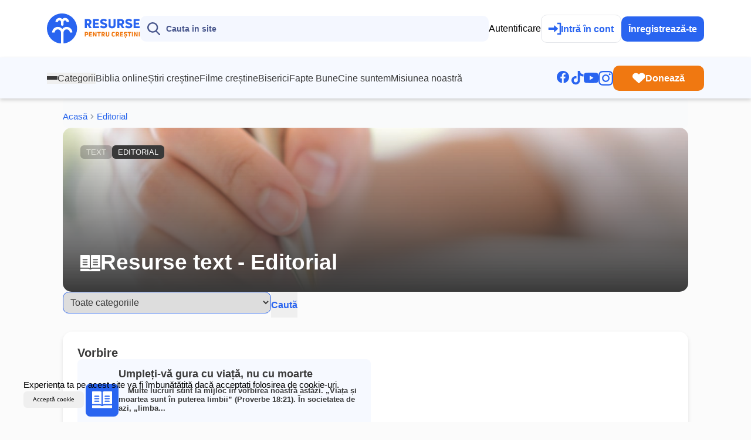

--- FILE ---
content_type: text/html; charset=UTF-8
request_url: https://www.resursepentrucrestini.ro/text/editorial/vorbire
body_size: 71613
content:
<!doctype html>
<html lang="ro">
<head>
    <!-- Google tag (gtag.js) -->
    <script async src="https://www.googletagmanager.com/gtag/js?id=G-VYFXF498NM"></script>
    <script>
        window.dataLayer = window.dataLayer || [];
        function gtag(){dataLayer.push(arguments);}
        gtag('js', new Date());

        gtag('config', 'G-VYFXF498NM');
    </script>

    <meta charset="utf-8">
<meta name="viewport" content="width=device-width, initial-scale=1">
<title>Vorbire | Resurse Creștine pentru o Cuvântare Inspirată Edit...</title>
<meta name="csrf-token" content="8ofXqWd5JY0qSe0UKMB6ljcP9SQeuy6GOXTs8lJ2">
<meta name="description" content="Descoperă resurse creștine despre Vorbire care zidesc sufletul. Inspiră-te, aprofundează și lasă ca vorbele tale să aducă lumină! Intră acum!">
<meta name="keywords" content="Vorbire, Editorial, text">
<meta name="robots" content="">

    
    <!-- Google Font -->
    <link rel="preconnect" href="https://fonts.gstatic.com">
    <!-- <link href="https://fonts.googleapis.com/css2?family=Nunito+Sans:wght@400;700&family=Rubik:wght@400;500;700&display=swap" rel="stylesheet"> -->

    <!-- <link rel="stylesheet" type="text/css" href="https://www.resursepentrucrestini.ro/vendor/font-awesome/css/all.min.css"> -->
    <!-- <link rel="stylesheet" type="text/css" href="https://www.resursepentrucrestini.ro/vendor/bootstrap-icons/bootstrap-icons.css"> -->
    <!-- <link rel="stylesheet" type="text/css" href="https://www.resursepentrucrestini.ro/vendor/tiny-slider/tiny-slider.css"> -->

    <!-- Styles -->
    <!-- <link id="style-switch" href="/css/style.css?id=51c06725d0373e75a1ec190e322d998a" rel="stylesheet"> -->
    <!-- <link rel="stylesheet" href="https://cdnjs.cloudflare.com/ajax/libs/bootstrap-fileinput/5.1.3/css/fileinput.min.css" integrity="sha512-8KeRJXvPns3KF9uGWdZW18Azo4c1SG8dy2IqiMBq8Il1wdj7EWtR3EGLwj+DnvznrRjn0oyBU+OEwJk7A79n7w==" crossorigin="anonymous"> -->
    <link href="https://www.resursepentrucrestini.ro/css/app.css" rel="stylesheet">
    <style>
    .laravel-embed__responsive-wrapper { position: relative; height: 0; overflow: hidden; max-width: 100%; } 
    .laravel-embed__fallback { background: rgba(0, 0, 0, 0.15); color: rgba(0, 0, 0, 0.7); display: flex; align-items: center; justify-content: center; } 
    .laravel-embed__fallback,
    .laravel-embed__responsive-wrapper iframe,
    .laravel-embed__responsive-wrapper object,
    .laravel-embed__responsive-wrapper embed { position: absolute; top: 0; left: 0; width: 100%; height: 100%; }
</style>        
    

    </head>
<body class="min-h-screen bg-[#fbfbfb]">

<header class="h-[100px] lg:h-[168px]">
    <nav class="w-full fixed z-[1035]">
  <div class="w-full bg-white flex flex-col">
    <div class="mx-auto my-auto flex justify-between items-center w-full py-[23px] container gap-[22px]">
      <a class="font-bold text-2xl lg:text-4xl" href="/">
        <svg
  xmlns="http://www.w3.org/2000/svg"
  width="159"
  height="52"
  viewBox="0 0 159 52"
  preserveAspectRatio="xMidYMid meet"
  fill="currentColor"
  stroke="currentColor"
  stroke-width="0"
  stroke-linecap="round"
  stroke-linejoin="round"
  id=""
  class="feather feather-logo-rpc"
>
  <mask id="mask0_997_36" style="mask-type:luminance" maskUnits="userSpaceOnUse" x="0" y="0" width="159" height="52">
    <path d="M158.184 0H0V51.274H158.184V0Z" fill="white"/>
</mask>
<g mask="url(#mask0_997_36)">
    <path d="M72.7791 25.123C72.6887 25.1275 72.5991 25.1051 72.5214 25.0587C72.4438 25.0122 72.3817 24.9438 72.3431 24.862L69.3161 19.913H67.9221V24.728C67.9298 24.7813 67.925 24.8356 67.908 24.8867C67.891 24.9377 67.8624 24.9842 67.8243 25.0222C67.7862 25.0603 67.7398 25.0889 67.6887 25.1059C67.6377 25.1229 67.5833 25.1277 67.5301 25.12H64.8071C64.7538 25.1277 64.6995 25.1229 64.6484 25.1059C64.5973 25.0889 64.5509 25.0603 64.5128 25.0222C64.4748 24.9842 64.4461 24.9377 64.4292 24.8867C64.4122 24.8356 64.4074 24.7813 64.4151 24.728V9.93999C64.4074 9.88669 64.4122 9.83233 64.4292 9.78122C64.4462 9.73011 64.4748 9.68365 64.5129 9.64553C64.5509 9.6074 64.5973 9.57864 64.6483 9.56154C64.6994 9.54444 64.7537 9.53946 64.8071 9.54699H70.1001C73.8001 9.54699 75.8931 11.573 75.8931 14.796C75.9485 15.8002 75.6713 16.7946 75.1044 17.6253C74.5374 18.456 73.7124 19.0766 72.7571 19.391L76.2431 24.663C76.3951 24.924 76.2861 25.12 75.9821 25.12L72.7791 25.123ZM67.9221 12.77V16.865H69.9911C71.6031 16.865 72.3001 16.233 72.3001 14.819C72.3001 13.425 71.6001 12.77 69.9911 12.77H67.9221Z" fill="#2964F0"/>
    <path d="M81.949 21.962H88.418C88.4691 21.9554 88.521 21.9601 88.57 21.976C88.619 21.9919 88.6639 22.0184 88.7014 22.0537C88.7389 22.089 88.7681 22.1322 88.7869 22.1801C88.8057 22.2281 88.8136 22.2796 88.81 22.331V24.731C88.8159 24.7839 88.8098 24.8375 88.7922 24.8877C88.7746 24.9379 88.7459 24.9835 88.7082 25.0212C88.6706 25.0588 88.625 25.0875 88.5747 25.1051C88.5245 25.1228 88.471 25.1289 88.418 25.123H78.834C78.7808 25.1307 78.7264 25.1259 78.6754 25.1089C78.6243 25.0919 78.5779 25.0633 78.5398 25.0252C78.5018 24.9872 78.4731 24.9407 78.4561 24.8897C78.4392 24.8386 78.4343 24.7843 78.442 24.731V9.93999C78.4344 9.88669 78.4392 9.83233 78.4562 9.78122C78.4732 9.73011 78.5018 9.68365 78.5398 9.64553C78.5779 9.6074 78.6242 9.57864 78.6753 9.56154C78.7264 9.54444 78.7807 9.53946 78.834 9.54699H88.069C88.1224 9.5395 88.1768 9.5445 88.2279 9.5616C88.279 9.5787 88.3254 9.60744 88.3635 9.64554C88.4016 9.68364 88.4303 9.73007 88.4474 9.78116C88.4645 9.83226 88.4695 9.88663 88.462 9.93999V12.334C88.462 12.574 88.33 12.705 88.069 12.705H81.949V15.69H87.349C87.61 15.69 87.741 15.821 87.741 16.061V18.412C87.741 18.652 87.61 18.783 87.349 18.783H81.949V21.962Z" fill="#2964F0"/>
    <path d="M96.4561 25.381C94.348 25.4055 92.3062 24.6449 90.7281 23.247C90.6845 23.2214 90.647 23.1866 90.6183 23.145C90.5896 23.1033 90.5704 23.0559 90.562 23.0061C90.5537 22.9562 90.5563 22.9051 90.5698 22.8564C90.5833 22.8077 90.6073 22.7625 90.6401 22.724L92.1211 20.61C92.1483 20.5676 92.1846 20.5318 92.2273 20.505C92.27 20.4782 92.318 20.4611 92.3681 20.455C92.4181 20.4489 92.4688 20.4539 92.5167 20.4696C92.5646 20.4853 92.6084 20.5114 92.6451 20.546C93.812 21.4453 95.2249 21.9685 96.6961 22.046C98.1121 22.046 99.1131 21.566 99.1131 20.608C99.1131 19.498 97.8071 19.15 96.3041 18.845C94.1041 18.388 90.8361 17.299 90.8361 13.77C90.8361 10.743 93.4291 9.26202 96.7361 9.26202C98.6276 9.24635 100.475 9.83376 102.01 10.939C102.059 10.9592 102.102 10.991 102.135 11.0316C102.169 11.0722 102.192 11.1204 102.202 11.172C102.213 11.2235 102.211 11.2769 102.196 11.3275C102.182 11.378 102.155 11.4242 102.118 11.462L100.725 13.552C100.699 13.5978 100.663 13.6375 100.621 13.6683C100.578 13.6992 100.529 13.7205 100.477 13.7308C100.426 13.7412 100.372 13.7403 100.321 13.7282C100.27 13.7162 100.222 13.6933 100.18 13.661C99.102 12.9641 97.8487 12.5865 96.5651 12.572C95.0191 12.572 94.4081 13.096 94.4081 13.88C94.4081 14.838 95.3221 15.1 97.1741 15.536C100.201 16.276 102.706 17.278 102.706 20.501C102.706 23.549 100.267 25.381 96.4561 25.381Z" fill="#2964F0"/>
    <path d="M110.941 25.381C107.107 25.381 104.887 23.203 104.887 19.391V9.93999C104.879 9.88669 104.884 9.83233 104.901 9.78122C104.918 9.73011 104.947 9.68365 104.985 9.64553C105.023 9.6074 105.069 9.57864 105.12 9.56154C105.171 9.54444 105.226 9.53946 105.279 9.54699H108.045C108.098 9.54128 108.152 9.54753 108.202 9.56528C108.252 9.58303 108.298 9.61182 108.335 9.64953C108.373 9.68725 108.402 9.73292 108.419 9.78319C108.437 9.83346 108.443 9.88704 108.437 9.93999V19.391C108.437 21.156 109.33 22.07 110.937 22.07C111.291 22.1023 111.648 22.0541 111.981 21.9289C112.314 21.8037 112.614 21.6048 112.86 21.3471C113.105 21.0894 113.289 20.7796 113.397 20.4409C113.506 20.1021 113.536 19.7432 113.486 19.391V9.93999C113.486 9.67899 113.617 9.54699 113.855 9.54699H116.644C116.884 9.54699 117.015 9.67899 117.015 9.93999V19.391C117.015 23.203 114.772 25.381 110.938 25.381" fill="#2964F0"/>
    <path d="M128.475 25.123C128.385 25.1277 128.295 25.1053 128.217 25.0589C128.14 25.0124 128.078 24.9438 128.039 24.862L125.012 19.913H123.618V24.728C123.626 24.7813 123.621 24.8356 123.604 24.8867C123.587 24.9377 123.558 24.9842 123.52 25.0222C123.482 25.0603 123.436 25.0889 123.385 25.1059C123.334 25.1229 123.279 25.1277 123.226 25.12H120.503C120.45 25.1277 120.395 25.1229 120.344 25.1059C120.293 25.0889 120.247 25.0603 120.209 25.0222C120.171 24.9842 120.142 24.9377 120.125 24.8867C120.108 24.8356 120.103 24.7813 120.111 24.728V9.93999C120.103 9.88669 120.108 9.83233 120.125 9.78122C120.142 9.73011 120.171 9.68365 120.209 9.64553C120.247 9.6074 120.293 9.57864 120.344 9.56154C120.395 9.54444 120.45 9.53946 120.503 9.54699H125.796C129.496 9.54699 131.589 11.573 131.589 14.796C131.644 15.8002 131.367 16.7946 130.8 17.6253C130.233 18.456 129.408 19.0766 128.453 19.391L131.938 24.663C132.09 24.924 131.981 25.12 131.677 25.12L128.475 25.123ZM123.618 12.77V16.865H125.687C127.299 16.865 127.996 16.233 127.996 14.819C127.996 13.425 127.296 12.77 125.687 12.77H123.618Z" fill="#2964F0"/>
    <path d="M139.256 25.381C137.148 25.4055 135.106 24.6449 133.528 23.247C133.484 23.2214 133.447 23.1866 133.418 23.145C133.39 23.1033 133.37 23.0559 133.362 23.0061C133.354 22.9562 133.356 22.9051 133.37 22.8564C133.383 22.8077 133.407 22.7625 133.44 22.724L134.921 20.61C134.948 20.5676 134.985 20.5318 135.027 20.505C135.07 20.4782 135.118 20.4611 135.168 20.455C135.218 20.4489 135.269 20.4539 135.317 20.4696C135.365 20.4853 135.408 20.5114 135.445 20.546C136.612 21.4453 138.025 21.9685 139.496 22.046C140.912 22.046 141.913 21.566 141.913 20.608C141.913 19.498 140.607 19.15 139.104 18.845C136.904 18.388 133.636 17.299 133.636 13.77C133.636 10.743 136.229 9.26202 139.536 9.26202C141.428 9.24635 143.275 9.83376 144.81 10.939C144.859 10.9592 144.902 10.991 144.935 11.0316C144.969 11.0722 144.992 11.1204 145.002 11.172C145.013 11.2235 145.011 11.2769 144.996 11.3275C144.981 11.378 144.955 11.4242 144.918 11.462L143.525 13.552C143.499 13.5978 143.463 13.6375 143.421 13.6683C143.378 13.6992 143.329 13.7205 143.277 13.7308C143.226 13.7412 143.172 13.7403 143.121 13.7282C143.07 13.7162 143.022 13.6933 142.98 13.661C141.902 12.9648 140.648 12.5879 139.365 12.574C137.819 12.574 137.208 13.098 137.208 13.882C137.208 14.84 138.122 15.102 139.974 15.538C143.001 16.278 145.506 17.28 145.506 20.503C145.506 23.551 143.067 25.381 139.256 25.381Z" fill="#2964F0"/>
    <path d="M151.323 21.962H157.792C157.843 21.9554 157.895 21.9601 157.944 21.976C157.993 21.9919 158.038 22.0184 158.075 22.0537C158.113 22.089 158.142 22.1322 158.161 22.1801C158.18 22.2281 158.188 22.2796 158.184 22.331V24.731C158.19 24.7839 158.184 24.8375 158.166 24.8877C158.149 24.9379 158.12 24.9835 158.082 25.0212C158.045 25.0588 157.999 25.0875 157.949 25.1051C157.898 25.1228 157.845 25.1289 157.792 25.123H148.21C148.157 25.1307 148.102 25.1259 148.051 25.1089C148 25.0919 147.954 25.0633 147.916 25.0252C147.878 24.9872 147.849 24.9407 147.832 24.8897C147.815 24.8386 147.81 24.7843 147.818 24.731V9.93999C147.81 9.88669 147.815 9.83233 147.832 9.78122C147.849 9.73011 147.878 9.68365 147.916 9.64553C147.954 9.6074 148 9.57864 148.051 9.56154C148.102 9.54444 148.157 9.53946 148.21 9.54699H157.445C157.498 9.5395 157.553 9.5445 157.604 9.5616C157.655 9.5787 157.701 9.60744 157.739 9.64554C157.778 9.68364 157.806 9.73007 157.823 9.78116C157.841 9.83226 157.846 9.88663 157.838 9.93999V12.334C157.838 12.574 157.706 12.705 157.445 12.705H151.325V15.69H156.725C156.986 15.69 157.117 15.821 157.117 16.061V18.412C157.117 18.652 156.986 18.783 156.725 18.783H151.325L151.323 21.962Z" fill="#2964F0"/>
    <path d="M67.505 31.519C67.8779 31.4893 68.2527 31.5404 68.604 31.6689C68.9553 31.7973 69.2747 32 69.5405 32.2631C69.8063 32.5262 70.0122 32.8436 70.1441 33.1936C70.2761 33.5436 70.331 33.9179 70.305 34.291C70.3325 34.6649 70.2787 35.0403 70.1474 35.3915C70.0162 35.7427 69.8105 36.0614 69.5445 36.3256C69.2786 36.5899 68.9586 36.7935 68.6066 36.9225C68.2545 37.0515 67.8788 37.1028 67.505 37.073H66.167V39.155C66.167 39.287 66.102 39.355 65.981 39.355H64.602C64.48 39.355 64.415 39.29 64.415 39.155V31.714C64.415 31.582 64.48 31.514 64.602 31.514L67.505 31.519ZM67.264 35.441C68.096 35.441 68.502 35.069 68.502 34.291C68.502 33.513 68.096 33.141 67.264 33.141H66.164V35.441H67.264Z" fill="#F07811"/>
    <path d="M73.375 37.759H76.628C76.6539 37.7554 76.6803 37.7576 76.7053 37.7654C76.7302 37.7733 76.7531 37.7866 76.7723 37.8044C76.7914 37.8222 76.8064 37.8441 76.816 37.8684C76.8256 37.8927 76.8297 37.9189 76.828 37.945V39.145C76.8314 39.1721 76.8286 39.1996 76.8198 39.2254C76.8109 39.2512 76.7963 39.2747 76.777 39.294C76.7577 39.3133 76.7342 39.3279 76.7084 39.3368C76.6826 39.3456 76.6551 39.3484 76.628 39.345H71.804C71.7767 39.3495 71.7488 39.3474 71.7224 39.339C71.6961 39.3305 71.6722 39.3159 71.6526 39.2964C71.6331 39.2768 71.6185 39.2529 71.61 39.2266C71.6016 39.2002 71.5995 39.1723 71.604 39.145V31.713C71.5995 31.6857 71.6016 31.6578 71.61 31.6314C71.6185 31.6051 71.6331 31.5812 71.6526 31.5616C71.6722 31.5421 71.6961 31.5275 71.7224 31.519C71.7488 31.5106 71.7767 31.5085 71.804 31.513H76.448C76.4752 31.5087 76.5031 31.511 76.5293 31.5195C76.5555 31.528 76.5794 31.5426 76.5989 31.5621C76.6184 31.5816 76.633 31.6055 76.6415 31.6317C76.6501 31.6579 76.6523 31.6858 76.648 31.713V32.913C76.6507 32.9394 76.6472 32.966 76.6379 32.9908C76.6286 33.0156 76.6137 33.038 76.5944 33.0561C76.575 33.0742 76.5517 33.0876 76.5263 33.0952C76.5009 33.1028 76.4741 33.1045 76.448 33.1H73.375V34.6H76.091C76.1171 34.5955 76.1439 34.5972 76.1693 34.6048C76.1947 34.6124 76.218 34.6258 76.2374 34.6439C76.2567 34.662 76.2716 34.6844 76.2809 34.7092C76.2903 34.734 76.2937 34.7606 76.291 34.787V35.968C76.291 36.09 76.226 36.154 76.091 36.154H73.375V37.759Z" fill="#F07811"/>
    <path d="M78.5041 39.348C78.4769 39.3522 78.449 39.35 78.4228 39.3415C78.3966 39.3329 78.3728 39.3183 78.3533 39.2988C78.3338 39.2793 78.3191 39.2555 78.3106 39.2293C78.3021 39.2031 78.2998 39.1752 78.3041 39.148V31.713C78.2998 31.6857 78.3021 31.6579 78.3106 31.6317C78.3191 31.6054 78.3338 31.5816 78.3533 31.5621C78.3728 31.5426 78.3966 31.528 78.4228 31.5195C78.449 31.5109 78.4769 31.5087 78.5041 31.513H79.9611C80.0066 31.5108 80.0517 31.5222 80.0907 31.5457C80.1296 31.5692 80.1608 31.6038 80.1801 31.645L81.6481 34.262C82.1081 35.139 82.5791 36.062 82.8191 36.608L82.8531 36.597C82.7751 35.61 82.7311 34.581 82.7311 33.672V31.713C82.7268 31.6857 82.7291 31.6579 82.7376 31.6317C82.7461 31.6054 82.7608 31.5816 82.7803 31.5621C82.7998 31.5426 82.8236 31.528 82.8498 31.5195C82.876 31.5109 82.9039 31.5087 82.9311 31.513H84.2901C84.4111 31.513 84.4761 31.58 84.4761 31.713V39.15C84.4761 39.281 84.4111 39.35 84.2901 39.35H82.8311C82.7844 39.3512 82.7382 39.3395 82.6976 39.3162C82.657 39.2929 82.6237 39.259 82.6011 39.218L81.1771 36.853C80.7027 36.0278 80.2783 35.175 79.9061 34.299L79.8731 34.31C79.9731 35.31 80.0491 36.467 80.0491 37.431V39.15C80.0536 39.1761 80.0519 39.2029 80.0443 39.2283C80.0367 39.2537 80.0233 39.277 80.0052 39.2963C79.9871 39.3157 79.9648 39.3306 79.9399 39.3399C79.9151 39.3492 79.8885 39.3527 79.8621 39.35L78.5041 39.348Z" fill="#F07811"/>
    <path d="M91.587 31.519C91.708 31.519 91.773 31.586 91.773 31.719V32.967C91.7761 32.9922 91.7733 33.0178 91.7651 33.0418C91.7568 33.0658 91.7432 33.0876 91.7253 33.1056C91.7074 33.1236 91.6857 33.1373 91.6617 33.1457C91.6378 33.1541 91.6122 33.1569 91.587 33.154H89.587V39.154C89.587 39.285 89.522 39.354 89.401 39.354H88.021C87.9 39.354 87.835 39.287 87.835 39.154V33.154H85.835C85.8088 33.1587 85.782 33.1572 85.7565 33.1496C85.731 33.1421 85.7076 33.1287 85.6882 33.1106C85.6688 33.0924 85.6539 33.07 85.6446 33.0451C85.6354 33.0201 85.6321 32.9934 85.635 32.967V31.713C85.6305 31.6857 85.6326 31.6578 85.641 31.6314C85.6495 31.6051 85.6641 31.5812 85.6837 31.5616C85.7032 31.5421 85.7271 31.5275 85.7535 31.519C85.7798 31.5106 85.8077 31.5085 85.835 31.513L91.587 31.519Z" fill="#F07811"/>
    <path d="M97.147 39.348C97.1016 39.3501 97.0565 39.3387 97.0175 39.3152C96.9785 39.2917 96.9474 39.2572 96.928 39.216L95.406 36.73H94.706V39.151C94.7103 39.1782 94.7081 39.2061 94.6995 39.2323C94.691 39.2585 94.6764 39.2823 94.6569 39.3018C94.6374 39.3213 94.6136 39.3359 94.5873 39.3445C94.5611 39.353 94.5333 39.3552 94.506 39.351H93.138C93.1108 39.3552 93.0829 39.353 93.0567 39.3445C93.0305 39.3359 93.0067 39.3213 92.9872 39.3018C92.9677 39.2823 92.9531 39.2585 92.9445 39.2323C92.936 39.2061 92.9338 39.1782 92.938 39.151V31.713C92.9338 31.6857 92.936 31.6579 92.9445 31.6317C92.9531 31.6054 92.9677 31.5816 92.9872 31.5621C93.0067 31.5426 93.0305 31.528 93.0567 31.5195C93.0829 31.5109 93.1108 31.5087 93.138 31.513H95.8C97.661 31.513 98.712 32.532 98.712 34.153C98.7401 34.658 98.6009 35.1582 98.316 35.5762C98.0311 35.9942 97.6164 36.3065 97.136 36.465L98.889 39.119C98.966 39.25 98.91 39.349 98.757 39.349L97.147 39.348ZM94.705 33.138V35.197H95.746C96.557 35.197 96.907 34.879 96.907 34.168C96.907 33.457 96.556 33.139 95.746 33.139L94.705 33.138Z" fill="#F07811"/>
    <path d="M103.19 39.479C102.782 39.5236 102.369 39.4767 101.982 39.3416C101.594 39.2066 101.242 38.9867 100.95 38.6982C100.658 38.4096 100.434 38.0596 100.295 37.6736C100.156 37.2876 100.104 36.8754 100.144 36.467V31.713C100.14 31.6857 100.142 31.6579 100.151 31.6317C100.159 31.6054 100.174 31.5816 100.193 31.5621C100.213 31.5426 100.237 31.528 100.263 31.5195C100.289 31.5109 100.317 31.5087 100.344 31.513H101.733C101.76 31.5096 101.788 31.5124 101.813 31.5212C101.839 31.5301 101.863 31.5447 101.882 31.564C101.901 31.5833 101.916 31.6068 101.925 31.6326C101.934 31.6584 101.936 31.6859 101.933 31.713V36.467C101.933 37.353 102.382 37.814 103.192 37.814C103.37 37.8302 103.55 37.806 103.717 37.743C103.884 37.6801 104.035 37.5801 104.159 37.4505C104.282 37.321 104.375 37.1652 104.429 36.9949C104.484 36.8245 104.499 36.6441 104.474 36.467V31.713C104.474 31.581 104.539 31.513 104.66 31.513H106.06C106.181 31.513 106.246 31.578 106.246 31.713V36.467C106.285 36.876 106.232 37.2886 106.092 37.6747C105.951 38.0608 105.726 38.4107 105.434 38.6991C105.141 38.9876 104.788 39.2072 104.4 39.3421C104.012 39.477 103.598 39.5237 103.19 39.479Z" fill="#F07811"/>
    <path d="M113.446 39.501C111.519 39.501 110.246 38.483 110.246 36.576V34.288C110.246 32.383 111.527 31.374 113.411 31.374C114.245 31.366 115.062 31.61 115.755 32.074C115.778 32.084 115.799 32.0994 115.815 32.119C115.831 32.1385 115.842 32.1616 115.848 32.1864C115.853 32.2111 115.853 32.2368 115.846 32.2613C115.839 32.2857 115.827 32.3083 115.81 32.327L115.121 33.377C115.109 33.4008 115.091 33.4215 115.07 33.4375C115.048 33.4536 115.023 33.4646 114.997 33.4698C114.971 33.475 114.944 33.4742 114.918 33.4675C114.892 33.4608 114.868 33.4483 114.847 33.431C114.427 33.1712 113.941 33.035 113.447 33.038C113.264 33.0145 113.079 33.0316 112.903 33.0879C112.728 33.1443 112.567 33.2386 112.432 33.3641C112.297 33.4896 112.192 33.6433 112.123 33.8142C112.054 33.9851 112.024 34.1691 112.034 34.353V36.498C112.022 36.6839 112.051 36.87 112.12 37.0431C112.189 37.2162 112.295 37.3718 112.432 37.4986C112.568 37.6255 112.731 37.7204 112.908 37.7765C113.086 37.8326 113.274 37.8485 113.458 37.823C114 37.8239 114.529 37.6641 114.98 37.364C115.089 37.287 115.18 37.297 115.243 37.407L115.943 38.459C116.008 38.559 116.008 38.645 115.932 38.7C115.212 39.2297 114.34 39.5105 113.446 39.5" fill="#F07811"/>
    <path d="M121.416 39.348C121.371 39.3501 121.326 39.3387 121.287 39.3152C121.248 39.2917 121.216 39.2572 121.197 39.216L119.675 36.73H118.975V39.151C118.979 39.1782 118.977 39.2061 118.969 39.2323C118.96 39.2585 118.945 39.2823 118.926 39.3018C118.906 39.3213 118.883 39.3359 118.856 39.3445C118.83 39.353 118.802 39.3552 118.775 39.351H117.407C117.38 39.3552 117.352 39.353 117.326 39.3445C117.3 39.3359 117.276 39.3213 117.256 39.3018C117.237 39.2823 117.222 39.2585 117.214 39.2323C117.205 39.2061 117.203 39.1782 117.207 39.151V31.713C117.203 31.6857 117.205 31.6579 117.214 31.6317C117.222 31.6054 117.237 31.5816 117.256 31.5621C117.276 31.5426 117.3 31.528 117.326 31.5195C117.352 31.5109 117.38 31.5087 117.407 31.513H120.07C121.931 31.513 122.982 32.532 122.982 34.153C123.01 34.658 122.871 35.1582 122.586 35.5762C122.301 35.9942 121.886 36.3065 121.406 36.465L123.16 39.119C123.237 39.25 123.181 39.349 123.028 39.349L121.416 39.348ZM118.974 33.138V35.197H120.015C120.826 35.197 121.176 34.879 121.176 34.168C121.176 33.457 120.825 33.139 120.015 33.139L118.974 33.138Z" fill="#F07811"/>
    <path d="M126.241 37.759H129.494C129.52 37.7554 129.546 37.7576 129.571 37.7654C129.596 37.7733 129.619 37.7866 129.638 37.8044C129.657 37.8222 129.672 37.8441 129.682 37.8684C129.692 37.8927 129.696 37.9189 129.694 37.945V39.145C129.697 39.1721 129.695 39.1996 129.686 39.2254C129.677 39.2512 129.662 39.2747 129.643 39.294C129.624 39.3133 129.6 39.3279 129.574 39.3368C129.549 39.3456 129.521 39.3484 129.494 39.345H124.675C124.648 39.3493 124.62 39.347 124.594 39.3385C124.567 39.33 124.544 39.3154 124.524 39.2959C124.505 39.2764 124.49 39.2525 124.482 39.2263C124.473 39.2001 124.471 39.1722 124.475 39.145V31.713C124.471 31.6858 124.473 31.6579 124.482 31.6317C124.49 31.6055 124.505 31.5816 124.524 31.5621C124.544 31.5426 124.567 31.528 124.594 31.5195C124.62 31.511 124.648 31.5087 124.675 31.513H129.319C129.346 31.5085 129.374 31.5106 129.401 31.519C129.427 31.5275 129.451 31.5421 129.47 31.5616C129.49 31.5812 129.505 31.6051 129.513 31.6314C129.521 31.6578 129.524 31.6857 129.519 31.713V32.913C129.522 32.9394 129.518 32.966 129.509 32.9908C129.5 33.0156 129.485 33.038 129.465 33.0561C129.446 33.0742 129.423 33.0876 129.397 33.0952C129.372 33.1028 129.345 33.1045 129.319 33.1H126.241V34.6H128.957C128.983 34.5955 129.01 34.5972 129.035 34.6048C129.061 34.6124 129.084 34.6258 129.103 34.6439C129.123 34.662 129.138 34.6844 129.147 34.7092C129.156 34.734 129.16 34.7606 129.157 34.787V35.968C129.157 36.09 129.092 36.154 128.957 36.154H126.241V37.759Z" fill="#F07811"/>
    <path d="M133.751 39.477C132.693 39.4891 131.667 39.1078 130.874 38.407C130.852 38.3942 130.833 38.3767 130.819 38.3558C130.804 38.3348 130.794 38.311 130.79 38.2858C130.786 38.2607 130.787 38.235 130.794 38.2104C130.801 38.1859 130.813 38.1632 130.83 38.144L131.574 37.077C131.587 37.0552 131.605 37.0368 131.627 37.0229C131.648 37.009 131.672 37.0002 131.697 36.9969C131.723 36.9936 131.748 36.9961 131.772 37.0041C131.797 37.012 131.819 37.0253 131.837 37.043C132.424 37.4958 133.135 37.7598 133.875 37.8C134.588 37.8 135.092 37.559 135.092 37.077C135.092 36.518 134.435 36.342 133.678 36.19C132.572 35.96 130.929 35.412 130.929 33.637C130.929 32.115 132.229 31.369 133.898 31.369C134.849 31.3614 135.777 31.6566 136.549 32.212C136.573 32.2221 136.595 32.2381 136.612 32.2585C136.629 32.2789 136.641 32.3032 136.646 32.3291C136.651 32.3551 136.65 32.382 136.643 32.4074C136.635 32.4328 136.622 32.456 136.603 32.475L135.903 33.527C135.89 33.5501 135.872 33.5701 135.851 33.5856C135.829 33.6011 135.804 33.6118 135.778 33.6169C135.752 33.6221 135.726 33.6215 135.7 33.6153C135.674 33.6091 135.65 33.5974 135.629 33.581C135.087 33.2308 134.457 33.0412 133.812 33.034C133.034 33.034 132.727 33.297 132.727 33.69C132.727 34.173 133.187 34.305 134.118 34.523C135.64 34.895 136.9 35.399 136.9 37.023C136.9 38.556 135.673 39.477 133.756 39.477M132.968 42.007C132.826 42.007 132.759 41.94 132.782 41.831L133.209 40.167C133.229 40.1189 133.265 40.0789 133.31 40.053C133.356 40.0272 133.408 40.017 133.46 40.024H134.643C134.796 40.024 134.873 40.101 134.819 40.21L134.106 41.887C134.073 41.974 133.997 42.008 133.876 42.008L132.968 42.007Z" fill="#F07811"/>
    <path d="M143.461 31.519C143.582 31.519 143.647 31.586 143.647 31.719V32.967C143.65 32.9922 143.647 33.0178 143.639 33.0418C143.631 33.0658 143.617 33.0876 143.599 33.1056C143.581 33.1236 143.56 33.1373 143.536 33.1457C143.512 33.1541 143.486 33.1569 143.461 33.154H141.461V39.154C141.461 39.285 141.396 39.354 141.275 39.354H139.895C139.774 39.354 139.709 39.287 139.709 39.154V33.154H137.709C137.683 33.1587 137.656 33.1572 137.63 33.1496C137.605 33.1421 137.582 33.1287 137.562 33.1106C137.543 33.0924 137.528 33.07 137.519 33.0451C137.509 33.0201 137.506 32.9934 137.509 32.967V31.713C137.505 31.6857 137.507 31.6578 137.515 31.6314C137.524 31.6051 137.538 31.5812 137.558 31.5616C137.577 31.5421 137.601 31.5275 137.627 31.519C137.654 31.5106 137.682 31.5085 137.709 31.513L143.461 31.519Z" fill="#F07811"/>
    <path d="M146.441 31.515H144.956C144.879 31.515 144.817 31.5772 144.817 31.654V39.208C144.817 39.2848 144.879 39.347 144.956 39.347H146.441C146.518 39.347 146.58 39.2848 146.58 39.208V31.654C146.58 31.5772 146.518 31.515 146.441 31.515Z" fill="#F07811"/>
    <path d="M148.617 39.348C148.59 39.3522 148.562 39.35 148.536 39.3415C148.509 39.3329 148.486 39.3183 148.466 39.2988C148.447 39.2793 148.432 39.2555 148.424 39.2293C148.415 39.2031 148.413 39.1752 148.417 39.148V31.713C148.413 31.6857 148.415 31.6579 148.424 31.6317C148.432 31.6054 148.447 31.5816 148.466 31.5621C148.486 31.5426 148.509 31.528 148.536 31.5195C148.562 31.5109 148.59 31.5087 148.617 31.513H150.074C150.119 31.5108 150.165 31.5222 150.204 31.5457C150.243 31.5692 150.274 31.6038 150.293 31.645L151.761 34.262C152.221 35.139 152.691 36.062 152.932 36.608L152.966 36.597C152.888 35.61 152.844 34.581 152.844 33.672V31.713C152.84 31.6858 152.842 31.658 152.851 31.6319C152.86 31.6058 152.874 31.5821 152.894 31.5626C152.913 31.5432 152.937 31.5285 152.963 31.5199C152.989 31.5113 153.017 31.5089 153.044 31.513H154.401C154.522 31.513 154.587 31.58 154.587 31.713V39.15C154.587 39.281 154.522 39.35 154.401 39.35H152.944C152.897 39.3512 152.851 39.3395 152.811 39.3162C152.77 39.2929 152.737 39.259 152.714 39.218L151.289 36.85C150.815 36.0255 150.39 35.1733 150.018 34.298L149.985 34.309C150.085 35.309 150.161 36.466 150.161 37.43V39.149C150.165 39.1751 150.164 39.2019 150.156 39.2273C150.149 39.2527 150.135 39.276 150.117 39.2953C150.099 39.3147 150.077 39.3296 150.052 39.3389C150.027 39.3482 150 39.3517 149.974 39.349L148.617 39.348Z" fill="#F07811"/>
    <path d="M158.045 31.515H156.56C156.483 31.515 156.421 31.5772 156.421 31.654V39.208C156.421 39.2848 156.483 39.347 156.56 39.347H158.045C158.122 39.347 158.184 39.2848 158.184 39.208V31.654C158.184 31.5772 158.122 31.515 158.045 31.515Z" fill="#F07811"/>
    <path d="M25.6741 5.36362e-06C19.0149 -0.00429686 12.6148 2.5797 7.82543 7.20627C3.036 11.8328 0.232231 18.1397 0.0062529 24.795C-0.219726 31.4503 2.14978 37.9329 6.61435 42.8736C11.0789 47.8144 17.289 50.8266 23.9331 51.274V32.583C23.9348 31.5596 23.6425 30.5572 23.091 29.6951C22.5395 28.833 21.752 28.1474 20.8221 27.72C20.1167 27.379 19.3425 27.2042 18.5591 27.209C17.1348 27.2122 15.7697 27.7794 14.7626 28.7865C13.7554 29.7937 13.1882 31.1587 13.1851 32.583H8.83305C8.83153 30.8242 9.30734 29.098 10.2098 27.5883C11.1122 26.0787 12.4074 24.8423 13.9573 24.0109C15.5072 23.1795 17.2536 22.7843 19.0105 22.8674C20.7673 22.9506 22.4686 23.509 23.9331 24.483C24.7535 25.031 25.4873 25.6988 26.1101 26.464C27.3776 24.9054 29.0967 23.7773 31.0311 23.2349C32.9655 22.6924 35.0204 22.7621 36.9136 23.4344C38.8068 24.1066 40.4455 25.3485 41.6046 26.9895C42.7637 28.6304 43.3863 30.59 43.3871 32.599H39.0351C39.0365 31.1735 38.4716 29.8057 37.4646 28.7967C36.4577 27.7877 35.0911 27.22 33.6656 27.2185C32.24 27.217 30.8723 27.7819 29.8632 28.7889C28.8542 29.7959 28.2865 31.1625 28.2851 32.588V51.209C34.8332 50.5398 40.8742 47.3809 45.1598 42.3849C49.4454 37.3889 51.6482 30.9376 51.313 24.3638C50.9778 17.7901 48.1303 11.5962 43.3588 7.06201C38.5873 2.5278 32.2563 -0.000315129 25.6741 5.36362e-06ZM33.3881 14.458C33.3976 14.1171 33.3387 13.7778 33.2149 13.4601C33.091 13.1423 32.9047 12.8527 32.667 12.6082C32.4292 12.3637 32.1449 12.1694 31.8308 12.0367C31.5166 11.904 31.1791 11.8356 30.8381 11.8356C30.497 11.8356 30.1595 11.904 29.8454 12.0367C29.5312 12.1694 29.2469 12.3637 29.0091 12.6082C28.7714 12.8527 28.5851 13.1423 28.4613 13.4601C28.3374 13.7778 28.2785 14.1171 28.2881 14.458V19.942C27.5299 20.2662 26.8052 20.6634 26.1241 21.128C25.4337 20.6646 24.7011 20.2675 23.9361 19.942V14.458C23.9456 14.1171 23.8867 13.7778 23.7628 13.4601C23.639 13.1423 23.4527 12.8527 23.215 12.6082C22.9772 12.3637 22.6929 12.1694 22.3788 12.0367C22.0646 11.904 21.7271 11.8356 21.3861 11.8356C21.045 11.8356 20.7075 11.904 20.3934 12.0367C20.0792 12.1694 19.7949 12.3637 19.5571 12.6082C19.3194 12.8527 19.1331 13.1423 19.0093 13.4601C18.8854 13.7778 18.8265 14.1171 18.8361 14.458H14.4801C14.4796 13.1108 14.8735 11.7929 15.6133 10.667C16.353 9.54102 17.4062 8.65625 18.6428 8.12181C19.8795 7.58738 21.2456 7.42666 22.5725 7.65948C23.8994 7.8923 25.1292 8.50848 26.1101 9.43201C27.0909 8.50848 28.3207 7.8923 29.6476 7.65948C30.9745 7.42666 32.3406 7.58738 33.5773 8.12181C34.8139 8.65625 35.8671 9.54102 36.6068 10.667C37.3466 11.7929 37.7405 13.1108 37.7401 14.458H33.3881Z" fill="#2964F0"/>
</g>
</svg>      </a>
      <div class="flex lg:hidden">
        <div class="flex items-center justify-start gap-5 text-[#2964f0]">
          <svg
  xmlns="http://www.w3.org/2000/svg"
  width="21.675"
  height="22.451"
  viewBox="0 0 21.675 22.451"
  preserveAspectRatio="xMidYMid meet"
  fill="currentColor"
  stroke="currentColor"
  stroke-width="0"
  stroke-linecap="round"
  stroke-linejoin="round"
  id=""
  class="feather feather-magnify hover:animate-pulse"
>
  <path d="M22.33,20.449l-5.343-5.557a9.061,9.061,0,1,0-6.938,3.237,8.968,8.968,0,0,0,5.193-1.64l5.384,5.6a1.182,1.182,0,1,0,1.7-1.639ZM10.049,2.365a6.7,6.7,0,1,1-6.7,6.7A6.707,6.707,0,0,1,10.049,2.365Z" transform="translate(-0.984)"/></svg>                    <button data-toggler="menu-toggle-button" class="appearance-none focus:outline-none hover:animate-pulse">
            <div class="flex flex-col gap-2 w-[22px]">
              <span class="block w-full h-0.5 bg-[#2964f0]"></span>
              <span class="block w-full h-0.5 bg-[#2964f0]"></span>
              <span class="block w-full h-0.5 bg-[#2964f0]"></span>
            </div>
          </button>
        </div>
      </div>
      <div class="hidden lg:flex flex-grow">
        <form action="https://www.resursepentrucrestini.ro/cauta" aria-labelledby="navSearch" class="m-0 w-full">
          <div class="relative">
              <div class="text-[#49578d] absolute inset-y-0 start-0 flex items-center ps-3 pointer-events-none">
                <svg
  xmlns="http://www.w3.org/2000/svg"
  width="21.675"
  height="22.451"
  viewBox="0 0 21.675 22.451"
  preserveAspectRatio="xMidYMid meet"
  fill="currentColor"
  stroke="currentColor"
  stroke-width="0"
  stroke-linecap="round"
  stroke-linejoin="round"
  id=""
  class="feather feather-magnify hover:animate-pulse"
>
  <path d="M22.33,20.449l-5.343-5.557a9.061,9.061,0,1,0-6.938,3.237,8.968,8.968,0,0,0,5.193-1.64l5.384,5.6a1.182,1.182,0,1,0,1.7-1.639ZM10.049,2.365a6.7,6.7,0,1,1-6.7,6.7A6.707,6.707,0,0,1,10.049,2.365Z" transform="translate(-0.984)"/></svg>              </div>
              <input name="q" aria-label="Search" type="search" class="h-[44px] placeholder-[#49578d] block w-full p-[11px] ps-11 text-2md text-[#49578d] border border-none font-semibold rounded-[10px] bg-[#2964f0] focus:ring-none focus:border-none bg-opacity-5 outline-none" placeholder="Cauta in site">
              <button class="hidden" type="submit">Caută in site</button>
          </div>
        </form>
      </div>
              <div class="hidden lg:flex items-center justify-start gap-5">
          <span>Autentificare</span>
          <a class="flex items-center justify-center group duration-300 ease-linear transition-colors text-base font-bold gap-[12px] p-[12px] primary  text-[#2964f0] bg-transparent border border-[#e5e7eb] focus:ring-[#e5e7eb]/70 hover:bg-[#e5e7eb] active:bg-[#e5e7eb] focus:!ring cursor-pointer rounded-[10px]" href="https://www.resursepentrucrestini.ro/login"   >
            <svg
  xmlns="http://www.w3.org/2000/svg"
  width="21"
  height="22"
  viewBox="0 0 21 22"
  preserveAspectRatio="xMidYMid meet"
  fill="currentColor"
  stroke="currentColor"
  stroke-width="0"
  stroke-linecap="round"
  stroke-linejoin="round"
  id=""
  class="feather feather-download -rotate-90"
>
  <path d="M16.0371 10.0286C15.9815 9.90791 15.8916 9.80563 15.7781 9.73409C15.6647 9.66255 15.5325 9.6248 15.3977 9.62541H12.5972V0.686991C12.5969 0.505325 12.5234 0.331157 12.3929 0.202465C12.2623 0.0737723 12.0852 0.000994226 11.9003 0L9.09975 0C8.91434 0.000331996 8.73662 0.0728178 8.60552 0.201582C8.47441 0.330346 8.4006 0.504892 8.40027 0.686991V9.62541H5.59975C5.46514 9.62516 5.33332 9.66306 5.2201 9.73457C5.10687 9.80607 5.01706 9.90815 4.96144 10.0285C4.90582 10.1489 4.88674 10.2825 4.90651 10.4133C4.92628 10.5441 4.98405 10.6665 5.07289 10.7658L9.97315 16.2655C10.0387 16.3393 10.1196 16.3985 10.2103 16.439C10.3011 16.4795 10.3997 16.5005 10.4994 16.5005C10.5991 16.5005 10.6976 16.4795 10.7884 16.439C10.8792 16.3985 10.96 16.3393 11.0256 16.2655L15.9258 10.7658C16.0148 10.6665 16.0726 10.5441 16.0924 10.4133C16.1121 10.2825 16.0929 10.1489 16.0371 10.0286Z"/>
<path d="M18.2008 15.1251V19.2495H2.80051V15.1251H0V20.6248C0.0016819 20.989 0.14975 21.3378 0.411985 21.5954C0.67422 21.8529 1.0294 21.9983 1.40025 22H19.5997C19.7837 22.0002 19.9658 21.9647 20.1358 21.8957C20.3058 21.8266 20.4602 21.7253 20.5902 21.5976C20.7203 21.4698 20.8234 21.3182 20.8938 21.1512C20.9641 20.9843 21.0002 20.8054 21 20.6248V15.1251H18.2008Z"/></svg>
        
    Intră în cont
    
    </a>          <a class="flex items-center justify-center group duration-300 ease-linear transition-colors text-base font-bold gap-[12px] p-[12px] primary  text-white bg-[#2964f0] focus:ring-[#2964f0]/70 hover:bg-[#4b81ff] active:bg-[#4b81ff] focus:!ring cursor-pointer rounded-[10px]" href="https://www.resursepentrucrestini.ro/register"   >
        
    Înregistrează-te
    
    </a>        </div>
          </div>
    
    <div class="w-full bg-[#F6F9FF] py-[13px] shadow-[#00000029] shadow-section hidden lg:flex">
      <div class="container mx-auto flex items-center justify-between">
        <div class="flex items-center justify-start gap-5 font-medium text-base text-[#393939]">
          <button data-toggler="menu-toggle-button" class="appearance-none focus:outline-none flex items-center justify-start gap-[15px] hover:animate-pulse">
            <div class="flex flex-col gap-[6.5px] w-[18px]">
              <span class="block w-full h-0.5 bg-[#393939]"></span>
              <span class="block w-full h-0.5 bg-[#393939]"></span>
              <span class="block w-full h-0.5 bg-[#393939]"></span>
            </div>
            <span>Categorii</span>
          </button>
          <div class="flex items-center justify-start gap-5">
            <a href="https://www.resursepentrucrestini.ro/biblia-online/biblia-cornilescu">Biblia online</a>
            <a href="https://www.resursepentrucrestini.ro/stiri-crestine">Știri creștine</a>
            <a href="https://www.resursepentrucrestini.ro/filme-crestine">Filme creștine</a>
            <a href="https://www.resursepentrucrestini.ro/biserici-crestine">Biserici</a>
            <a href="https://www.resursepentrucrestini.ro/cazuri-umanitare">Fapte Bune</a>
            <a href="https://www.resursepentrucrestini.ro/cine-suntem">Cine suntem</a>
            <a href="https://www.resursepentrucrestini.ro/misiunea-noastra">Misiunea noastră</a>
          </div>
        </div>
        <div class="h-[44px] flex items-center justify-start gap-6">
          
          <ul class="text-[#2964F0] hidden lg:flex items-center justify-start gap-6">
                            <li class="flex items-center justify-center">
                    <a href="https://www.facebook.com/resursepentrucrestini/" class="text-[#2964F0] flex items-center justify-center" target="_blank">
                      <svg
  xmlns="http://www.w3.org/2000/svg"
  width="25"
  height="25"
  viewBox="0 0 25 25"
  preserveAspectRatio="xMidYMid meet"
  fill="currentColor"
  stroke="currentColor"
  stroke-width="0"
  stroke-linecap="round"
  stroke-linejoin="round"
  id=""
  class="feather feather-facebook-circle flex-none"
>
  <path d="M10.5 2.08556e-06C7.86778 -0.00165646 5.33105 0.985966 3.39286 2.76702C1.45468 4.54807 0.256616 6.99246 0.0362497 9.61546C-0.184116 12.2385 0.589313 14.8485 2.20316 16.928C3.81701 19.0074 6.1534 20.4045 8.74902 20.842V12.691H6.21602V9.757H8.74902V7.594C8.69765 7.08121 8.75906 6.56338 8.92894 6.07682C9.09882 5.59027 9.37306 5.14675 9.73244 4.77737C10.0918 4.40798 10.5276 4.12167 11.0094 3.9385C11.4911 3.75533 12.007 3.67973 12.521 3.717C13.2765 3.71442 14.0317 3.75281 14.783 3.832V6.451H13.23C12.013 6.451 11.778 7.029 11.778 7.879V9.751H14.683L14.3 12.689H11.777V20.912C14.4298 20.5868 16.8586 19.2617 18.5679 17.207C20.2772 15.1524 21.1383 12.523 20.9753 9.85531C20.8124 7.1876 19.6379 4.68254 17.6913 2.85115C15.7447 1.01977 13.1727 4.2663e-05 10.5 2.08556e-06Z"/></svg>                    </a>
                </li>
            
                            <li>
                    <a href="https://www.tiktok.com/@resursepentrucrestini" class="flex items-center justify-center" target="_blank">
                      <svg
  xmlns="http://www.w3.org/2000/svg"
  width="21"
  height="24"
  viewBox="0 0 21 24"
  preserveAspectRatio="xMidYMid meet"
  fill="currentColor"
  stroke="currentColor"
  stroke-width="0"
  stroke-linecap="round"
  stroke-linejoin="round"
  id=""
  class="feather feather-tik-tok flex-none"
>
  <path d="M20.447 5.83C19.1678 5.83204 17.9229 5.41592 16.902 4.645C16.1805 4.10311 15.5936 3.40211 15.1871 2.59649C14.7805 1.79087 14.5653 0.902351 14.558 0H10.758V10.389V16.079C10.7592 16.8077 10.5295 17.518 10.1018 18.1079C9.67416 18.6979 9.07053 19.1371 8.37762 19.3626C7.68472 19.5881 6.93818 19.5881 6.24522 19.3628C5.55226 19.1375 4.94852 18.6984 4.5207 18.1086C4.09289 17.5187 3.863 16.8085 3.86404 16.0798C3.86509 15.3511 4.09702 14.6416 4.52653 14.0529C4.95604 13.4643 5.56104 13.0269 6.25464 12.8036C6.94825 12.5803 7.69478 12.5825 8.38703 12.81V8.954C8.02286 8.89997 7.65519 8.8729 7.28703 8.873C6.25237 8.86924 5.22876 9.08577 4.28425 9.5082C3.33974 9.93062 2.49597 10.5493 1.80903 11.323C0.587208 12.6923 -0.0608919 14.4792 -0.000943788 16.3134C0.0590043 18.1476 0.822406 19.8884 2.13103 21.175C2.34751 21.3889 2.57694 21.5893 2.81803 21.775C4.09909 22.76 5.67108 23.2915 7.28703 23.286C7.65519 23.2861 8.02286 23.259 8.38703 23.205C9.92207 22.9791 11.3445 22.2677 12.446 21.175C13.12 20.5145 13.656 19.7266 14.0227 18.857C14.3894 17.9875 14.5795 17.0537 14.582 16.11L14.562 7.61C16.2516 8.91063 18.3249 9.61404 20.457 9.61V5.829L20.447 5.83Z"/></svg>                    </a>
                </li>
            
                            <li>
                    <a href="https://www.youtube.com/@resursepentrucrestini" class="flex items-center justify-center" target="_blank">
                      <svg
  xmlns="http://www.w3.org/2000/svg"
  width="25"
  height="18"
  viewBox="0 0 25 18"
  preserveAspectRatio="xMidYMid meet"
  fill="currentColor"
  stroke="currentColor"
  stroke-width="0"
  stroke-linecap="round"
  stroke-linejoin="round"
  id=""
  class="feather feather-youtube flex-none"
>
  <path d="M12.4977 17.7053C12.4202 17.7053 4.67199 17.6992 2.71811 17.1635C2.18751 17.0173 1.70448 16.7346 1.3171 16.3437C0.929721 15.9527 0.651511 15.4671 0.510172 14.9352C0.157161 12.9274 -0.0135842 10.8917 2.07054e-05 8.85316C-0.012951 6.81462 0.15779 4.77904 0.510172 2.77114C0.65459 2.23855 0.933374 1.75197 1.31981 1.35803C1.70624 0.964096 2.18737 0.676008 2.71709 0.521375C4.65158 0.0061218 12.4191 0 12.4977 0C12.5763 0 20.3438 0.00612186 22.2773 0.541781C22.8072 0.688684 23.2893 0.971785 23.6758 1.36291C24.0623 1.75404 24.3396 2.23955 24.4801 2.77114C24.8461 4.78526 25.0193 6.82966 24.9974 8.87663C25.0101 10.9152 24.8394 12.9507 24.4873 14.9587C24.3465 15.4902 24.0692 15.9756 23.6827 16.3667C23.2963 16.7578 22.8142 17.0409 22.2844 17.188C20.3438 17.7002 12.5752 17.7053 12.4977 17.7053ZM10.0061 5.06172V12.6436L16.5116 8.85214L10.0061 5.06172Z"/>
</svg>                    </a>
                </li>
            
                            <li>
                    <a href="https://www.instagram.com/resursepentrucrestini/" class="flex items-center justify-center" target="_blank">
                      <svg
  xmlns="http://www.w3.org/2000/svg"
  width="25"
  height="25"
  viewBox="0 0 25 25"
  preserveAspectRatio="xMidYMid meet"
  fill="currentColor"
  stroke="currentColor"
  stroke-width="0"
  stroke-linecap="round"
  stroke-linejoin="round"
  id=""
  class="feather feather-instagram flex-none"
>
  <path d="M24.941 7.35C24.9211 6.31341 24.7249 5.28776 24.3607 4.317C24.0389 3.48617 23.5471 2.73167 22.9169 2.10177C22.2866 1.47187 21.5316 0.980464 20.7004 0.659C19.7293 0.295042 18.7033 0.098583 17.6663 0.078C16.3279 0.015 15.9027 0 12.5075 0C9.11226 0 8.6871 0.015 7.35462 0.073C6.31727 0.0930824 5.29091 0.289556 4.31953 0.654C3.4833 0.967926 2.72622 1.46155 2.10173 2.1C1.46684 2.72443 0.975019 3.47912 0.660214 4.312C0.296144 5.28283 0.0996144 6.3084 0.0790047 7.345C0.0149816 8.683 0.000976562 9.108 0.000976562 12.5C0.000976562 15.892 0.015982 16.319 0.0740029 17.652C0.0928273 18.6895 0.288362 19.7162 0.652211 20.688C0.973908 21.5187 1.46554 22.2732 2.09566 22.9031C2.72578 23.533 3.4805 24.0244 4.31153 24.346C5.28271 24.7099 6.30865 24.9064 7.34562 24.927C8.6791 24.986 9.10425 25 12.4995 25C15.8947 25 16.3199 24.986 17.6533 24.927C18.6904 24.9069 19.7164 24.7104 20.6874 24.346C21.5186 24.0247 22.2735 23.5334 22.9037 22.9035C23.5338 22.2735 24.0254 21.5189 24.3467 20.688C24.7107 19.7171 24.9072 18.6916 24.928 17.655C24.987 16.322 25.001 15.897 25.001 12.503C25.001 9.109 25.001 8.684 24.937 7.351L24.941 7.35ZM22.6891 17.557C22.681 18.3494 22.5355 19.1343 22.259 19.877C22.0506 20.4163 21.7316 20.9061 21.3226 21.315C20.9137 21.7238 20.4237 22.0426 19.8841 22.251C19.1411 22.5269 18.3559 22.6724 17.5633 22.681C16.2438 22.74 15.8487 22.754 12.5115 22.754C9.17428 22.754 8.77414 22.74 7.45966 22.681C6.66699 22.673 5.88173 22.5275 5.13883 22.251C4.59594 22.0518 4.10494 21.7329 3.70231 21.318C3.28827 20.9146 2.96942 20.4241 2.76897 19.882C2.49297 19.1392 2.34745 18.3543 2.33882 17.562C2.2798 16.243 2.26579 15.848 2.26579 12.512C2.26579 9.176 2.2798 8.776 2.33882 7.462C2.34686 6.66961 2.49241 5.88464 2.76897 5.142C2.96819 4.5981 3.28914 4.10692 3.70731 3.706C4.11068 3.29196 4.60147 2.9732 5.14383 2.773C5.8869 2.49716 6.67206 2.35169 7.46466 2.343C8.78414 2.284 9.17928 2.27 12.5165 2.27C15.8537 2.27 16.2538 2.285 17.5683 2.343C18.361 2.3511 19.1462 2.49659 19.8891 2.773C20.4321 2.97207 20.9231 3.29098 21.3257 3.706C21.7402 4.10952 22.0594 4.60046 22.26 5.143C22.536 5.8858 22.6815 6.67067 22.6901 7.463C22.7492 8.782 22.7632 9.177 22.7632 12.513C22.7632 15.849 22.7482 16.239 22.6901 17.558L22.6891 17.557Z"/>
<path d="M12.5074 6.08002C11.2368 6.08002 9.99477 6.45666 8.93829 7.16232C7.88182 7.86798 7.05839 8.87095 6.57215 10.0444C6.08591 11.2179 5.95869 12.5091 6.20657 13.7549C6.45446 15.0006 7.06632 16.1449 7.96478 17.0431C8.86323 17.9412 10.0079 18.5528 11.2541 18.8006C12.5003 19.0484 13.792 18.9212 14.9659 18.4352C16.1398 17.9491 17.1432 17.126 17.8491 16.0699C18.555 15.0138 18.9318 13.7722 18.9318 12.502C18.9312 10.799 18.2542 9.16581 17.0495 7.96156C15.8449 6.75732 14.2111 6.08055 12.5074 6.08002ZM12.5074 16.668C11.6832 16.668 10.8774 16.4237 10.1921 15.9659C9.50676 15.5082 8.97261 14.8575 8.65718 14.0963C8.34175 13.335 8.25922 12.4974 8.42003 11.6893C8.58083 10.8811 8.97774 10.1388 9.56057 9.55621C10.1434 8.97359 10.886 8.57682 11.6944 8.41607C12.5028 8.25532 13.3408 8.33782 14.1023 8.65314C14.8638 8.96845 15.5147 9.50242 15.9726 10.1875C16.4305 10.8726 16.6749 11.6781 16.6749 12.502C16.6747 13.6068 16.2355 14.6663 15.454 15.4475C14.6725 16.2287 13.6127 16.6677 12.5074 16.668Z"/>
<path d="M20.6854 5.82501C20.6854 6.12168 20.5974 6.4117 20.4325 6.65837C20.2676 6.90504 20.0333 7.0973 19.7591 7.21083C19.4849 7.32436 19.1832 7.35407 18.8921 7.29619C18.601 7.23831 18.3337 7.09545 18.1238 6.88567C17.9139 6.67589 17.7711 6.40862 17.7132 6.11765C17.6553 5.82668 17.685 5.52508 17.7985 5.25099C17.9121 4.9769 18.1044 4.74263 18.3512 4.57781C18.598 4.41299 18.8881 4.32501 19.1849 4.32501C19.5828 4.32501 19.9645 4.48305 20.2459 4.76435C20.5273 5.04566 20.6854 5.42719 20.6854 5.82501Z"/>
</svg>                    </a>
                </li>
                      </ul>
          <div class="w-[155px]">
            <button class="flex items-center justify-center group duration-300 ease-linear transition-colors text-base font-bold gap-[12px] p-[12px] primary  text-white bg-[#f07811] focus:ring-[#f07811]/70 hover:bg-[#f88827] active:bg-[#f88827] focus:!ring cursor-pointer rounded-[10px] text-white w-full h-full" id="openDonationMethodsModal"   type="button"  >
            <svg
  xmlns="http://www.w3.org/2000/svg"
  width="21.32"
  height="18.81"
  viewBox="0 0 21.32 18.81"
  preserveAspectRatio="xMidYMid meet"
  fill="currentColor"
  stroke="currentColor"
  stroke-width="0"
  stroke-linecap="round"
  stroke-linejoin="round"
  id=""
  class="feather feather-heart group-hover:animate-bounce text-current"
>
  <path fill-rule="evenodd" clip-rule="evenodd" d="M19.3334 2.32577C18.8081 1.79382 18.1823 1.37146 17.4925 1.08319C16.8027 0.794922 16.0625 0.646484 15.3148 0.646484C14.5672 0.646484 13.827 0.794922 13.1371 1.08319C12.4473 1.37146 11.8216 1.79382 11.2962 2.32577L10.5081 3.11386L9.72003 2.32577C8.65354 1.25858 7.20678 0.658761 5.69804 0.658268C4.18929 0.657776 2.74214 1.25665 1.67495 2.32315C0.607758 3.38964 0.00793926 4.8364 0.00744659 6.34514C0.00695393 7.85389 0.605828 9.30103 1.67232 10.3682L10.5002 19.1961L19.3282 10.3682C19.8601 9.84288 20.2825 9.21714 20.5707 8.52731C20.859 7.83747 21.0074 7.09727 21.0074 6.34963C21.0074 5.60198 20.859 4.86178 20.5707 4.17195C20.2825 3.48211 19.8601 2.85638 19.3282 2.33103"/></svg>
        
    Donează
    
    </button>          </div>
        </div>
      </div>
    </div>
  </div>
</nav>
<div id="main-menu" class="lg:pt-[70px] opacity-0 hidden fixed z-[1030] -top-[169px] left-0 bg-[#F6F9FF] lg:bg-transparent w-full pt-[31px] pb-[45px] overflow-y-scroll max-h-[calc(100vh-98px)] lg:container">
  <div class="lg:rounded-br-[15px] lg:overflow-hidden flex flex-col items-start justify-start gap-[39px] lg:bg-white lg:gap-[15px] lg:shadow-section lg:shadow-[#0000001A]">
    <div id="menu-categories-toggle-button" class="lg:hidden container flex items-center justify-start gap-[15px] hover:animate-pulse">
      <button class="appearance-none focus:outline-none">
        <div class="flex flex-col gap-[6.5px] w-[18px]">
          <span class="block w-full h-0.5 bg-[#393939]"></span>
          <span class="block w-full h-0.5 bg-[#393939]"></span>
          <span class="block w-full h-0.5 bg-[#393939]"></span>
        </div>
      </button>
      <span class="font-medium text-base">Categorii</span>
    </div>
    <div id="categories-menu" class="w-full hidden">
              <ul class="text-base font-medium w-full" aria-labelledby="textMenu">
          <li class="flex items-center justify-start text-[#2964F0] w-full">
            <div class="collapsible w-full">
              <div class="collapsible__button w-full container relative flex justify-between items-center">
                <div class="flex items-start justify-start gap-4 py-4 w-full">
                  <svg
  xmlns="http://www.w3.org/2000/svg"
  width="21.67"
  height="18.39"
  viewBox="0 0 25 21"
  preserveAspectRatio="xMidYMid meet"
  fill="currentColor"
  stroke="currentColor"
  stroke-width="0"
  stroke-linecap="round"
  stroke-linejoin="round"
  id=""
  class="feather feather-book-opened"
>
  <path d="M14.9679 17.4855L12.7798 18.3774C12.6013 18.4501 12.4011 18.4501 12.2226 18.3774L10.0345 17.4855H0V20.2755C0 20.4676 0.0771363 20.6519 0.21444 20.7878C0.351743 20.9237 0.537967 21 0.732143 21H24.2679C24.462 21 24.6483 20.9237 24.7856 20.7878C24.9229 20.6519 25 20.4676 25 20.2755V17.4855H14.9679Z"/>
<path d="M10.1774 16.0352C10.2729 16.0351 10.3676 16.0535 10.456 16.0894L11.7655 16.6243V0.517227C11.2439 0.179353 10.6341 -0.000414502 10.0107 7.17668e-07H0.732143C0.537967 7.17668e-07 0.351743 0.0763374 0.21444 0.212224C0.0771363 0.348111 0 0.532414 0 0.724587L0 16.0352H10.1774ZM8.37143 9.94042H3.39643C3.20225 9.94042 3.01603 9.86408 2.87873 9.72819C2.74142 9.59231 2.66429 9.408 2.66429 9.21583C2.66429 9.02366 2.74142 8.83935 2.87873 8.70347C3.01603 8.56758 3.20225 8.49124 3.39643 8.49124H8.37143C8.56561 8.49124 8.75183 8.56758 8.88913 8.70347C9.02644 8.83935 9.10357 9.02366 9.10357 9.21583C9.10357 9.408 9.02644 9.59231 8.88913 9.72819C8.75183 9.86408 8.56561 9.94042 8.37143 9.94042ZM9.10357 12.3333C9.10357 12.5255 9.02644 12.7098 8.88913 12.8457C8.75183 12.9816 8.56561 13.0579 8.37143 13.0579H3.39643C3.30028 13.0579 3.20508 13.0392 3.11625 13.0028C3.02742 12.9663 2.94671 12.913 2.87873 12.8457C2.81074 12.7784 2.75681 12.6985 2.72002 12.6106C2.68322 12.5227 2.66429 12.4285 2.66429 12.3333C2.66429 12.2382 2.68322 12.144 2.72002 12.056C2.75681 11.9681 2.81074 11.8883 2.87873 11.821C2.94671 11.7537 3.02742 11.7003 3.11625 11.6639C3.20508 11.6275 3.30028 11.6087 3.39643 11.6087H8.37143C8.46768 11.6087 8.56298 11.6275 8.65188 11.664C8.74079 11.7005 8.82155 11.754 8.88955 11.8214C8.95756 11.8888 9.01146 11.9688 9.04818 12.0569C9.08491 12.1449 9.10373 12.2381 9.10357 12.3333ZM8.37143 6.82292H3.39643C3.20225 6.82292 3.01603 6.74658 2.87873 6.61069C2.74142 6.47481 2.66429 6.2905 2.66429 6.09833C2.66429 5.90616 2.74142 5.72185 2.87873 5.58597C3.01603 5.45008 3.20225 5.37374 3.39643 5.37374H8.37143C8.56561 5.37374 8.75183 5.45008 8.88913 5.58597C9.02644 5.72185 9.10357 5.90616 9.10357 6.09833C9.10357 6.2905 9.02644 6.47481 8.88913 6.61069C8.75183 6.74658 8.56561 6.82292 8.37143 6.82292Z"/>
<path d="M13.2323 16.5701V16.6243L14.5418 16.0894C14.6302 16.0535 14.7248 16.0351 14.8204 16.0352H24.9977V0.724587C24.9977 0.629433 24.9788 0.535213 24.942 0.447302C24.9052 0.359391 24.8513 0.279513 24.7833 0.212229C24.7153 0.144944 24.6346 0.0915707 24.5458 0.0551566C24.4569 0.0187426 24.3617 7.17668e-07 24.2656 7.17668e-07H14.9799C14.3565 -0.000414502 13.7466 0.179353 13.2251 0.517227L13.2323 16.5701ZM21.3644 9.94042H16.3894C16.1952 9.94042 16.009 9.86408 15.8717 9.72819C15.7344 9.59231 15.6572 9.408 15.6572 9.21583C15.6572 9.02366 15.7344 8.83935 15.8717 8.70347C16.009 8.56758 16.1952 8.49124 16.3894 8.49124H21.3644C21.5586 8.49124 21.7448 8.56758 21.8821 8.70347C22.0194 8.83935 22.0966 9.02366 22.0966 9.21583C22.0966 9.408 22.0194 9.59231 21.8821 9.72819C21.7448 9.86408 21.5586 9.94042 21.3644 9.94042ZM22.0966 12.3333C22.0966 12.5255 22.0194 12.7098 21.8821 12.8457C21.7448 12.9816 21.5586 13.0579 21.3644 13.0579H16.3894C16.1952 13.0579 16.009 12.9816 15.8717 12.8457C15.7344 12.7098 15.6572 12.5255 15.6572 12.3333C15.6572 12.1412 15.7344 11.9569 15.8717 11.821C16.009 11.6851 16.1952 11.6087 16.3894 11.6087H21.3644C21.5586 11.6087 21.7448 11.6851 21.8821 11.821C22.0194 11.9569 22.0966 12.1412 22.0966 12.3333ZM21.3644 6.82174H16.3894C16.1952 6.82174 16.009 6.7454 15.8717 6.60952C15.7344 6.47363 15.6572 6.28933 15.6572 6.09715C15.6572 5.90498 15.7344 5.72068 15.8717 5.58479C16.009 5.4489 16.1952 5.37256 16.3894 5.37256H21.3644C21.5586 5.37256 21.7448 5.4489 21.8821 5.58479C22.0194 5.72068 22.0966 5.90498 22.0966 6.09715C22.0966 6.28933 22.0194 6.47363 21.8821 6.60952C21.7448 6.7454 21.5586 6.82174 21.3644 6.82174Z"/>
</svg>                  <span>Text</span>
                </div>
                <div class="w-[14px] text-[#2964F099] border-solid border-t-[#2964F099] border-t-[7px] border-x-transparent border-x-[7px] border-b-0;"></div>
              </div>
              <div class="collapsible__content hidden container bg-white text-[#393939] font-medium py-[22px]">
                <ul class="flex flex-col items-start justify-start gap-3">
                                                                                            <li class="dropdown-submenu dropend">
                              <a class="dropdown-item dropdown-toggle" href="https://www.resursepentrucrestini.ro/text/acorduri-crestine">Acorduri crestine</a>
                            </li>
                                                                                                  <li class="dropdown-submenu dropend">
                              <a class="dropdown-item dropdown-toggle" href="https://www.resursepentrucrestini.ro/text/cantece-crestine">Cantece crestine</a>
                            </li>
                                                                                                  <li class="dropdown-submenu dropend">
                              <a class="dropdown-item dropdown-toggle" href="https://www.resursepentrucrestini.ro/text/editorial">Editorial</a>
                            </li>
                                                                                                  <li class="dropdown-submenu dropend">
                              <a class="dropdown-item dropdown-toggle" href="https://www.resursepentrucrestini.ro/text/devotionale">Devotionale</a>
                            </li>
                                                                                                  <li class="dropdown-submenu dropend">
                              <a class="dropdown-item dropdown-toggle" href="https://www.resursepentrucrestini.ro/text/cereri-de-rugaciune">Cereri de rugaciune</a>
                            </li>
                                                                                                  <li class="dropdown-submenu dropend">
                              <a class="dropdown-item dropdown-toggle" href="https://www.resursepentrucrestini.ro/text/poezii-crestine">Poezii crestine</a>
                            </li>
                                                                                                  <li class="dropdown-submenu dropend">
                              <a class="dropdown-item dropdown-toggle" href="https://www.resursepentrucrestini.ro/text/biografii-crestine">Biografii crestine</a>
                            </li>
                                                                                                  <li class="dropdown-submenu dropend">
                              <a class="dropdown-item dropdown-toggle" href="https://www.resursepentrucrestini.ro/text/carti-crestine">Carti crestine</a>
                            </li>
                                                                                                  <li class="dropdown-submenu dropend">
                              <a class="dropdown-item dropdown-toggle" href="https://www.resursepentrucrestini.ro/text/cugetari-crestine">Cugetari crestine</a>
                            </li>
                                                                                                  <li class="dropdown-submenu dropend">
                              <a class="dropdown-item dropdown-toggle" href="https://www.resursepentrucrestini.ro/text/dezbateri-2">Dezbateri</a>
                            </li>
                                                                                                  <li class="dropdown-submenu dropend">
                              <a class="dropdown-item dropdown-toggle" href="https://www.resursepentrucrestini.ro/text/eseuri-crestine">Eseuri crestine</a>
                            </li>
                                                                                                  <li class="dropdown-submenu dropend">
                              <a class="dropdown-item dropdown-toggle" href="https://www.resursepentrucrestini.ro/text/jocuri-crestine">Jocuri crestine</a>
                            </li>
                                                                                                  <li class="dropdown-submenu dropend">
                              <a class="dropdown-item dropdown-toggle" href="https://www.resursepentrucrestini.ro/text/lectia-zilnica">Lectia zilnica</a>
                            </li>
                                                                                                  <li class="dropdown-submenu dropend">
                              <a class="dropdown-item dropdown-toggle" href="https://www.resursepentrucrestini.ro/text/maxime-crestine">Maxime crestine</a>
                            </li>
                                                                                                  <li class="dropdown-submenu dropend">
                              <a class="dropdown-item dropdown-toggle" href="https://www.resursepentrucrestini.ro/text/marturii-crestine-2">Marturii crestine</a>
                            </li>
                                                                                                  <li class="dropdown-submenu dropend">
                              <a class="dropdown-item dropdown-toggle" href="https://www.resursepentrucrestini.ro/text/partituri-crestine">Partituri crestine</a>
                            </li>
                                                                                                  <li class="dropdown-submenu dropend">
                              <a class="dropdown-item dropdown-toggle" href="https://www.resursepentrucrestini.ro/text/predici-scrise">Predici scrise</a>
                            </li>
                                                                                                  <li class="dropdown-submenu dropend">
                              <a class="dropdown-item dropdown-toggle" href="https://www.resursepentrucrestini.ro/text/powerpoint">PowerPoint</a>
                            </li>
                                                                                                  <li class="dropdown-submenu dropend">
                              <a class="dropdown-item dropdown-toggle" href="https://www.resursepentrucrestini.ro/text/reviste-crestine">Reviste crestine</a>
                            </li>
                                                                                                  <li class="dropdown-submenu dropend">
                              <a class="dropdown-item dropdown-toggle" href="https://www.resursepentrucrestini.ro/text/schite-de-predici">Schite de predici</a>
                            </li>
                                                                                                  <li class="dropdown-submenu dropend">
                              <a class="dropdown-item dropdown-toggle" href="https://www.resursepentrucrestini.ro/text/studiu-biblic">Studiu biblic</a>
                            </li>
                                                                                                  <li class="dropdown-submenu dropend">
                              <a class="dropdown-item dropdown-toggle" href="https://www.resursepentrucrestini.ro/text/scenete-crestine">Scenete crestine</a>
                            </li>
                                                                                                  <li class="dropdown-submenu dropend">
                              <a class="dropdown-item dropdown-toggle" href="https://www.resursepentrucrestini.ro/text/versete-biblice">Versete biblice</a>
                            </li>
                                                                                                <li>
                            <a href="https://www.resursepentrucrestini.ro/text/misiune">Misiune</a>
                          </li>
                                                                                                  <li class="dropdown-submenu dropend">
                              <a class="dropdown-item dropdown-toggle" href="https://www.resursepentrucrestini.ro/text/programe-crestine">Programe crestine</a>
                            </li>
                                                                                                <li>
                            <a href="https://www.resursepentrucrestini.ro/text/apologetica">Apologetica</a>
                          </li>
                                                                                                  <li class="dropdown-submenu dropend">
                              <a class="dropdown-item dropdown-toggle" href="https://www.resursepentrucrestini.ro/text/editoriale-crestine-2">Editoriale crestine</a>
                            </li>
                                                                                                <li>
                            <a href="https://www.resursepentrucrestini.ro/text/recenzii-carti-crestine">Recenzii carti crestine</a>
                          </li>
                                                                                                <li>
                            <a href="https://www.resursepentrucrestini.ro/text/doctrine-crestine">Doctrine crestine</a>
                          </li>
                                                                                                <li>
                            <a href="https://www.resursepentrucrestini.ro/text/consiliere-crestina">Consiliere crestina</a>
                          </li>
                                                                                                <li>
                            <a href="https://www.resursepentrucrestini.ro/text/teologie-crestina">Teologie crestina</a>
                          </li>
                                                                                                  <li class="dropdown-submenu dropend">
                              <a class="dropdown-item dropdown-toggle" href="https://www.resursepentrucrestini.ro/text/istoria-crestinismului">Istoria crestinismului</a>
                            </li>
                                                                                                  <li class="dropdown-submenu dropend">
                              <a class="dropdown-item dropdown-toggle" href="https://www.resursepentrucrestini.ro/text/comentarii-biblice">Comentarii biblice</a>
                            </li>
                                                                                                  <li class="dropdown-submenu dropend">
                              <a class="dropdown-item dropdown-toggle" href="https://www.resursepentrucrestini.ro/text/rugaciune">Rugaciune</a>
                            </li>
                                                                                                  <li class="dropdown-submenu dropend">
                              <a class="dropdown-item dropdown-toggle" href="https://www.resursepentrucrestini.ro/text/mantuire">Mantuire</a>
                            </li>
                                                                                                <li>
                            <a href="https://www.resursepentrucrestini.ro/text/inchinare">Inchinare</a>
                          </li>
                                                                                                  <li class="dropdown-submenu dropend">
                              <a class="dropdown-item dropdown-toggle" href="https://www.resursepentrucrestini.ro/text/duhul-sfant">Duhul Sfant</a>
                            </li>
                                                                                                  <li class="dropdown-submenu dropend">
                              <a class="dropdown-item dropdown-toggle" href="https://www.resursepentrucrestini.ro/text/invataturi-biblice">Invataturi biblice</a>
                            </li>
                                                                                                  <li class="dropdown-submenu dropend">
                              <a class="dropdown-item dropdown-toggle" href="https://www.resursepentrucrestini.ro/text/lectii-biblice">Lectii biblice</a>
                            </li>
                                                                                                <li>
                            <a href="https://www.resursepentrucrestini.ro/text/jurnal-de-rugaciune">Jurnal de rugaciune</a>
                          </li>
                                                                                                <li>
                            <a href="https://www.resursepentrucrestini.ro/text/certificat-de-botez">Certificat de botez</a>
                          </li>
                                                                                                <li>
                            <a href="https://www.resursepentrucrestini.ro/text/diaspora-crestina-2">Diaspora crestina</a>
                          </li>
                                                                                                <li>
                            <a href="https://www.resursepentrucrestini.ro/text/edituri-crestine">Edituri crestine</a>
                          </li>
                                                                                                <li>
                            <a href="https://www.resursepentrucrestini.ro/text/librarii-crestine">Librarii crestine</a>
                          </li>
                                                                                                <li>
                            <a href="https://www.resursepentrucrestini.ro/text/scriitori-crestini">Scriitori crestini</a>
                          </li>
                                                                                                <li>
                            <a href="https://www.resursepentrucrestini.ro/text/muzicieni-crestini">Muzicieni crestini</a>
                          </li>
                                                                                                <li>
                            <a href="https://www.resursepentrucrestini.ro/text/coruri-crestine">Coruri crestine</a>
                          </li>
                                                                                                <li>
                            <a href="https://www.resursepentrucrestini.ro/text/fanfare-crestine">Fanfare crestine</a>
                          </li>
                                                                                                <li>
                            <a href="https://www.resursepentrucrestini.ro/text/seminarii-crestine">Seminarii crestine</a>
                          </li>
                                                                                                <li>
                            <a href="https://www.resursepentrucrestini.ro/text/scoli-crestine">Scoli crestine</a>
                          </li>
                                                                                                <li>
                            <a href="https://www.resursepentrucrestini.ro/text/gradinite-crestine">Gradinite crestine</a>
                          </li>
                                                                                                <li>
                            <a href="https://www.resursepentrucrestini.ro/text/licee-crestine">Licee crestine</a>
                          </li>
                                                                                                <li>
                            <a href="https://www.resursepentrucrestini.ro/text/facultati-crestine">Facultati crestine</a>
                          </li>
                                                                                                  <li class="dropdown-submenu dropend">
                              <a class="dropdown-item dropdown-toggle" href="https://www.resursepentrucrestini.ro/text/pastori">Pastori</a>
                            </li>
                                                                                                <li>
                            <a href="https://www.resursepentrucrestini.ro/text/familia-crestina">Familia crestina</a>
                          </li>
                                                                                                <li>
                            <a href="https://www.resursepentrucrestini.ro/text/viata-crestina">Viata crestina</a>
                          </li>
                                                                                                <li>
                            <a href="https://www.resursepentrucrestini.ro/text/misionari">Misionari</a>
                          </li>
                                                                                                <li>
                            <a href="https://www.resursepentrucrestini.ro/text/discipline-spirituale">Discipline spirituale</a>
                          </li>
                                                                                                <li>
                            <a href="https://www.resursepentrucrestini.ro/text/etica-crestina">Etica crestina</a>
                          </li>
                                                                                                <li>
                            <a href="https://www.resursepentrucrestini.ro/text/scoala-duminicala">Scoala duminicala</a>
                          </li>
                                                                                                <li>
                            <a href="https://www.resursepentrucrestini.ro/text/trezire-spirituala">Trezire spirituala</a>
                          </li>
                                                                                                <li>
                            <a href="https://www.resursepentrucrestini.ro/text/botezul-cu-duhul-sfant">Botezul cu Duhul Sfant</a>
                          </li>
                                                                                                  <li class="dropdown-submenu dropend">
                              <a class="dropdown-item dropdown-toggle" href="https://www.resursepentrucrestini.ro/text/sabat">Sabat</a>
                            </li>
                                                                                                <li>
                            <a href="https://www.resursepentrucrestini.ro/text/semnele-timpului">Semnele timpului</a>
                          </li>
                                                                                                <li>
                            <a href="https://www.resursepentrucrestini.ro/text/profetii-biblice">Profetii biblice</a>
                          </li>
                                                                                                <li>
                            <a href="https://www.resursepentrucrestini.ro/text/casatoria-crestina">Casatoria crestina</a>
                          </li>
                                                                                                <li>
                            <a href="https://www.resursepentrucrestini.ro/text/traduceri-ale-bibliei">Traduceri ale Bibliei</a>
                          </li>
                                                                                                <li>
                            <a href="https://www.resursepentrucrestini.ro/text/slujire-crestina">Slujire crestina</a>
                          </li>
                                                                                                <li>
                            <a href="https://www.resursepentrucrestini.ro/text/cina-domnului">Cina Domnului</a>
                          </li>
                                                                                                <li>
                            <a href="https://www.resursepentrucrestini.ro/text/cartile-bibliei">Cartile Bibliei</a>
                          </li>
                                                                                                <li>
                            <a href="https://www.resursepentrucrestini.ro/text/pacatul">Pacatul</a>
                          </li>
                                                                                                <li>
                            <a href="https://www.resursepentrucrestini.ro/text/asociatii-crestine">Asociatii crestine</a>
                          </li>
                                                                                                <li>
                            <a href="https://www.resursepentrucrestini.ro/text/a-doua-venire-a-lui-iisus">A doua venire a lui Iisus</a>
                          </li>
                                                                                                <li>
                            <a href="https://www.resursepentrucrestini.ro/text/inviere">Inviere</a>
                          </li>
                                                                                                <li>
                            <a href="https://www.resursepentrucrestini.ro/text/biserica-din-casa">Biserica din casa</a>
                          </li>
                                                                                                <li>
                            <a href="https://www.resursepentrucrestini.ro/text/plantare-de-biserici">Plantare de biserici</a>
                          </li>
                                                                                                <li>
                            <a href="https://www.resursepentrucrestini.ro/text/caritate-crestina">Caritate crestina</a>
                          </li>
                                                                                                <li>
                            <a href="https://www.resursepentrucrestini.ro/text/lauda-si-inchinare">Lauda si inchinare</a>
                          </li>
                                                                                                <li>
                            <a href="https://www.resursepentrucrestini.ro/text/crestere-spirituala">Crestere spirituala</a>
                          </li>
                                                                                                <li>
                            <a href="https://www.resursepentrucrestini.ro/text/dumnezeu">Dumnezeu</a>
                          </li>
                                                                                                <li>
                            <a href="https://www.resursepentrucrestini.ro/text/credinta-crestina">Credinta crestina</a>
                          </li>
                                                                                                <li>
                            <a href="https://www.resursepentrucrestini.ro/text/sfintenie">Sfintenie</a>
                          </li>
                                                                                                <li>
                            <a href="https://www.resursepentrucrestini.ro/text/legamantul-crestin">Legamantul crestin</a>
                          </li>
                                                                                                <li>
                            <a href="https://www.resursepentrucrestini.ro/text/judecata-lui-dumnezeu">Judecata lui Dumnezeu</a>
                          </li>
                                                                                                <li>
                            <a href="https://www.resursepentrucrestini.ro/text/legea-lui-dumnezeu">Legea lui Dumnezeu</a>
                          </li>
                                                                                                <li>
                            <a href="https://www.resursepentrucrestini.ro/text/pacea-lui-dumnezeu">Pacea lui Dumnezeu</a>
                          </li>
                                                                                                <li>
                            <a href="https://www.resursepentrucrestini.ro/text/indurarea-lui-dumnezeu">Indurarea lui Dumnezeu</a>
                          </li>
                                                                                                <li>
                            <a href="https://www.resursepentrucrestini.ro/text/comuniunea-cu-dumnezeu">Comuniunea cu Dumnezeu</a>
                          </li>
                                                                                                <li>
                            <a href="https://www.resursepentrucrestini.ro/text/incercarea-credintei">Incercarea credintei</a>
                          </li>
                                                                                                <li>
                            <a href="https://www.resursepentrucrestini.ro/text/marturisirea-pacatelor">Marturisirea pacatelor</a>
                          </li>
                                                                                                <li>
                            <a href="https://www.resursepentrucrestini.ro/text/ascultarea-de-dumnezeu">Ascultarea de Dumnezeu</a>
                          </li>
                                                                                                <li>
                            <a href="https://www.resursepentrucrestini.ro/text/nasterea-din-nou">Nasterea din nou</a>
                          </li>
                                                                                                <li>
                            <a href="https://www.resursepentrucrestini.ro/text/protectie-divina">Protectie divina</a>
                          </li>
                                                                                                <li>
                            <a href="https://www.resursepentrucrestini.ro/text/predestinarea">Predestinarea</a>
                          </li>
                                                                                                <li>
                            <a href="https://www.resursepentrucrestini.ro/text/providenta-divina">Providenta divina</a>
                          </li>
                                                                                                <li>
                            <a href="https://www.resursepentrucrestini.ro/text/chemarea-lui-isus">Chemarea lui Isus</a>
                          </li>
                                                                                                <li>
                            <a href="https://www.resursepentrucrestini.ro/text/pildelele-lui-isus">Pildelele lui Isus</a>
                          </li>
                                                                                                <li>
                            <a href="https://www.resursepentrucrestini.ro/text/partasie">Partasie</a>
                          </li>
                                                                                                <li>
                            <a href="https://www.resursepentrucrestini.ro/text/iertarea-lui-dumnezeu">Iertarea lui Dumnezeu</a>
                          </li>
                                                                                                <li>
                            <a href="https://www.resursepentrucrestini.ro/text/libertatea-crestina">Libertatea crestina</a>
                          </li>
                                                                                                <li>
                            <a href="https://www.resursepentrucrestini.ro/text/cantareti-crestini">Cantareti crestini</a>
                          </li>
                                                                                                  <li class="dropdown-submenu dropend">
                              <a class="dropdown-item dropdown-toggle" href="https://www.resursepentrucrestini.ro/text/adventist">Adventist</a>
                            </li>
                                                                                                  <li class="dropdown-submenu dropend">
                              <a class="dropdown-item dropdown-toggle" href="https://www.resursepentrucrestini.ro/text/penticostal">Penticostal</a>
                            </li>
                                                                                                  <li class="dropdown-submenu dropend">
                              <a class="dropdown-item dropdown-toggle" href="https://www.resursepentrucrestini.ro/text/baptist">Baptist</a>
                            </li>
                                                                                                <li>
                            <a href="https://www.resursepentrucrestini.ro/text/cuvantul-lui-dumnezeu-astazi">Cuvantul lui Dumnezeu astazi</a>
                          </li>
                                                                                                <li>
                            <a href="https://www.resursepentrucrestini.ro/text/pilde-crestine">Pilde crestine</a>
                          </li>
                                                                                                <li>
                            <a href="https://www.resursepentrucrestini.ro/text/creationism-si-evolutionism">Creationism si Evolutionism</a>
                          </li>
                                                                                                <li>
                            <a href="https://www.resursepentrucrestini.ro/text/islam-si-crestinism">Islam si Crestinism</a>
                          </li>
                                                                                                <li>
                            <a href="https://www.resursepentrucrestini.ro/text/intrebari-din-biblie">Intrebari din Biblie</a>
                          </li>
                                                                                                <li>
                            <a href="https://www.resursepentrucrestini.ro/text/teme-biblice">Teme biblice</a>
                          </li>
                                                                                                <li>
                            <a href="https://www.resursepentrucrestini.ro/text/ce-ne-spune-biblia">Ce ne spune Biblia</a>
                          </li>
                                                                                                <li>
                            <a href="https://www.resursepentrucrestini.ro/text/adevaruri-biblice">Adevaruri biblice</a>
                          </li>
                                                                                                <li>
                            <a href="https://www.resursepentrucrestini.ro/text/biblia-raspunde">Biblia raspunde</a>
                          </li>
                                                                                                <li>
                            <a href="https://www.resursepentrucrestini.ro/text/enciclopedie-biblica">Enciclopedie biblica</a>
                          </li>
                                                                                                <li>
                            <a href="https://www.resursepentrucrestini.ro/text/experiente-cu-dumnezeu">Experiente cu Dumnezeu</a>
                          </li>
                                                                                                <li>
                            <a href="https://www.resursepentrucrestini.ro/text/ilustratii-pentru-predici">Ilustratii pentru predici</a>
                          </li>
                                                                                                <li>
                            <a href="https://www.resursepentrucrestini.ro/text/isagogie">Isagogie</a>
                          </li>
                                                                                                <li>
                            <a href="https://www.resursepentrucrestini.ro/text/ilustratii-crestine">Ilustratii crestine</a>
                          </li>
                                                                                                <li>
                            <a href="https://www.resursepentrucrestini.ro/text/ocultism">Ocultism</a>
                          </li>
                                                                                                <li>
                            <a href="https://www.resursepentrucrestini.ro/text/stiinta-si-religia">Stiinta si Religia</a>
                          </li>
                                                                                                <li>
                            <a href="https://www.resursepentrucrestini.ro/text/religiile-lumii">Religiile lumii</a>
                          </li>
                                                                                                <li>
                            <a href="https://www.resursepentrucrestini.ro/text/binefacere">Binefacere</a>
                          </li>
                                                                                                <li>
                            <a href="https://www.resursepentrucrestini.ro/text/biserica-lui-hristos">Biserica lui Hristos</a>
                          </li>
                                                                                                <li>
                            <a href="https://www.resursepentrucrestini.ro/text/fericirile">Fericirile</a>
                          </li>
                                                                                                <li>
                            <a href="https://www.resursepentrucrestini.ro/text/isus-hristos">Isus Hristos</a>
                          </li>
                                                                                                <li>
                            <a href="https://www.resursepentrucrestini.ro/text/iubirea-lui-dumnezeu">Iubirea lui Dumnezeu</a>
                          </li>
                                                                                                <li>
                            <a href="https://www.resursepentrucrestini.ro/text/noul-pamant">Noul Pamant</a>
                          </li>
                                                                                                <li>
                            <a href="https://www.resursepentrucrestini.ro/text/noul-ierusalim">Noul Ierusalim</a>
                          </li>
                                                                                                <li>
                            <a href="https://www.resursepentrucrestini.ro/text/parabolele-lui-isus">Parabolele lui Isus</a>
                          </li>
                                                                                                <li>
                            <a href="https://www.resursepentrucrestini.ro/text/promisiunile-lui-dumnezeu">Promisiunile lui Dumnezeu</a>
                          </li>
                                                                                                <li>
                            <a href="https://www.resursepentrucrestini.ro/text/texte-biblice-dificile">Texte biblice dificile</a>
                          </li>
                                                                                                <li>
                            <a href="https://www.resursepentrucrestini.ro/text/dictionar-biblic">Dictionar biblic</a>
                          </li>
                                                                                                <li>
                            <a href="https://www.resursepentrucrestini.ro/text/viata-vesnica">Viata vesnica</a>
                          </li>
                                                                                                <li>
                            <a href="https://www.resursepentrucrestini.ro/text/crestinism">Crestinism</a>
                          </li>
                                                                                                <li>
                            <a href="https://www.resursepentrucrestini.ro/text/evanghelia">Evanghelia</a>
                          </li>
                                                                                                <li>
                            <a href="https://www.resursepentrucrestini.ro/text/tineri-crestini">Tineri crestini</a>
                          </li>
                                                                                                <li>
                            <a href="https://www.resursepentrucrestini.ro/text/vesnicie">Vesnicie</a>
                          </li>
                                                                                                <li>
                            <a href="https://www.resursepentrucrestini.ro/text/viata-de-credinta">Viata de credinta</a>
                          </li>
                                                                                                <li>
                            <a href="https://www.resursepentrucrestini.ro/text/relatia-cu-dumnezeu">Relatia cu Dumnezeu</a>
                          </li>
                                                                                                <li>
                            <a href="https://www.resursepentrucrestini.ro/text/vremurile-din-urma">Vremurile din urma</a>
                          </li>
                                                                                                <li>
                            <a href="https://www.resursepentrucrestini.ro/text/binecuvantare">Binecuvantare</a>
                          </li>
                                                                                                <li>
                            <a href="https://www.resursepentrucrestini.ro/text/imparatia-lui-dumnezeu">Imparatia lui Dumnezeu</a>
                          </li>
                                                                                                <li>
                            <a href="https://www.resursepentrucrestini.ro/text/lupta-spirituala">Lupta spirituala</a>
                          </li>
                                                                                                <li>
                            <a href="https://www.resursepentrucrestini.ro/text/personaje-biblice">Personaje biblice</a>
                          </li>
                                                                                                <li>
                            <a href="https://www.resursepentrucrestini.ro/text/raspunsuri-biblice">Raspunsuri biblice</a>
                          </li>
                                                                                                <li>
                            <a href="https://www.resursepentrucrestini.ro/text/meditatii-crestine-zilnice">Meditatii crestine zilnice</a>
                          </li>
                                                                                                  <li class="dropdown-submenu dropend">
                              <a class="dropdown-item dropdown-toggle" href="https://www.resursepentrucrestini.ro/text/urari-crestine">Urari crestine</a>
                            </li>
                                                                                                  <li class="dropdown-submenu dropend">
                              <a class="dropdown-item dropdown-toggle" href="https://www.resursepentrucrestini.ro/text/mesaje-crestine">Mesaje crestine</a>
                            </li>
                                                                                </ul>
              </div>
            </div>
          </li>
        </ul>
              <ul class="text-base font-medium w-full" aria-labelledby="audioMenu">
          <li class="flex items-center justify-start text-[#2964F0] w-full">
            <div class="collapsible w-full">
              <div class="collapsible__button w-full container relative flex justify-between items-center">
                <div class="flex items-start justify-start gap-4 py-4 w-full">
                  <svg
  xmlns="http://www.w3.org/2000/svg"
  width="21.67"
  height="18.39"
  viewBox="0 0 25 21"
  preserveAspectRatio="xMidYMid meet"
  fill="currentColor"
  stroke="currentColor"
  stroke-width="0"
  stroke-linecap="round"
  stroke-linejoin="round"
  id=""
  class="feather feather-book-opened"
>
  <path d="M14.9679 17.4855L12.7798 18.3774C12.6013 18.4501 12.4011 18.4501 12.2226 18.3774L10.0345 17.4855H0V20.2755C0 20.4676 0.0771363 20.6519 0.21444 20.7878C0.351743 20.9237 0.537967 21 0.732143 21H24.2679C24.462 21 24.6483 20.9237 24.7856 20.7878C24.9229 20.6519 25 20.4676 25 20.2755V17.4855H14.9679Z"/>
<path d="M10.1774 16.0352C10.2729 16.0351 10.3676 16.0535 10.456 16.0894L11.7655 16.6243V0.517227C11.2439 0.179353 10.6341 -0.000414502 10.0107 7.17668e-07H0.732143C0.537967 7.17668e-07 0.351743 0.0763374 0.21444 0.212224C0.0771363 0.348111 0 0.532414 0 0.724587L0 16.0352H10.1774ZM8.37143 9.94042H3.39643C3.20225 9.94042 3.01603 9.86408 2.87873 9.72819C2.74142 9.59231 2.66429 9.408 2.66429 9.21583C2.66429 9.02366 2.74142 8.83935 2.87873 8.70347C3.01603 8.56758 3.20225 8.49124 3.39643 8.49124H8.37143C8.56561 8.49124 8.75183 8.56758 8.88913 8.70347C9.02644 8.83935 9.10357 9.02366 9.10357 9.21583C9.10357 9.408 9.02644 9.59231 8.88913 9.72819C8.75183 9.86408 8.56561 9.94042 8.37143 9.94042ZM9.10357 12.3333C9.10357 12.5255 9.02644 12.7098 8.88913 12.8457C8.75183 12.9816 8.56561 13.0579 8.37143 13.0579H3.39643C3.30028 13.0579 3.20508 13.0392 3.11625 13.0028C3.02742 12.9663 2.94671 12.913 2.87873 12.8457C2.81074 12.7784 2.75681 12.6985 2.72002 12.6106C2.68322 12.5227 2.66429 12.4285 2.66429 12.3333C2.66429 12.2382 2.68322 12.144 2.72002 12.056C2.75681 11.9681 2.81074 11.8883 2.87873 11.821C2.94671 11.7537 3.02742 11.7003 3.11625 11.6639C3.20508 11.6275 3.30028 11.6087 3.39643 11.6087H8.37143C8.46768 11.6087 8.56298 11.6275 8.65188 11.664C8.74079 11.7005 8.82155 11.754 8.88955 11.8214C8.95756 11.8888 9.01146 11.9688 9.04818 12.0569C9.08491 12.1449 9.10373 12.2381 9.10357 12.3333ZM8.37143 6.82292H3.39643C3.20225 6.82292 3.01603 6.74658 2.87873 6.61069C2.74142 6.47481 2.66429 6.2905 2.66429 6.09833C2.66429 5.90616 2.74142 5.72185 2.87873 5.58597C3.01603 5.45008 3.20225 5.37374 3.39643 5.37374H8.37143C8.56561 5.37374 8.75183 5.45008 8.88913 5.58597C9.02644 5.72185 9.10357 5.90616 9.10357 6.09833C9.10357 6.2905 9.02644 6.47481 8.88913 6.61069C8.75183 6.74658 8.56561 6.82292 8.37143 6.82292Z"/>
<path d="M13.2323 16.5701V16.6243L14.5418 16.0894C14.6302 16.0535 14.7248 16.0351 14.8204 16.0352H24.9977V0.724587C24.9977 0.629433 24.9788 0.535213 24.942 0.447302C24.9052 0.359391 24.8513 0.279513 24.7833 0.212229C24.7153 0.144944 24.6346 0.0915707 24.5458 0.0551566C24.4569 0.0187426 24.3617 7.17668e-07 24.2656 7.17668e-07H14.9799C14.3565 -0.000414502 13.7466 0.179353 13.2251 0.517227L13.2323 16.5701ZM21.3644 9.94042H16.3894C16.1952 9.94042 16.009 9.86408 15.8717 9.72819C15.7344 9.59231 15.6572 9.408 15.6572 9.21583C15.6572 9.02366 15.7344 8.83935 15.8717 8.70347C16.009 8.56758 16.1952 8.49124 16.3894 8.49124H21.3644C21.5586 8.49124 21.7448 8.56758 21.8821 8.70347C22.0194 8.83935 22.0966 9.02366 22.0966 9.21583C22.0966 9.408 22.0194 9.59231 21.8821 9.72819C21.7448 9.86408 21.5586 9.94042 21.3644 9.94042ZM22.0966 12.3333C22.0966 12.5255 22.0194 12.7098 21.8821 12.8457C21.7448 12.9816 21.5586 13.0579 21.3644 13.0579H16.3894C16.1952 13.0579 16.009 12.9816 15.8717 12.8457C15.7344 12.7098 15.6572 12.5255 15.6572 12.3333C15.6572 12.1412 15.7344 11.9569 15.8717 11.821C16.009 11.6851 16.1952 11.6087 16.3894 11.6087H21.3644C21.5586 11.6087 21.7448 11.6851 21.8821 11.821C22.0194 11.9569 22.0966 12.1412 22.0966 12.3333ZM21.3644 6.82174H16.3894C16.1952 6.82174 16.009 6.7454 15.8717 6.60952C15.7344 6.47363 15.6572 6.28933 15.6572 6.09715C15.6572 5.90498 15.7344 5.72068 15.8717 5.58479C16.009 5.4489 16.1952 5.37256 16.3894 5.37256H21.3644C21.5586 5.37256 21.7448 5.4489 21.8821 5.58479C22.0194 5.72068 22.0966 5.90498 22.0966 6.09715C22.0966 6.28933 22.0194 6.47363 21.8821 6.60952C21.7448 6.7454 21.5586 6.82174 21.3644 6.82174Z"/>
</svg>                  <span>Audio</span>
                </div>
                <div class="w-[14px] text-[#2964F099] border-solid border-t-[#2964F099] border-t-[7px] border-x-transparent border-x-[7px] border-b-0;"></div>
              </div>
              <div class="collapsible__content hidden container bg-white text-[#393939] font-medium py-[22px]">
                <ul class="flex flex-col items-start justify-start gap-3">
                                                                                            <li class="dropdown-submenu dropend">
                              <a class="dropdown-item dropdown-toggle" href="https://www.resursepentrucrestini.ro/audio/cantece-crestine-audio">Cantece crestine audio</a>
                            </li>
                                                                                                  <li class="dropdown-submenu dropend">
                              <a class="dropdown-item dropdown-toggle" href="https://www.resursepentrucrestini.ro/audio/predici-crestine-audio">Predici crestine audio</a>
                            </li>
                                                                                                <li>
                            <a href="https://www.resursepentrucrestini.ro/audio/dezbateri">Dezbateri</a>
                          </li>
                                                                                                  <li class="dropdown-submenu dropend">
                              <a class="dropdown-item dropdown-toggle" href="https://www.resursepentrucrestini.ro/audio/marturii-crestine-audio">Marturii crestine audio</a>
                            </li>
                                                                                                  <li class="dropdown-submenu dropend">
                              <a class="dropdown-item dropdown-toggle" href="https://www.resursepentrucrestini.ro/audio/meditatii">Meditații</a>
                            </li>
                                                                                                <li>
                            <a href="https://www.resursepentrucrestini.ro/audio/studii">Studii</a>
                          </li>
                                                                                                  <li class="dropdown-submenu dropend">
                              <a class="dropdown-item dropdown-toggle" href="https://www.resursepentrucrestini.ro/audio/biblia-audio">Biblia audio</a>
                            </li>
                                                                                                  <li class="dropdown-submenu dropend">
                              <a class="dropdown-item dropdown-toggle" href="https://www.resursepentrucrestini.ro/audio/carti-crestine-audio">Carti crestine audio</a>
                            </li>
                                                                                                  <li class="dropdown-submenu dropend">
                              <a class="dropdown-item dropdown-toggle" href="https://www.resursepentrucrestini.ro/audio/conferinte">Conferinte</a>
                            </li>
                                                                                                  <li class="dropdown-submenu dropend">
                              <a class="dropdown-item dropdown-toggle" href="https://www.resursepentrucrestini.ro/audio/emisiuni-radio">Emisiuni radio</a>
                            </li>
                                                                                                  <li class="dropdown-submenu dropend">
                              <a class="dropdown-item dropdown-toggle" href="https://www.resursepentrucrestini.ro/audio/midi">Midi</a>
                            </li>
                                                                                                  <li class="dropdown-submenu dropend">
                              <a class="dropdown-item dropdown-toggle" href="https://www.resursepentrucrestini.ro/audio/negative">Negative</a>
                            </li>
                                                                                                  <li class="dropdown-submenu dropend">
                              <a class="dropdown-item dropdown-toggle" href="https://www.resursepentrucrestini.ro/audio/poezii-recitate">Poezii recitate</a>
                            </li>
                                                                                                  <li class="dropdown-submenu dropend">
                              <a class="dropdown-item dropdown-toggle" href="https://www.resursepentrucrestini.ro/audio/povestiri-crestine-audio">Povestiri crestine audio</a>
                            </li>
                                                                                                <li>
                            <a href="https://www.resursepentrucrestini.ro/audio/audio">Audio</a>
                          </li>
                                                                                                  <li class="dropdown-submenu dropend">
                              <a class="dropdown-item dropdown-toggle" href="https://www.resursepentrucrestini.ro/audio/muzica-crestina">Muzica crestina</a>
                            </li>
                                                                                </ul>
              </div>
            </div>
          </li>
        </ul>
              <ul class="text-base font-medium w-full" aria-labelledby="videoMenu">
          <li class="flex items-center justify-start text-[#2964F0] w-full">
            <div class="collapsible w-full">
              <div class="collapsible__button w-full container relative flex justify-between items-center">
                <div class="flex items-start justify-start gap-4 py-4 w-full">
                  <svg
  xmlns="http://www.w3.org/2000/svg"
  width="21.67"
  height="18.39"
  viewBox="0 0 25 21"
  preserveAspectRatio="xMidYMid meet"
  fill="currentColor"
  stroke="currentColor"
  stroke-width="0"
  stroke-linecap="round"
  stroke-linejoin="round"
  id=""
  class="feather feather-book-opened"
>
  <path d="M14.9679 17.4855L12.7798 18.3774C12.6013 18.4501 12.4011 18.4501 12.2226 18.3774L10.0345 17.4855H0V20.2755C0 20.4676 0.0771363 20.6519 0.21444 20.7878C0.351743 20.9237 0.537967 21 0.732143 21H24.2679C24.462 21 24.6483 20.9237 24.7856 20.7878C24.9229 20.6519 25 20.4676 25 20.2755V17.4855H14.9679Z"/>
<path d="M10.1774 16.0352C10.2729 16.0351 10.3676 16.0535 10.456 16.0894L11.7655 16.6243V0.517227C11.2439 0.179353 10.6341 -0.000414502 10.0107 7.17668e-07H0.732143C0.537967 7.17668e-07 0.351743 0.0763374 0.21444 0.212224C0.0771363 0.348111 0 0.532414 0 0.724587L0 16.0352H10.1774ZM8.37143 9.94042H3.39643C3.20225 9.94042 3.01603 9.86408 2.87873 9.72819C2.74142 9.59231 2.66429 9.408 2.66429 9.21583C2.66429 9.02366 2.74142 8.83935 2.87873 8.70347C3.01603 8.56758 3.20225 8.49124 3.39643 8.49124H8.37143C8.56561 8.49124 8.75183 8.56758 8.88913 8.70347C9.02644 8.83935 9.10357 9.02366 9.10357 9.21583C9.10357 9.408 9.02644 9.59231 8.88913 9.72819C8.75183 9.86408 8.56561 9.94042 8.37143 9.94042ZM9.10357 12.3333C9.10357 12.5255 9.02644 12.7098 8.88913 12.8457C8.75183 12.9816 8.56561 13.0579 8.37143 13.0579H3.39643C3.30028 13.0579 3.20508 13.0392 3.11625 13.0028C3.02742 12.9663 2.94671 12.913 2.87873 12.8457C2.81074 12.7784 2.75681 12.6985 2.72002 12.6106C2.68322 12.5227 2.66429 12.4285 2.66429 12.3333C2.66429 12.2382 2.68322 12.144 2.72002 12.056C2.75681 11.9681 2.81074 11.8883 2.87873 11.821C2.94671 11.7537 3.02742 11.7003 3.11625 11.6639C3.20508 11.6275 3.30028 11.6087 3.39643 11.6087H8.37143C8.46768 11.6087 8.56298 11.6275 8.65188 11.664C8.74079 11.7005 8.82155 11.754 8.88955 11.8214C8.95756 11.8888 9.01146 11.9688 9.04818 12.0569C9.08491 12.1449 9.10373 12.2381 9.10357 12.3333ZM8.37143 6.82292H3.39643C3.20225 6.82292 3.01603 6.74658 2.87873 6.61069C2.74142 6.47481 2.66429 6.2905 2.66429 6.09833C2.66429 5.90616 2.74142 5.72185 2.87873 5.58597C3.01603 5.45008 3.20225 5.37374 3.39643 5.37374H8.37143C8.56561 5.37374 8.75183 5.45008 8.88913 5.58597C9.02644 5.72185 9.10357 5.90616 9.10357 6.09833C9.10357 6.2905 9.02644 6.47481 8.88913 6.61069C8.75183 6.74658 8.56561 6.82292 8.37143 6.82292Z"/>
<path d="M13.2323 16.5701V16.6243L14.5418 16.0894C14.6302 16.0535 14.7248 16.0351 14.8204 16.0352H24.9977V0.724587C24.9977 0.629433 24.9788 0.535213 24.942 0.447302C24.9052 0.359391 24.8513 0.279513 24.7833 0.212229C24.7153 0.144944 24.6346 0.0915707 24.5458 0.0551566C24.4569 0.0187426 24.3617 7.17668e-07 24.2656 7.17668e-07H14.9799C14.3565 -0.000414502 13.7466 0.179353 13.2251 0.517227L13.2323 16.5701ZM21.3644 9.94042H16.3894C16.1952 9.94042 16.009 9.86408 15.8717 9.72819C15.7344 9.59231 15.6572 9.408 15.6572 9.21583C15.6572 9.02366 15.7344 8.83935 15.8717 8.70347C16.009 8.56758 16.1952 8.49124 16.3894 8.49124H21.3644C21.5586 8.49124 21.7448 8.56758 21.8821 8.70347C22.0194 8.83935 22.0966 9.02366 22.0966 9.21583C22.0966 9.408 22.0194 9.59231 21.8821 9.72819C21.7448 9.86408 21.5586 9.94042 21.3644 9.94042ZM22.0966 12.3333C22.0966 12.5255 22.0194 12.7098 21.8821 12.8457C21.7448 12.9816 21.5586 13.0579 21.3644 13.0579H16.3894C16.1952 13.0579 16.009 12.9816 15.8717 12.8457C15.7344 12.7098 15.6572 12.5255 15.6572 12.3333C15.6572 12.1412 15.7344 11.9569 15.8717 11.821C16.009 11.6851 16.1952 11.6087 16.3894 11.6087H21.3644C21.5586 11.6087 21.7448 11.6851 21.8821 11.821C22.0194 11.9569 22.0966 12.1412 22.0966 12.3333ZM21.3644 6.82174H16.3894C16.1952 6.82174 16.009 6.7454 15.8717 6.60952C15.7344 6.47363 15.6572 6.28933 15.6572 6.09715C15.6572 5.90498 15.7344 5.72068 15.8717 5.58479C16.009 5.4489 16.1952 5.37256 16.3894 5.37256H21.3644C21.5586 5.37256 21.7448 5.4489 21.8821 5.58479C22.0194 5.72068 22.0966 5.90498 22.0966 6.09715C22.0966 6.28933 22.0194 6.47363 21.8821 6.60952C21.7448 6.7454 21.5586 6.82174 21.3644 6.82174Z"/>
</svg>                  <span>Video</span>
                </div>
                <div class="w-[14px] text-[#2964F099] border-solid border-t-[#2964F099] border-t-[7px] border-x-transparent border-x-[7px] border-b-0;"></div>
              </div>
              <div class="collapsible__content hidden container bg-white text-[#393939] font-medium py-[22px]">
                <ul class="flex flex-col items-start justify-start gap-3">
                                                                                            <li class="dropdown-submenu dropend">
                              <a class="dropdown-item dropdown-toggle" href="https://www.resursepentrucrestini.ro/video/emisiuni-crestine">Emisiuni crestine</a>
                            </li>
                                                                                                  <li class="dropdown-submenu dropend">
                              <a class="dropdown-item dropdown-toggle" href="https://www.resursepentrucrestini.ro/video/dezbateri-crestine">Dezbateri crestine</a>
                            </li>
                                                                                                  <li class="dropdown-submenu dropend">
                              <a class="dropdown-item dropdown-toggle" href="https://www.resursepentrucrestini.ro/video/marturii-crestine-2">Marturii crestine</a>
                            </li>
                                                                                                  <li class="dropdown-submenu dropend">
                              <a class="dropdown-item dropdown-toggle" href="https://www.resursepentrucrestini.ro/video/meditatii-crestine">Meditatii crestine</a>
                            </li>
                                                                                                <li>
                            <a href="https://www.resursepentrucrestini.ro/video/misiune-crestina-2">Misiune crestina</a>
                          </li>
                                                                                                  <li class="dropdown-submenu dropend">
                              <a class="dropdown-item dropdown-toggle" href="https://www.resursepentrucrestini.ro/video/studii-biblice">Studii biblice</a>
                            </li>
                                                                                                  <li class="dropdown-submenu dropend">
                              <a class="dropdown-item dropdown-toggle" href="https://www.resursepentrucrestini.ro/video/misiuni-crestine">Misiuni crestine</a>
                            </li>
                                                                                                <li>
                            <a href="https://www.resursepentrucrestini.ro/video/cuvantul-lui-dumnezeu-pentru-astazi">Cuvantul lui Dumnezeu pentru astazi</a>
                          </li>
                                                                                                <li>
                            <a href="https://www.resursepentrucrestini.ro/video/predici-crestine">Predici crestine</a>
                          </li>
                                                                                </ul>
              </div>
            </div>
          </li>
        </ul>
              <ul class="text-base font-medium w-full" aria-labelledby="biserici-evangheliceMenu">
          <li class="flex items-center justify-start text-[#2964F0] w-full">
            <div class="collapsible w-full">
              <div class="collapsible__button w-full container relative flex justify-between items-center">
                <div class="flex items-start justify-start gap-4 py-4 w-full">
                  <svg
  xmlns="http://www.w3.org/2000/svg"
  width="21.67"
  height="18.39"
  viewBox="0 0 25 21"
  preserveAspectRatio="xMidYMid meet"
  fill="currentColor"
  stroke="currentColor"
  stroke-width="0"
  stroke-linecap="round"
  stroke-linejoin="round"
  id=""
  class="feather feather-book-opened"
>
  <path d="M14.9679 17.4855L12.7798 18.3774C12.6013 18.4501 12.4011 18.4501 12.2226 18.3774L10.0345 17.4855H0V20.2755C0 20.4676 0.0771363 20.6519 0.21444 20.7878C0.351743 20.9237 0.537967 21 0.732143 21H24.2679C24.462 21 24.6483 20.9237 24.7856 20.7878C24.9229 20.6519 25 20.4676 25 20.2755V17.4855H14.9679Z"/>
<path d="M10.1774 16.0352C10.2729 16.0351 10.3676 16.0535 10.456 16.0894L11.7655 16.6243V0.517227C11.2439 0.179353 10.6341 -0.000414502 10.0107 7.17668e-07H0.732143C0.537967 7.17668e-07 0.351743 0.0763374 0.21444 0.212224C0.0771363 0.348111 0 0.532414 0 0.724587L0 16.0352H10.1774ZM8.37143 9.94042H3.39643C3.20225 9.94042 3.01603 9.86408 2.87873 9.72819C2.74142 9.59231 2.66429 9.408 2.66429 9.21583C2.66429 9.02366 2.74142 8.83935 2.87873 8.70347C3.01603 8.56758 3.20225 8.49124 3.39643 8.49124H8.37143C8.56561 8.49124 8.75183 8.56758 8.88913 8.70347C9.02644 8.83935 9.10357 9.02366 9.10357 9.21583C9.10357 9.408 9.02644 9.59231 8.88913 9.72819C8.75183 9.86408 8.56561 9.94042 8.37143 9.94042ZM9.10357 12.3333C9.10357 12.5255 9.02644 12.7098 8.88913 12.8457C8.75183 12.9816 8.56561 13.0579 8.37143 13.0579H3.39643C3.30028 13.0579 3.20508 13.0392 3.11625 13.0028C3.02742 12.9663 2.94671 12.913 2.87873 12.8457C2.81074 12.7784 2.75681 12.6985 2.72002 12.6106C2.68322 12.5227 2.66429 12.4285 2.66429 12.3333C2.66429 12.2382 2.68322 12.144 2.72002 12.056C2.75681 11.9681 2.81074 11.8883 2.87873 11.821C2.94671 11.7537 3.02742 11.7003 3.11625 11.6639C3.20508 11.6275 3.30028 11.6087 3.39643 11.6087H8.37143C8.46768 11.6087 8.56298 11.6275 8.65188 11.664C8.74079 11.7005 8.82155 11.754 8.88955 11.8214C8.95756 11.8888 9.01146 11.9688 9.04818 12.0569C9.08491 12.1449 9.10373 12.2381 9.10357 12.3333ZM8.37143 6.82292H3.39643C3.20225 6.82292 3.01603 6.74658 2.87873 6.61069C2.74142 6.47481 2.66429 6.2905 2.66429 6.09833C2.66429 5.90616 2.74142 5.72185 2.87873 5.58597C3.01603 5.45008 3.20225 5.37374 3.39643 5.37374H8.37143C8.56561 5.37374 8.75183 5.45008 8.88913 5.58597C9.02644 5.72185 9.10357 5.90616 9.10357 6.09833C9.10357 6.2905 9.02644 6.47481 8.88913 6.61069C8.75183 6.74658 8.56561 6.82292 8.37143 6.82292Z"/>
<path d="M13.2323 16.5701V16.6243L14.5418 16.0894C14.6302 16.0535 14.7248 16.0351 14.8204 16.0352H24.9977V0.724587C24.9977 0.629433 24.9788 0.535213 24.942 0.447302C24.9052 0.359391 24.8513 0.279513 24.7833 0.212229C24.7153 0.144944 24.6346 0.0915707 24.5458 0.0551566C24.4569 0.0187426 24.3617 7.17668e-07 24.2656 7.17668e-07H14.9799C14.3565 -0.000414502 13.7466 0.179353 13.2251 0.517227L13.2323 16.5701ZM21.3644 9.94042H16.3894C16.1952 9.94042 16.009 9.86408 15.8717 9.72819C15.7344 9.59231 15.6572 9.408 15.6572 9.21583C15.6572 9.02366 15.7344 8.83935 15.8717 8.70347C16.009 8.56758 16.1952 8.49124 16.3894 8.49124H21.3644C21.5586 8.49124 21.7448 8.56758 21.8821 8.70347C22.0194 8.83935 22.0966 9.02366 22.0966 9.21583C22.0966 9.408 22.0194 9.59231 21.8821 9.72819C21.7448 9.86408 21.5586 9.94042 21.3644 9.94042ZM22.0966 12.3333C22.0966 12.5255 22.0194 12.7098 21.8821 12.8457C21.7448 12.9816 21.5586 13.0579 21.3644 13.0579H16.3894C16.1952 13.0579 16.009 12.9816 15.8717 12.8457C15.7344 12.7098 15.6572 12.5255 15.6572 12.3333C15.6572 12.1412 15.7344 11.9569 15.8717 11.821C16.009 11.6851 16.1952 11.6087 16.3894 11.6087H21.3644C21.5586 11.6087 21.7448 11.6851 21.8821 11.821C22.0194 11.9569 22.0966 12.1412 22.0966 12.3333ZM21.3644 6.82174H16.3894C16.1952 6.82174 16.009 6.7454 15.8717 6.60952C15.7344 6.47363 15.6572 6.28933 15.6572 6.09715C15.6572 5.90498 15.7344 5.72068 15.8717 5.58479C16.009 5.4489 16.1952 5.37256 16.3894 5.37256H21.3644C21.5586 5.37256 21.7448 5.4489 21.8821 5.58479C22.0194 5.72068 22.0966 5.90498 22.0966 6.09715C22.0966 6.28933 22.0194 6.47363 21.8821 6.60952C21.7448 6.7454 21.5586 6.82174 21.3644 6.82174Z"/>
</svg>                  <span>Biserici Evanghelice</span>
                </div>
                <div class="w-[14px] text-[#2964F099] border-solid border-t-[#2964F099] border-t-[7px] border-x-transparent border-x-[7px] border-b-0;"></div>
              </div>
              <div class="collapsible__content hidden container bg-white text-[#393939] font-medium py-[22px]">
                <ul class="flex flex-col items-start justify-start gap-3">
                                      <li class="nav-item">
                      <a href="https://www.resursepentrucrestini.ro/biserici-crestine">Biserici Evanghelice</a>
                    </li>
                                  </ul>
              </div>
            </div>
          </li>
        </ul>
              <ul class="text-base font-medium w-full" aria-labelledby="biserici-liveMenu">
          <li class="flex items-center justify-start text-[#2964F0] w-full">
            <div class="collapsible w-full">
              <div class="collapsible__button w-full container relative flex justify-between items-center">
                <div class="flex items-start justify-start gap-4 py-4 w-full">
                  <svg
  xmlns="http://www.w3.org/2000/svg"
  width="21.67"
  height="18.39"
  viewBox="0 0 25 21"
  preserveAspectRatio="xMidYMid meet"
  fill="currentColor"
  stroke="currentColor"
  stroke-width="0"
  stroke-linecap="round"
  stroke-linejoin="round"
  id=""
  class="feather feather-book-opened"
>
  <path d="M14.9679 17.4855L12.7798 18.3774C12.6013 18.4501 12.4011 18.4501 12.2226 18.3774L10.0345 17.4855H0V20.2755C0 20.4676 0.0771363 20.6519 0.21444 20.7878C0.351743 20.9237 0.537967 21 0.732143 21H24.2679C24.462 21 24.6483 20.9237 24.7856 20.7878C24.9229 20.6519 25 20.4676 25 20.2755V17.4855H14.9679Z"/>
<path d="M10.1774 16.0352C10.2729 16.0351 10.3676 16.0535 10.456 16.0894L11.7655 16.6243V0.517227C11.2439 0.179353 10.6341 -0.000414502 10.0107 7.17668e-07H0.732143C0.537967 7.17668e-07 0.351743 0.0763374 0.21444 0.212224C0.0771363 0.348111 0 0.532414 0 0.724587L0 16.0352H10.1774ZM8.37143 9.94042H3.39643C3.20225 9.94042 3.01603 9.86408 2.87873 9.72819C2.74142 9.59231 2.66429 9.408 2.66429 9.21583C2.66429 9.02366 2.74142 8.83935 2.87873 8.70347C3.01603 8.56758 3.20225 8.49124 3.39643 8.49124H8.37143C8.56561 8.49124 8.75183 8.56758 8.88913 8.70347C9.02644 8.83935 9.10357 9.02366 9.10357 9.21583C9.10357 9.408 9.02644 9.59231 8.88913 9.72819C8.75183 9.86408 8.56561 9.94042 8.37143 9.94042ZM9.10357 12.3333C9.10357 12.5255 9.02644 12.7098 8.88913 12.8457C8.75183 12.9816 8.56561 13.0579 8.37143 13.0579H3.39643C3.30028 13.0579 3.20508 13.0392 3.11625 13.0028C3.02742 12.9663 2.94671 12.913 2.87873 12.8457C2.81074 12.7784 2.75681 12.6985 2.72002 12.6106C2.68322 12.5227 2.66429 12.4285 2.66429 12.3333C2.66429 12.2382 2.68322 12.144 2.72002 12.056C2.75681 11.9681 2.81074 11.8883 2.87873 11.821C2.94671 11.7537 3.02742 11.7003 3.11625 11.6639C3.20508 11.6275 3.30028 11.6087 3.39643 11.6087H8.37143C8.46768 11.6087 8.56298 11.6275 8.65188 11.664C8.74079 11.7005 8.82155 11.754 8.88955 11.8214C8.95756 11.8888 9.01146 11.9688 9.04818 12.0569C9.08491 12.1449 9.10373 12.2381 9.10357 12.3333ZM8.37143 6.82292H3.39643C3.20225 6.82292 3.01603 6.74658 2.87873 6.61069C2.74142 6.47481 2.66429 6.2905 2.66429 6.09833C2.66429 5.90616 2.74142 5.72185 2.87873 5.58597C3.01603 5.45008 3.20225 5.37374 3.39643 5.37374H8.37143C8.56561 5.37374 8.75183 5.45008 8.88913 5.58597C9.02644 5.72185 9.10357 5.90616 9.10357 6.09833C9.10357 6.2905 9.02644 6.47481 8.88913 6.61069C8.75183 6.74658 8.56561 6.82292 8.37143 6.82292Z"/>
<path d="M13.2323 16.5701V16.6243L14.5418 16.0894C14.6302 16.0535 14.7248 16.0351 14.8204 16.0352H24.9977V0.724587C24.9977 0.629433 24.9788 0.535213 24.942 0.447302C24.9052 0.359391 24.8513 0.279513 24.7833 0.212229C24.7153 0.144944 24.6346 0.0915707 24.5458 0.0551566C24.4569 0.0187426 24.3617 7.17668e-07 24.2656 7.17668e-07H14.9799C14.3565 -0.000414502 13.7466 0.179353 13.2251 0.517227L13.2323 16.5701ZM21.3644 9.94042H16.3894C16.1952 9.94042 16.009 9.86408 15.8717 9.72819C15.7344 9.59231 15.6572 9.408 15.6572 9.21583C15.6572 9.02366 15.7344 8.83935 15.8717 8.70347C16.009 8.56758 16.1952 8.49124 16.3894 8.49124H21.3644C21.5586 8.49124 21.7448 8.56758 21.8821 8.70347C22.0194 8.83935 22.0966 9.02366 22.0966 9.21583C22.0966 9.408 22.0194 9.59231 21.8821 9.72819C21.7448 9.86408 21.5586 9.94042 21.3644 9.94042ZM22.0966 12.3333C22.0966 12.5255 22.0194 12.7098 21.8821 12.8457C21.7448 12.9816 21.5586 13.0579 21.3644 13.0579H16.3894C16.1952 13.0579 16.009 12.9816 15.8717 12.8457C15.7344 12.7098 15.6572 12.5255 15.6572 12.3333C15.6572 12.1412 15.7344 11.9569 15.8717 11.821C16.009 11.6851 16.1952 11.6087 16.3894 11.6087H21.3644C21.5586 11.6087 21.7448 11.6851 21.8821 11.821C22.0194 11.9569 22.0966 12.1412 22.0966 12.3333ZM21.3644 6.82174H16.3894C16.1952 6.82174 16.009 6.7454 15.8717 6.60952C15.7344 6.47363 15.6572 6.28933 15.6572 6.09715C15.6572 5.90498 15.7344 5.72068 15.8717 5.58479C16.009 5.4489 16.1952 5.37256 16.3894 5.37256H21.3644C21.5586 5.37256 21.7448 5.4489 21.8821 5.58479C22.0194 5.72068 22.0966 5.90498 22.0966 6.09715C22.0966 6.28933 22.0194 6.47363 21.8821 6.60952C21.7448 6.7454 21.5586 6.82174 21.3644 6.82174Z"/>
</svg>                  <span>Biserici Live</span>
                </div>
                <div class="w-[14px] text-[#2964F099] border-solid border-t-[#2964F099] border-t-[7px] border-x-transparent border-x-[7px] border-b-0;"></div>
              </div>
              <div class="collapsible__content hidden container bg-white text-[#393939] font-medium py-[22px]">
                <ul class="flex flex-col items-start justify-start gap-3">
                                      <li class="nav-item">
                      <a href="https://www.resursepentrucrestini.ro/biserici-live">Biserici Live</a>
                    </li>
                                  </ul>
              </div>
            </div>
          </li>
        </ul>
          </div>
    <ul class="container w-full flex flex-col items-start justify-start gap-[20px] text-[#393939] lg:hidden">
              <li><a href="https://www.resursepentrucrestini.ro/biblia-online" class="text-base font-bold">Biblia Online</a></li>
              <li><a href="https://www.resursepentrucrestini.ro/stiri-crestine" class="text-base font-bold">Știri crestine</a></li>
              <li><a href="https://www.resursepentrucrestini.ro/filme-crestine" class="text-base font-bold">Filme crestine</a></li>
              <li><a href="https://www.resursepentrucrestini.ro/cazuri-umanitare" class="text-base font-bold">Fapte Bune</a></li>
              <li><a href="https://www.resursepentrucrestini.ro/login" class="text-base font-bold">Autentificare</a></li>
              <li><a href="https://www.resursepentrucrestini.ro/register" class="text-base font-bold">Înregistrare</a></li>
                  <li class="w-full">
        <span class="w-full flex border-b border-[#2964f0] border-opacity-20"></span>
      </li>
      <li class="w-full">
        
        <ul class="text-[#2964F0] w-full flex items-center justify-between gap-[20px]">
                        <li>
                  <a href="https://www.facebook.com/resursepentrucrestini/" class="flex items-center justify-center" target="_blank">
                    <svg
  xmlns="http://www.w3.org/2000/svg"
  width="25"
  height="25"
  viewBox="0 0 25 25"
  preserveAspectRatio="xMidYMid meet"
  fill="currentColor"
  stroke="currentColor"
  stroke-width="0"
  stroke-linecap="round"
  stroke-linejoin="round"
  id=""
  class="feather feather-facebook-circle"
>
  <path d="M10.5 2.08556e-06C7.86778 -0.00165646 5.33105 0.985966 3.39286 2.76702C1.45468 4.54807 0.256616 6.99246 0.0362497 9.61546C-0.184116 12.2385 0.589313 14.8485 2.20316 16.928C3.81701 19.0074 6.1534 20.4045 8.74902 20.842V12.691H6.21602V9.757H8.74902V7.594C8.69765 7.08121 8.75906 6.56338 8.92894 6.07682C9.09882 5.59027 9.37306 5.14675 9.73244 4.77737C10.0918 4.40798 10.5276 4.12167 11.0094 3.9385C11.4911 3.75533 12.007 3.67973 12.521 3.717C13.2765 3.71442 14.0317 3.75281 14.783 3.832V6.451H13.23C12.013 6.451 11.778 7.029 11.778 7.879V9.751H14.683L14.3 12.689H11.777V20.912C14.4298 20.5868 16.8586 19.2617 18.5679 17.207C20.2772 15.1524 21.1383 12.523 20.9753 9.85531C20.8124 7.1876 19.6379 4.68254 17.6913 2.85115C15.7447 1.01977 13.1727 4.2663e-05 10.5 2.08556e-06Z"/></svg>                  </a>
              </li>
          
                        <li>
                  <a href="https://www.tiktok.com/@resursepentrucrestini" class="flex items-center justify-center" target="_blank">
                    <svg
  xmlns="http://www.w3.org/2000/svg"
  width="21"
  height="24"
  viewBox="0 0 21 24"
  preserveAspectRatio="xMidYMid meet"
  fill="currentColor"
  stroke="currentColor"
  stroke-width="0"
  stroke-linecap="round"
  stroke-linejoin="round"
  id=""
  class="feather feather-tik-tok"
>
  <path d="M20.447 5.83C19.1678 5.83204 17.9229 5.41592 16.902 4.645C16.1805 4.10311 15.5936 3.40211 15.1871 2.59649C14.7805 1.79087 14.5653 0.902351 14.558 0H10.758V10.389V16.079C10.7592 16.8077 10.5295 17.518 10.1018 18.1079C9.67416 18.6979 9.07053 19.1371 8.37762 19.3626C7.68472 19.5881 6.93818 19.5881 6.24522 19.3628C5.55226 19.1375 4.94852 18.6984 4.5207 18.1086C4.09289 17.5187 3.863 16.8085 3.86404 16.0798C3.86509 15.3511 4.09702 14.6416 4.52653 14.0529C4.95604 13.4643 5.56104 13.0269 6.25464 12.8036C6.94825 12.5803 7.69478 12.5825 8.38703 12.81V8.954C8.02286 8.89997 7.65519 8.8729 7.28703 8.873C6.25237 8.86924 5.22876 9.08577 4.28425 9.5082C3.33974 9.93062 2.49597 10.5493 1.80903 11.323C0.587208 12.6923 -0.0608919 14.4792 -0.000943788 16.3134C0.0590043 18.1476 0.822406 19.8884 2.13103 21.175C2.34751 21.3889 2.57694 21.5893 2.81803 21.775C4.09909 22.76 5.67108 23.2915 7.28703 23.286C7.65519 23.2861 8.02286 23.259 8.38703 23.205C9.92207 22.9791 11.3445 22.2677 12.446 21.175C13.12 20.5145 13.656 19.7266 14.0227 18.857C14.3894 17.9875 14.5795 17.0537 14.582 16.11L14.562 7.61C16.2516 8.91063 18.3249 9.61404 20.457 9.61V5.829L20.447 5.83Z"/></svg>                  </a>
              </li>
          
                        <li>
                  <a href="https://www.youtube.com/@resursepentrucrestini" class="flex items-center justify-center" target="_blank">
                    <svg
  xmlns="http://www.w3.org/2000/svg"
  width="25"
  height="18"
  viewBox="0 0 25 18"
  preserveAspectRatio="xMidYMid meet"
  fill="currentColor"
  stroke="currentColor"
  stroke-width="0"
  stroke-linecap="round"
  stroke-linejoin="round"
  id=""
  class="feather feather-youtube"
>
  <path d="M12.4977 17.7053C12.4202 17.7053 4.67199 17.6992 2.71811 17.1635C2.18751 17.0173 1.70448 16.7346 1.3171 16.3437C0.929721 15.9527 0.651511 15.4671 0.510172 14.9352C0.157161 12.9274 -0.0135842 10.8917 2.07054e-05 8.85316C-0.012951 6.81462 0.15779 4.77904 0.510172 2.77114C0.65459 2.23855 0.933374 1.75197 1.31981 1.35803C1.70624 0.964096 2.18737 0.676008 2.71709 0.521375C4.65158 0.0061218 12.4191 0 12.4977 0C12.5763 0 20.3438 0.00612186 22.2773 0.541781C22.8072 0.688684 23.2893 0.971785 23.6758 1.36291C24.0623 1.75404 24.3396 2.23955 24.4801 2.77114C24.8461 4.78526 25.0193 6.82966 24.9974 8.87663C25.0101 10.9152 24.8394 12.9507 24.4873 14.9587C24.3465 15.4902 24.0692 15.9756 23.6827 16.3667C23.2963 16.7578 22.8142 17.0409 22.2844 17.188C20.3438 17.7002 12.5752 17.7053 12.4977 17.7053ZM10.0061 5.06172V12.6436L16.5116 8.85214L10.0061 5.06172Z"/>
</svg>                  </a>
              </li>
          
                        <li>
                  <a href="https://www.instagram.com/resursepentrucrestini/" class="flex items-center justify-center" target="_blank">
                    <svg
  xmlns="http://www.w3.org/2000/svg"
  width="25"
  height="25"
  viewBox="0 0 25 25"
  preserveAspectRatio="xMidYMid meet"
  fill="currentColor"
  stroke="currentColor"
  stroke-width="0"
  stroke-linecap="round"
  stroke-linejoin="round"
  id=""
  class="feather feather-instagram"
>
  <path d="M24.941 7.35C24.9211 6.31341 24.7249 5.28776 24.3607 4.317C24.0389 3.48617 23.5471 2.73167 22.9169 2.10177C22.2866 1.47187 21.5316 0.980464 20.7004 0.659C19.7293 0.295042 18.7033 0.098583 17.6663 0.078C16.3279 0.015 15.9027 0 12.5075 0C9.11226 0 8.6871 0.015 7.35462 0.073C6.31727 0.0930824 5.29091 0.289556 4.31953 0.654C3.4833 0.967926 2.72622 1.46155 2.10173 2.1C1.46684 2.72443 0.975019 3.47912 0.660214 4.312C0.296144 5.28283 0.0996144 6.3084 0.0790047 7.345C0.0149816 8.683 0.000976562 9.108 0.000976562 12.5C0.000976562 15.892 0.015982 16.319 0.0740029 17.652C0.0928273 18.6895 0.288362 19.7162 0.652211 20.688C0.973908 21.5187 1.46554 22.2732 2.09566 22.9031C2.72578 23.533 3.4805 24.0244 4.31153 24.346C5.28271 24.7099 6.30865 24.9064 7.34562 24.927C8.6791 24.986 9.10425 25 12.4995 25C15.8947 25 16.3199 24.986 17.6533 24.927C18.6904 24.9069 19.7164 24.7104 20.6874 24.346C21.5186 24.0247 22.2735 23.5334 22.9037 22.9035C23.5338 22.2735 24.0254 21.5189 24.3467 20.688C24.7107 19.7171 24.9072 18.6916 24.928 17.655C24.987 16.322 25.001 15.897 25.001 12.503C25.001 9.109 25.001 8.684 24.937 7.351L24.941 7.35ZM22.6891 17.557C22.681 18.3494 22.5355 19.1343 22.259 19.877C22.0506 20.4163 21.7316 20.9061 21.3226 21.315C20.9137 21.7238 20.4237 22.0426 19.8841 22.251C19.1411 22.5269 18.3559 22.6724 17.5633 22.681C16.2438 22.74 15.8487 22.754 12.5115 22.754C9.17428 22.754 8.77414 22.74 7.45966 22.681C6.66699 22.673 5.88173 22.5275 5.13883 22.251C4.59594 22.0518 4.10494 21.7329 3.70231 21.318C3.28827 20.9146 2.96942 20.4241 2.76897 19.882C2.49297 19.1392 2.34745 18.3543 2.33882 17.562C2.2798 16.243 2.26579 15.848 2.26579 12.512C2.26579 9.176 2.2798 8.776 2.33882 7.462C2.34686 6.66961 2.49241 5.88464 2.76897 5.142C2.96819 4.5981 3.28914 4.10692 3.70731 3.706C4.11068 3.29196 4.60147 2.9732 5.14383 2.773C5.8869 2.49716 6.67206 2.35169 7.46466 2.343C8.78414 2.284 9.17928 2.27 12.5165 2.27C15.8537 2.27 16.2538 2.285 17.5683 2.343C18.361 2.3511 19.1462 2.49659 19.8891 2.773C20.4321 2.97207 20.9231 3.29098 21.3257 3.706C21.7402 4.10952 22.0594 4.60046 22.26 5.143C22.536 5.8858 22.6815 6.67067 22.6901 7.463C22.7492 8.782 22.7632 9.177 22.7632 12.513C22.7632 15.849 22.7482 16.239 22.6901 17.558L22.6891 17.557Z"/>
<path d="M12.5074 6.08002C11.2368 6.08002 9.99477 6.45666 8.93829 7.16232C7.88182 7.86798 7.05839 8.87095 6.57215 10.0444C6.08591 11.2179 5.95869 12.5091 6.20657 13.7549C6.45446 15.0006 7.06632 16.1449 7.96478 17.0431C8.86323 17.9412 10.0079 18.5528 11.2541 18.8006C12.5003 19.0484 13.792 18.9212 14.9659 18.4352C16.1398 17.9491 17.1432 17.126 17.8491 16.0699C18.555 15.0138 18.9318 13.7722 18.9318 12.502C18.9312 10.799 18.2542 9.16581 17.0495 7.96156C15.8449 6.75732 14.2111 6.08055 12.5074 6.08002ZM12.5074 16.668C11.6832 16.668 10.8774 16.4237 10.1921 15.9659C9.50676 15.5082 8.97261 14.8575 8.65718 14.0963C8.34175 13.335 8.25922 12.4974 8.42003 11.6893C8.58083 10.8811 8.97774 10.1388 9.56057 9.55621C10.1434 8.97359 10.886 8.57682 11.6944 8.41607C12.5028 8.25532 13.3408 8.33782 14.1023 8.65314C14.8638 8.96845 15.5147 9.50242 15.9726 10.1875C16.4305 10.8726 16.6749 11.6781 16.6749 12.502C16.6747 13.6068 16.2355 14.6663 15.454 15.4475C14.6725 16.2287 13.6127 16.6677 12.5074 16.668Z"/>
<path d="M20.6854 5.82501C20.6854 6.12168 20.5974 6.4117 20.4325 6.65837C20.2676 6.90504 20.0333 7.0973 19.7591 7.21083C19.4849 7.32436 19.1832 7.35407 18.8921 7.29619C18.601 7.23831 18.3337 7.09545 18.1238 6.88567C17.9139 6.67589 17.7711 6.40862 17.7132 6.11765C17.6553 5.82668 17.685 5.52508 17.7985 5.25099C17.9121 4.9769 18.1044 4.74263 18.3512 4.57781C18.598 4.41299 18.8881 4.32501 19.1849 4.32501C19.5828 4.32501 19.9645 4.48305 20.2459 4.76435C20.5273 5.04566 20.6854 5.42719 20.6854 5.82501Z"/>
</svg>                  </a>
              </li>
                  </ul>
      </li>

    </ul>
    
    <div class="hidden lg:flex">
      <div class="grow-0 flex flex-col text-[#2964f0] font-medium text-lg bg-[#f6f9ff] w-[225px] max-w-[225px] min-w-[225px]">
                            <div
            data-tab="text"
            class="cursor-pointer tabs flex items-center justify-center py-10 px-14 gap-[15px] hover:bg-[#2964f0] hover:bg-opacity-10"
                      >
            <svg
  xmlns="http://www.w3.org/2000/svg"
  width="21.67"
  height="18.39"
  viewBox="0 0 25 21"
  preserveAspectRatio="xMidYMid meet"
  fill="currentColor"
  stroke="currentColor"
  stroke-width="0"
  stroke-linecap="round"
  stroke-linejoin="round"
  id=""
  class="feather feather-book-opened flex-none"
>
  <path d="M14.9679 17.4855L12.7798 18.3774C12.6013 18.4501 12.4011 18.4501 12.2226 18.3774L10.0345 17.4855H0V20.2755C0 20.4676 0.0771363 20.6519 0.21444 20.7878C0.351743 20.9237 0.537967 21 0.732143 21H24.2679C24.462 21 24.6483 20.9237 24.7856 20.7878C24.9229 20.6519 25 20.4676 25 20.2755V17.4855H14.9679Z"/>
<path d="M10.1774 16.0352C10.2729 16.0351 10.3676 16.0535 10.456 16.0894L11.7655 16.6243V0.517227C11.2439 0.179353 10.6341 -0.000414502 10.0107 7.17668e-07H0.732143C0.537967 7.17668e-07 0.351743 0.0763374 0.21444 0.212224C0.0771363 0.348111 0 0.532414 0 0.724587L0 16.0352H10.1774ZM8.37143 9.94042H3.39643C3.20225 9.94042 3.01603 9.86408 2.87873 9.72819C2.74142 9.59231 2.66429 9.408 2.66429 9.21583C2.66429 9.02366 2.74142 8.83935 2.87873 8.70347C3.01603 8.56758 3.20225 8.49124 3.39643 8.49124H8.37143C8.56561 8.49124 8.75183 8.56758 8.88913 8.70347C9.02644 8.83935 9.10357 9.02366 9.10357 9.21583C9.10357 9.408 9.02644 9.59231 8.88913 9.72819C8.75183 9.86408 8.56561 9.94042 8.37143 9.94042ZM9.10357 12.3333C9.10357 12.5255 9.02644 12.7098 8.88913 12.8457C8.75183 12.9816 8.56561 13.0579 8.37143 13.0579H3.39643C3.30028 13.0579 3.20508 13.0392 3.11625 13.0028C3.02742 12.9663 2.94671 12.913 2.87873 12.8457C2.81074 12.7784 2.75681 12.6985 2.72002 12.6106C2.68322 12.5227 2.66429 12.4285 2.66429 12.3333C2.66429 12.2382 2.68322 12.144 2.72002 12.056C2.75681 11.9681 2.81074 11.8883 2.87873 11.821C2.94671 11.7537 3.02742 11.7003 3.11625 11.6639C3.20508 11.6275 3.30028 11.6087 3.39643 11.6087H8.37143C8.46768 11.6087 8.56298 11.6275 8.65188 11.664C8.74079 11.7005 8.82155 11.754 8.88955 11.8214C8.95756 11.8888 9.01146 11.9688 9.04818 12.0569C9.08491 12.1449 9.10373 12.2381 9.10357 12.3333ZM8.37143 6.82292H3.39643C3.20225 6.82292 3.01603 6.74658 2.87873 6.61069C2.74142 6.47481 2.66429 6.2905 2.66429 6.09833C2.66429 5.90616 2.74142 5.72185 2.87873 5.58597C3.01603 5.45008 3.20225 5.37374 3.39643 5.37374H8.37143C8.56561 5.37374 8.75183 5.45008 8.88913 5.58597C9.02644 5.72185 9.10357 5.90616 9.10357 6.09833C9.10357 6.2905 9.02644 6.47481 8.88913 6.61069C8.75183 6.74658 8.56561 6.82292 8.37143 6.82292Z"/>
<path d="M13.2323 16.5701V16.6243L14.5418 16.0894C14.6302 16.0535 14.7248 16.0351 14.8204 16.0352H24.9977V0.724587C24.9977 0.629433 24.9788 0.535213 24.942 0.447302C24.9052 0.359391 24.8513 0.279513 24.7833 0.212229C24.7153 0.144944 24.6346 0.0915707 24.5458 0.0551566C24.4569 0.0187426 24.3617 7.17668e-07 24.2656 7.17668e-07H14.9799C14.3565 -0.000414502 13.7466 0.179353 13.2251 0.517227L13.2323 16.5701ZM21.3644 9.94042H16.3894C16.1952 9.94042 16.009 9.86408 15.8717 9.72819C15.7344 9.59231 15.6572 9.408 15.6572 9.21583C15.6572 9.02366 15.7344 8.83935 15.8717 8.70347C16.009 8.56758 16.1952 8.49124 16.3894 8.49124H21.3644C21.5586 8.49124 21.7448 8.56758 21.8821 8.70347C22.0194 8.83935 22.0966 9.02366 22.0966 9.21583C22.0966 9.408 22.0194 9.59231 21.8821 9.72819C21.7448 9.86408 21.5586 9.94042 21.3644 9.94042ZM22.0966 12.3333C22.0966 12.5255 22.0194 12.7098 21.8821 12.8457C21.7448 12.9816 21.5586 13.0579 21.3644 13.0579H16.3894C16.1952 13.0579 16.009 12.9816 15.8717 12.8457C15.7344 12.7098 15.6572 12.5255 15.6572 12.3333C15.6572 12.1412 15.7344 11.9569 15.8717 11.821C16.009 11.6851 16.1952 11.6087 16.3894 11.6087H21.3644C21.5586 11.6087 21.7448 11.6851 21.8821 11.821C22.0194 11.9569 22.0966 12.1412 22.0966 12.3333ZM21.3644 6.82174H16.3894C16.1952 6.82174 16.009 6.7454 15.8717 6.60952C15.7344 6.47363 15.6572 6.28933 15.6572 6.09715C15.6572 5.90498 15.7344 5.72068 15.8717 5.58479C16.009 5.4489 16.1952 5.37256 16.3894 5.37256H21.3644C21.5586 5.37256 21.7448 5.4489 21.8821 5.58479C22.0194 5.72068 22.0966 5.90498 22.0966 6.09715C22.0966 6.28933 22.0194 6.47363 21.8821 6.60952C21.7448 6.7454 21.5586 6.82174 21.3644 6.82174Z"/>
</svg>            <span>Text</span>
          </div>
                            <div
            data-tab="audio"
            class="cursor-pointer tabs flex items-center justify-center py-10 px-14 gap-[15px] hover:bg-[#2964f0] hover:bg-opacity-10"
                      >
            <svg
  xmlns="http://www.w3.org/2000/svg"
  width="21.67"
  height="18.39"
  viewBox="0 0 25 21"
  preserveAspectRatio="xMidYMid meet"
  fill="currentColor"
  stroke="currentColor"
  stroke-width="0"
  stroke-linecap="round"
  stroke-linejoin="round"
  id=""
  class="feather feather-sound flex-none"
>
  <path d="M0 7.21289C0.0562079 7.01857 0.162063 6.84212 0.307211 6.70079C0.452359 6.55947 0.631829 6.45811 0.828066 6.40663C0.941992 6.38342 1.05807 6.37235 1.17435 6.37362C2.1349 6.37362 3.09546 6.37362 4.05602 6.36662C4.18441 6.36226 4.30811 6.31743 4.40933 6.23858C6.28293 4.69943 8.15252 3.15594 10.0181 1.60812C10.1755 1.43391 10.381 1.30986 10.6088 1.2515C10.8366 1.19314 11.0766 1.20306 11.2988 1.28001C11.4874 1.34682 11.6528 1.46592 11.7757 1.62329C11.8985 1.78067 11.9737 1.96976 11.9924 2.16829C12.0029 2.26796 12.007 2.3682 12.0044 2.46839C12.0044 7.23923 12.0061 12.0101 12.0095 16.7809C12.0371 17.0344 11.9794 17.2899 11.8455 17.5071C11.7116 17.7244 11.5091 17.8912 11.2697 17.9813C11.0815 18.0498 10.8778 18.0645 10.6816 18.0237C10.4854 17.9829 10.3046 17.8881 10.1596 17.7502L7.54393 15.5905C6.50509 14.7323 5.46825 13.869 4.42137 13.0187C4.30742 12.9321 4.16915 12.8831 4.02591 12.8787C3.13561 12.8667 2.24431 12.8507 1.35602 12.8787C1.06447 12.9222 0.766952 12.8596 0.51793 12.7023C0.268909 12.5451 0.0850451 12.3037 0 12.0224L0 7.21289Z"/>
<path d="M23.9989 9.64764C23.9934 12.8852 22.8578 16.0199 20.7871 18.5144C20.6578 18.712 20.4667 18.8614 20.2434 18.9395C20.0202 19.0177 19.7773 19.0201 19.5525 18.9466C19.3095 18.8793 19.0924 18.7408 18.9294 18.549C18.7664 18.3573 18.6649 18.1211 18.6381 17.8712C18.6199 17.7318 18.6312 17.5901 18.6711 17.4552C18.711 17.3204 18.7787 17.1953 18.87 17.088C19.4727 16.3529 19.9911 15.553 20.4157 14.7032C20.9917 13.5218 21.3649 12.2525 21.5198 10.9481C21.7825 8.79136 21.421 6.60475 20.4779 4.64606C20.0577 3.75085 19.5174 2.91664 18.872 2.16628C18.6056 1.92159 18.4439 1.58421 18.4203 1.22398C18.4423 0.973238 18.5326 0.733237 18.6813 0.529824C18.83 0.326412 19.0317 0.167295 19.2644 0.069613C19.482 -0.0114346 19.7198 -0.0219986 19.9438 0.0394249C20.1678 0.100848 20.3666 0.231129 20.512 0.411721C22.1228 2.23308 23.2262 4.44363 23.7119 6.82275C23.9067 7.75209 24.0033 8.69923 23.9999 9.64864"/>
<path d="M18.7133 9.91471C18.6627 11.6404 18.0915 13.3108 17.0742 14.7082C16.9983 14.8375 16.897 14.9501 16.7763 15.0394C16.6557 15.1287 16.5182 15.1929 16.3721 15.228C16.226 15.2631 16.0743 15.2685 15.9261 15.2438C15.7779 15.2191 15.6361 15.1649 15.5094 15.0843C15.3613 15.0084 15.2313 14.9017 15.1281 14.7714C15.025 14.641 14.9512 14.4901 14.9117 14.3288C14.8722 14.1676 14.8679 13.9997 14.8992 13.8367C14.9304 13.6736 14.9965 13.5192 15.0929 13.3838C15.6896 12.5731 16.0855 11.6332 16.2482 10.6409C16.3856 9.81876 16.3568 8.97752 16.1636 8.16657C15.9704 7.35561 15.6166 6.59129 15.123 5.91844C14.9539 5.70694 14.8185 5.47077 14.7215 5.21822C14.6591 4.94659 14.6935 4.66179 14.8188 4.41266C14.9441 4.16353 15.1524 3.96559 15.4081 3.85279C15.6299 3.73245 15.8873 3.69436 16.1347 3.74527C16.382 3.79618 16.6032 3.9328 16.7591 4.13088C17.2616 4.7375 17.6772 5.41082 17.9936 6.13151C18.4673 7.22425 18.7171 8.40031 18.7284 9.59061C18.7284 9.70664 18.7173 9.82368 18.7133 9.91971"/>
</svg>            <span>Audio</span>
          </div>
                            <div
            data-tab="video"
            class="cursor-pointer tabs flex items-center justify-center py-10 px-14 gap-[15px] hover:bg-[#2964f0] hover:bg-opacity-10"
                      >
            <svg
  xmlns="http://www.w3.org/2000/svg"
  width="21.67"
  height="18.39"
  viewBox="0 0 25 21"
  preserveAspectRatio="xMidYMid meet"
  fill="currentColor"
  stroke="currentColor"
  stroke-width="0"
  stroke-linecap="round"
  stroke-linejoin="round"
  id=""
  class="feather feather-play flex-none"
>
  <path d="M9.248,3.186a2,2,0,0,1,3.5,0l7.617,13.85A2,2,0,0,1,18.617,20H3.383A2,2,0,0,1,1.63,17.036Z" transform="translate(20) rotate(90)"/></svg>            <span>Video</span>
          </div>
                            <div
            data-tab=""
            class="cursor-pointer  flex items-center justify-center py-10 px-14 gap-[15px] hover:bg-[#2964f0] hover:bg-opacity-10"
                          onclick="window.location.href='https://www.resursepentrucrestini.ro/biserici-crestine'"
                      >
            <svg
  xmlns="http://www.w3.org/2000/svg"
  width="21.67"
  height="18.39"
  viewBox="0 0 25 21"
  preserveAspectRatio="xMidYMid meet"
  fill="currentColor"
  stroke="currentColor"
  stroke-width="0"
  stroke-linecap="round"
  stroke-linejoin="round"
  id=""
  class="feather feather-book-opened flex-none"
>
  <path d="M14.9679 17.4855L12.7798 18.3774C12.6013 18.4501 12.4011 18.4501 12.2226 18.3774L10.0345 17.4855H0V20.2755C0 20.4676 0.0771363 20.6519 0.21444 20.7878C0.351743 20.9237 0.537967 21 0.732143 21H24.2679C24.462 21 24.6483 20.9237 24.7856 20.7878C24.9229 20.6519 25 20.4676 25 20.2755V17.4855H14.9679Z"/>
<path d="M10.1774 16.0352C10.2729 16.0351 10.3676 16.0535 10.456 16.0894L11.7655 16.6243V0.517227C11.2439 0.179353 10.6341 -0.000414502 10.0107 7.17668e-07H0.732143C0.537967 7.17668e-07 0.351743 0.0763374 0.21444 0.212224C0.0771363 0.348111 0 0.532414 0 0.724587L0 16.0352H10.1774ZM8.37143 9.94042H3.39643C3.20225 9.94042 3.01603 9.86408 2.87873 9.72819C2.74142 9.59231 2.66429 9.408 2.66429 9.21583C2.66429 9.02366 2.74142 8.83935 2.87873 8.70347C3.01603 8.56758 3.20225 8.49124 3.39643 8.49124H8.37143C8.56561 8.49124 8.75183 8.56758 8.88913 8.70347C9.02644 8.83935 9.10357 9.02366 9.10357 9.21583C9.10357 9.408 9.02644 9.59231 8.88913 9.72819C8.75183 9.86408 8.56561 9.94042 8.37143 9.94042ZM9.10357 12.3333C9.10357 12.5255 9.02644 12.7098 8.88913 12.8457C8.75183 12.9816 8.56561 13.0579 8.37143 13.0579H3.39643C3.30028 13.0579 3.20508 13.0392 3.11625 13.0028C3.02742 12.9663 2.94671 12.913 2.87873 12.8457C2.81074 12.7784 2.75681 12.6985 2.72002 12.6106C2.68322 12.5227 2.66429 12.4285 2.66429 12.3333C2.66429 12.2382 2.68322 12.144 2.72002 12.056C2.75681 11.9681 2.81074 11.8883 2.87873 11.821C2.94671 11.7537 3.02742 11.7003 3.11625 11.6639C3.20508 11.6275 3.30028 11.6087 3.39643 11.6087H8.37143C8.46768 11.6087 8.56298 11.6275 8.65188 11.664C8.74079 11.7005 8.82155 11.754 8.88955 11.8214C8.95756 11.8888 9.01146 11.9688 9.04818 12.0569C9.08491 12.1449 9.10373 12.2381 9.10357 12.3333ZM8.37143 6.82292H3.39643C3.20225 6.82292 3.01603 6.74658 2.87873 6.61069C2.74142 6.47481 2.66429 6.2905 2.66429 6.09833C2.66429 5.90616 2.74142 5.72185 2.87873 5.58597C3.01603 5.45008 3.20225 5.37374 3.39643 5.37374H8.37143C8.56561 5.37374 8.75183 5.45008 8.88913 5.58597C9.02644 5.72185 9.10357 5.90616 9.10357 6.09833C9.10357 6.2905 9.02644 6.47481 8.88913 6.61069C8.75183 6.74658 8.56561 6.82292 8.37143 6.82292Z"/>
<path d="M13.2323 16.5701V16.6243L14.5418 16.0894C14.6302 16.0535 14.7248 16.0351 14.8204 16.0352H24.9977V0.724587C24.9977 0.629433 24.9788 0.535213 24.942 0.447302C24.9052 0.359391 24.8513 0.279513 24.7833 0.212229C24.7153 0.144944 24.6346 0.0915707 24.5458 0.0551566C24.4569 0.0187426 24.3617 7.17668e-07 24.2656 7.17668e-07H14.9799C14.3565 -0.000414502 13.7466 0.179353 13.2251 0.517227L13.2323 16.5701ZM21.3644 9.94042H16.3894C16.1952 9.94042 16.009 9.86408 15.8717 9.72819C15.7344 9.59231 15.6572 9.408 15.6572 9.21583C15.6572 9.02366 15.7344 8.83935 15.8717 8.70347C16.009 8.56758 16.1952 8.49124 16.3894 8.49124H21.3644C21.5586 8.49124 21.7448 8.56758 21.8821 8.70347C22.0194 8.83935 22.0966 9.02366 22.0966 9.21583C22.0966 9.408 22.0194 9.59231 21.8821 9.72819C21.7448 9.86408 21.5586 9.94042 21.3644 9.94042ZM22.0966 12.3333C22.0966 12.5255 22.0194 12.7098 21.8821 12.8457C21.7448 12.9816 21.5586 13.0579 21.3644 13.0579H16.3894C16.1952 13.0579 16.009 12.9816 15.8717 12.8457C15.7344 12.7098 15.6572 12.5255 15.6572 12.3333C15.6572 12.1412 15.7344 11.9569 15.8717 11.821C16.009 11.6851 16.1952 11.6087 16.3894 11.6087H21.3644C21.5586 11.6087 21.7448 11.6851 21.8821 11.821C22.0194 11.9569 22.0966 12.1412 22.0966 12.3333ZM21.3644 6.82174H16.3894C16.1952 6.82174 16.009 6.7454 15.8717 6.60952C15.7344 6.47363 15.6572 6.28933 15.6572 6.09715C15.6572 5.90498 15.7344 5.72068 15.8717 5.58479C16.009 5.4489 16.1952 5.37256 16.3894 5.37256H21.3644C21.5586 5.37256 21.7448 5.4489 21.8821 5.58479C22.0194 5.72068 22.0966 5.90498 22.0966 6.09715C22.0966 6.28933 22.0194 6.47363 21.8821 6.60952C21.7448 6.7454 21.5586 6.82174 21.3644 6.82174Z"/>
</svg>            <span>Biserici Evanghelice</span>
          </div>
                            <div
            data-tab=""
            class="cursor-pointer  flex items-center justify-center py-10 px-14 gap-[15px] hover:bg-[#2964f0] hover:bg-opacity-10"
                          onclick="window.location.href='https://www.resursepentrucrestini.ro/biserici-live'"
                      >
            <svg
  xmlns="http://www.w3.org/2000/svg"
  width="21.67"
  height="18.39"
  viewBox="0 0 25 21"
  preserveAspectRatio="xMidYMid meet"
  fill="currentColor"
  stroke="currentColor"
  stroke-width="0"
  stroke-linecap="round"
  stroke-linejoin="round"
  id=""
  class="feather feather-book-opened flex-none"
>
  <path d="M14.9679 17.4855L12.7798 18.3774C12.6013 18.4501 12.4011 18.4501 12.2226 18.3774L10.0345 17.4855H0V20.2755C0 20.4676 0.0771363 20.6519 0.21444 20.7878C0.351743 20.9237 0.537967 21 0.732143 21H24.2679C24.462 21 24.6483 20.9237 24.7856 20.7878C24.9229 20.6519 25 20.4676 25 20.2755V17.4855H14.9679Z"/>
<path d="M10.1774 16.0352C10.2729 16.0351 10.3676 16.0535 10.456 16.0894L11.7655 16.6243V0.517227C11.2439 0.179353 10.6341 -0.000414502 10.0107 7.17668e-07H0.732143C0.537967 7.17668e-07 0.351743 0.0763374 0.21444 0.212224C0.0771363 0.348111 0 0.532414 0 0.724587L0 16.0352H10.1774ZM8.37143 9.94042H3.39643C3.20225 9.94042 3.01603 9.86408 2.87873 9.72819C2.74142 9.59231 2.66429 9.408 2.66429 9.21583C2.66429 9.02366 2.74142 8.83935 2.87873 8.70347C3.01603 8.56758 3.20225 8.49124 3.39643 8.49124H8.37143C8.56561 8.49124 8.75183 8.56758 8.88913 8.70347C9.02644 8.83935 9.10357 9.02366 9.10357 9.21583C9.10357 9.408 9.02644 9.59231 8.88913 9.72819C8.75183 9.86408 8.56561 9.94042 8.37143 9.94042ZM9.10357 12.3333C9.10357 12.5255 9.02644 12.7098 8.88913 12.8457C8.75183 12.9816 8.56561 13.0579 8.37143 13.0579H3.39643C3.30028 13.0579 3.20508 13.0392 3.11625 13.0028C3.02742 12.9663 2.94671 12.913 2.87873 12.8457C2.81074 12.7784 2.75681 12.6985 2.72002 12.6106C2.68322 12.5227 2.66429 12.4285 2.66429 12.3333C2.66429 12.2382 2.68322 12.144 2.72002 12.056C2.75681 11.9681 2.81074 11.8883 2.87873 11.821C2.94671 11.7537 3.02742 11.7003 3.11625 11.6639C3.20508 11.6275 3.30028 11.6087 3.39643 11.6087H8.37143C8.46768 11.6087 8.56298 11.6275 8.65188 11.664C8.74079 11.7005 8.82155 11.754 8.88955 11.8214C8.95756 11.8888 9.01146 11.9688 9.04818 12.0569C9.08491 12.1449 9.10373 12.2381 9.10357 12.3333ZM8.37143 6.82292H3.39643C3.20225 6.82292 3.01603 6.74658 2.87873 6.61069C2.74142 6.47481 2.66429 6.2905 2.66429 6.09833C2.66429 5.90616 2.74142 5.72185 2.87873 5.58597C3.01603 5.45008 3.20225 5.37374 3.39643 5.37374H8.37143C8.56561 5.37374 8.75183 5.45008 8.88913 5.58597C9.02644 5.72185 9.10357 5.90616 9.10357 6.09833C9.10357 6.2905 9.02644 6.47481 8.88913 6.61069C8.75183 6.74658 8.56561 6.82292 8.37143 6.82292Z"/>
<path d="M13.2323 16.5701V16.6243L14.5418 16.0894C14.6302 16.0535 14.7248 16.0351 14.8204 16.0352H24.9977V0.724587C24.9977 0.629433 24.9788 0.535213 24.942 0.447302C24.9052 0.359391 24.8513 0.279513 24.7833 0.212229C24.7153 0.144944 24.6346 0.0915707 24.5458 0.0551566C24.4569 0.0187426 24.3617 7.17668e-07 24.2656 7.17668e-07H14.9799C14.3565 -0.000414502 13.7466 0.179353 13.2251 0.517227L13.2323 16.5701ZM21.3644 9.94042H16.3894C16.1952 9.94042 16.009 9.86408 15.8717 9.72819C15.7344 9.59231 15.6572 9.408 15.6572 9.21583C15.6572 9.02366 15.7344 8.83935 15.8717 8.70347C16.009 8.56758 16.1952 8.49124 16.3894 8.49124H21.3644C21.5586 8.49124 21.7448 8.56758 21.8821 8.70347C22.0194 8.83935 22.0966 9.02366 22.0966 9.21583C22.0966 9.408 22.0194 9.59231 21.8821 9.72819C21.7448 9.86408 21.5586 9.94042 21.3644 9.94042ZM22.0966 12.3333C22.0966 12.5255 22.0194 12.7098 21.8821 12.8457C21.7448 12.9816 21.5586 13.0579 21.3644 13.0579H16.3894C16.1952 13.0579 16.009 12.9816 15.8717 12.8457C15.7344 12.7098 15.6572 12.5255 15.6572 12.3333C15.6572 12.1412 15.7344 11.9569 15.8717 11.821C16.009 11.6851 16.1952 11.6087 16.3894 11.6087H21.3644C21.5586 11.6087 21.7448 11.6851 21.8821 11.821C22.0194 11.9569 22.0966 12.1412 22.0966 12.3333ZM21.3644 6.82174H16.3894C16.1952 6.82174 16.009 6.7454 15.8717 6.60952C15.7344 6.47363 15.6572 6.28933 15.6572 6.09715C15.6572 5.90498 15.7344 5.72068 15.8717 5.58479C16.009 5.4489 16.1952 5.37256 16.3894 5.37256H21.3644C21.5586 5.37256 21.7448 5.4489 21.8821 5.58479C22.0194 5.72068 22.0966 5.90498 22.0966 6.09715C22.0966 6.28933 22.0194 6.47363 21.8821 6.60952C21.7448 6.7454 21.5586 6.82174 21.3644 6.82174Z"/>
</svg>            <span>Biserici Live</span>
          </div>
              </div>
              <ul data-tab-content="text"
              class="items-start justify-start
              auto-rows-min grid tabs-content
              xl:grid-cols-4 lg:grid-cols-3
              xl:gap-x-15 lg:gap-x-20
              hidden gap-y-[5px]
              px-[80px] py-[80px]
              text-base text-[#393939]
              font-medium text-nowrap"
          >
                                                      <li class="dropdown-submenu dropend">
                    <a class="dropdown-item dropdown-toggle" href="https://www.resursepentrucrestini.ro/text/acorduri-crestine">Acorduri crestine</a>
                  </li>
                                                          <li class="dropdown-submenu dropend">
                    <a class="dropdown-item dropdown-toggle" href="https://www.resursepentrucrestini.ro/text/cantece-crestine">Cantece crestine</a>
                  </li>
                                                          <li class="dropdown-submenu dropend">
                    <a class="dropdown-item dropdown-toggle" href="https://www.resursepentrucrestini.ro/text/editorial">Editorial</a>
                  </li>
                                                          <li class="dropdown-submenu dropend">
                    <a class="dropdown-item dropdown-toggle" href="https://www.resursepentrucrestini.ro/text/devotionale">Devotionale</a>
                  </li>
                                                          <li class="dropdown-submenu dropend">
                    <a class="dropdown-item dropdown-toggle" href="https://www.resursepentrucrestini.ro/text/cereri-de-rugaciune">Cereri de rugaciune</a>
                  </li>
                                                          <li class="dropdown-submenu dropend">
                    <a class="dropdown-item dropdown-toggle" href="https://www.resursepentrucrestini.ro/text/poezii-crestine">Poezii crestine</a>
                  </li>
                                                          <li class="dropdown-submenu dropend">
                    <a class="dropdown-item dropdown-toggle" href="https://www.resursepentrucrestini.ro/text/biografii-crestine">Biografii crestine</a>
                  </li>
                                                          <li class="dropdown-submenu dropend">
                    <a class="dropdown-item dropdown-toggle" href="https://www.resursepentrucrestini.ro/text/carti-crestine">Carti crestine</a>
                  </li>
                                                          <li class="dropdown-submenu dropend">
                    <a class="dropdown-item dropdown-toggle" href="https://www.resursepentrucrestini.ro/text/cugetari-crestine">Cugetari crestine</a>
                  </li>
                                                          <li class="dropdown-submenu dropend">
                    <a class="dropdown-item dropdown-toggle" href="https://www.resursepentrucrestini.ro/text/dezbateri-2">Dezbateri</a>
                  </li>
                                                          <li class="dropdown-submenu dropend">
                    <a class="dropdown-item dropdown-toggle" href="https://www.resursepentrucrestini.ro/text/eseuri-crestine">Eseuri crestine</a>
                  </li>
                                                          <li class="dropdown-submenu dropend">
                    <a class="dropdown-item dropdown-toggle" href="https://www.resursepentrucrestini.ro/text/jocuri-crestine">Jocuri crestine</a>
                  </li>
                                                          <li class="dropdown-submenu dropend">
                    <a class="dropdown-item dropdown-toggle" href="https://www.resursepentrucrestini.ro/text/lectia-zilnica">Lectia zilnica</a>
                  </li>
                                                          <li class="dropdown-submenu dropend">
                    <a class="dropdown-item dropdown-toggle" href="https://www.resursepentrucrestini.ro/text/maxime-crestine">Maxime crestine</a>
                  </li>
                                                          <li class="dropdown-submenu dropend">
                    <a class="dropdown-item dropdown-toggle" href="https://www.resursepentrucrestini.ro/text/marturii-crestine-2">Marturii crestine</a>
                  </li>
                                                          <li class="dropdown-submenu dropend">
                    <a class="dropdown-item dropdown-toggle" href="https://www.resursepentrucrestini.ro/text/partituri-crestine">Partituri crestine</a>
                  </li>
                                                          <li class="dropdown-submenu dropend">
                    <a class="dropdown-item dropdown-toggle" href="https://www.resursepentrucrestini.ro/text/predici-scrise">Predici scrise</a>
                  </li>
                                                          <li class="dropdown-submenu dropend">
                    <a class="dropdown-item dropdown-toggle" href="https://www.resursepentrucrestini.ro/text/powerpoint">PowerPoint</a>
                  </li>
                                                          <li class="dropdown-submenu dropend">
                    <a class="dropdown-item dropdown-toggle" href="https://www.resursepentrucrestini.ro/text/reviste-crestine">Reviste crestine</a>
                  </li>
                                                          <li class="dropdown-submenu dropend">
                    <a class="dropdown-item dropdown-toggle" href="https://www.resursepentrucrestini.ro/text/schite-de-predici">Schite de predici</a>
                  </li>
                                                          <li class="dropdown-submenu dropend">
                    <a class="dropdown-item dropdown-toggle" href="https://www.resursepentrucrestini.ro/text/studiu-biblic">Studiu biblic</a>
                  </li>
                                                          <li class="dropdown-submenu dropend">
                    <a class="dropdown-item dropdown-toggle" href="https://www.resursepentrucrestini.ro/text/scenete-crestine">Scenete crestine</a>
                  </li>
                                                          <li class="dropdown-submenu dropend">
                    <a class="dropdown-item dropdown-toggle" href="https://www.resursepentrucrestini.ro/text/versete-biblice">Versete biblice</a>
                  </li>
                                                        <li>
                  <a href="https://www.resursepentrucrestini.ro/text/misiune">Misiune</a>
                </li>
                                                          <li class="dropdown-submenu dropend">
                    <a class="dropdown-item dropdown-toggle" href="https://www.resursepentrucrestini.ro/text/programe-crestine">Programe crestine</a>
                  </li>
                                                        <li>
                  <a href="https://www.resursepentrucrestini.ro/text/apologetica">Apologetica</a>
                </li>
                                                          <li class="dropdown-submenu dropend">
                    <a class="dropdown-item dropdown-toggle" href="https://www.resursepentrucrestini.ro/text/editoriale-crestine-2">Editoriale crestine</a>
                  </li>
                                                        <li>
                  <a href="https://www.resursepentrucrestini.ro/text/recenzii-carti-crestine">Recenzii carti crestine</a>
                </li>
                                                        <li>
                  <a href="https://www.resursepentrucrestini.ro/text/doctrine-crestine">Doctrine crestine</a>
                </li>
                                                        <li>
                  <a href="https://www.resursepentrucrestini.ro/text/consiliere-crestina">Consiliere crestina</a>
                </li>
                                                        <li>
                  <a href="https://www.resursepentrucrestini.ro/text/teologie-crestina">Teologie crestina</a>
                </li>
                                                          <li class="dropdown-submenu dropend">
                    <a class="dropdown-item dropdown-toggle" href="https://www.resursepentrucrestini.ro/text/istoria-crestinismului">Istoria crestinismului</a>
                  </li>
                                                          <li class="dropdown-submenu dropend">
                    <a class="dropdown-item dropdown-toggle" href="https://www.resursepentrucrestini.ro/text/comentarii-biblice">Comentarii biblice</a>
                  </li>
                                                          <li class="dropdown-submenu dropend">
                    <a class="dropdown-item dropdown-toggle" href="https://www.resursepentrucrestini.ro/text/rugaciune">Rugaciune</a>
                  </li>
                                                          <li class="dropdown-submenu dropend">
                    <a class="dropdown-item dropdown-toggle" href="https://www.resursepentrucrestini.ro/text/mantuire">Mantuire</a>
                  </li>
                                                        <li>
                  <a href="https://www.resursepentrucrestini.ro/text/inchinare">Inchinare</a>
                </li>
                                                          <li class="dropdown-submenu dropend">
                    <a class="dropdown-item dropdown-toggle" href="https://www.resursepentrucrestini.ro/text/duhul-sfant">Duhul Sfant</a>
                  </li>
                                                          <li class="dropdown-submenu dropend">
                    <a class="dropdown-item dropdown-toggle" href="https://www.resursepentrucrestini.ro/text/invataturi-biblice">Invataturi biblice</a>
                  </li>
                                                          <li class="dropdown-submenu dropend">
                    <a class="dropdown-item dropdown-toggle" href="https://www.resursepentrucrestini.ro/text/lectii-biblice">Lectii biblice</a>
                  </li>
                                                        <li>
                  <a href="https://www.resursepentrucrestini.ro/text/jurnal-de-rugaciune">Jurnal de rugaciune</a>
                </li>
                                                        <li>
                  <a href="https://www.resursepentrucrestini.ro/text/certificat-de-botez">Certificat de botez</a>
                </li>
                                                        <li>
                  <a href="https://www.resursepentrucrestini.ro/text/diaspora-crestina-2">Diaspora crestina</a>
                </li>
                                                        <li>
                  <a href="https://www.resursepentrucrestini.ro/text/edituri-crestine">Edituri crestine</a>
                </li>
                                                        <li>
                  <a href="https://www.resursepentrucrestini.ro/text/librarii-crestine">Librarii crestine</a>
                </li>
                                                        <li>
                  <a href="https://www.resursepentrucrestini.ro/text/scriitori-crestini">Scriitori crestini</a>
                </li>
                                                        <li>
                  <a href="https://www.resursepentrucrestini.ro/text/muzicieni-crestini">Muzicieni crestini</a>
                </li>
                                                        <li>
                  <a href="https://www.resursepentrucrestini.ro/text/coruri-crestine">Coruri crestine</a>
                </li>
                                                        <li>
                  <a href="https://www.resursepentrucrestini.ro/text/fanfare-crestine">Fanfare crestine</a>
                </li>
                                                        <li>
                  <a href="https://www.resursepentrucrestini.ro/text/seminarii-crestine">Seminarii crestine</a>
                </li>
                                                        <li>
                  <a href="https://www.resursepentrucrestini.ro/text/scoli-crestine">Scoli crestine</a>
                </li>
                                                        <li>
                  <a href="https://www.resursepentrucrestini.ro/text/gradinite-crestine">Gradinite crestine</a>
                </li>
                                                        <li>
                  <a href="https://www.resursepentrucrestini.ro/text/licee-crestine">Licee crestine</a>
                </li>
                                                        <li>
                  <a href="https://www.resursepentrucrestini.ro/text/facultati-crestine">Facultati crestine</a>
                </li>
                                                          <li class="dropdown-submenu dropend">
                    <a class="dropdown-item dropdown-toggle" href="https://www.resursepentrucrestini.ro/text/pastori">Pastori</a>
                  </li>
                                                        <li>
                  <a href="https://www.resursepentrucrestini.ro/text/familia-crestina">Familia crestina</a>
                </li>
                                                        <li>
                  <a href="https://www.resursepentrucrestini.ro/text/viata-crestina">Viata crestina</a>
                </li>
                                                        <li>
                  <a href="https://www.resursepentrucrestini.ro/text/misionari">Misionari</a>
                </li>
                                                        <li>
                  <a href="https://www.resursepentrucrestini.ro/text/discipline-spirituale">Discipline spirituale</a>
                </li>
                                                        <li>
                  <a href="https://www.resursepentrucrestini.ro/text/etica-crestina">Etica crestina</a>
                </li>
                                                        <li>
                  <a href="https://www.resursepentrucrestini.ro/text/scoala-duminicala">Scoala duminicala</a>
                </li>
                                                        <li>
                  <a href="https://www.resursepentrucrestini.ro/text/trezire-spirituala">Trezire spirituala</a>
                </li>
                                                        <li>
                  <a href="https://www.resursepentrucrestini.ro/text/botezul-cu-duhul-sfant">Botezul cu Duhul Sfant</a>
                </li>
                                                          <li class="dropdown-submenu dropend">
                    <a class="dropdown-item dropdown-toggle" href="https://www.resursepentrucrestini.ro/text/sabat">Sabat</a>
                  </li>
                                                        <li>
                  <a href="https://www.resursepentrucrestini.ro/text/semnele-timpului">Semnele timpului</a>
                </li>
                                                        <li>
                  <a href="https://www.resursepentrucrestini.ro/text/profetii-biblice">Profetii biblice</a>
                </li>
                                                        <li>
                  <a href="https://www.resursepentrucrestini.ro/text/casatoria-crestina">Casatoria crestina</a>
                </li>
                                                        <li>
                  <a href="https://www.resursepentrucrestini.ro/text/traduceri-ale-bibliei">Traduceri ale Bibliei</a>
                </li>
                                                        <li>
                  <a href="https://www.resursepentrucrestini.ro/text/slujire-crestina">Slujire crestina</a>
                </li>
                                                        <li>
                  <a href="https://www.resursepentrucrestini.ro/text/cina-domnului">Cina Domnului</a>
                </li>
                                                        <li>
                  <a href="https://www.resursepentrucrestini.ro/text/cartile-bibliei">Cartile Bibliei</a>
                </li>
                                                        <li>
                  <a href="https://www.resursepentrucrestini.ro/text/pacatul">Pacatul</a>
                </li>
                                                        <li>
                  <a href="https://www.resursepentrucrestini.ro/text/asociatii-crestine">Asociatii crestine</a>
                </li>
                                                        <li>
                  <a href="https://www.resursepentrucrestini.ro/text/a-doua-venire-a-lui-iisus">A doua venire a lui Iisus</a>
                </li>
                                                        <li>
                  <a href="https://www.resursepentrucrestini.ro/text/inviere">Inviere</a>
                </li>
                                                        <li>
                  <a href="https://www.resursepentrucrestini.ro/text/biserica-din-casa">Biserica din casa</a>
                </li>
                                                        <li>
                  <a href="https://www.resursepentrucrestini.ro/text/plantare-de-biserici">Plantare de biserici</a>
                </li>
                                                        <li>
                  <a href="https://www.resursepentrucrestini.ro/text/caritate-crestina">Caritate crestina</a>
                </li>
                                                        <li>
                  <a href="https://www.resursepentrucrestini.ro/text/lauda-si-inchinare">Lauda si inchinare</a>
                </li>
                                                        <li>
                  <a href="https://www.resursepentrucrestini.ro/text/crestere-spirituala">Crestere spirituala</a>
                </li>
                                                        <li>
                  <a href="https://www.resursepentrucrestini.ro/text/dumnezeu">Dumnezeu</a>
                </li>
                                                        <li>
                  <a href="https://www.resursepentrucrestini.ro/text/credinta-crestina">Credinta crestina</a>
                </li>
                                                        <li>
                  <a href="https://www.resursepentrucrestini.ro/text/sfintenie">Sfintenie</a>
                </li>
                                                        <li>
                  <a href="https://www.resursepentrucrestini.ro/text/legamantul-crestin">Legamantul crestin</a>
                </li>
                                                        <li>
                  <a href="https://www.resursepentrucrestini.ro/text/judecata-lui-dumnezeu">Judecata lui Dumnezeu</a>
                </li>
                                                        <li>
                  <a href="https://www.resursepentrucrestini.ro/text/legea-lui-dumnezeu">Legea lui Dumnezeu</a>
                </li>
                                                        <li>
                  <a href="https://www.resursepentrucrestini.ro/text/pacea-lui-dumnezeu">Pacea lui Dumnezeu</a>
                </li>
                                                        <li>
                  <a href="https://www.resursepentrucrestini.ro/text/indurarea-lui-dumnezeu">Indurarea lui Dumnezeu</a>
                </li>
                                                        <li>
                  <a href="https://www.resursepentrucrestini.ro/text/comuniunea-cu-dumnezeu">Comuniunea cu Dumnezeu</a>
                </li>
                                                        <li>
                  <a href="https://www.resursepentrucrestini.ro/text/incercarea-credintei">Incercarea credintei</a>
                </li>
                                                        <li>
                  <a href="https://www.resursepentrucrestini.ro/text/marturisirea-pacatelor">Marturisirea pacatelor</a>
                </li>
                                                        <li>
                  <a href="https://www.resursepentrucrestini.ro/text/ascultarea-de-dumnezeu">Ascultarea de Dumnezeu</a>
                </li>
                                                        <li>
                  <a href="https://www.resursepentrucrestini.ro/text/nasterea-din-nou">Nasterea din nou</a>
                </li>
                                                        <li>
                  <a href="https://www.resursepentrucrestini.ro/text/protectie-divina">Protectie divina</a>
                </li>
                                                        <li>
                  <a href="https://www.resursepentrucrestini.ro/text/predestinarea">Predestinarea</a>
                </li>
                                                        <li>
                  <a href="https://www.resursepentrucrestini.ro/text/providenta-divina">Providenta divina</a>
                </li>
                                                        <li>
                  <a href="https://www.resursepentrucrestini.ro/text/chemarea-lui-isus">Chemarea lui Isus</a>
                </li>
                                                        <li>
                  <a href="https://www.resursepentrucrestini.ro/text/pildelele-lui-isus">Pildelele lui Isus</a>
                </li>
                                                        <li>
                  <a href="https://www.resursepentrucrestini.ro/text/partasie">Partasie</a>
                </li>
                                                        <li>
                  <a href="https://www.resursepentrucrestini.ro/text/iertarea-lui-dumnezeu">Iertarea lui Dumnezeu</a>
                </li>
                                                        <li>
                  <a href="https://www.resursepentrucrestini.ro/text/libertatea-crestina">Libertatea crestina</a>
                </li>
                                                        <li>
                  <a href="https://www.resursepentrucrestini.ro/text/cantareti-crestini">Cantareti crestini</a>
                </li>
                                                          <li class="dropdown-submenu dropend">
                    <a class="dropdown-item dropdown-toggle" href="https://www.resursepentrucrestini.ro/text/adventist">Adventist</a>
                  </li>
                                                          <li class="dropdown-submenu dropend">
                    <a class="dropdown-item dropdown-toggle" href="https://www.resursepentrucrestini.ro/text/penticostal">Penticostal</a>
                  </li>
                                                          <li class="dropdown-submenu dropend">
                    <a class="dropdown-item dropdown-toggle" href="https://www.resursepentrucrestini.ro/text/baptist">Baptist</a>
                  </li>
                                                        <li>
                  <a href="https://www.resursepentrucrestini.ro/text/cuvantul-lui-dumnezeu-astazi">Cuvantul lui Dumnezeu astazi</a>
                </li>
                                                        <li>
                  <a href="https://www.resursepentrucrestini.ro/text/pilde-crestine">Pilde crestine</a>
                </li>
                                                        <li>
                  <a href="https://www.resursepentrucrestini.ro/text/creationism-si-evolutionism">Creationism si Evolutionism</a>
                </li>
                                                        <li>
                  <a href="https://www.resursepentrucrestini.ro/text/islam-si-crestinism">Islam si Crestinism</a>
                </li>
                                                        <li>
                  <a href="https://www.resursepentrucrestini.ro/text/intrebari-din-biblie">Intrebari din Biblie</a>
                </li>
                                                        <li>
                  <a href="https://www.resursepentrucrestini.ro/text/teme-biblice">Teme biblice</a>
                </li>
                                                        <li>
                  <a href="https://www.resursepentrucrestini.ro/text/ce-ne-spune-biblia">Ce ne spune Biblia</a>
                </li>
                                                        <li>
                  <a href="https://www.resursepentrucrestini.ro/text/adevaruri-biblice">Adevaruri biblice</a>
                </li>
                                                        <li>
                  <a href="https://www.resursepentrucrestini.ro/text/biblia-raspunde">Biblia raspunde</a>
                </li>
                                                        <li>
                  <a href="https://www.resursepentrucrestini.ro/text/enciclopedie-biblica">Enciclopedie biblica</a>
                </li>
                                                        <li>
                  <a href="https://www.resursepentrucrestini.ro/text/experiente-cu-dumnezeu">Experiente cu Dumnezeu</a>
                </li>
                                                        <li>
                  <a href="https://www.resursepentrucrestini.ro/text/ilustratii-pentru-predici">Ilustratii pentru predici</a>
                </li>
                                                        <li>
                  <a href="https://www.resursepentrucrestini.ro/text/isagogie">Isagogie</a>
                </li>
                                                        <li>
                  <a href="https://www.resursepentrucrestini.ro/text/ilustratii-crestine">Ilustratii crestine</a>
                </li>
                                                        <li>
                  <a href="https://www.resursepentrucrestini.ro/text/ocultism">Ocultism</a>
                </li>
                                                        <li>
                  <a href="https://www.resursepentrucrestini.ro/text/stiinta-si-religia">Stiinta si Religia</a>
                </li>
                                                        <li>
                  <a href="https://www.resursepentrucrestini.ro/text/religiile-lumii">Religiile lumii</a>
                </li>
                                                        <li>
                  <a href="https://www.resursepentrucrestini.ro/text/binefacere">Binefacere</a>
                </li>
                                                        <li>
                  <a href="https://www.resursepentrucrestini.ro/text/biserica-lui-hristos">Biserica lui Hristos</a>
                </li>
                                                        <li>
                  <a href="https://www.resursepentrucrestini.ro/text/fericirile">Fericirile</a>
                </li>
                                                        <li>
                  <a href="https://www.resursepentrucrestini.ro/text/isus-hristos">Isus Hristos</a>
                </li>
                                                        <li>
                  <a href="https://www.resursepentrucrestini.ro/text/iubirea-lui-dumnezeu">Iubirea lui Dumnezeu</a>
                </li>
                                                        <li>
                  <a href="https://www.resursepentrucrestini.ro/text/noul-pamant">Noul Pamant</a>
                </li>
                                                        <li>
                  <a href="https://www.resursepentrucrestini.ro/text/noul-ierusalim">Noul Ierusalim</a>
                </li>
                                                        <li>
                  <a href="https://www.resursepentrucrestini.ro/text/parabolele-lui-isus">Parabolele lui Isus</a>
                </li>
                                                        <li>
                  <a href="https://www.resursepentrucrestini.ro/text/promisiunile-lui-dumnezeu">Promisiunile lui Dumnezeu</a>
                </li>
                                                        <li>
                  <a href="https://www.resursepentrucrestini.ro/text/texte-biblice-dificile">Texte biblice dificile</a>
                </li>
                                                        <li>
                  <a href="https://www.resursepentrucrestini.ro/text/dictionar-biblic">Dictionar biblic</a>
                </li>
                                                        <li>
                  <a href="https://www.resursepentrucrestini.ro/text/viata-vesnica">Viata vesnica</a>
                </li>
                                                        <li>
                  <a href="https://www.resursepentrucrestini.ro/text/crestinism">Crestinism</a>
                </li>
                                                        <li>
                  <a href="https://www.resursepentrucrestini.ro/text/evanghelia">Evanghelia</a>
                </li>
                                                        <li>
                  <a href="https://www.resursepentrucrestini.ro/text/tineri-crestini">Tineri crestini</a>
                </li>
                                                        <li>
                  <a href="https://www.resursepentrucrestini.ro/text/vesnicie">Vesnicie</a>
                </li>
                                                        <li>
                  <a href="https://www.resursepentrucrestini.ro/text/viata-de-credinta">Viata de credinta</a>
                </li>
                                                        <li>
                  <a href="https://www.resursepentrucrestini.ro/text/relatia-cu-dumnezeu">Relatia cu Dumnezeu</a>
                </li>
                                                        <li>
                  <a href="https://www.resursepentrucrestini.ro/text/vremurile-din-urma">Vremurile din urma</a>
                </li>
                                                        <li>
                  <a href="https://www.resursepentrucrestini.ro/text/binecuvantare">Binecuvantare</a>
                </li>
                                                        <li>
                  <a href="https://www.resursepentrucrestini.ro/text/imparatia-lui-dumnezeu">Imparatia lui Dumnezeu</a>
                </li>
                                                        <li>
                  <a href="https://www.resursepentrucrestini.ro/text/lupta-spirituala">Lupta spirituala</a>
                </li>
                                                        <li>
                  <a href="https://www.resursepentrucrestini.ro/text/personaje-biblice">Personaje biblice</a>
                </li>
                                                        <li>
                  <a href="https://www.resursepentrucrestini.ro/text/raspunsuri-biblice">Raspunsuri biblice</a>
                </li>
                                                        <li>
                  <a href="https://www.resursepentrucrestini.ro/text/meditatii-crestine-zilnice">Meditatii crestine zilnice</a>
                </li>
                                                          <li class="dropdown-submenu dropend">
                    <a class="dropdown-item dropdown-toggle" href="https://www.resursepentrucrestini.ro/text/urari-crestine">Urari crestine</a>
                  </li>
                                                          <li class="dropdown-submenu dropend">
                    <a class="dropdown-item dropdown-toggle" href="https://www.resursepentrucrestini.ro/text/mesaje-crestine">Mesaje crestine</a>
                  </li>
                                            </ul>
                <ul data-tab-content="audio"
              class="items-start justify-start
              auto-rows-min grid tabs-content
              xl:grid-cols-4 lg:grid-cols-3
              xl:gap-x-15 lg:gap-x-20
              hidden gap-y-[5px]
              px-[80px] py-[80px]
              text-base text-[#393939]
              font-medium text-nowrap"
          >
                                                      <li class="dropdown-submenu dropend">
                    <a class="dropdown-item dropdown-toggle" href="https://www.resursepentrucrestini.ro/audio/cantece-crestine-audio">Cantece crestine audio</a>
                  </li>
                                                          <li class="dropdown-submenu dropend">
                    <a class="dropdown-item dropdown-toggle" href="https://www.resursepentrucrestini.ro/audio/predici-crestine-audio">Predici crestine audio</a>
                  </li>
                                                        <li>
                  <a href="https://www.resursepentrucrestini.ro/audio/dezbateri">Dezbateri</a>
                </li>
                                                          <li class="dropdown-submenu dropend">
                    <a class="dropdown-item dropdown-toggle" href="https://www.resursepentrucrestini.ro/audio/marturii-crestine-audio">Marturii crestine audio</a>
                  </li>
                                                          <li class="dropdown-submenu dropend">
                    <a class="dropdown-item dropdown-toggle" href="https://www.resursepentrucrestini.ro/audio/meditatii">Meditații</a>
                  </li>
                                                        <li>
                  <a href="https://www.resursepentrucrestini.ro/audio/studii">Studii</a>
                </li>
                                                          <li class="dropdown-submenu dropend">
                    <a class="dropdown-item dropdown-toggle" href="https://www.resursepentrucrestini.ro/audio/biblia-audio">Biblia audio</a>
                  </li>
                                                          <li class="dropdown-submenu dropend">
                    <a class="dropdown-item dropdown-toggle" href="https://www.resursepentrucrestini.ro/audio/carti-crestine-audio">Carti crestine audio</a>
                  </li>
                                                          <li class="dropdown-submenu dropend">
                    <a class="dropdown-item dropdown-toggle" href="https://www.resursepentrucrestini.ro/audio/conferinte">Conferinte</a>
                  </li>
                                                          <li class="dropdown-submenu dropend">
                    <a class="dropdown-item dropdown-toggle" href="https://www.resursepentrucrestini.ro/audio/emisiuni-radio">Emisiuni radio</a>
                  </li>
                                                          <li class="dropdown-submenu dropend">
                    <a class="dropdown-item dropdown-toggle" href="https://www.resursepentrucrestini.ro/audio/midi">Midi</a>
                  </li>
                                                          <li class="dropdown-submenu dropend">
                    <a class="dropdown-item dropdown-toggle" href="https://www.resursepentrucrestini.ro/audio/negative">Negative</a>
                  </li>
                                                          <li class="dropdown-submenu dropend">
                    <a class="dropdown-item dropdown-toggle" href="https://www.resursepentrucrestini.ro/audio/poezii-recitate">Poezii recitate</a>
                  </li>
                                                          <li class="dropdown-submenu dropend">
                    <a class="dropdown-item dropdown-toggle" href="https://www.resursepentrucrestini.ro/audio/povestiri-crestine-audio">Povestiri crestine audio</a>
                  </li>
                                                        <li>
                  <a href="https://www.resursepentrucrestini.ro/audio/audio">Audio</a>
                </li>
                                                          <li class="dropdown-submenu dropend">
                    <a class="dropdown-item dropdown-toggle" href="https://www.resursepentrucrestini.ro/audio/muzica-crestina">Muzica crestina</a>
                  </li>
                                            </ul>
                <ul data-tab-content="video"
              class="items-start justify-start
              auto-rows-min grid tabs-content
              xl:grid-cols-4 lg:grid-cols-3
              xl:gap-x-15 lg:gap-x-20
              hidden gap-y-[5px]
              px-[80px] py-[80px]
              text-base text-[#393939]
              font-medium text-nowrap"
          >
                                                      <li class="dropdown-submenu dropend">
                    <a class="dropdown-item dropdown-toggle" href="https://www.resursepentrucrestini.ro/video/emisiuni-crestine">Emisiuni crestine</a>
                  </li>
                                                          <li class="dropdown-submenu dropend">
                    <a class="dropdown-item dropdown-toggle" href="https://www.resursepentrucrestini.ro/video/dezbateri-crestine">Dezbateri crestine</a>
                  </li>
                                                          <li class="dropdown-submenu dropend">
                    <a class="dropdown-item dropdown-toggle" href="https://www.resursepentrucrestini.ro/video/marturii-crestine-2">Marturii crestine</a>
                  </li>
                                                          <li class="dropdown-submenu dropend">
                    <a class="dropdown-item dropdown-toggle" href="https://www.resursepentrucrestini.ro/video/meditatii-crestine">Meditatii crestine</a>
                  </li>
                                                        <li>
                  <a href="https://www.resursepentrucrestini.ro/video/misiune-crestina-2">Misiune crestina</a>
                </li>
                                                          <li class="dropdown-submenu dropend">
                    <a class="dropdown-item dropdown-toggle" href="https://www.resursepentrucrestini.ro/video/studii-biblice">Studii biblice</a>
                  </li>
                                                          <li class="dropdown-submenu dropend">
                    <a class="dropdown-item dropdown-toggle" href="https://www.resursepentrucrestini.ro/video/misiuni-crestine">Misiuni crestine</a>
                  </li>
                                                        <li>
                  <a href="https://www.resursepentrucrestini.ro/video/cuvantul-lui-dumnezeu-pentru-astazi">Cuvantul lui Dumnezeu pentru astazi</a>
                </li>
                                                        <li>
                  <a href="https://www.resursepentrucrestini.ro/video/predici-crestine">Predici crestine</a>
                </li>
                                            </ul>
                <ul data-tab-content="biserici-evanghelice"
              class="items-start justify-start
              auto-rows-min grid tabs-content
              xl:grid-cols-4 lg:grid-cols-3
              xl:gap-x-15 lg:gap-x-20
              hidden gap-y-[5px]
              px-[80px] py-[80px]
              text-base text-[#393939]
              font-medium text-nowrap"
          >
                      <li class="nav-item">
              <a href="https://www.resursepentrucrestini.ro/biserici-crestine">Biserici Evanghelice</a>
            </li>
                  </ul>
                <ul data-tab-content="biserici-live"
              class="items-start justify-start
              auto-rows-min grid tabs-content
              xl:grid-cols-4 lg:grid-cols-3
              xl:gap-x-15 lg:gap-x-20
              hidden gap-y-[5px]
              px-[80px] py-[80px]
              text-base text-[#393939]
              font-medium text-nowrap"
          >
                      <li class="nav-item">
              <a href="https://www.resursepentrucrestini.ro/biserici-live">Biserici Live</a>
            </li>
                  </ul>
            </div>
  </div>
</div>

<div id="donationMethodsModal" class="fixed inset-0 z-[9999] bg-black bg-opacity-40 flex items-center justify-center hidden">
    <div class="bg-white rounded-xl shadow-lg p-6 relative max-w-lg w-full">
        <button
            type="button"
            class="absolute top-4 right-4 text-[#e8a2a2] bg-white rounded-full w-10 h-10 flex items-center justify-center text-2xl font-bold shadow hover:bg-[#f3f3f3] transition-colors duration-150 z-10"
            id="closeDonationMethodsModal"
            aria-label="Închide"
        >
            &times;
        </button>
        <div class="max-w mx-auto bg-white rounded-xl shadow p-6 !sm:w-9/10 !sm:mx-1">
    <h2 class="text-lg mb-4">Modalități de donație</h2>
    <div class="space-y-3">

        <!-- Card -->
        <button
            class="modal-button w-full flex items-center gap-3 border border-red-200 rounded-lg px-4 py-3 text-left text-red-600 font-semibold transition-colors hover:bg-red-500 hover:text-white"
            data-modal="modal-transfer_card-general"
        >
            <span>
                <svg
  xmlns="http://www.w3.org/2000/svg"
  width="24"
  height="20"
  viewBox="0 0 32 32"
  preserveAspectRatio="xMidYMid meet"
  fill="currentColor"
  stroke="currentColor"
  stroke-width="0"
  stroke-linecap="round"
  stroke-linejoin="round"
  id=""
  class="feather feather-credit-card"
>
  <path d="M35 6.143V4.297C35 3.28175 34.5967 2.30808 33.8788 1.59019C33.1609 0.872298 32.1872 0.468994 31.172 0.468994H3.828C2.81275 0.468994 1.83908 0.872298 1.1212 1.59019C0.403306 2.30808 0 3.28175 0 4.297L0 6.143C0 6.2337 0.036032 6.32069 0.100169 6.38483C0.164307 6.44896 0.251296 6.48499 0.342 6.48499H34.658C34.7487 6.48499 34.8357 6.44896 34.8998 6.38483C34.964 6.32069 35 6.2337 35 6.143Z"/>
<path d="M0 9.01399V20.703C0 21.7183 0.403306 22.6919 1.1212 23.4098C1.83908 24.1277 2.81275 24.531 3.828 24.531H31.172C32.1872 24.531 33.1609 24.1277 33.8788 23.4098C34.5967 22.6919 35 21.7183 35 20.703V9.01399C35 8.92329 34.964 8.83631 34.8998 8.77217C34.8357 8.70803 34.7487 8.672 34.658 8.672H0.342C0.251296 8.672 0.164307 8.70803 0.100169 8.77217C0.036032 8.83631 0 8.92329 0 9.01399ZM8.75 17.972C8.75 18.2621 8.63474 18.5404 8.42957 18.7456C8.22441 18.9507 7.94615 19.066 7.656 19.066H6.562C6.27203 19.0657 5.99402 18.9504 5.78907 18.7452C5.58412 18.5401 5.469 18.262 5.469 17.972V16.872C5.469 16.5818 5.58426 16.3036 5.78943 16.0984C5.99459 15.8933 6.27285 15.778 6.563 15.778H7.656C7.94615 15.778 8.22441 15.8933 8.42957 16.0984C8.63474 16.3036 8.75 16.5818 8.75 16.872V17.972Z"/></svg>            </span>
            Doneaza cu Cardul
        </button>

        <!-- PayPal -->
        <button
            class="modal-button group w-full flex items-center gap-3 border border-red-200 rounded-lg px-4 py-3 text-left text-red-600 font-semibold transition-colors hover:bg-red-500 hover:text-white"
            data-modal="modal-paypal-general"
        >
            <span>
                <svg
  xmlns="http://www.w3.org/2000/svg"
  width="24"
  height="25"
  viewBox="0 0 40 40"
  preserveAspectRatio="xMidYMid meet"
  fill="currentColor"
  stroke="currentColor"
  stroke-width="0"
  stroke-linecap="round"
  stroke-linejoin="round"
  id=""
  class="feather feather-paypal-red"
>
  <path class="transition duration-300 group-hover:stroke-red-500" d="M31.7803 10.0441C31.6574 9.9715 31.5183 9.93092 31.3756 9.92609C31.2329 9.92125 31.0913 9.95232 30.9637 10.0164C30.8362 10.0805 30.7268 10.1757 30.6455 10.293C30.5643 10.4104 30.5138 10.5463 30.4987 10.6883C30.4682 10.9689 30.4199 11.2486 30.3606 11.5427C28.6874 19.1348 25.3283 22.8279 20.0875 22.8279H12.3979C12.2012 22.8282 12.0107 22.8963 11.8585 23.0207C11.7062 23.1452 11.6016 23.3184 11.5622 23.511L8.99896 35.526L8.54124 38.5851C8.47137 38.9545 8.48362 39.3347 8.5771 39.6988C8.67059 40.063 8.84302 40.4021 9.0822 40.6921C9.32138 40.9822 9.62143 41.2161 9.96109 41.3772C10.3007 41.5384 10.6717 41.6228 11.0476 41.6246H16.191C16.7641 41.6261 17.3211 41.4346 17.7721 41.0809C18.2231 40.7273 18.5419 40.232 18.677 39.6751L20.7546 31.3684H25.213C30.4742 31.3684 34.113 27.1736 35.4522 19.5552C35.8838 17.7846 35.7633 15.9243 35.1069 14.2242C34.4505 12.524 33.2897 11.0654 31.7803 10.0441Z" fill="currentColor"" stroke="white" stroke-width="2" stroke-linecap="round" stroke-linejoin="round"/>
<path class="transition duration-300 group-hover:stroke-red-500" d="M30.1692 3.66152C29.3343 2.71442 28.3094 1.95376 27.1611 1.42904C26.0128 0.904316 24.7668 0.627303 23.5044 0.616029H9.35594C8.33175 0.610489 7.34001 0.974999 6.56319 1.64249C5.78637 2.30999 5.27673 3.23556 5.12803 4.24891L0.734839 33.557C0.679911 33.922 0.704462 34.2945 0.806814 34.6491C0.909167 35.0038 1.08691 35.3321 1.32787 35.6117C1.56884 35.8913 1.86736 36.1156 2.203 36.2692C2.53864 36.4227 2.90349 36.502 3.2726 36.5016H9.834C10.0307 36.5013 10.2212 36.4331 10.3734 36.3087C10.5257 36.1842 10.6303 36.0111 10.6698 35.8184L13.088 24.54H20.0944C26.1744 24.54 30.1921 20.2901 32.0373 11.8953C32.1112 11.5593 32.1678 11.2198 32.2068 10.8781C32.4181 9.59941 32.345 8.28985 31.9929 7.04257C31.6407 5.79528 31.018 4.64091 30.1692 3.66152Z" fill="currentColor"" stroke="white" stroke-width="2" stroke-linecap="round" stroke-linejoin="round"/></svg>            </span>
            Doneaza prin Paypal
        </button>

        <!-- Banca -->
        <button
            class="modal-button w-full flex items-center gap-3 border border-red-200 rounded-lg px-4 py-3 text-left text-red-600 font-semibold transition-colors hover:bg-red-500 hover:text-white"
            data-modal="modal-transfer_bancar-general"
        >
            <span>
                <svg
  xmlns="http://www.w3.org/2000/svg"
  width="24"
  height="20"
  viewBox="0 0 32 32"
  preserveAspectRatio="xMidYMid meet"
  fill="currentColor"
  stroke="currentColor"
  stroke-width="0"
  stroke-linecap="round"
  stroke-linejoin="round"
  id=""
  class="feather feather-bank-building"
>
  <path d="M25.2546 15.157H31.7061V26.5443H25.2546V15.157Z"/>
<path d="M14.2747 15.157H20.7261V26.5443H14.2747V15.157Z"/>
<path d="M32.9415 28.6078H2.05847C1.51277 28.6086 0.989657 28.8258 0.603791 29.2116C0.217926 29.5975 0.000796443 30.1206 0 30.6663V33.07C0.000796443 33.6157 0.217926 34.1388 0.603791 34.5247C0.989657 34.9106 1.51277 35.1277 2.05847 35.1285H32.9415C33.4872 35.1277 34.0103 34.9106 34.3962 34.5247C34.7821 34.1388 34.9992 33.6157 35 33.07V30.6683C34.9997 30.1223 34.7828 29.5986 34.3969 29.2123C34.011 28.826 33.4876 28.6086 32.9415 28.6078Z"/>
<path d="M33.7103 6.46346L18.2653 0.147547C17.7724 -0.0516236 17.2215 -0.0516236 16.7287 0.147547L1.29069 6.46346C0.909293 6.61547 0.582346 6.87851 0.352215 7.21852C0.122084 7.55853 -0.000620824 7.95982 2.36201e-06 8.37038V11.0401C0.00106414 11.5856 0.218311 12.1084 0.604147 12.4941C0.989984 12.8797 1.51295 13.0967 2.05847 13.0975H32.9415C33.487 13.0967 34.01 12.8797 34.3959 12.4941C34.7817 12.1084 34.9989 11.5856 35 11.0401V8.37339C35.0006 7.96283 34.8779 7.56154 34.6478 7.22153C34.4177 6.88153 34.0907 6.61848 33.7093 6.46647L33.7103 6.46346ZM18.5292 7.67586C18.5335 7.81373 18.5101 7.95105 18.4603 8.07969C18.4105 8.20832 18.3354 8.32564 18.2394 8.42469C18.1434 8.52373 18.0285 8.60248 17.9015 8.65625C17.7745 8.71003 17.6379 8.73774 17.5 8.73774C17.3621 8.73774 17.2255 8.71003 17.0985 8.65625C16.9715 8.60248 16.8566 8.52373 16.7606 8.42469C16.6646 8.32564 16.5895 8.20832 16.5397 8.07969C16.4899 7.95105 16.4665 7.81373 16.4708 7.67586V5.47989C16.4665 5.34203 16.4899 5.2047 16.5397 5.07607C16.5895 4.94744 16.6646 4.83012 16.7606 4.73107C16.8566 4.63203 16.9715 4.55328 17.0985 4.4995C17.2255 4.44573 17.3621 4.41801 17.5 4.41801C17.6379 4.41801 17.7745 4.44573 17.9015 4.4995C18.0285 4.55328 18.1434 4.63203 18.2394 4.73107C18.3354 4.83012 18.4105 4.94744 18.4603 5.07607C18.5101 5.2047 18.5335 5.34203 18.5292 5.47989V7.67586Z"/>
<path d="M3.29395 15.157H9.74535V26.5443H3.29395V15.157Z"/>
</svg>            </span>
            Doneaza prin Banca
        </button>

        <!-- Revolut -->
        <button
            class="modal-button group w-full flex items-center gap-3 border border-red-200 rounded-lg px-4 py-3 text-left text-red-600 font-semibold transition-colors hover:bg-red-500 hover:text-white"
            data-modal="modal-revolut-general"
        >
            <span>
                <svg
  xmlns="http://www.w3.org/2000/svg"
  width="24"
  height="25"
  viewBox="0 0 36 43"
  preserveAspectRatio="xMidYMid meet"
  fill="currentColor"
  stroke="currentColor"
  stroke-width="0"
  stroke-linecap="round"
  stroke-linejoin="round"
  id=""
  class="feather feather-revolut-red"
>
  <path
    fill-rule="evenodd"
    clip-rule="evenodd"
    d="M25.3844 10.8567C25.2984 10.1445 25.1113 9.44819 24.8287 8.78881C24.2974 7.63173 23.4352 6.65795 22.351 5.99031C20.475 5.03726 18.3964 4.55204 16.2923 4.57606C14.0366 4.45097 11.7743 4.52623 9.53195 4.80095C8.59144 4.84794 7.65898 4.99844 6.75145 5.24971C6.79716 6.0228 6.80384 6.7977 6.77144 7.57146C6.73246 8.36203 6.6715 9.1426 6.57155 9.92218C6.47161 10.7018 6.37166 11.4833 6.27871 12.2639L6.23973 12.5278C5.90658 14.9571 5.55876 17.3865 5.19629 19.8159C4.8065 22.3625 4.36673 24.8991 3.93796 27.4348C3.73807 28.6251 3.28433 30.1333 3.899 31.2687C4.4547 32.2831 5.86993 32.4001 6.8554 32.3031C10.4455 31.9323 11.0112 31.1328 11.0112 31.1328C10.2985 30.3422 10.9112 26.7231 11.6358 21.8648H14.1914L16.865 29.9424C16.865 29.9424 17.6456 32.4501 19.8404 32.3321C22.6389 32.1762 24.6988 31.5325 25.0016 31.1807C24.1331 30.693 21.6654 24.5273 20.3281 19.9868C20.9799 19.588 21.6055 19.148 22.2011 18.6695C23.0364 18.0118 23.7608 17.2246 24.347 16.3377C24.7687 15.6918 25.0788 14.9796 25.2645 14.2309C25.3524 13.8292 25.4112 13.4217 25.4404 13.0115C25.5047 12.2935 25.4859 11.5704 25.3844 10.8567ZM18.5361 13.1295C17.6976 18.5535 13.9016 17.8809 12.2245 17.9199C12.8492 13.949 13.19 11.4034 13.6238 8.37902C16.1464 8.19312 19.2287 8.61289 18.5361 13.1295Z"
    fill="currentColor"
/>
<path
    fill-rule="evenodd"
    clip-rule="evenodd"
    d="M13.6926 8.39806C13.2608 11.4384 12.915 13.995 12.2933 17.9849C13.9744 17.9479 17.7904 18.6175 18.6279 13.1695C19.3275 8.63693 16.2292 8.21715 13.6926 8.39806Z"
    class="fill-white transition-colors duration-300 group-hover:[fill:#dc2626!important]"
    stroke-width="2"
    stroke-linecap="round"
    stroke-linejoin="round"
/>
<path
    fill-rule="evenodd"
    clip-rule="evenodd"
    d="M28.2488 30.3172C28.5496 31.0416 28.5765 31.8507 28.3246 32.5936C28.0726 33.3364 27.559 33.9621 26.8795 34.354C26.0693 34.8071 25.2058 35.1576 24.3089 35.3975C22.8344 35.7496 21.3269 35.9452 19.8114 35.9812C18.6551 35.9725 17.5174 35.6892 16.4922 35.1545C15.4669 34.6198 14.5834 33.849 13.9145 32.9058C13.2582 34.0229 12.1999 34.847 10.9561 35.2096C9.31511 35.7737 7.5853 36.0351 5.85087 35.9812C4.98357 36.0229 4.11861 35.8602 3.32574 35.5062C2.53287 35.1522 1.83429 34.6168 1.28633 33.9433C0.793765 33.2924 0.440745 32.547 0.249343 31.7535C0.0579397 30.96 0.0322684 30.1356 0.173933 29.3318L0.186926 29.2708C1.10743 24.6553 2.36475 16.2628 2.94444 12.0571L2.95044 12.0161C3.10835 10.8497 3.27027 9.68334 3.36521 8.50897C3.41219 7.91729 3.44417 7.32261 3.45017 6.72993C3.45617 6.16823 3.40419 5.60853 3.40919 5.04784C3.39881 4.51713 3.51496 3.99158 3.74801 3.51466C4.16553 2.75641 4.85029 2.18067 5.66897 1.89953C6.52956 1.64228 7.41447 1.47481 8.30955 1.3998C9.21906 1.28986 10.1306 1.19824 11.0441 1.12495C12.1575 1.04166 13.2729 1.00002 14.3903 1.00002C16.3048 0.944257 18.2201 1.08424 20.1062 1.41779C22.0782 1.77127 23.9263 2.62546 25.4733 3.89846C26.5077 4.825 27.3502 5.94559 27.953 7.19668C28.4113 8.1958 28.7124 9.25981 28.8455 10.351C29.0783 11.9451 29.017 13.5684 28.6646 15.1404C28.3857 16.2882 27.915 17.3806 27.2723 18.3717C26.4996 19.5465 25.5464 20.5921 24.4479 21.47C25.1655 23.5539 27.0365 27.6237 28.2458 30.3122L28.2488 30.3172ZM6.79437 5.25872C6.8399 6.0335 6.84591 6.81009 6.81236 7.58547C6.77937 8.37804 6.71241 9.16762 6.62246 9.95519C6.53251 10.7428 6.43056 11.5213 6.32262 12.3039L6.28764 12.5598C5.95449 15.0038 5.60201 17.4445 5.23021 19.8818C4.84042 22.4435 4.40465 24.9911 3.96789 27.5407C3.768 28.7301 3.31124 30.2543 3.93291 31.3886C4.48661 32.4011 5.90684 32.525 6.89731 32.4231C10.5034 32.0553 11.0771 31.2537 11.0771 31.2537C10.3574 30.4541 10.9831 26.8251 11.7067 21.9427H14.2693L16.9519 30.0564C16.9519 30.0564 17.7425 32.57 19.9403 32.4491C22.7558 32.2942 24.8267 31.6495 25.1255 31.2927C24.259 30.809 21.7793 24.6093 20.428 20.0577C21.0856 19.6615 21.7156 19.2214 22.314 18.7405C23.1525 18.0802 23.8815 17.2915 24.4738 16.4037C24.8961 15.7538 25.2063 15.0375 25.3913 14.2849C25.4834 13.881 25.5445 13.4707 25.5742 13.0575C25.6334 12.3362 25.6096 11.6105 25.5033 10.8947C25.4233 10.1795 25.2352 9.48059 24.9456 8.8218C24.4143 7.65724 23.5519 6.67489 22.4659 5.99733C20.5798 5.04361 18.4916 4.5585 16.3782 4.58309C14.1133 4.45708 11.8417 4.53133 9.58986 4.80497C8.64322 4.85256 7.70472 5.0044 6.79137 5.25772L6.79437 5.25872Z"
    class="fill-white transition-colors duration-300 group-hover:[fill:#dc2626!important]"
    stroke-width="2"
    stroke-linecap="round"
    stroke-linejoin="round"
/></svg>            </span>
            Doneaza prin Revolut
        </button>

        <!-- BT Pay -->
        <button
            class="modal-button w-full flex items-center gap-3 border border-red-200 rounded-lg px-4 py-3 text-left text-red-600 font-semibold transition-colors hover:bg-red-500 hover:text-white"
            data-modal="modal-bt_pay-general"
        >
            <span>
                <svg
  xmlns="http://www.w3.org/2000/svg"
  width="24"
  height="25"
  viewBox="0 0 130 100"
  preserveAspectRatio="xMidYMid meet"
  fill="currentColor"
  stroke="currentColor"
  stroke-width="0"
  stroke-linecap="round"
  stroke-linejoin="round"
  id=""
  class="feather feather-btpay-red"
>
  <path d="M64.8229 51.9286C56.9106 65.425 45.9495 73.8692 37.8194 77.4418L37.7468 78.8492L49.0346 83.8291L51.4301 83.4322C62.2097 75.8901 71.3197 64.6672 76.9455 51.9647L64.8229 51.9286Z" fill="currentColor"/>
<path d="M39.3439 0C26.7133 0 14.7359 2.23737 3.91999 6.24298L3.52075 6.96472C5.98881 14.0377 6.96878 19.3785 7.33173 24.7554C7.76727 31.1427 7.07766 37.7466 5.11773 45.5774L5.08143 45.7939L5.15403 45.9743C6.17029 48.1395 7.29543 50.2686 8.56576 52.2895C9.83608 54.3103 11.2153 56.2951 12.7034 58.1355C14.1915 60.012 15.8248 61.8163 17.5306 63.5485C19.2728 65.2807 21.0875 66.9406 23.0112 68.4924C24.9348 70.0441 27.0036 71.5597 29.145 73.0032C31.2864 74.4106 33.5367 75.7819 35.8959 77.081C36.2952 77.2975 36.6944 77.514 37.1299 77.7305L37.7833 77.6945V77.4058C38.2914 77.1892 38.7995 76.9366 39.3076 76.684C29.8346 72.0289 17.3129 61.275 9.90867 44.0978C13.03 32.1171 13.6108 21.7602 11.6871 11.2229C20.2891 8.6247 29.6169 7.21732 39.3076 7.21732C52.7005 7.21732 65.3312 9.92381 76.4375 14.6872C76.9093 12.2694 77.5626 9.92382 78.2885 7.57819C66.6015 2.74258 53.3538 0 39.3439 0Z" fill="currentColor"/>
<path d="M51.3938 83.3962C29.6167 75.3849 13.7921 63.0072 5.69832 45.6857C9.72707 29.3745 8.16638 19.162 3.88357 6.20691C2.68583 6.63995 1.4881 7.10907 0.326656 7.61429C4.50058 20.822 4.31911 32.8027 0 47.6704C7.11382 66.7241 22.14 83.1436 39.3075 90C43.5177 88.34 47.5465 86.1026 51.3938 83.3962Z" fill="currentColor"/>
<path fill-rule="evenodd" clip-rule="evenodd" d="M32.5203 34.8235V34.9679C37.0209 35.4009 39.0171 37.53 39.0171 41.1026C39.0171 45.1082 36.8031 47.4538 30.5966 47.4538H21.0148C20.6518 47.4538 20.2526 47.3095 19.9985 47.0208C19.7444 46.7682 19.563 46.3712 19.563 46.0104V27.534C19.563 25.4771 18.9459 25.008 17.2764 25.008V22.3737H29.8344C34.4439 22.3737 38.146 24.4667 38.146 29.1579C38.146 32.9831 35.7142 34.3905 32.5203 34.8235ZM27.5842 25.3328H26.1324V33.5605H27.693C30.1974 33.5605 31.1411 32.8749 31.1411 29.4466C31.1411 26.3432 30.1248 25.3328 27.5842 25.3328ZM26.1324 44.8195H28.2375C30.8507 44.8195 32.121 44.0256 32.121 40.5974C32.121 37.53 30.9596 36.3392 28.4915 36.3392H26.1324V44.8195Z" fill="currentColor"/>
<path d="M61.8103 29.5189L61.4474 23.7811C61.4111 23.0233 60.7577 22.4459 60.0318 22.4459H41.9569C41.1947 22.4459 40.5777 23.0233 40.5414 23.7811L40.1785 29.5189H43.2998L43.3724 29.2663C44.0983 26.3794 44.3887 25.3329 46.6753 25.3329H47.7278V47.49H54.2972V25.3329H55.3498C57.6727 25.3329 57.9267 26.3794 58.6526 29.3024L58.7252 29.555H61.8103V29.5189Z" fill="currentColor"/>
<path fill-rule="evenodd" clip-rule="evenodd" d="M76.0018 45.9022C73.8967 45.83 73.3523 45.2526 73.3523 43.3039V37.927H76.8003C83.7326 37.927 85.7289 34.1019 85.7289 30.0962C85.7289 24.8637 82.426 22.4098 76.7277 22.4098H65.2222V24.1419C67.1095 24.178 67.6902 24.6832 67.6902 26.7402V43.3039C67.6902 45.3609 67.1095 45.8661 65.2222 45.8661V47.5261H76.4373V45.8661C76.2921 45.9022 76.147 45.9022 76.0018 45.9022ZM79.7039 30.1684C79.7039 34.0658 78.6513 35.2205 75.784 35.2205H73.3523V25.008H75.4937C78.6513 25.008 79.7039 26.3793 79.7039 30.1684Z" fill="currentColor"/>
<path fill-rule="evenodd" clip-rule="evenodd" d="M105.51 46.9487V45.397C105.256 45.397 105.038 45.3609 104.856 45.3609C103.513 45.1805 103.187 44.567 103.187 42.1853C103.187 40.0923 103.259 38.1075 103.296 36.664C103.332 35.834 103.332 35.1845 103.332 34.7875C103.332 30.5654 100.428 28.725 96.2906 28.725C93.3507 28.725 90.4108 29.6271 88.4872 30.7458V34.4267H92.4797C92.7337 32.5141 93.3144 31.1428 95.3833 31.1428C97.3069 31.1428 97.9965 32.3336 97.9965 35.1123V36.7723C97.5247 36.7362 96.6899 36.7001 96.2543 36.7001C90.5923 36.7001 87.3621 38.4684 87.3621 42.7266C87.3621 46.4435 89.9027 48.0674 93.0967 48.0674C95.964 48.0674 97.4884 46.5518 98.1054 45.2526C98.3957 46.7683 99.5935 47.7787 101.844 47.7787C103.404 47.8148 104.747 47.4178 105.51 46.9487ZM92.8789 42.0409C92.8789 39.8396 94.1855 38.7931 96.6536 38.7931H97.9239L97.815 43.3761C97.1617 44.2061 96.0003 44.7113 95.0566 44.7113C93.6411 44.7474 92.8789 44.0979 92.8789 42.0409Z" fill="currentColor"/>
<path d="M114.366 47.3095C113.095 50.1965 110.482 51.0264 107.324 51.6038L109.139 55.0681C113.458 54.4547 115.672 51.7482 117.233 47.4539L122.459 33.0553C123.113 31.3232 123.548 30.9984 125 30.8179V29.158H117.451V30.8179C119.12 30.8901 119.665 31.0705 119.665 31.8645C119.665 32.1531 119.628 32.4058 119.52 32.6584L117.051 40.5613C116.652 41.8604 116.362 43.1235 116.289 43.4843H116.108C115.963 42.4378 115.709 41.3913 115.382 40.3809L112.878 32.6584C112.732 32.2975 112.66 32.0088 112.66 31.7923C112.66 31.1788 113.168 30.8901 114.837 30.8179V29.158H105.038V30.8179C106.381 30.9984 106.744 31.4314 107.361 33.1275L110.155 40.8139C111.389 44.0978 111.825 45.5774 112.297 47.4539L114.366 47.3095Z" fill="currentColor"/></svg>            </span>
            Doneaza prin BT Pay
        </button>

        <!-- ING -->
        <button
            class="modal-button group w-full flex items-center gap-3 border border-red-200 rounded-lg px-4 py-3 text-left text-red-600 font-semibold transition-colors hover:bg-red-500 hover:text-white"
            data-modal="modal-ing_pay-general"
        >
            <span>
                <svg
  xmlns="http://www.w3.org/2000/svg"
  width="24"
  height="25"
  viewBox="0 0 25 25"
  preserveAspectRatio="xMidYMid meet"
  fill="currentColor"
  stroke="currentColor"
  stroke-width="0"
  stroke-linecap="round"
  stroke-linejoin="round"
  id=""
  class="feather feather-ing-red"
>
  <path
    fill-rule="evenodd"
    clip-rule="evenodd"
    d="M17.6042 2H6.39582C3.96838 2 2 3.96838 2 6.39582V17.6042C2 20.0316 3.96838 22 6.39582 22H17.6042C20.0316 22 22 20.0316 22 17.6042V6.39582C22 3.96838 20.0316 2 17.6042 2ZM7.11566 9.82531H6.97276C6.77985 9.82531 6.64589 9.86639 6.56194 9.94856C6.47084 10.0397 6.42976 10.1915 6.42976 10.438V13.5352C6.42976 13.9586 6.51907 14.1479 7.04421 14.155H7.11566V14.3444H4.73287V14.155H4.80611C5.33661 14.155 5.42592 13.9639 5.42592 13.5352V10.438C5.42592 10.1897 5.38484 10.0379 5.29374 9.94677C5.21157 9.86461 5.0794 9.82531 4.89006 9.82531H4.73287V9.6324H7.11566V9.82531ZM13.5049 9.81638C12.7618 9.81281 12.8547 10.2236 12.8511 11.0489V14.3515H12.6153L9.03224 10.5987C9.03224 10.5987 9.07332 10.7916 9.07868 10.9006V13.2173C9.05903 14.0622 9.16263 14.164 9.70742 14.155V14.3479H7.97839V14.155C8.52318 14.155 8.63035 14.0836 8.63035 13.1494V10.922L8.62499 10.5594C8.64464 10.0897 8.47138 9.81817 7.94266 9.82352V9.63776H9.53595L12.5117 12.7654C12.5117 12.7654 12.4707 12.5725 12.4635 12.4635V11.0489C12.4546 10.2236 12.5671 9.81281 11.8455 9.81638V9.63062H13.5049V9.81638ZM19.2653 12.0848H19.1957C18.767 12.1045 18.7027 12.1867 18.7027 12.7136V13.9496L18.5902 14.0104C17.9507 14.3533 17.5327 14.4587 16.8058 14.4587C15.9323 14.4587 15.3304 14.2622 14.7927 13.8032C14.2604 13.3441 13.9996 12.7993 13.9961 12.1366C13.9925 11.4454 14.2479 10.8059 14.7159 10.3344C15.225 9.82174 15.9394 9.54131 16.7254 9.54131C17.1291 9.54131 17.6095 9.63955 17.9793 9.8003C18.065 9.8396 18.14 9.85389 18.1704 9.85389C18.2776 9.85389 18.3133 9.6967 18.3258 9.60382L18.3347 9.54131H18.5169L18.6491 11.1435H18.4705L18.4544 11.0917C18.3526 10.7506 18.2168 10.5434 17.9561 10.329C17.6345 10.0736 17.1666 9.90212 16.7629 9.90212C16.311 9.90212 15.9162 10.0682 15.6179 10.3647C15.2446 10.7381 15.0624 11.3204 15.0624 12.0027C15.0624 12.6368 15.25 13.1959 15.634 13.5817C15.9627 13.9103 16.3896 14.0961 16.8701 14.0961C17.1951 14.0961 17.4524 14.0068 17.806 13.7746V12.6296C17.806 12.1938 17.7167 12.1081 17.238 12.0902H17.1683V11.9044H19.2618V12.0884L19.2653 12.0848Z"
    class="transition-colors duration-300 group-hover:fill-white"
    fill="#ED1000"
/></svg>            </span>
            Doneaza prin ING
        </button>

        <!-- BCR -->
        <button
            class="modal-button group w-full flex items-center gap-3 border border-red-200 rounded-lg px-4 py-3 text-left text-red-600 font-semibold transition-colors hover:bg-red-500 hover:text-white"
            data-modal="modal-bcr_george-general"
        >
            <span>
                <svg
  xmlns="http://www.w3.org/2000/svg"
  width="24"
  height="25"
  viewBox="0 0 25 25"
  preserveAspectRatio="xMidYMid meet"
  fill="currentColor"
  stroke="currentColor"
  stroke-width="0"
  stroke-linecap="round"
  stroke-linejoin="round"
  id=""
  class="feather feather-bcr-red"
>
  <path d="M14.2754 9.89767C14.2787 11.1575 13.2475 12.1869 11.9849 12.1841C10.7195 12.1813 9.7056 11.1566 9.7112 9.88599C9.71635 8.63642 10.7452 7.61685 11.9966 7.62013C13.2461 7.6234 14.2722 8.64904 14.2754 9.89767Z"
    class="transition-colors duration-300 group-hover:[fill:white!important]"
    fill="#ED1000"
/>
<path d="M21.9936 7.11663C21.9927 6.65149 21.9661 6.18215 21.8992 5.72215C21.7052 4.38844 21.0269 3.35952 19.8733 2.6555C19.0482 2.15202 18.1268 2.00898 17.184 2.00617C13.8576 1.99635 10.5312 2.00009 7.20522 2.00477C6.82424 2.00477 6.4428 2.02347 6.06369 2.05572C5.26668 2.12304 4.52249 2.35725 3.86432 2.82285C2.60686 3.712 2.05012 4.97699 2.02067 6.46964C1.98374 8.31524 2.01179 10.1618 2.01179 12.0083H2.00197C2.00197 13.6365 1.99543 15.2648 2.00618 16.893C2.00945 17.3581 2.03282 17.8275 2.10154 18.2865C2.30161 19.6282 2.9883 20.659 4.15554 21.3588C4.98527 21.8562 5.90756 21.9908 6.84949 21.9936C10.1525 22.0034 13.4556 22.0011 16.7586 21.9932C17.255 21.9922 17.7557 21.9661 18.247 21.8992C19.5358 21.7234 20.5501 21.0872 21.2682 19.9961C21.8333 19.1373 21.9927 18.1669 21.995 17.166C22.0025 13.8161 22.0011 10.4661 21.9936 7.11663ZM11.9976 17.3553V16.3245C13.3752 16.1777 14.1455 15.4167 14.3007 14.0227H15.3132C15.4764 15.5125 14.0156 17.4194 11.9976 17.3553ZM12.0083 13.2626C10.1544 13.2668 8.63797 11.7634 8.63283 9.91589C8.62769 8.06468 10.1315 6.55379 11.9854 6.54631C13.8235 6.5393 15.3301 8.03382 15.3478 9.88083C15.3651 11.7264 13.8529 13.2579 12.0083 13.2626Z"
    class="transition-colors duration-300 group-hover:[fill:white!important]"
    fill="#ED1000"
/></svg>            </span>
            Doneaza prin BCR
        </button>

        <!-- Wise -->
        <button
            class="modal-button group w-full flex items-center gap-3 border border-red-200 rounded-lg px-4 py-3 text-left text-red-600 font-semibold transition-colors hover:bg-red-500 hover:text-white"
            data-modal="modal-wise-general"
        >
            <span>
                <svg
  xmlns="http://www.w3.org/2000/svg"
  width="24"
  height="25"
  viewBox="0 0 35 30"
  preserveAspectRatio="xMidYMid meet"
  fill="currentColor"
  stroke="currentColor"
  stroke-width="0"
  stroke-linecap="round"
  stroke-linejoin="round"
  id=""
  class="feather feather-wise-red"
>
  <svg width="33" height="35" viewBox="0 0 33 35" fill="none" xmlns="http://www.w3.org/2000/svg">
<path d="M9.72222 9.28315L0 18.5663H16.5278L18.2527 14.5206H9.87903L15.1165 9.28315L12.0744 4.0457H26.2814L13.172 35H18.0959L32.9301 0H4.26523L9.72222 9.28315Z" fill="currentColor"/>
</svg></svg>            </span>
            Doneaza prin Wise
        </button>

        <!-- Firma -->
        <button
            class="modal-button group w-full flex items-center gap-3 border border-red-200 rounded-lg px-4 py-3 text-left text-red-600 font-semibold transition-colors hover:bg-red-500 hover:text-white"
            data-modal="modal-doneaza_prin_firma-general"
        >
            <span>
                <svg
  xmlns="http://www.w3.org/2000/svg"
  width="24"
  height="25"
  viewBox="0 0 25 25"
  preserveAspectRatio="xMidYMid meet"
  fill="currentColor"
  stroke="currentColor"
  stroke-width="0"
  stroke-linecap="round"
  stroke-linejoin="round"
  id=""
  class="feather feather-briefcase-red"
>
  <mask id="mask0_4518_4838" style="mask-type:alpha" maskUnits="userSpaceOnUse" x="0" y="0" width="24" height="24">
    <rect width="24" height="24" fill="#D9D9D9"/>
</mask>
<g mask="url(#mask0_4518_4838)">
    <path d="M4 21C3.45 21 2.97917 20.8042 2.5875 20.4125C2.19583 20.0208 2 19.55 2 19V15H9V17H15V15H22V19C22 19.55 21.8042 20.0208 21.4125 20.4125C21.0208 20.8042 20.55 21 20 21H4ZM11 15V13H13V15H11ZM2 13V8C2 7.45 2.19583 6.97917 2.5875 6.5875C2.97917 6.19583 3.45 6 4 6H8V4C8 3.45 8.19583 2.97917 8.5875 2.5875C8.97917 2.19583 9.45 2 10 2H14C14.55 2 15.0208 2.19583 15.4125 2.5875C15.8042 2.97917 16 3.45 16 4V6H20C20.55 6 21.0208 6.19583 21.4125 6.5875C21.8042 6.97917 22 7.45 22 8V13H15V11H9V13H2ZM10 6H14V4H10V6Z"
        class="transition-colors duration-300 group-hover:[fill:white!important]"
        fill="#ED1000"
    />
</g></svg>            </span>
            Doneaza prin Firma
        </button>
    </div>
</div>

<script>
document.addEventListener('DOMContentLoaded', function () {
    // --- Data ---
    const channelTypes = ["revolut","bcr_george","bt_pay","ing_pay","paypal","wise","transfer_bancar","transfer_card","doneaza_prin_firma"];
    const methodsByType = {"revolut":[],"bcr_george":[],"bt_pay":[],"ing_pay":[],"paypal":[],"wise":[],"transfer_bancar":[{"id":1,"donation_channel_name":"Cont bancar BCR","donation_channel_type":"transfer_bancar","phone":null,"email":null,"link":null,"handle":null,"text":"\u003Cp\u003EIN LEI: RO74RNCB0018138279900003\u003Cbr\u003ECOD SWIFT: RNCBROBU\u003C\/p\u003E","bank":"BCR","image":null,"display_in_frontend":1,"created_at":"2025-11-26T12:23:56.000000Z","updated_at":"2025-11-26T12:23:56.000000Z"}],"transfer_card":[],"doneaza_prin_firma":[]};
    const bankAccountsText = "\u003Cp\u003E\u2026\u003C\/p\u003E";
    const modalSuffix = "general";
    const caseStandard = "1";

    // --- Templates ---
    const firmaFonduriForm = `
        <form class="w-full max-w-3xl mx-auto space-y-2 sm:space-y-4 text-left">
            <div class="bg-gray-50 rounded-lg p-2 sm:p-4 shadow-sm mb-1 sm:mb-2">
                <h3 class="text-base sm:text-lg font-semibold mb-1 sm:mb-2 text-[#114775]">Informatii despre firma ta</h3>
                <div class="grid grid-cols-1 md:grid-cols-2 gap-2 sm:gap-3">
                    <div><label class="block mb-0.5 font-medium text-sm sm:text-base">Numele Firmei*</label><input type="text" class="w-full border border-gray-300 rounded px-2 py-1 text-sm sm:text-base focus:outline-none focus:ring-2 focus:ring-[#e21b1b]" required></div>
                    <div><label class="block mb-0.5 font-medium text-sm sm:text-base">Codul de identificare fiscala*</label><input type="text" class="w-full border border-gray-300 rounded px-2 py-1 text-sm sm:text-base focus:outline-none focus:ring-2 focus:ring-[#e21b1b]" required></div>
                    <div><label class="block mb-0.5 font-medium text-sm sm:text-base">Numele reprezentantului legal*</label><input type="text" class="w-full border border-gray-300 rounded px-2 py-1 text-sm sm:text-base focus:outline-none focus:ring-2 focus:ring-[#e21b1b]" required></div>
                    <div><label class="block mb-0.5 font-medium text-sm sm:text-base">Banca la care este deschis contul firmei*</label><input type="text" class="w-full border border-gray-300 rounded px-2 py-1 text-sm sm:text-base focus:outline-none focus:ring-2 focus:ring-[#e21b1b]" required></div>
                    <div><label class="block mb-0.5 font-medium text-sm sm:text-base">Codul IBAN al firmei*</label><input type="text" class="w-full border border-gray-300 rounded px-2 py-1 text-sm sm:text-base focus:outline-none focus:ring-2 focus:ring-[#e21b1b]" required></div>
                </div>
            </div>
            <div class="bg-gray-50 rounded-lg p-2 sm:p-4 shadow-sm mb-1 sm:mb-2">
                <h3 class="text-base sm:text-lg font-semibold mb-1 sm:mb-2 text-[#114775]">Adresa</h3>
                <div class="grid grid-cols-1 md:grid-cols-2 gap-2 sm:gap-3">
                    <div><label class="block mb-0.5 font-medium text-sm sm:text-base">Judet*</label>
                        <select class="w-full border border-gray-300 rounded px-2 py-1 text-sm sm:text-base focus:outline-none focus:ring-2 focus:ring-[#e21b1b]" required>
                            <option>Alba</option><option>Arad</option><option>Arges</option><option>Bacau</option><option>Bihor</option>
                            <option>Bistrita-Nasaud</option><option>Botosani</option><option>Brasov</option><option>Braila</option><option>Buzau</option>
                            <option>Caras-Severin</option><option>Calarasi</option><option>Cluj</option><option>Constanta</option><option>Covasna</option>
                            <option>Dambovita</option><option>Dolj</option><option>Galati</option><option>Giurgiu</option><option>Gorj</option>
                            <option>Harghita</option><option>Hunedoara</option><option>Ialomita</option><option>Iasi</option><option>Ilfov</option>
                            <option>Maramures</option><option>Mehedinti</option><option>Mures</option><option>Neamt</option><option>Olt</option>
                            <option>Prahova</option><option>Satu Mare</option><option>Salaj</option><option>Sibiu</option><option>Suceava</option>
                            <option>Teleorman</option><option>Timis</option><option>Tulcea</option><option>Vaslui</option><option>Valcea</option>
                            <option>Vrancea</option><option>Bucuresti</option>
                        </select>
                    </div>
                    <div><label class="block mb-0.5 font-medium text-sm sm:text-base">Localitate*</label><input type="text" class="w-full border border-gray-300 rounded px-2 py-1 text-sm sm:text-base focus:outline-none focus:ring-2 focus:ring-[#e21b1b]" required></div>
                    <div><label class="block mb-0.5 font-medium text-sm sm:text-base">Strada*</label><input type="text" class="w-full border border-gray-300 rounded px-2 py-1 text-sm sm:text-base focus:outline-none focus:ring-2 focus:ring-[#e21b1b]" required></div>
                    <div><label class="block mb-0.5 font-medium text-sm sm:text-base">Numar*</label><input type="text" class="w-full border border-gray-300 rounded px-2 py-1 text-sm sm:text-base focus:outline-none focus:ring-2 focus:ring-[#e21b1b]" required></div>
                    <div class="md:col-span-2"><label class="block mb-0.5 font-medium text-sm sm:text-base">Restul adresei (Bloc, Etaj, Apartament)</label><input type="text" class="w-full border border-gray-300 rounded px-2 py-1 text-sm sm:text-base focus:outline-none focus:ring-2 focus:ring-[#e21b1b]"></div>
                    <div><label class="block mb-0.5 font-medium text-sm sm:text-base">Data contractului*</label><input type="date" class="w-full border border-gray-300 rounded px-2 py-1 text-sm sm:text-base focus:outline-none focus:ring-2 focus:ring-[#e21b1b]" required></div>
                    <div><label class="block mb-0.5 font-medium text-sm sm:text-base">Suma pe care doresti sa o sponsorizezi (RON)*</label><input type="number" class="w-full border border-gray-300 rounded px-2 py-1 text-sm sm:text-base focus:outline-none focus:ring-2 focus:ring-[#e21b1b]" required></div>
                </div>
            </div>
            <div class="bg-gray-50 rounded-lg p-2 sm:p-4 shadow-sm mb-1 sm:mb-2">
                <h3 class="text-base sm:text-lg font-semibold mb-1 sm:mb-2 text-[#114775]">Date de contact</h3>
                <div class="grid grid-cols-1 md:grid-cols-2 gap-2 sm:gap-3">
                    <div><label class="block mb-0.5 font-medium text-sm sm:text-base">Persoana de contact*</label><input type="text" class="w-full border border-gray-300 rounded px-2 py-1 text-sm sm:text-base focus:outline-none focus:ring-2 focus:ring-[#e21b1b]" required></div>
                    <div><label class="block mb-0.5 font-medium text-sm sm:text-base">Email*</label><input type="email" class="w-full border border-gray-300 rounded px-2 py-1 text-sm sm:text-base focus:outline-none focus:ring-2 focus:ring-[#e21b1b]" required></div>
                    <div><label class="block mb-0.5 font-medium text-sm sm:text-base">Telefon*</label><input type="text" class="w-full border border-gray-300 rounded px-2 py-1 text-sm sm:text-base focus:outline-none focus:ring-2 focus:ring-[#e21b1b]" required></div>
                </div>
                <div class="mt-1 sm:mt-2 flex items-center gap-2">
                    <input type="checkbox" id="firma-logo" class="accent-[#e21b1b]" />
                    <label for="firma-logo" class="font-medium text-sm sm:text-base">Doresc afisarea logo-ului companiei in lista de donatori</label>
                </div>
                <div class="mt-1 sm:mt-2">
                    <input type="file" class="block w-full text-xs sm:text-sm text-gray-500 file:mr-4 file:py-1 file:px-3 file:rounded file:border-0 file:text-xs sm:file:text-sm file:font-semibold file:bg-[#e21b1b] file:text-white hover:file:bg-[#b91616]"/>
                </div>
            </div>
            <div class="mt-1 sm:mt-2 text-sm sm:text-base font-semibold text-[#e21b1b]">
                ATENTIE! Pe pagina suma donata in lei se va afisa in Euro!
            </div>
            <div class="mt-1 sm:mt-2 flex items-center gap-2">
                <input type="checkbox" id="firma-termeni" class="accent-[#e21b1b]" />
                <label for="firma-termeni" class="text-sm sm:text-base">Sunt de acord cu <a href="#" class="text-blue-600 underline">Termenii si Conditiile</a> acestui site</label>
            </div>
            <div class="mt-2 sm:mt-4">
                <div class="font-semibold text-sm sm:text-base">Dvs ne puteti contacta la:</div>
                <div class="mt-1 text-sm sm:text-base">Email: infosperanta@gmail.com</div>
                <div class="text-sm sm:text-base">Telefon: 0749.402.098</div>
            </div>
            <div class="mt-2 sm:mt-4">
                <button type="submit" class="w-full bg-[#e21b1b] hover:bg-[#b91616] text-white text-base sm:text-lg font-semibold rounded-[10px] py-2 transition-colors duration-150 shadow">
                    GENEREAZA CONTRACT
                </button>
            </div>
        </form>
    `;

    // --- Modal Renderers ---
    const renderers = {
        transfer_bancar: (methods, bankAccountsText) => `
            <span class="!text-lg sm:!text-[1.5rem] !text-[#114775] font-bold text-black mb-4 sm:mb-8 mt-2 sm:mt-5">Donează prin transfer bancar</span>
            <div style="overflow-y: auto; padding-left: 5px; padding-right: 5px; sm:padding-left: 10px; sm:padding-right: 10px;">
                ${methods.length
                    ? `<div class="flex flex-col items-start w-full px-1 sm:px-3">` +
                        methods.map(item => item.text
                            ? `<div class="mb-3 sm:mb-5 text-left w-full rounded-[10px] bg-[#3974A71A] px-2 sm:px-3 py-2 sm:py-4">
                                    <span class="text-[#2079DF] font-bold text-sm sm:text-base">${item.bank}</span>
                                    <div class="mt-2 sm:mt-4 text-sm sm:text-base text-[#49578D]">${item.text}</div>
                                </div>`
                            : '').join('') +
                        `</div><div class="w-full mt-2 text-sm sm:text-base text-[#49578D] mb-4">${bankAccountsText || ''}</div>`
                    : `<div class="mt-4 text-sm sm:text-base text-[#393939] text-left">Nu există metode de donatie disponibile.</div>`
                }
            </div>
        `,
        transfer_card: () => renderCardOrPaypalModal('transfer_card'),
        paypal: () => renderCardOrPaypalModal('paypal'),
        doneaza_prin_firma: () => `
            <div style="display:flex;flex-direction:column;height:100%;width:100%;">
                <div style="flex:0 0 auto;">
                    <span class="!text-lg sm:!text-[1.5rem] !text-[#114775] font-bold text-black mb-2 sm:mb-4 mt-2 block w-full text-center">
                        Donează prin firmă
                    </span>
                </div>
                <div style="flex:1 1 auto;overflow-y:auto;max-height:75vh;">
                    ${firmaFonduriForm}
                </div>
            </div>
        `,
        wise: (methods) => `
            <div class="flex justify-center items-center w-full mb-3 sm:mb-6">
                ${methods.length && methods[0].image
                    ? `<img src="/${methods[0].image}" alt="Wise Logo" class="!max-h-16 sm:!max-h-24 object-contain"/>`
                    : ''}
            </div>
            <span class="!text-lg sm:!text-[1.5rem] font-bold text-black mb-4 sm:mb-8 mt-2 sm:mt-5">Donatii prin Wise</span>
            <div style="overflow-y: auto; background-color: #f3f3f3; border-radius: 10px; width: 100%;">
                ${methods.length
                    ? `<div class="flex flex-col items-start w-full px-3 sm:px-5">` +
                        methods.map(item => item.text ? `<div class="mt-2 sm:mt-4 text-sm sm:text-base text-[#393939] mb-2 sm:mb-4">${item.text}</div>` : '').join('')
                        + `</div>`
                    : `<div class="mt-4 text-sm sm:text-base text-[#393939]">Nu există metode disponibile.</div>`
                }
            </div>
        `,
        generic: (methods, channelType) => methods.length ? methods.map(method => `
            ${method.image ? `<div class="w-full flex justify-center mb-2 sm:mb-4">
                <img src="/${method.image}" alt="${channelType} Logo" class="max-h-16 sm:max-h-24 object-contain rounded" /></div>` : ''}
            <span class="!text-lg sm:!text-[1.5rem] !text-[#114775] font-bold text-black mb-4 sm:mb-8 mt-2 sm:mt-5">
                Donează prin ${(method.donation_channel_name) ? method.donation_channel_name.charAt(0).toUpperCase() + method.donation_channel_name.slice(1) : channelType}
            </span>
            ${method.phone ? `
                <span class="mb-2 sm:mb-3 mt-2 sm:mt-3 text-base sm:text-lg text-[#4D4D5C]">La numarul de telefon:</span>
                <div class="mb-3 sm:mb-5 w-full rounded-[10px] bg-[#3974A71A] flex items-center justify-center px-3 py-2 sm:px-5 sm:py-4">
                    <svg
  xmlns="http://www.w3.org/2000/svg"
  width="24"
  height="16"
  viewBox="0 0 15 17"
  preserveAspectRatio="xMidYMid meet"
  fill="#2079DF"
  stroke="currentColor"
  stroke-width="0"
  stroke-linecap="round"
  stroke-linejoin="round"
  id=""
  class="feather feather-phone sm:h-5"
>
  <path d="M14.716 10.5C13.7469 10.5018 12.7837 10.3486 11.863 10.046C11.6468 9.97573 11.4159 9.9634 11.1934 10.0103C10.9709 10.0571 10.7645 10.1615 10.595 10.313L8.8 11.673C6.8614 10.7089 5.2905 9.13838 4.326 7.2L5.644 5.452C5.81236 5.28401 5.93112 5.07284 5.98723 4.84172C6.04333 4.6106 6.0346 4.36848 5.962 4.142C5.65851 3.21976 5.50456 2.25489 5.506 1.284C5.50574 0.943543 5.37037 0.617107 5.12963 0.376367C4.88889 0.135628 4.56246 0.000264844 4.222 0L1.284 0C0.943543 0.000264844 0.617107 0.135628 0.376367 0.376367C0.135628 0.617107 0.000264844 0.943543 0 1.284C0.00449929 5.18554 1.55638 8.926 4.31519 11.6848C7.074 14.4436 10.8145 15.9955 14.716 16C15.0565 15.9997 15.3829 15.8644 15.6236 15.6236C15.8644 15.3829 15.9997 15.0565 16 14.716V11.786C16.0001 11.6173 15.967 11.4501 15.9026 11.2942C15.8381 11.1382 15.7436 10.9965 15.6243 10.8771C15.5051 10.7577 15.3635 10.6629 15.2077 10.5982C15.0518 10.5335 14.8847 10.5001 14.716 10.5Z"/></svg>                    <span class="text-lg sm:text-2xl text-[#114775] font-bold font-[Fraunces] ml-2 sm:ml-3">${method.phone}</span>
                </div>` : ''}
            ${method.email ? `
                <span class="mb-2 sm:mb-3 mt-2 sm:mt-3 text-base sm:text-lg text-[#4D4D5C]">Prin email, la:</span>
                <div class="mb-3 sm:mb-5 w-full rounded-[10px] bg-[#3974A71A] flex items-center justify-center px-3 py-2 sm:px-5 sm:py-4">
                    <span class="ml-2 sm:ml-3 ${method.phone ? `text-base sm:text-lg` : `text-lg sm:text-xl font-bold`} text-[#114775]">${method.email}</span>
                </div>` : ''}
            ${method.link ? `
                <span class="mb-2 sm:mb-3 mt-2 sm:mt-3 text-base sm:text-lg text-[#4D4D5C]">${method.phone || method.email ? `Sau foloseste link-ul:` : `Foloseste link-ul:`}</span>
                <div class="mb-3 sm:mb-5 w-full rounded-[10px] bg-[#3974A71A] flex items-center justify-center px-3 py-2 sm:px-5 sm:py-4">
                    <a href="${method.link}" target="_blank" class="text-blue-600 hover:underline ${method.phone || method.email ? `text-base sm:text-lg` : `text-lg sm:text-xl font-bold`} break-all">${method.link}</a>
                </div>` : ''}
            ${method.handle ? `
                <span class="mb-2 sm:mb-3 mt-2 sm:mt-3 text-base sm:text-lg text-[#4D4D5C]">Catre handle:</span>
                <div class="mb-3 sm:mb-5 w-full rounded-[10px] bg-[#3974A71A] flex items-center justify-center px-3 py-2 sm:px-5 sm:py-4">
                    <span class="${method.phone || method.email || method.link ? `text-base sm:text-lg` : `text-lg sm:text-xl font-bold`} text-[#114775]">${method.handle}</span>
                </div>` : ''}
            ${method.text ? `<div class="mt-2 sm:mt-4 text-sm sm:text-base text-[#393939]">${method.text}</div>` : ''}
        `).join('') : `<div class="mb-2 w-full text-center text-red-500 text-sm sm:text-base">O metodă de donație va fi adăugată în curând.</div>`
    };

    function renderCardOrPaypalModal(channelType) {
        const currencySelector = channelType === 'transfer_card'
            ? `<select name="currency" class="w-full border rounded px-3 py-2 text-base">
                   <option value="RON" selected>RON</option>
                   <option value="EUR">EUR</option>
                   <option value="USD">USD</option>
               </select>`
            : `<input type="hidden" name="currency" value="EUR">
               <span class="block w-full border rounded px-3 py-2 bg-gray-100 text-gray-700 text-base">EUR</span>`;

        const donationDestination = 'general';
        const isGeneralDonation = donationDestination === 'general';

        let defaultAmountCase = 0;
        let defaultAmountPlatform = 0;

        if (channelType === 'paypal') {
            defaultAmountCase = 10;
            defaultAmountPlatform = 5;
        } else if (channelType === 'transfer_card') {
            defaultAmountCase = 50;
            defaultAmountPlatform = 15;
        }

        // Amount case field configuration
        const amountCaseConfig = isGeneralDonation
            ? {
                class: 'w-full border rounded px-3 py-2 bg-gray-200 text-gray-500 cursor-not-allowed text-base',
                disabled: 'disabled',
                required: '',
                value: '0',
                readonly: 'readonly'
            }
            : {
                class: 'w-full border rounded px-3 py-2 text-base',
                disabled: '',
                required: 'required',
                value: defaultAmountCase,
                readonly: ''
            };

        // Amount platform field configuration
        const amountPlatformConfig = isGeneralDonation
            ? {
                required: 'required',
                min: '1'
            }
            : {
                required: '',
                min: '0'
            };

        return `
    <span class="!text-lg sm:!text-[1.5rem] !text-[#114775] font-bold text-black mb-4 sm:mb-8 mt-2 sm:mt-5">
        Donatie prin ${channelType === 'transfer_card' ? 'card' : 'PayPal'}:
    </span>
    <form method="POST" action="/doneaza" class="w-full space-y-3 sm:space-y-4">
        <input type="hidden" name="_token" value="8ofXqWd5JY0qSe0UKMB6ljcP9SQeuy6GOXTs8lJ2" autocomplete="off">        <input type="hidden" name="type" value="${channelType === 'transfer_card' ? 'euplatesc' : 'paypal'}">
        <input type="hidden" name="donation_case_id" value="">
        <input type="hidden" name="donationDestination" value="general">
        <input type="hidden" name="redirect_url" value="${window.location.href}">
        ${channelType === 'paypal' ? '<input type="hidden" name="currency" value="EUR">' : ''}
        <input type="hidden" name="case_standard" value="${caseStandard}">
        <div class="flex flex-col sm:flex-row gap-3 sm:gap-4">
            <div class="flex-1">
                <label class="block mb-1 text-base ${isGeneralDonation ? 'text-gray-500' : ''}">
                    ${isGeneralDonation ? 'Suma pentru caz (nu se aplică)' : 'Introduceti suma dorita *'}
                </label>
                <input type="number"
                       name="amount_case"
                       class="${amountCaseConfig.class}"
                       value="${amountCaseConfig.value}"
                       min="1"
                       ${amountCaseConfig.required}
                       ${amountCaseConfig.disabled}
                       ${amountCaseConfig.readonly} />
            </div>
            <div class="flex-1">
                <label class="block mb-1 text-base">Moneda</label>
                ${currencySelector}
            </div>
        </div>
        <div class="flex flex-col sm:flex-row gap-3 sm:gap-4 sm:items-end">
            <div class="w-full sm:w-1/2">
                <label class="block mb-1 text-base">
                    ${isGeneralDonation ? 'Suma pentru susținerea platformei *' : 'Doriti sa donati pentru a sustine platforma?'}
                </label>
                <input type="number"
                       name="amount_platform"
                       class="w-full border rounded px-3 py-2 text-base"
                       value="${defaultAmountPlatform}"
                       min="${amountPlatformConfig.min}"
                       ${amountPlatformConfig.required} />
            </div>
        </div>
        <div class="flex flex-col sm:flex-row gap-3 sm:gap-4">
            <div class="flex-1">
                <label class="block mb-1 text-base">Nume *</label>
                <input type="text" name="first_name" class="w-full border rounded px-3 py-2 text-base" required />
            </div>
            <div class="flex-1">
                <label class="block mb-1 text-base">Prenume*</label>
                <input type="text" name="last_name" class="w-full border rounded px-3 py-2 text-base" />
            </div>
        </div>

        <input type="hidden" name="name" id="paypal-donor-name">

        <div class="flex flex-col sm:flex-row gap-3 sm:gap-4">
            <div class="flex-1">
                <label class="block mb-1 text-base">Email * (vei primi confirmarea donatiei)</label>
                <input type="email" name="email" class="w-full border rounded px-3 py-2 text-base" required />
            </div>
            <div class="flex-1">
                <label class="block mb-1 text-base">Telefon</label>
                <input type="text" name="phone" class="w-full border rounded px-3 py-2 text-base" />
            </div>
        </div>
        <div class="space-y-2">
            <label class="flex items-center gap-2 text-base">
                <input type="checkbox" name="user_agreement" value="1" required />
                <span>Sunt de acord cu <a href="https://www.resursepentrucrestini.ro/termeni-si-conditii" class="text-blue-600 underline" target="_blank">Termenii si Conditiile</a> si <a href="https://www.resursepentrucrestini.ro/prelucrarea-datelor-personale" class="text-blue-600 underline" target="_blank">prelucrarea datelor personale</a></span>
            </label>
        </div>
        <button type="submit" class="w-full bg-[#e21b1b] hover:bg-[#b91616] text-white text-base sm:text-lg font-semibold rounded-[10px] py-3 mt-2 transition-colors duration-150">
            DONEAZA
        </button>
    </form>
    `;
    }

    // --- Modal Rendering ---
    function renderDonationModals() {
        const container = document.createElement('div');
        document.body.appendChild(container);

        channelTypes.forEach(channelType => {
            const methods = methodsByType[channelType] || [];
            let modalContent =
                renderers[channelType]
                    ? renderers[channelType](methods, bankAccountsText)
                    : renderers.generic(methods, channelType);

            container.insertAdjacentHTML('beforeend', `
                <div id="modal-${channelType}-${modalSuffix}" class="hidden fixed inset-0 flex bg-black bg-opacity-40 items-center justify-center z-[9999]">
                    <div class="bg-white rounded-[10px] p-4 sm:p-8 flex flex-col items-center shadow-lg relative !mx-[15px]"
                        style="min-width:300px; max-width:800px; max-height:85vh; overflow-y:auto;">
                        <button
                            class="absolute top-2 right-2 sm:top-4 sm:right-4 text-[#e8a2a2] bg-white rounded-full w-8 h-8 sm:w-10 sm:h-10 flex items-center justify-center text-xl sm:text-2xl font-bold shadow hover:bg-[#f3f3f3] transition-colors duration-150 z-10"
                            onclick="document.getElementById('modal-${channelType}-${modalSuffix}').classList.add('hidden')"
                            aria-label="Închide"
                            type="button"
                        >
                            &times;
                        </button>
                        ${modalContent}
                    </div>
                </div>
            `);
        });
    }

    renderDonationModals();

    // --- Modal Open/Close Handlers ---
    document.addEventListener('click', function(event) {
        const btn = event.target.closest('.modal-button');
        if (btn) {
            const modalId = btn.getAttribute('data-modal');
            const modal = document.getElementById(modalId);
            if (modal) {
                modal.classList.remove('hidden');
                modal.classList.add('flex');
            }
        }
        // Close modal when clicking outside content
        if (event.target.classList.contains('fixed') && event.target.classList.contains('inset-0')) {
            event.target.classList.add('hidden');
            event.target.classList.remove('flex');
        }
    });

    // Before submit, combine first_name and last_name into name
    document.addEventListener('submit', function(e) {
        const form = e.target.closest('form');
        if (form) {
            const first = form.querySelector('[name="first_name"]').value;
            const last = form.querySelector('[name="last_name"]').value;
            let nameInput = form.querySelector('[name="name"]');
            if (!nameInput) {
                nameInput = document.createElement('input');
                nameInput.type = 'hidden';
                nameInput.name = 'name';
                form.appendChild(nameInput);
            }
            nameInput.value = first + ' ' + last;

            // Add values for the three checkboxes
            const checkboxes = form.querySelectorAll('input[type="checkbox"]');
            checkboxes.forEach((checkbox, idx) => {
                // Give each checkbox a unique name if not already set
                if (!checkbox.name) {
                    checkbox.name = `checkbox_${idx+1}`;
                }
                // If unchecked, add a hidden input with value "off" so the backend receives something
                if (!checkbox.checked) {
                    let hidden = form.querySelector(`input[type="hidden"][name="${checkbox.name}"]`);
                    if (!hidden) {
                        hidden = document.createElement('input');
                        hidden.type = 'hidden';
                        hidden.name = checkbox.name;
                        hidden.value = 'off';
                        form.appendChild(hidden);
                    }
                }
            });

            // Fix for hide_name checkbox
            const hideNameCheckbox = form.querySelector('input[type="checkbox"][name="hide_name"]');
            if (hideNameCheckbox && !hideNameCheckbox.checked) {
                let hidden = form.querySelector('input[type="hidden"][name="hide_name"]');
                if (!hidden) {
                    hidden = document.createElement('input');
                    hidden.type = 'hidden';
                    hidden.name = 'hide_name';
                    hidden.value = '0'; // <-- change "off" to "0"
                    form.appendChild(hidden);
                }
            }
        }
    });
});
</script>    </div>
</div>

<script>
    </script>

<script>
document.addEventListener('DOMContentLoaded', function () {
    const openBtn = document.getElementById('openDonationMethodsModal');
    const modal = document.getElementById('donationMethodsModal');
    const closeBtn = document.getElementById('closeDonationMethodsModal');

    if (openBtn && modal && closeBtn) {
        openBtn.addEventListener('click', function(e) {
            e.preventDefault();
            modal.classList.remove('hidden');
            modal.classList.add('flex');
        });

        closeBtn.addEventListener('click', function() {
            modal.classList.add('hidden');
            modal.classList.remove('flex');
        });

        // Optional: close modal when clicking outside the modal content
        modal.addEventListener('click', function(e) {
            if (e.target === modal) {
                modal.classList.add('hidden');
                modal.classList.remove('flex');
            }
        });
    }
});
</script>
</header>


<main class="pb-[49px] pt-3">
    <div class="container mx-auto px-[10px] sm:px-0 py-2 flex justify-between items-center text-[#393939]">
        
    

    <div class="flex flex-col w-full gap-10 items-center">


        <!-- First section -->
        <div class="flex flex-col gap-5 lg:w-5/6">
            <!-- ======================= Inner intro START -->
            <div style="margin-top: -20px !important;">
                <nav aria-label="breadcrumb" class="flex py-2 text-gray-700 bg-gray-50 rounded-lg pt-5">
    <ol class="inline-flex flex-wrap items-center">
        
                    <li class="inline-flex items-center">
                
                                    <a href="https://www.resursepentrucrestini.ro"
                       class="inline-flex items-center text-[13px] md:text-[15px] font-medium text-blue-600 hover:text-blue-700">
                        Acasă
                    </a>
                            </li>
                    <li class="inline-flex items-center">
                                    <svg class="w-4 h-4 text-gray-400" fill="currentColor" viewBox="0 0 20 20">
                        <path fill-rule="evenodd" d="M7.293 14.707a1 1 0 010-1.414L10.586 10 7.293 6.707a1 1 0 011.414-1.414l4 4a1 1 0 010 1.414l-4 4a1 1 0 01-1.414 0z" clip-rule="evenodd"></path>
                    </svg>
                
                                    <a href="https://www.resursepentrucrestini.ro/text/editorial"
                       class="inline-flex items-center text-[13px] md:text-[15px] font-medium text-blue-600 hover:text-blue-700">
                        Editorial
                    </a>
                            </li>
            </ol>
</nav>            </div>

            <section>
                <div class="rounded-[15px] lg:h-[280px] h-[160px]  relative overflow-hidden">
    <img
        src="https://www.resursepentrucrestini.ro/images/resources/text-header.jpg"
        class="lazyload absolute md:w-full md:h-auto w-auto h-full top-1/2 left-1/2 -translate-x-1/2 -translate-y-1/2 scale-100 hover:scale-125 ease-in duration-500"
        alt=" Resurse text   - Editorial"
    />
    <div class="p-[30px] absolute top-0 left-0 flex flex-col items-start justify-between h-full w-full bg-gradient-to-t from-[#393939] to-[#7a7a7a00] bg-opacity-70">

        <div class="flex w-full pb-10 gap-2.5">
            <span class="inline-block text-white text-md bg-[#393939] py-1 px-2.5 rounded-md uppercase text-center mb-[18px] lg:mb-0   opacity-30 ">text</span>
                            <span class="inline-block text-white text-md bg-[#393939] py-1 px-2.5 rounded-md uppercase text-center mb-[18px] lg:mb-0">Editorial</span>
                    </div>

        <div class="text-white inline-flex items-center justify-start gap-5">
                            <svg
  xmlns="http://www.w3.org/2000/svg"
  width="34"
  height="29"
  viewBox="0 0 25 20"
  preserveAspectRatio="xMidYMid meet"
  fill="currentColor"
  stroke="currentColor"
  stroke-width="0"
  stroke-linecap="round"
  stroke-linejoin="round"
  id=""
  class="feather feather-book-opened"
>
  <path d="M14.9679 17.4855L12.7798 18.3774C12.6013 18.4501 12.4011 18.4501 12.2226 18.3774L10.0345 17.4855H0V20.2755C0 20.4676 0.0771363 20.6519 0.21444 20.7878C0.351743 20.9237 0.537967 21 0.732143 21H24.2679C24.462 21 24.6483 20.9237 24.7856 20.7878C24.9229 20.6519 25 20.4676 25 20.2755V17.4855H14.9679Z"/>
<path d="M10.1774 16.0352C10.2729 16.0351 10.3676 16.0535 10.456 16.0894L11.7655 16.6243V0.517227C11.2439 0.179353 10.6341 -0.000414502 10.0107 7.17668e-07H0.732143C0.537967 7.17668e-07 0.351743 0.0763374 0.21444 0.212224C0.0771363 0.348111 0 0.532414 0 0.724587L0 16.0352H10.1774ZM8.37143 9.94042H3.39643C3.20225 9.94042 3.01603 9.86408 2.87873 9.72819C2.74142 9.59231 2.66429 9.408 2.66429 9.21583C2.66429 9.02366 2.74142 8.83935 2.87873 8.70347C3.01603 8.56758 3.20225 8.49124 3.39643 8.49124H8.37143C8.56561 8.49124 8.75183 8.56758 8.88913 8.70347C9.02644 8.83935 9.10357 9.02366 9.10357 9.21583C9.10357 9.408 9.02644 9.59231 8.88913 9.72819C8.75183 9.86408 8.56561 9.94042 8.37143 9.94042ZM9.10357 12.3333C9.10357 12.5255 9.02644 12.7098 8.88913 12.8457C8.75183 12.9816 8.56561 13.0579 8.37143 13.0579H3.39643C3.30028 13.0579 3.20508 13.0392 3.11625 13.0028C3.02742 12.9663 2.94671 12.913 2.87873 12.8457C2.81074 12.7784 2.75681 12.6985 2.72002 12.6106C2.68322 12.5227 2.66429 12.4285 2.66429 12.3333C2.66429 12.2382 2.68322 12.144 2.72002 12.056C2.75681 11.9681 2.81074 11.8883 2.87873 11.821C2.94671 11.7537 3.02742 11.7003 3.11625 11.6639C3.20508 11.6275 3.30028 11.6087 3.39643 11.6087H8.37143C8.46768 11.6087 8.56298 11.6275 8.65188 11.664C8.74079 11.7005 8.82155 11.754 8.88955 11.8214C8.95756 11.8888 9.01146 11.9688 9.04818 12.0569C9.08491 12.1449 9.10373 12.2381 9.10357 12.3333ZM8.37143 6.82292H3.39643C3.20225 6.82292 3.01603 6.74658 2.87873 6.61069C2.74142 6.47481 2.66429 6.2905 2.66429 6.09833C2.66429 5.90616 2.74142 5.72185 2.87873 5.58597C3.01603 5.45008 3.20225 5.37374 3.39643 5.37374H8.37143C8.56561 5.37374 8.75183 5.45008 8.88913 5.58597C9.02644 5.72185 9.10357 5.90616 9.10357 6.09833C9.10357 6.2905 9.02644 6.47481 8.88913 6.61069C8.75183 6.74658 8.56561 6.82292 8.37143 6.82292Z"/>
<path d="M13.2323 16.5701V16.6243L14.5418 16.0894C14.6302 16.0535 14.7248 16.0351 14.8204 16.0352H24.9977V0.724587C24.9977 0.629433 24.9788 0.535213 24.942 0.447302C24.9052 0.359391 24.8513 0.279513 24.7833 0.212229C24.7153 0.144944 24.6346 0.0915707 24.5458 0.0551566C24.4569 0.0187426 24.3617 7.17668e-07 24.2656 7.17668e-07H14.9799C14.3565 -0.000414502 13.7466 0.179353 13.2251 0.517227L13.2323 16.5701ZM21.3644 9.94042H16.3894C16.1952 9.94042 16.009 9.86408 15.8717 9.72819C15.7344 9.59231 15.6572 9.408 15.6572 9.21583C15.6572 9.02366 15.7344 8.83935 15.8717 8.70347C16.009 8.56758 16.1952 8.49124 16.3894 8.49124H21.3644C21.5586 8.49124 21.7448 8.56758 21.8821 8.70347C22.0194 8.83935 22.0966 9.02366 22.0966 9.21583C22.0966 9.408 22.0194 9.59231 21.8821 9.72819C21.7448 9.86408 21.5586 9.94042 21.3644 9.94042ZM22.0966 12.3333C22.0966 12.5255 22.0194 12.7098 21.8821 12.8457C21.7448 12.9816 21.5586 13.0579 21.3644 13.0579H16.3894C16.1952 13.0579 16.009 12.9816 15.8717 12.8457C15.7344 12.7098 15.6572 12.5255 15.6572 12.3333C15.6572 12.1412 15.7344 11.9569 15.8717 11.821C16.009 11.6851 16.1952 11.6087 16.3894 11.6087H21.3644C21.5586 11.6087 21.7448 11.6851 21.8821 11.821C22.0194 11.9569 22.0966 12.1412 22.0966 12.3333ZM21.3644 6.82174H16.3894C16.1952 6.82174 16.009 6.7454 15.8717 6.60952C15.7344 6.47363 15.6572 6.28933 15.6572 6.09715C15.6572 5.90498 15.7344 5.72068 15.8717 5.58479C16.009 5.4489 16.1952 5.37256 16.3894 5.37256H21.3644C21.5586 5.37256 21.7448 5.4489 21.8821 5.58479C22.0194 5.72068 22.0966 5.90498 22.0966 6.09715C22.0966 6.28933 22.0194 6.47363 21.8821 6.60952C21.7448 6.7454 21.5586 6.82174 21.3644 6.82174Z"/>
</svg>                        <h1 class="text-lg lg:text-3xl font-semibold">
                Resurse text  - Editorial
            </h1>
        </div>
    </div>
</div>            </section>

            <div class="w-full flex flex-col gap-4 mb-6">
                                    <form method="GET" id="categoryForm" class="flex items-start gap-4">
                        <div class="lg:w-1/3 w-2/3">
                            <select name="category" id="categorySelect" class="w-full form-control rounded-[10px] border-[#2964f0] border p-2">
                                <option value="">Toate categoriile</option>
                                                                    <option value="diverse" >
                                        Diverse
                                    </option>
                                                                    <option value="nasterea-mantuitorului" >
                                        Nasterea Mantuitorului
                                    </option>
                                                                    <option value="anul-nou" >
                                        Anul Nou
                                    </option>
                                                                    <option value="memoriile-lui-eutih" >
                                        Memoriile lui Eutih
                                    </option>
                                                                    <option value="marturii-crestine" >
                                        Marturii crestine
                                    </option>
                                                                    <option value="multumire" >
                                        Multumire
                                    </option>
                                                                    <option value="familie" >
                                        Familie
                                    </option>
                                                                    <option value="paste" >
                                        Paste
                                    </option>
                                                                    <option value="ce-alegi" >
                                        Ce alegi?
                                    </option>
                                                                    <option value="dumnezeu" >
                                        Dumnezeu
                                    </option>
                                                                    <option value="rugaciune" >
                                        Rugaciune
                                    </option>
                                                                    <option value="vrednicie" >
                                        Vrednicie
                                    </option>
                                                                    <option value="munca" >
                                        Munca
                                    </option>
                                                                    <option value="bucurie" >
                                        Bucurie
                                    </option>
                                                                    <option value="progres" >
                                        Progres
                                    </option>
                                                                    <option value="viata" >
                                        Viata
                                    </option>
                                                                    <option value="umblarea-crestina" >
                                        Umblarea crestina
                                    </option>
                                                                    <option value="cunoastere" >
                                        Cunoastere
                                    </option>
                                                                    <option value="mantuire" >
                                        Mantuire
                                    </option>
                                                                    <option value="vorbire" >
                                        Vorbire
                                    </option>
                                                                    <option value="lume" >
                                        Lume
                                    </option>
                                                                    <option value="biblia" >
                                        Biblia
                                    </option>
                                                                    <option value="mandrie" >
                                        Mandrie
                                    </option>
                                                                    <option value="evanghelizare" >
                                        Evanghelizare
                                    </option>
                                                                    <option value="incurajare" >
                                        Incurajare
                                    </option>
                                                                    <option value="incercari" >
                                        Incercari
                                    </option>
                                                                    <option value="biserica-crestina" >
                                        Biserica crestina
                                    </option>
                                                                    <option value="slujire-crestina" >
                                        Slujire crestina
                                    </option>
                                                                    <option value="pace" >
                                        Pace
                                    </option>
                                                                    <option value="dragoste" >
                                        Dragoste
                                    </option>
                                                                    <option value="adevar" >
                                        Adevar
                                    </option>
                                                                    <option value="pacat" >
                                        Pacat
                                    </option>
                                                                    <option value="moarte" >
                                        Moarte
                                    </option>
                                                                    <option value="duhul-sfant" >
                                        Duhul Sfant
                                    </option>
                                                                    <option value="decizii" >
                                        Decizii
                                    </option>
                                                                    <option value="bunatate" >
                                        Bunatate
                                    </option>
                                                                    <option value="credinta" >
                                        Credinta
                                    </option>
                                                                    <option value="iertare" >
                                        Iertare
                                    </option>
                                                                    <option value="trezire-spirituala" >
                                        Trezire spirituala
                                    </option>
                                                            </select>
                        </div>

                        <button
                            type="submit"
                            class="h-[44px] cursor-pointer inline-flex flex-initial items-center justify-center text-base text-[#2964f0] font-bold gap-2 py-[13px]"
                        >
                            Caută
                        </button>
                    </form>

                    <script>
                        document.getElementById('categoryForm').addEventListener('submit', function(e) {
                            e.preventDefault();

                            const selectedCategory = document.getElementById('categorySelect').value;
                            const subcategoryValue = selectedCategory || 'all';

                            // Build the URL dynamically
                            const url = "https://www.resursepentrucrestini.ro/text/editorial/__SUBCATEGORY__".replace('__SUBCATEGORY__', subcategoryValue);

                            // Redirect to the new URL
                            window.location.href = url;
                        });
                    </script>
                            </div>

            <section>
                <!-- Video -->
<div class="bg-white rounded-2xl shadow-[#0000001a] shadow-section w-full flex flex-col gap-5 px-[25px] pt-[25px] pb-[23px]">
    <h6 class=" text-2lg font-bold text-[#393939]">Vorbire</h6>

    <div class="grid gap-5 gap-x-4 lg:grid-cols-2"

         class="lg:grid-cols-2"
    >


                                        
            <!-- Book card -->
                <a
                    href="https://www.resursepentrucrestini.ro/text/editorial/vorbire/umpleti-va-gura-cu-viata-nu-cu-moarte"
                    class="group duration-300 ease-linear transition-colors bg-[#f6f9ff] hover:bg-[#ebf1fe] rounded-lg text-lg font-medium flex flex-col-reverse items-start lg:flex-row lg:items-center lg:justify-between p-[14px]"
                >
                    <div class="flex items-center gap-4">
                                                    <div class="hidden lg:flex items-center justify-center h-14 w-14 min-w-[56px] rounded-lg bg-[#2964f0] text-white">
                                <svg
  xmlns="http://www.w3.org/2000/svg"
  width="34"
  height="38"
  viewBox="0 0 25 22"
  preserveAspectRatio="xMidYMid meet"
  fill="currentColor"
  stroke="currentColor"
  stroke-width="0"
  stroke-linecap="round"
  stroke-linejoin="round"
  id=""
  class="feather feather-book-opened"
>
  <path d="M14.9679 17.4855L12.7798 18.3774C12.6013 18.4501 12.4011 18.4501 12.2226 18.3774L10.0345 17.4855H0V20.2755C0 20.4676 0.0771363 20.6519 0.21444 20.7878C0.351743 20.9237 0.537967 21 0.732143 21H24.2679C24.462 21 24.6483 20.9237 24.7856 20.7878C24.9229 20.6519 25 20.4676 25 20.2755V17.4855H14.9679Z"/>
<path d="M10.1774 16.0352C10.2729 16.0351 10.3676 16.0535 10.456 16.0894L11.7655 16.6243V0.517227C11.2439 0.179353 10.6341 -0.000414502 10.0107 7.17668e-07H0.732143C0.537967 7.17668e-07 0.351743 0.0763374 0.21444 0.212224C0.0771363 0.348111 0 0.532414 0 0.724587L0 16.0352H10.1774ZM8.37143 9.94042H3.39643C3.20225 9.94042 3.01603 9.86408 2.87873 9.72819C2.74142 9.59231 2.66429 9.408 2.66429 9.21583C2.66429 9.02366 2.74142 8.83935 2.87873 8.70347C3.01603 8.56758 3.20225 8.49124 3.39643 8.49124H8.37143C8.56561 8.49124 8.75183 8.56758 8.88913 8.70347C9.02644 8.83935 9.10357 9.02366 9.10357 9.21583C9.10357 9.408 9.02644 9.59231 8.88913 9.72819C8.75183 9.86408 8.56561 9.94042 8.37143 9.94042ZM9.10357 12.3333C9.10357 12.5255 9.02644 12.7098 8.88913 12.8457C8.75183 12.9816 8.56561 13.0579 8.37143 13.0579H3.39643C3.30028 13.0579 3.20508 13.0392 3.11625 13.0028C3.02742 12.9663 2.94671 12.913 2.87873 12.8457C2.81074 12.7784 2.75681 12.6985 2.72002 12.6106C2.68322 12.5227 2.66429 12.4285 2.66429 12.3333C2.66429 12.2382 2.68322 12.144 2.72002 12.056C2.75681 11.9681 2.81074 11.8883 2.87873 11.821C2.94671 11.7537 3.02742 11.7003 3.11625 11.6639C3.20508 11.6275 3.30028 11.6087 3.39643 11.6087H8.37143C8.46768 11.6087 8.56298 11.6275 8.65188 11.664C8.74079 11.7005 8.82155 11.754 8.88955 11.8214C8.95756 11.8888 9.01146 11.9688 9.04818 12.0569C9.08491 12.1449 9.10373 12.2381 9.10357 12.3333ZM8.37143 6.82292H3.39643C3.20225 6.82292 3.01603 6.74658 2.87873 6.61069C2.74142 6.47481 2.66429 6.2905 2.66429 6.09833C2.66429 5.90616 2.74142 5.72185 2.87873 5.58597C3.01603 5.45008 3.20225 5.37374 3.39643 5.37374H8.37143C8.56561 5.37374 8.75183 5.45008 8.88913 5.58597C9.02644 5.72185 9.10357 5.90616 9.10357 6.09833C9.10357 6.2905 9.02644 6.47481 8.88913 6.61069C8.75183 6.74658 8.56561 6.82292 8.37143 6.82292Z"/>
<path d="M13.2323 16.5701V16.6243L14.5418 16.0894C14.6302 16.0535 14.7248 16.0351 14.8204 16.0352H24.9977V0.724587C24.9977 0.629433 24.9788 0.535213 24.942 0.447302C24.9052 0.359391 24.8513 0.279513 24.7833 0.212229C24.7153 0.144944 24.6346 0.0915707 24.5458 0.0551566C24.4569 0.0187426 24.3617 7.17668e-07 24.2656 7.17668e-07H14.9799C14.3565 -0.000414502 13.7466 0.179353 13.2251 0.517227L13.2323 16.5701ZM21.3644 9.94042H16.3894C16.1952 9.94042 16.009 9.86408 15.8717 9.72819C15.7344 9.59231 15.6572 9.408 15.6572 9.21583C15.6572 9.02366 15.7344 8.83935 15.8717 8.70347C16.009 8.56758 16.1952 8.49124 16.3894 8.49124H21.3644C21.5586 8.49124 21.7448 8.56758 21.8821 8.70347C22.0194 8.83935 22.0966 9.02366 22.0966 9.21583C22.0966 9.408 22.0194 9.59231 21.8821 9.72819C21.7448 9.86408 21.5586 9.94042 21.3644 9.94042ZM22.0966 12.3333C22.0966 12.5255 22.0194 12.7098 21.8821 12.8457C21.7448 12.9816 21.5586 13.0579 21.3644 13.0579H16.3894C16.1952 13.0579 16.009 12.9816 15.8717 12.8457C15.7344 12.7098 15.6572 12.5255 15.6572 12.3333C15.6572 12.1412 15.7344 11.9569 15.8717 11.821C16.009 11.6851 16.1952 11.6087 16.3894 11.6087H21.3644C21.5586 11.6087 21.7448 11.6851 21.8821 11.821C22.0194 11.9569 22.0966 12.1412 22.0966 12.3333ZM21.3644 6.82174H16.3894C16.1952 6.82174 16.009 6.7454 15.8717 6.60952C15.7344 6.47363 15.6572 6.28933 15.6572 6.09715C15.6572 5.90498 15.7344 5.72068 15.8717 5.58479C16.009 5.4489 16.1952 5.37256 16.3894 5.37256H21.3644C21.5586 5.37256 21.7448 5.4489 21.8821 5.58479C22.0194 5.72068 22.0966 5.90498 22.0966 6.09715C22.0966 6.28933 22.0194 6.47363 21.8821 6.60952C21.7448 6.7454 21.5586 6.82174 21.3644 6.82174Z"/>
</svg>                            </div>
                                                <div class="text-md font-semibold flex flex-col text-[#393939]">
                            <div class="flex items-center gap-[15px] mb-4 lg:mb-2.5">
                                <div class="flex lg:hidden items-center justify-center h-14 w-14 min-w-[56px] rounded-lg bg-[#2964f0] text-white">
                                    <svg
  xmlns="http://www.w3.org/2000/svg"
  width="34"
  height="38"
  viewBox="0 0 25 22"
  preserveAspectRatio="xMidYMid meet"
  fill="currentColor"
  stroke="currentColor"
  stroke-width="0"
  stroke-linecap="round"
  stroke-linejoin="round"
  id=""
  class="feather feather-book-opened"
>
  <path d="M14.9679 17.4855L12.7798 18.3774C12.6013 18.4501 12.4011 18.4501 12.2226 18.3774L10.0345 17.4855H0V20.2755C0 20.4676 0.0771363 20.6519 0.21444 20.7878C0.351743 20.9237 0.537967 21 0.732143 21H24.2679C24.462 21 24.6483 20.9237 24.7856 20.7878C24.9229 20.6519 25 20.4676 25 20.2755V17.4855H14.9679Z"/>
<path d="M10.1774 16.0352C10.2729 16.0351 10.3676 16.0535 10.456 16.0894L11.7655 16.6243V0.517227C11.2439 0.179353 10.6341 -0.000414502 10.0107 7.17668e-07H0.732143C0.537967 7.17668e-07 0.351743 0.0763374 0.21444 0.212224C0.0771363 0.348111 0 0.532414 0 0.724587L0 16.0352H10.1774ZM8.37143 9.94042H3.39643C3.20225 9.94042 3.01603 9.86408 2.87873 9.72819C2.74142 9.59231 2.66429 9.408 2.66429 9.21583C2.66429 9.02366 2.74142 8.83935 2.87873 8.70347C3.01603 8.56758 3.20225 8.49124 3.39643 8.49124H8.37143C8.56561 8.49124 8.75183 8.56758 8.88913 8.70347C9.02644 8.83935 9.10357 9.02366 9.10357 9.21583C9.10357 9.408 9.02644 9.59231 8.88913 9.72819C8.75183 9.86408 8.56561 9.94042 8.37143 9.94042ZM9.10357 12.3333C9.10357 12.5255 9.02644 12.7098 8.88913 12.8457C8.75183 12.9816 8.56561 13.0579 8.37143 13.0579H3.39643C3.30028 13.0579 3.20508 13.0392 3.11625 13.0028C3.02742 12.9663 2.94671 12.913 2.87873 12.8457C2.81074 12.7784 2.75681 12.6985 2.72002 12.6106C2.68322 12.5227 2.66429 12.4285 2.66429 12.3333C2.66429 12.2382 2.68322 12.144 2.72002 12.056C2.75681 11.9681 2.81074 11.8883 2.87873 11.821C2.94671 11.7537 3.02742 11.7003 3.11625 11.6639C3.20508 11.6275 3.30028 11.6087 3.39643 11.6087H8.37143C8.46768 11.6087 8.56298 11.6275 8.65188 11.664C8.74079 11.7005 8.82155 11.754 8.88955 11.8214C8.95756 11.8888 9.01146 11.9688 9.04818 12.0569C9.08491 12.1449 9.10373 12.2381 9.10357 12.3333ZM8.37143 6.82292H3.39643C3.20225 6.82292 3.01603 6.74658 2.87873 6.61069C2.74142 6.47481 2.66429 6.2905 2.66429 6.09833C2.66429 5.90616 2.74142 5.72185 2.87873 5.58597C3.01603 5.45008 3.20225 5.37374 3.39643 5.37374H8.37143C8.56561 5.37374 8.75183 5.45008 8.88913 5.58597C9.02644 5.72185 9.10357 5.90616 9.10357 6.09833C9.10357 6.2905 9.02644 6.47481 8.88913 6.61069C8.75183 6.74658 8.56561 6.82292 8.37143 6.82292Z"/>
<path d="M13.2323 16.5701V16.6243L14.5418 16.0894C14.6302 16.0535 14.7248 16.0351 14.8204 16.0352H24.9977V0.724587C24.9977 0.629433 24.9788 0.535213 24.942 0.447302C24.9052 0.359391 24.8513 0.279513 24.7833 0.212229C24.7153 0.144944 24.6346 0.0915707 24.5458 0.0551566C24.4569 0.0187426 24.3617 7.17668e-07 24.2656 7.17668e-07H14.9799C14.3565 -0.000414502 13.7466 0.179353 13.2251 0.517227L13.2323 16.5701ZM21.3644 9.94042H16.3894C16.1952 9.94042 16.009 9.86408 15.8717 9.72819C15.7344 9.59231 15.6572 9.408 15.6572 9.21583C15.6572 9.02366 15.7344 8.83935 15.8717 8.70347C16.009 8.56758 16.1952 8.49124 16.3894 8.49124H21.3644C21.5586 8.49124 21.7448 8.56758 21.8821 8.70347C22.0194 8.83935 22.0966 9.02366 22.0966 9.21583C22.0966 9.408 22.0194 9.59231 21.8821 9.72819C21.7448 9.86408 21.5586 9.94042 21.3644 9.94042ZM22.0966 12.3333C22.0966 12.5255 22.0194 12.7098 21.8821 12.8457C21.7448 12.9816 21.5586 13.0579 21.3644 13.0579H16.3894C16.1952 13.0579 16.009 12.9816 15.8717 12.8457C15.7344 12.7098 15.6572 12.5255 15.6572 12.3333C15.6572 12.1412 15.7344 11.9569 15.8717 11.821C16.009 11.6851 16.1952 11.6087 16.3894 11.6087H21.3644C21.5586 11.6087 21.7448 11.6851 21.8821 11.821C22.0194 11.9569 22.0966 12.1412 22.0966 12.3333ZM21.3644 6.82174H16.3894C16.1952 6.82174 16.009 6.7454 15.8717 6.60952C15.7344 6.47363 15.6572 6.28933 15.6572 6.09715C15.6572 5.90498 15.7344 5.72068 15.8717 5.58479C16.009 5.4489 16.1952 5.37256 16.3894 5.37256H21.3644C21.5586 5.37256 21.7448 5.4489 21.8821 5.58479C22.0194 5.72068 22.0966 5.90498 22.0966 6.09715C22.0966 6.28933 22.0194 6.47363 21.8821 6.60952C21.7448 6.7454 21.5586 6.82174 21.3644 6.82174Z"/>
</svg>                                </div>
                                <span class="text-lg line-clamp-2">Umpleți-vă gura cu viață, nu cu moarte</span>
                            </div>
                            <div class="text-md mb-5">
                                &nbsp;&nbsp;&nbsp; Multe lucruri sunt la mijloc &icirc;n vorbirea noastră astăzi. &bdquo;Viața și moartea sunt &icirc;n puterea limbii&rdquo; (Proverbe 18:21). &Icirc;n societatea de azi, &bdquo;limba...

                            </div>
                            <div class="text-md flex flex-col lg:flex-row gap-3">
                                <span>de Jon Bloom</span>
                                <span class="hidden lg:flex">•</span>
                                <span class="capitalize">11 aprilie 2021</span>
                                                                    <span  class="inline-block  text-[#2964f0] text-right ml-auto">Citeste mai mult >></span>
                                
                            </div>
                        </div>
                    </div>

                </a>
                                    </div>
</div>

<div class="flex items-center justify-center w-full mt-5">
    
</div>

    <div class="mt-8">
        <span id="seo-description">
            <p>&nbsp;</p><h2>Vorbire</h2><p><a href="https://www.resursepentrucrestini.ro/text/editorial/vorbire"><strong>Vorbire</strong> </a>aleasă și inspirată, plină de conținut cu adevărat ziditor, te așteaptă în această colecție specială de resurse dedicate. Aici găsești materiale atent selectate care oferă direcție, echilibru și claritate în exprimarea creștină. Fiecare titlu din această categorie a fost ales cu grijă pentru a susține o comunicare curată, bazată pe adevăr, înțelepciune și dragoste, în acord cu principiile biblice.</p><p>Resursele din categoria vorbire te ajută să înțelegi mai bine puterea cuvintelor și rolul lor în relația cu Dumnezeu și cu cei din jur. Ele oferă îndrumare în dezvoltarea unei exprimări clare, responsabile și constructive, având la bază o gândire curată și o inimă transformată. Conținutul disponibil aduce lumină asupra modului în care vorbirea poate reflecta credința autentică și valorile pe care le trăim zi de zi.</p><p>Beneficiezi de cărți, materiale audio sau scrise care pun accent pe importanța mărturiei prin cuvânt, pe binecuvântarea de a vorbi cu har și adevăr, și pe modul în care vorbirea poate fi un instrument de zidire sufletească. Aceste resurse nu sunt doar informative, ci și transformatoare, oferind principii clare și aplicabile în viața de zi cu zi.</p><p>Fiecare titlu îți oferă perspectiva creștină asupra cuvântului rostit, abordând teme esențiale precum sinceritatea, controlul limbii, binecuvântarea sau mustrarea în dragoste. Acest conținut nu doar informează, ci provoacă la schimbare interioară și la o vorbire care zidește și aduce viață.</p><p>Alege resursele din această categorie pentru a-ți îmbogăți cunoașterea, pentru a învăța cum să folosești cuvintele cu înțelepciune și pentru a descoperi cum poate fi vorbirea un instrument de slujire autentică și influență pozitivă în fiecare zi. Ai ajuns în locul potrivit pentru a descoperi puterea cuvântului rostit în adevăr și har.</p><p>&nbsp;</p>
        </span>
    </div>



<script>
document.addEventListener("DOMContentLoaded", function() {
  const anchors = document.querySelectorAll("span#seo-description p a");
  anchors.forEach(function(anchor) {
    anchor.style.textDecoration = "underline";
    anchor.addEventListener("mouseover", function() {
      anchor.style.color = "rgb(41,100,240)";
    });
    anchor.addEventListener("mouseout", function() {
      anchor.style.color = "";
    });
  });
});
</script>
            </section>

            <!-- <div class="flex items-center justify-center w-full">
                
            </div> -->
        </div>

        <!-- Description section -->
            </div>

    </div>
</main>

<footer>
    <div class="border-t border-[rgb(224,228,243)] divide-y lg:hidden bg-white">
  <div class="w-full">
    <div class="container m-auto">
      <div class="collapsible w-full">
  <div class="collapsible__button w-full relative flex justify-between items-center cursor-pointer">
    <div class="flex items-start justify-start gap-4 py-[29px] w-full text-base font-medium text-[#49578d] text-opacity-60">
            Despre noi
          </div>
    <div class="collapsible__icon w-[14px] text-[#2964F099] border-solid border-t-[#2964F099] border-t-[7px] border-x-transparent border-x-[7px] border-b-0 transition-transform"></div>
  </div>
  <div class="collapsible__content hidden">
    <ul class="text-2sm text-[#49578d] font-medium pb-[29px] gap-4 flex flex-col">
          <li><a href="/" target="_blank">Cine suntem</a></li>
          <li><a href="/" target="_blank">Misiunea noastră</a></li>
          <li><a href="https://www.resursepentrucrestini.ro/termeni-si-conditii" target="_blank">Termeni și condiții</a></li>
          <li><a href="/" target="_blank">Politica de confindențialitate</a></li>
          <li><a href="/" target="_blank">Întrebări frecvente</a></li>
          <li><a href="https://www.resursepentrucrestini.ro/contact" target="_blank">Contact</a></li>
        </ul>
  </div>
</div>

    </div>
  </div>
  <div class="w-full">
    <div class="container m-auto">
      <div class="collapsible w-full">
  <div class="collapsible__button w-full relative flex justify-between items-center cursor-pointer">
    <div class="flex items-start justify-start gap-4 py-[29px] w-full text-base font-medium text-[#49578d] text-opacity-60">
            Donații
          </div>
    <div class="collapsible__icon w-[14px] text-[#2964F099] border-solid border-t-[#2964F099] border-t-[7px] border-x-transparent border-x-[7px] border-b-0 transition-transform"></div>
  </div>
  <div class="collapsible__content hidden">
    <ul class="text-2sm text-[#49578d] font-medium pb-[29px] gap-4 flex flex-col">
          
          <li><a href="https://www.resursepentrucrestini.ro/cazuri-umanitare">Donează pentru un caz</a></li>
          
          <li>Donează prin firma ta</li>
          
        </ul>
  </div>
</div>

    </div>
  </div>
  <div class="w-full">
    <div class="container m-auto">
      <div class="collapsible w-full">
  <div class="collapsible__button w-full relative flex justify-between items-center cursor-pointer">
    <div class="flex items-start justify-start gap-4 py-[29px] w-full text-base font-medium text-[#49578d] text-opacity-60">
            Contact
          </div>
    <div class="collapsible__icon w-[14px] text-[#2964F099] border-solid border-t-[#2964F099] border-t-[7px] border-x-transparent border-x-[7px] border-b-0 transition-transform"></div>
  </div>
  <div class="collapsible__content hidden">
    <ul class="text-2sm text-[#49578d] font-medium pb-[29px] gap-[29px] flex flex-col">
          <li class="flex flex-col gap-1">
            <dt class="text-[#49578d] font-medium flex">
              <span>Email de contact: </span>
            </dt>
            <dd class="mt-1 text-[#49578d] font-bold">
              <a href="/" target="_blank">contact@resursepentrucrestini.ro</a>
            </dd>
          </li>
          <li class="flex flex-col gap-1">
            <dt class="text-[#49578d] font-medium flex">
              <span>Email donatori: </span>
            </dt>
            <dd class="mt-1 text-[#49578d] font-bold">
              <a href="/" target="_blank">donatori@resursepentrucrestini.ro</a>
            </dd>
          </li>
        </ul>
  </div>
</div>

    </div>
  </div>
  <div class="w-full">
    <div class="container m-auto">
      
      <div class="w-full py-[29px]">
        <ul class="text-[#49578d] flex items-center justify-between gap-6 w-full">
                        <li class="flex items-center justify-center">
                  <a href="https://www.facebook.com/resursepentrucrestini/" class="text-[#49578d] flex items-center justify-center" target="_blank">
                      <svg
  xmlns="http://www.w3.org/2000/svg"
  width="25"
  height="25"
  viewBox="0 0 21 21"
  preserveAspectRatio="xMidYMid meet"
  fill="currentColor"
  stroke="currentColor"
  stroke-width="0"
  stroke-linecap="round"
  stroke-linejoin="round"
  id=""
  class="feather feather-facebook-circle w-[21px] flex-none"
>
  <path d="M10.5 2.08556e-06C7.86778 -0.00165646 5.33105 0.985966 3.39286 2.76702C1.45468 4.54807 0.256616 6.99246 0.0362497 9.61546C-0.184116 12.2385 0.589313 14.8485 2.20316 16.928C3.81701 19.0074 6.1534 20.4045 8.74902 20.842V12.691H6.21602V9.757H8.74902V7.594C8.69765 7.08121 8.75906 6.56338 8.92894 6.07682C9.09882 5.59027 9.37306 5.14675 9.73244 4.77737C10.0918 4.40798 10.5276 4.12167 11.0094 3.9385C11.4911 3.75533 12.007 3.67973 12.521 3.717C13.2765 3.71442 14.0317 3.75281 14.783 3.832V6.451H13.23C12.013 6.451 11.778 7.029 11.778 7.879V9.751H14.683L14.3 12.689H11.777V20.912C14.4298 20.5868 16.8586 19.2617 18.5679 17.207C20.2772 15.1524 21.1383 12.523 20.9753 9.85531C20.8124 7.1876 19.6379 4.68254 17.6913 2.85115C15.7447 1.01977 13.1727 4.2663e-05 10.5 2.08556e-06Z"/></svg>                  </a>
              </li>
                                  <li>
                  <a href="https://www.tiktok.com/@resursepentrucrestini" class="text-[#49578d] flex items-center justify-center" target="_blank">
                      <svg
  xmlns="http://www.w3.org/2000/svg"
  width="21"
  height="24"
  viewBox="0 0 21 24"
  preserveAspectRatio="xMidYMid meet"
  fill="currentColor"
  stroke="currentColor"
  stroke-width="0"
  stroke-linecap="round"
  stroke-linejoin="round"
  id=""
  class="feather feather-tik-tok w-[21px] flex-none"
>
  <path d="M20.447 5.83C19.1678 5.83204 17.9229 5.41592 16.902 4.645C16.1805 4.10311 15.5936 3.40211 15.1871 2.59649C14.7805 1.79087 14.5653 0.902351 14.558 0H10.758V10.389V16.079C10.7592 16.8077 10.5295 17.518 10.1018 18.1079C9.67416 18.6979 9.07053 19.1371 8.37762 19.3626C7.68472 19.5881 6.93818 19.5881 6.24522 19.3628C5.55226 19.1375 4.94852 18.6984 4.5207 18.1086C4.09289 17.5187 3.863 16.8085 3.86404 16.0798C3.86509 15.3511 4.09702 14.6416 4.52653 14.0529C4.95604 13.4643 5.56104 13.0269 6.25464 12.8036C6.94825 12.5803 7.69478 12.5825 8.38703 12.81V8.954C8.02286 8.89997 7.65519 8.8729 7.28703 8.873C6.25237 8.86924 5.22876 9.08577 4.28425 9.5082C3.33974 9.93062 2.49597 10.5493 1.80903 11.323C0.587208 12.6923 -0.0608919 14.4792 -0.000943788 16.3134C0.0590043 18.1476 0.822406 19.8884 2.13103 21.175C2.34751 21.3889 2.57694 21.5893 2.81803 21.775C4.09909 22.76 5.67108 23.2915 7.28703 23.286C7.65519 23.2861 8.02286 23.259 8.38703 23.205C9.92207 22.9791 11.3445 22.2677 12.446 21.175C13.12 20.5145 13.656 19.7266 14.0227 18.857C14.3894 17.9875 14.5795 17.0537 14.582 16.11L14.562 7.61C16.2516 8.91063 18.3249 9.61404 20.457 9.61V5.829L20.447 5.83Z"/></svg>                  </a>
              </li>
                                  <li>
                  <a href="https://www.youtube.com/@resursepentrucrestini" class="text-[#49578d] flex items-center justify-center" target="_blank">
                      <svg
  xmlns="http://www.w3.org/2000/svg"
  width="25"
  height="18"
  viewBox="0 0 25 18"
  preserveAspectRatio="xMidYMid meet"
  fill="currentColor"
  stroke="currentColor"
  stroke-width="0"
  stroke-linecap="round"
  stroke-linejoin="round"
  id=""
  class="feather feather-youtube w-[21px] flex-none"
>
  <path d="M12.4977 17.7053C12.4202 17.7053 4.67199 17.6992 2.71811 17.1635C2.18751 17.0173 1.70448 16.7346 1.3171 16.3437C0.929721 15.9527 0.651511 15.4671 0.510172 14.9352C0.157161 12.9274 -0.0135842 10.8917 2.07054e-05 8.85316C-0.012951 6.81462 0.15779 4.77904 0.510172 2.77114C0.65459 2.23855 0.933374 1.75197 1.31981 1.35803C1.70624 0.964096 2.18737 0.676008 2.71709 0.521375C4.65158 0.0061218 12.4191 0 12.4977 0C12.5763 0 20.3438 0.00612186 22.2773 0.541781C22.8072 0.688684 23.2893 0.971785 23.6758 1.36291C24.0623 1.75404 24.3396 2.23955 24.4801 2.77114C24.8461 4.78526 25.0193 6.82966 24.9974 8.87663C25.0101 10.9152 24.8394 12.9507 24.4873 14.9587C24.3465 15.4902 24.0692 15.9756 23.6827 16.3667C23.2963 16.7578 22.8142 17.0409 22.2844 17.188C20.3438 17.7002 12.5752 17.7053 12.4977 17.7053ZM10.0061 5.06172V12.6436L16.5116 8.85214L10.0061 5.06172Z"/>
</svg>                  </a>
              </li>
                                  <li>
                  <a href="https://www.instagram.com/resursepentrucrestini/" class="text-[#49578d] flex items-center justify-center" target="_blank">
                      <svg
  xmlns="http://www.w3.org/2000/svg"
  width="25"
  height="25"
  viewBox="0 0 25 25"
  preserveAspectRatio="xMidYMid meet"
  fill="currentColor"
  stroke="currentColor"
  stroke-width="0"
  stroke-linecap="round"
  stroke-linejoin="round"
  id=""
  class="feather feather-instagram w-[21px] flex-none"
>
  <path d="M24.941 7.35C24.9211 6.31341 24.7249 5.28776 24.3607 4.317C24.0389 3.48617 23.5471 2.73167 22.9169 2.10177C22.2866 1.47187 21.5316 0.980464 20.7004 0.659C19.7293 0.295042 18.7033 0.098583 17.6663 0.078C16.3279 0.015 15.9027 0 12.5075 0C9.11226 0 8.6871 0.015 7.35462 0.073C6.31727 0.0930824 5.29091 0.289556 4.31953 0.654C3.4833 0.967926 2.72622 1.46155 2.10173 2.1C1.46684 2.72443 0.975019 3.47912 0.660214 4.312C0.296144 5.28283 0.0996144 6.3084 0.0790047 7.345C0.0149816 8.683 0.000976562 9.108 0.000976562 12.5C0.000976562 15.892 0.015982 16.319 0.0740029 17.652C0.0928273 18.6895 0.288362 19.7162 0.652211 20.688C0.973908 21.5187 1.46554 22.2732 2.09566 22.9031C2.72578 23.533 3.4805 24.0244 4.31153 24.346C5.28271 24.7099 6.30865 24.9064 7.34562 24.927C8.6791 24.986 9.10425 25 12.4995 25C15.8947 25 16.3199 24.986 17.6533 24.927C18.6904 24.9069 19.7164 24.7104 20.6874 24.346C21.5186 24.0247 22.2735 23.5334 22.9037 22.9035C23.5338 22.2735 24.0254 21.5189 24.3467 20.688C24.7107 19.7171 24.9072 18.6916 24.928 17.655C24.987 16.322 25.001 15.897 25.001 12.503C25.001 9.109 25.001 8.684 24.937 7.351L24.941 7.35ZM22.6891 17.557C22.681 18.3494 22.5355 19.1343 22.259 19.877C22.0506 20.4163 21.7316 20.9061 21.3226 21.315C20.9137 21.7238 20.4237 22.0426 19.8841 22.251C19.1411 22.5269 18.3559 22.6724 17.5633 22.681C16.2438 22.74 15.8487 22.754 12.5115 22.754C9.17428 22.754 8.77414 22.74 7.45966 22.681C6.66699 22.673 5.88173 22.5275 5.13883 22.251C4.59594 22.0518 4.10494 21.7329 3.70231 21.318C3.28827 20.9146 2.96942 20.4241 2.76897 19.882C2.49297 19.1392 2.34745 18.3543 2.33882 17.562C2.2798 16.243 2.26579 15.848 2.26579 12.512C2.26579 9.176 2.2798 8.776 2.33882 7.462C2.34686 6.66961 2.49241 5.88464 2.76897 5.142C2.96819 4.5981 3.28914 4.10692 3.70731 3.706C4.11068 3.29196 4.60147 2.9732 5.14383 2.773C5.8869 2.49716 6.67206 2.35169 7.46466 2.343C8.78414 2.284 9.17928 2.27 12.5165 2.27C15.8537 2.27 16.2538 2.285 17.5683 2.343C18.361 2.3511 19.1462 2.49659 19.8891 2.773C20.4321 2.97207 20.9231 3.29098 21.3257 3.706C21.7402 4.10952 22.0594 4.60046 22.26 5.143C22.536 5.8858 22.6815 6.67067 22.6901 7.463C22.7492 8.782 22.7632 9.177 22.7632 12.513C22.7632 15.849 22.7482 16.239 22.6901 17.558L22.6891 17.557Z"/>
<path d="M12.5074 6.08002C11.2368 6.08002 9.99477 6.45666 8.93829 7.16232C7.88182 7.86798 7.05839 8.87095 6.57215 10.0444C6.08591 11.2179 5.95869 12.5091 6.20657 13.7549C6.45446 15.0006 7.06632 16.1449 7.96478 17.0431C8.86323 17.9412 10.0079 18.5528 11.2541 18.8006C12.5003 19.0484 13.792 18.9212 14.9659 18.4352C16.1398 17.9491 17.1432 17.126 17.8491 16.0699C18.555 15.0138 18.9318 13.7722 18.9318 12.502C18.9312 10.799 18.2542 9.16581 17.0495 7.96156C15.8449 6.75732 14.2111 6.08055 12.5074 6.08002ZM12.5074 16.668C11.6832 16.668 10.8774 16.4237 10.1921 15.9659C9.50676 15.5082 8.97261 14.8575 8.65718 14.0963C8.34175 13.335 8.25922 12.4974 8.42003 11.6893C8.58083 10.8811 8.97774 10.1388 9.56057 9.55621C10.1434 8.97359 10.886 8.57682 11.6944 8.41607C12.5028 8.25532 13.3408 8.33782 14.1023 8.65314C14.8638 8.96845 15.5147 9.50242 15.9726 10.1875C16.4305 10.8726 16.6749 11.6781 16.6749 12.502C16.6747 13.6068 16.2355 14.6663 15.454 15.4475C14.6725 16.2287 13.6127 16.6677 12.5074 16.668Z"/>
<path d="M20.6854 5.82501C20.6854 6.12168 20.5974 6.4117 20.4325 6.65837C20.2676 6.90504 20.0333 7.0973 19.7591 7.21083C19.4849 7.32436 19.1832 7.35407 18.8921 7.29619C18.601 7.23831 18.3337 7.09545 18.1238 6.88567C17.9139 6.67589 17.7711 6.40862 17.7132 6.11765C17.6553 5.82668 17.685 5.52508 17.7985 5.25099C17.9121 4.9769 18.1044 4.74263 18.3512 4.57781C18.598 4.41299 18.8881 4.32501 19.1849 4.32501C19.5828 4.32501 19.9645 4.48305 20.2459 4.76435C20.5273 5.04566 20.6854 5.42719 20.6854 5.82501Z"/>
</svg>                  </a>
              </li>
                  </ul>
      </div>
    </div>
  </div>
</div>


<div class="w-full hidden lg:flex border-t border-[#e0e4f3] bg-white">
  <div class="container m-auto pt-[71px] pb-[36px] flex items-start justify-between lg:gap-x-[150px]">
    <div class="flex gap-[150px]">
      <div class="flex flex-col items-start justify-start">
        <div class="flex items-start justify-start gap-4 pb-[29px] w-full text-base font-medium text-[#49578d] text-opacity-60">
          Despre noi
        </div>
        <ul class="text-2sm text-[#49578d] font-medium pb-[29px] gap-4 flex flex-col">
          <li><a href="https://www.resursepentrucrestini.ro/cine-suntem" target="_blank">Cine suntem</a></li>
          <li><a href="https://www.resursepentrucrestini.ro/misiunea-noastra" target="_blank">Misiunea noastră</a></li>
          <li><a href="https://www.resursepentrucrestini.ro/termeni-si-conditii" target="_blank">Termeni și condiții</a></li>
          <li><a href="https://www.resursepentrucrestini.ro/politica-de-confidentialitate" target="_blank">Politica de confidențialitate</a></li>
          <li><a href="https://www.resursepentrucrestini.ro/intrebari-frecvente" target="_blank">Întrebări frecvente</a></li>
          <li><a href="https://www.resursepentrucrestini.ro/contact" target="_blank">Contact</a></li>
        </ul>
      </div>
      <div class="flex flex-col items-start justify-start">
        <div class="flex items-start justify-start gap-4 pb-[29px] w-full text-base font-medium text-[#49578d] text-opacity-60">
          Donații
        </div>
        <ul class="text-2sm text-[#49578d] font-medium pb-[29px] gap-4 flex flex-col">
          
          <li><a href="https://www.resursepentrucrestini.ro/cazuri-umanitare">Donează pentru un caz</a></li>
          
          <li>Donează prin firma ta</li>
          
        </ul>
      </div>
      <div class="flex flex-col items-start justify-start">
        <div class="flex items-start justify-start gap-4 pb-[29px] w-full text-base font-medium text-[#49578d] text-opacity-60">
          Contact
        </div>
        <ul class="text-2sm text-[#49578d] font-medium pb-[29px] gap-[29px] flex flex-col">
          <li class="flex flex-col gap-1">
            <dt class="text-[#49578d] font-medium flex">
              <span>ASOCIAȚIA RESURSE PENTRU CREȘTINI</span>
            </dt>
            <dd class="mt-1 text-[#49578d] font-bold">
              <span>SÎNLEANI NR. 565, JUD. ARAD</span>
              <span>CUI:  44913462 </span>
            </dd>
          </li>
          <li class="flex flex-col gap-1">
            <dt class="text-[#49578d] font-medium flex">
              <span>Email de contact: </span>
            </dt>
            <dd class="mt-1 text-[#49578d] font-bold">
              <a href="/" target="_blank">resursepentrucrestini@gmail.com</a>
            </dd>
          </li>
          <li class="flex flex-col gap-1">
            <dt class="text-[#49578d] font-medium flex">
              <span>Email donatori: </span>
            </dt>
            <dd class="mt-1 text-[#49578d] font-bold">
              <a href="/" target="_blank">infosperanta@gmail.com</a>
            </dd>
          </li>
          <li class="flex flex-col gap-1">
            <dt class="text-[#49578d] font-medium flex">
              <span>Telefon pentru donatori: </span>
            </dt>
            <dd class="mt-1 text-[#49578d] font-bold">
              <a href="/" target="_blank">0770213345</a>
            </dd>
          </li>
        </ul>
        
        <div class="w-full py-[29px]">
          <ul class="text-[#49578d] flex items-center justify-between gap-6 w-full">
                            <li class="flex items-center justify-center">
                    <a href="https://www.facebook.com/resursepentrucrestini/" class="text-[#49578d] flex items-center justify-center" target="_blank">
                        <svg
  xmlns="http://www.w3.org/2000/svg"
  width="25"
  height="25"
  viewBox="0 0 21 21"
  preserveAspectRatio="xMidYMid meet"
  fill="currentColor"
  stroke="currentColor"
  stroke-width="0"
  stroke-linecap="round"
  stroke-linejoin="round"
  id=""
  class="feather feather-facebook-circle w-[21px] flex-none"
>
  <path d="M10.5 2.08556e-06C7.86778 -0.00165646 5.33105 0.985966 3.39286 2.76702C1.45468 4.54807 0.256616 6.99246 0.0362497 9.61546C-0.184116 12.2385 0.589313 14.8485 2.20316 16.928C3.81701 19.0074 6.1534 20.4045 8.74902 20.842V12.691H6.21602V9.757H8.74902V7.594C8.69765 7.08121 8.75906 6.56338 8.92894 6.07682C9.09882 5.59027 9.37306 5.14675 9.73244 4.77737C10.0918 4.40798 10.5276 4.12167 11.0094 3.9385C11.4911 3.75533 12.007 3.67973 12.521 3.717C13.2765 3.71442 14.0317 3.75281 14.783 3.832V6.451H13.23C12.013 6.451 11.778 7.029 11.778 7.879V9.751H14.683L14.3 12.689H11.777V20.912C14.4298 20.5868 16.8586 19.2617 18.5679 17.207C20.2772 15.1524 21.1383 12.523 20.9753 9.85531C20.8124 7.1876 19.6379 4.68254 17.6913 2.85115C15.7447 1.01977 13.1727 4.2663e-05 10.5 2.08556e-06Z"/></svg>                    </a>
                </li>
                                        <li>
                    <a href="https://www.tiktok.com/@resursepentrucrestini" class="text-[#49578d] flex items-center justify-center" target="_blank">
                        <svg
  xmlns="http://www.w3.org/2000/svg"
  width="21"
  height="24"
  viewBox="0 0 21 24"
  preserveAspectRatio="xMidYMid meet"
  fill="currentColor"
  stroke="currentColor"
  stroke-width="0"
  stroke-linecap="round"
  stroke-linejoin="round"
  id=""
  class="feather feather-tik-tok w-[21px] flex-none"
>
  <path d="M20.447 5.83C19.1678 5.83204 17.9229 5.41592 16.902 4.645C16.1805 4.10311 15.5936 3.40211 15.1871 2.59649C14.7805 1.79087 14.5653 0.902351 14.558 0H10.758V10.389V16.079C10.7592 16.8077 10.5295 17.518 10.1018 18.1079C9.67416 18.6979 9.07053 19.1371 8.37762 19.3626C7.68472 19.5881 6.93818 19.5881 6.24522 19.3628C5.55226 19.1375 4.94852 18.6984 4.5207 18.1086C4.09289 17.5187 3.863 16.8085 3.86404 16.0798C3.86509 15.3511 4.09702 14.6416 4.52653 14.0529C4.95604 13.4643 5.56104 13.0269 6.25464 12.8036C6.94825 12.5803 7.69478 12.5825 8.38703 12.81V8.954C8.02286 8.89997 7.65519 8.8729 7.28703 8.873C6.25237 8.86924 5.22876 9.08577 4.28425 9.5082C3.33974 9.93062 2.49597 10.5493 1.80903 11.323C0.587208 12.6923 -0.0608919 14.4792 -0.000943788 16.3134C0.0590043 18.1476 0.822406 19.8884 2.13103 21.175C2.34751 21.3889 2.57694 21.5893 2.81803 21.775C4.09909 22.76 5.67108 23.2915 7.28703 23.286C7.65519 23.2861 8.02286 23.259 8.38703 23.205C9.92207 22.9791 11.3445 22.2677 12.446 21.175C13.12 20.5145 13.656 19.7266 14.0227 18.857C14.3894 17.9875 14.5795 17.0537 14.582 16.11L14.562 7.61C16.2516 8.91063 18.3249 9.61404 20.457 9.61V5.829L20.447 5.83Z"/></svg>                    </a>
                </li>
                                        <li>
                    <a href="https://www.youtube.com/@resursepentrucrestini" class="text-[#49578d] flex items-center justify-center" target="_blank">
                        <svg
  xmlns="http://www.w3.org/2000/svg"
  width="25"
  height="18"
  viewBox="0 0 25 18"
  preserveAspectRatio="xMidYMid meet"
  fill="currentColor"
  stroke="currentColor"
  stroke-width="0"
  stroke-linecap="round"
  stroke-linejoin="round"
  id=""
  class="feather feather-youtube w-[21px] flex-none"
>
  <path d="M12.4977 17.7053C12.4202 17.7053 4.67199 17.6992 2.71811 17.1635C2.18751 17.0173 1.70448 16.7346 1.3171 16.3437C0.929721 15.9527 0.651511 15.4671 0.510172 14.9352C0.157161 12.9274 -0.0135842 10.8917 2.07054e-05 8.85316C-0.012951 6.81462 0.15779 4.77904 0.510172 2.77114C0.65459 2.23855 0.933374 1.75197 1.31981 1.35803C1.70624 0.964096 2.18737 0.676008 2.71709 0.521375C4.65158 0.0061218 12.4191 0 12.4977 0C12.5763 0 20.3438 0.00612186 22.2773 0.541781C22.8072 0.688684 23.2893 0.971785 23.6758 1.36291C24.0623 1.75404 24.3396 2.23955 24.4801 2.77114C24.8461 4.78526 25.0193 6.82966 24.9974 8.87663C25.0101 10.9152 24.8394 12.9507 24.4873 14.9587C24.3465 15.4902 24.0692 15.9756 23.6827 16.3667C23.2963 16.7578 22.8142 17.0409 22.2844 17.188C20.3438 17.7002 12.5752 17.7053 12.4977 17.7053ZM10.0061 5.06172V12.6436L16.5116 8.85214L10.0061 5.06172Z"/>
</svg>                    </a>
                </li>
                                        <li>
                    <a href="https://www.instagram.com/resursepentrucrestini/" class="text-[#49578d]  flex items-center justify-center" target="_blank">
                        <svg
  xmlns="http://www.w3.org/2000/svg"
  width="25"
  height="25"
  viewBox="0 0 25 25"
  preserveAspectRatio="xMidYMid meet"
  fill="currentColor"
  stroke="currentColor"
  stroke-width="0"
  stroke-linecap="round"
  stroke-linejoin="round"
  id=""
  class="feather feather-instagram w-[21px] flex-none"
>
  <path d="M24.941 7.35C24.9211 6.31341 24.7249 5.28776 24.3607 4.317C24.0389 3.48617 23.5471 2.73167 22.9169 2.10177C22.2866 1.47187 21.5316 0.980464 20.7004 0.659C19.7293 0.295042 18.7033 0.098583 17.6663 0.078C16.3279 0.015 15.9027 0 12.5075 0C9.11226 0 8.6871 0.015 7.35462 0.073C6.31727 0.0930824 5.29091 0.289556 4.31953 0.654C3.4833 0.967926 2.72622 1.46155 2.10173 2.1C1.46684 2.72443 0.975019 3.47912 0.660214 4.312C0.296144 5.28283 0.0996144 6.3084 0.0790047 7.345C0.0149816 8.683 0.000976562 9.108 0.000976562 12.5C0.000976562 15.892 0.015982 16.319 0.0740029 17.652C0.0928273 18.6895 0.288362 19.7162 0.652211 20.688C0.973908 21.5187 1.46554 22.2732 2.09566 22.9031C2.72578 23.533 3.4805 24.0244 4.31153 24.346C5.28271 24.7099 6.30865 24.9064 7.34562 24.927C8.6791 24.986 9.10425 25 12.4995 25C15.8947 25 16.3199 24.986 17.6533 24.927C18.6904 24.9069 19.7164 24.7104 20.6874 24.346C21.5186 24.0247 22.2735 23.5334 22.9037 22.9035C23.5338 22.2735 24.0254 21.5189 24.3467 20.688C24.7107 19.7171 24.9072 18.6916 24.928 17.655C24.987 16.322 25.001 15.897 25.001 12.503C25.001 9.109 25.001 8.684 24.937 7.351L24.941 7.35ZM22.6891 17.557C22.681 18.3494 22.5355 19.1343 22.259 19.877C22.0506 20.4163 21.7316 20.9061 21.3226 21.315C20.9137 21.7238 20.4237 22.0426 19.8841 22.251C19.1411 22.5269 18.3559 22.6724 17.5633 22.681C16.2438 22.74 15.8487 22.754 12.5115 22.754C9.17428 22.754 8.77414 22.74 7.45966 22.681C6.66699 22.673 5.88173 22.5275 5.13883 22.251C4.59594 22.0518 4.10494 21.7329 3.70231 21.318C3.28827 20.9146 2.96942 20.4241 2.76897 19.882C2.49297 19.1392 2.34745 18.3543 2.33882 17.562C2.2798 16.243 2.26579 15.848 2.26579 12.512C2.26579 9.176 2.2798 8.776 2.33882 7.462C2.34686 6.66961 2.49241 5.88464 2.76897 5.142C2.96819 4.5981 3.28914 4.10692 3.70731 3.706C4.11068 3.29196 4.60147 2.9732 5.14383 2.773C5.8869 2.49716 6.67206 2.35169 7.46466 2.343C8.78414 2.284 9.17928 2.27 12.5165 2.27C15.8537 2.27 16.2538 2.285 17.5683 2.343C18.361 2.3511 19.1462 2.49659 19.8891 2.773C20.4321 2.97207 20.9231 3.29098 21.3257 3.706C21.7402 4.10952 22.0594 4.60046 22.26 5.143C22.536 5.8858 22.6815 6.67067 22.6901 7.463C22.7492 8.782 22.7632 9.177 22.7632 12.513C22.7632 15.849 22.7482 16.239 22.6901 17.558L22.6891 17.557Z"/>
<path d="M12.5074 6.08002C11.2368 6.08002 9.99477 6.45666 8.93829 7.16232C7.88182 7.86798 7.05839 8.87095 6.57215 10.0444C6.08591 11.2179 5.95869 12.5091 6.20657 13.7549C6.45446 15.0006 7.06632 16.1449 7.96478 17.0431C8.86323 17.9412 10.0079 18.5528 11.2541 18.8006C12.5003 19.0484 13.792 18.9212 14.9659 18.4352C16.1398 17.9491 17.1432 17.126 17.8491 16.0699C18.555 15.0138 18.9318 13.7722 18.9318 12.502C18.9312 10.799 18.2542 9.16581 17.0495 7.96156C15.8449 6.75732 14.2111 6.08055 12.5074 6.08002ZM12.5074 16.668C11.6832 16.668 10.8774 16.4237 10.1921 15.9659C9.50676 15.5082 8.97261 14.8575 8.65718 14.0963C8.34175 13.335 8.25922 12.4974 8.42003 11.6893C8.58083 10.8811 8.97774 10.1388 9.56057 9.55621C10.1434 8.97359 10.886 8.57682 11.6944 8.41607C12.5028 8.25532 13.3408 8.33782 14.1023 8.65314C14.8638 8.96845 15.5147 9.50242 15.9726 10.1875C16.4305 10.8726 16.6749 11.6781 16.6749 12.502C16.6747 13.6068 16.2355 14.6663 15.454 15.4475C14.6725 16.2287 13.6127 16.6677 12.5074 16.668Z"/>
<path d="M20.6854 5.82501C20.6854 6.12168 20.5974 6.4117 20.4325 6.65837C20.2676 6.90504 20.0333 7.0973 19.7591 7.21083C19.4849 7.32436 19.1832 7.35407 18.8921 7.29619C18.601 7.23831 18.3337 7.09545 18.1238 6.88567C17.9139 6.67589 17.7711 6.40862 17.7132 6.11765C17.6553 5.82668 17.685 5.52508 17.7985 5.25099C17.9121 4.9769 18.1044 4.74263 18.3512 4.57781C18.598 4.41299 18.8881 4.32501 19.1849 4.32501C19.5828 4.32501 19.9645 4.48305 20.2459 4.76435C20.5273 5.04566 20.6854 5.42719 20.6854 5.82501Z"/>
</svg>                    </a>
                </li>
                      </ul>
        </div>
      </div>
    </div>
    <div class="lg:max-w-[410px]">
      <form action="https://www.resursepentrucrestini.ro/subscribe" method="post" class="flex flex-col gap-4 rounded-[10px] bg-[#2964f0] p-[22px] text-base text-white">
    <input type="hidden" name="_token" value="8ofXqWd5JY0qSe0UKMB6ljcP9SQeuy6GOXTs8lJ2" autocomplete="off">    <div class="font-medium">Abonează-te la Newsletter</div>
    <div class="w-full">
        <input
            id="newsletter-email"
            name="email"
            type="email"
            class=" bg-[#f4f7fe] border-[#f4f7fe] text-base text-[#49578d] placeholder-current font-medium rounded-[10px] focus:ring-[#f4f7fe] focus:border-[#f4f7fe] outline-[#f4f7fe] block w-full px-4 py-[12px]"
            value=""
            autocomplete="email"
            placeholder="Email"
            required
        >
        <span id="newsletterSubmitError" class="span-gray mt-2"></span>
    </div>
    <div class="flex items-center justify-between w-full text-white">
        <label for="terms-agree-checkbox" class="flex items-center justify-start gap-x-2 select-none cursor-pointer text-md font-normal">
            <div class="flex h-4 w-4 items-center relative">
                <input
                    id="terms-agree-checkbox"
                    name="terms_agree"
                    value="1"
                    required
                    type="checkbox"
                    class="focus:ring-gray-200 checked:bg-white h-4 w-4 appearance-none rounded border-current border-2 checked:border-0 peer cursor-pointer"
                >
                <svg xmlns="http://www.w3.org/2000/svg" width="12" height="8" viewBox="0 0 12 8" preserveAspectRatio="xMidYMid meet" fill="currentColor" stroke="currentColor" stroke-width="0" stroke-linecap="round" stroke-linejoin="round" class="feather feather-checked text-[#2964f0] absolute top-1/2 left-1/2 -translate-x-1/2 -translate-y-1/2 invisible peer-checked:visible">
                    <path d="M4.22225 6.16831L9.97307 0.417491C10.2334 0.157142 10.6555 0.157142 10.9159 0.417491C11.1526 0.654173 11.1741 1.02454 10.9804 1.28553L10.9159 1.3603L4.69365 7.58252C4.45697 7.8192 4.0866 7.84072 3.82562 7.64707L3.75085 7.58252L1.08418 4.91586C0.823829 4.65551 0.823829 4.2334 1.08418 3.97305C1.32086 3.73637 1.69123 3.71485 1.95222 3.9085L2.02699 3.97305L4.22225 6.16831Z"></path>
                </svg>
            </div>
            <span class="text-white">
                <span class="text-md font-normal text-current">Sunt de acord cu prelucrarea datelor personale.</span>
            </span>
        </label>
    </div>
    <div class="w-full">
        <button class="flex items-center justify-center group duration-300 ease-linear transition-colors text-base font-bold gap-[12px] p-[12px] primary  text-white bg-[#f07811] focus:ring-[#f07811]/70 hover:bg-[#f88827] active:bg-[#f88827] focus:!ring cursor-pointer rounded-[10px] text-white w-full h-full" id="newsletterSubcribeButton"   type="submit"  >
        
    Abonează-te
    
    </button>        <span id="newsletterSubmitSuccess"></span>
    </div>
</form>    </div>
  </div>
</div>


<div class="border-t border-t-[#e0e4e3] w-full bg-white">
  <div class="m-auto container pt-[29px] pb-[41px] flex flex-col items-center justify-start gap-12 lg:flex-row lg:justify-between w-full">
    <div class="text-2sm font-medium text-[#49578d]">© 2024 Toate drepturile rezervate Resurse pentru Creștini</div>
    <a href="https://www.resursepentrucrestini.ro" class="text-[#49578d] text-opacity-60 flex items-center justify-center"  target="_blank">
      <svg
  xmlns="http://www.w3.org/2000/svg"
  width="31"
  height="31"
  viewBox="0 0 31 31"
  preserveAspectRatio="xMidYMid meet"
  fill="currentColor"
  stroke="currentColor"
  stroke-width="0"
  stroke-linecap="round"
  stroke-linejoin="round"
  id=""
  class="feather feather-logo-rpc-gray-short lg:hidden flex-none fill-[#49578d]"
>
  <g>
    <g clip-path="url(#clip0_1026_30)">
        <path d="M15.501 0C11.4833 0.00119659 7.62317 1.56289 4.73486 4.35563C1.84654 7.14838 0.15589 10.9538 0.0195532 14.9692C-0.116783 18.9846 1.31185 22.8959 4.00409 25.8781C6.69633 28.8604 10.4417 30.6803 14.45 30.954V19.67C14.4511 19.0521 14.2747 18.447 13.9418 17.9265C13.6088 17.406 13.1334 16.9921 12.572 16.734C12.1462 16.5281 11.679 16.4224 11.206 16.425C10.3457 16.4263 9.52099 16.7686 8.91256 17.3768C8.30413 17.9851 7.9616 18.8097 7.96001 19.67H5.33301C5.33161 18.608 5.61851 17.5655 6.16311 16.6537C6.70771 15.7419 7.48958 14.9951 8.42533 14.4928C9.36109 13.9906 10.4156 13.7517 11.4765 13.8018C12.5373 13.8518 13.5647 14.1889 14.449 14.777C14.9445 15.1091 15.3874 15.5136 15.763 15.977C16.528 15.0361 17.5654 14.3551 18.7329 14.0274C19.9004 13.6997 21.1407 13.7414 22.2836 14.1468C23.4264 14.5522 24.4157 15.3014 25.1157 16.2916C25.8157 17.2818 26.192 18.4644 26.193 19.677H23.566C23.5669 18.8164 23.226 17.9906 22.6181 17.3814C22.0102 16.7722 21.1851 16.4294 20.3245 16.4285C19.4639 16.4276 18.6381 16.7686 18.0289 17.3765C17.4197 17.9844 17.0769 18.8094 17.076 19.67V30.914C21.0189 30.4971 24.6522 28.5852 27.2284 25.5713C29.8047 22.5575 31.1281 18.671 30.9263 14.7112C30.7246 10.7515 29.0131 7.0196 26.1439 4.2832C23.2746 1.5468 19.4659 0.0139699 15.501 0ZM20.158 8.728C20.158 8.31943 19.9957 7.9276 19.7068 7.6387C19.4179 7.3498 19.0261 7.1875 18.6175 7.1875C18.2089 7.1875 17.8171 7.3498 17.5282 7.6387C17.2393 7.9276 17.077 8.31943 17.077 8.728V12.038C16.6195 12.2337 16.1821 12.4735 15.771 12.754C15.3542 12.4742 14.9119 12.2345 14.45 12.038V8.728C14.45 8.52576 14.4102 8.32551 14.3328 8.13867C14.2554 7.95183 14.142 7.78206 13.999 7.63906C13.856 7.49605 13.6862 7.38262 13.4993 7.30523C13.3125 7.22783 13.1123 7.188 12.91 7.188C12.7078 7.188 12.5075 7.22783 12.3207 7.30523C12.1338 7.38262 11.9641 7.49605 11.8211 7.63906C11.6781 7.78206 11.5646 7.95183 11.4872 8.13867C11.4098 8.32551 11.37 8.52576 11.37 8.728H8.74201C8.74063 7.91421 8.9778 7.11786 9.42419 6.43742C9.87058 5.75698 10.5066 5.2223 11.2536 4.89948C12.0007 4.57667 12.8259 4.47988 13.6274 4.62109C14.4288 4.7623 15.1713 5.13531 15.763 5.694C16.3547 5.13531 17.0972 4.7623 17.8987 4.62109C18.7001 4.47988 19.5254 4.57667 20.2724 4.89948C21.0194 5.2223 21.6555 5.75698 22.1018 6.43742C22.5482 7.11786 22.7854 7.91421 22.784 8.728H20.158Z"/>
    </g>
    <defs>
    <clipPath id="clip0_1026_30">
        <rect width="31" height="30.954" fill="white"/>
    </clipPath>
    </defs>
</g>
</svg>      <svg
  xmlns="http://www.w3.org/2000/svg"
  width="229"
  height="31"
  viewBox="0 0 229 31"
  preserveAspectRatio="xMidYMid meet"
  fill="currentColor"
  stroke="currentColor"
  stroke-width="0"
  stroke-linecap="round"
  stroke-linejoin="round"
  id=""
  class="feather feather-logo-rpc-gray hidden lg:block flex-none fill-[#49578d]"
>
  <g clip-path="url(#clip0_1026_34)">
<path d="M15.501 0C11.4833 0.00119659 7.62317 1.56289 4.73486 4.35563C1.84654 7.14838 0.15589 10.9538 0.0195532 14.9692C-0.116783 18.9846 1.31185 22.8959 4.00409 25.8781C6.69633 28.8604 10.4417 30.6803 14.45 30.954V19.67C14.4511 19.0521 14.2747 18.447 13.9418 17.9265C13.6088 17.406 13.1334 16.9921 12.572 16.734C12.1462 16.5281 11.679 16.4224 11.206 16.425C10.3457 16.4263 9.52099 16.7686 8.91256 17.3768C8.30413 17.9851 7.9616 18.8097 7.96001 19.67H5.33301C5.33161 18.608 5.61851 17.5655 6.16311 16.6537C6.70771 15.7419 7.48958 14.9951 8.42533 14.4928C9.36109 13.9906 10.4156 13.7517 11.4765 13.8018C12.5373 13.8518 13.5647 14.1889 14.449 14.777C14.9445 15.1091 15.3874 15.5136 15.763 15.977C16.528 15.0361 17.5654 14.3551 18.7329 14.0274C19.9004 13.6997 21.1407 13.7414 22.2836 14.1468C23.4264 14.5522 24.4157 15.3014 25.1157 16.2916C25.8157 17.2818 26.192 18.4644 26.193 19.677H23.566C23.5669 18.8164 23.226 17.9906 22.6181 17.3814C22.0102 16.7722 21.1851 16.4294 20.3245 16.4285C19.4639 16.4276 18.6381 16.7686 18.0289 17.3765C17.4197 17.9844 17.0769 18.8094 17.076 19.67V30.914C21.0189 30.4971 24.6522 28.5852 27.2284 25.5713C29.8047 22.5575 31.1281 18.671 30.9263 14.7112C30.7246 10.7515 29.0131 7.0196 26.1439 4.2832C23.2746 1.5468 19.4659 0.0139699 15.501 0ZM20.158 8.728C20.158 8.31943 19.9957 7.9276 19.7068 7.6387C19.4179 7.3498 19.0261 7.1875 18.6175 7.1875C18.2089 7.1875 17.8171 7.3498 17.5282 7.6387C17.2393 7.9276 17.077 8.31943 17.077 8.728V12.038C16.6195 12.2337 16.1821 12.4735 15.771 12.754C15.3542 12.4742 14.9119 12.2345 14.45 12.038V8.728C14.45 8.52576 14.4102 8.32551 14.3328 8.13867C14.2554 7.95183 14.142 7.78206 13.999 7.63906C13.856 7.49605 13.6862 7.38262 13.4993 7.30523C13.3125 7.22783 13.1123 7.188 12.91 7.188C12.7078 7.188 12.5075 7.22783 12.3207 7.30523C12.1338 7.38262 11.9641 7.49605 11.8211 7.63906C11.6781 7.78206 11.5646 7.95183 11.4872 8.13867C11.4098 8.32551 11.37 8.52576 11.37 8.728H8.74201C8.74063 7.91421 8.9778 7.11786 9.42419 6.43742C9.87058 5.75698 10.5066 5.2223 11.2536 4.89948C12.0007 4.57667 12.8259 4.47988 13.6274 4.62109C14.4288 4.7623 15.1713 5.13531 15.763 5.694C16.3547 5.13531 17.0972 4.7623 17.8987 4.62109C18.7001 4.47988 19.5254 4.57667 20.2724 4.89948C21.0194 5.2223 21.6555 5.75698 22.1018 6.43742C22.5482 7.11786 22.7854 7.91421 22.784 8.728H20.158Z" fill="#9FA9D2"/>
<path d="M50.148 20.0012C50.0915 20.0041 50.0354 19.9901 49.9868 19.9611C49.9382 19.9321 49.8993 19.8893 49.875 19.8382L47.981 16.7442H47.109V19.7562C47.1137 19.7895 47.1105 19.8234 47.0999 19.8552C47.0892 19.887 47.0713 19.916 47.0475 19.9397C47.0238 19.9635 46.9948 19.9814 46.963 19.9921C46.9311 20.0027 46.8973 20.0059 46.864 20.0012H45.164C45.1307 20.0059 45.0968 20.0027 45.065 19.9921C45.0331 19.9814 45.0042 19.9635 44.9805 19.9397C44.9567 19.916 44.9388 19.887 44.9281 19.8552C44.9175 19.8234 44.9143 19.7895 44.919 19.7562V10.5052C44.9142 10.4719 44.9172 10.4379 44.9277 10.4059C44.9383 10.3739 44.9562 10.3448 44.98 10.321C45.0038 10.2971 45.0328 10.2791 45.0647 10.2684C45.0966 10.2576 45.1306 10.2545 45.164 10.2592H48.475C50.791 10.2592 52.099 11.5262 52.099 13.5432C52.1336 14.1713 51.9601 14.7934 51.6054 15.3129C51.2507 15.8325 50.7346 16.2206 50.137 16.4172L52.318 19.7172C52.418 19.8802 52.345 20.0032 52.155 20.0032L50.148 20.0012ZM47.109 12.2752V14.8352H48.403C49.411 14.8352 49.847 14.4352 49.847 13.5552C49.847 12.6752 49.411 12.2752 48.403 12.2752H47.109Z" fill="#9FA9D2"/>
<path d="M55.884 18.0252H59.931C59.9629 18.0211 59.9953 18.0242 60.0259 18.0342C60.0566 18.0441 60.0846 18.0608 60.108 18.0828C60.1314 18.1049 60.1497 18.1319 60.1614 18.1619C60.1732 18.1919 60.1781 18.2241 60.176 18.2562V19.7562C60.1796 19.7893 60.1758 19.8227 60.1648 19.8541C60.1537 19.8855 60.1358 19.914 60.1123 19.9375C60.0888 19.961 60.0602 19.979 60.0289 19.99C59.9975 20.001 59.964 20.0048 59.931 20.0012H53.931C53.8977 20.0059 53.8638 20.0027 53.832 19.9921C53.8001 19.9814 53.7712 19.9635 53.7474 19.9397C53.7237 19.916 53.7058 19.887 53.6951 19.8552C53.6844 19.8234 53.6813 19.7895 53.686 19.7562V10.5052C53.6811 10.4719 53.6841 10.4379 53.6947 10.4059C53.7053 10.3739 53.7232 10.3448 53.747 10.321C53.7707 10.2971 53.7997 10.2791 53.8317 10.2684C53.8636 10.2576 53.8976 10.2545 53.931 10.2592H59.708C59.7414 10.2545 59.7754 10.2577 59.8073 10.2684C59.8393 10.2791 59.8684 10.2971 59.8922 10.321C59.916 10.3448 59.934 10.3739 59.9447 10.4058C59.9555 10.4378 59.9586 10.4718 59.954 10.5052V12.0052C59.954 12.1552 59.871 12.2372 59.708 12.2372H55.884V14.1042H59.263C59.426 14.1042 59.508 14.1862 59.508 14.3362V15.8072C59.508 15.9572 59.426 16.0392 59.263 16.0392H55.884V18.0252Z" fill="#9FA9D2"/>
<path d="M64.959 20.1642C63.6404 20.1794 62.3632 19.7036 61.376 18.8292C61.3487 18.8132 61.3252 18.7914 61.3073 18.7654C61.2893 18.7394 61.2773 18.7097 61.272 18.6785C61.2668 18.6473 61.2685 18.6154 61.2769 18.5849C61.2854 18.5544 61.3004 18.5262 61.321 18.5022L62.247 17.1792C62.264 17.1525 62.2867 17.13 62.3134 17.1131C62.3401 17.0963 62.3702 17.0856 62.4016 17.0818C62.4329 17.0779 62.4647 17.0811 62.4947 17.091C62.5247 17.101 62.5521 17.1174 62.575 17.1392C63.3048 17.7023 64.1885 18.0302 65.109 18.0792C65.995 18.0792 66.621 17.7792 66.621 17.1792C66.621 16.4842 65.804 16.2672 64.864 16.0792C63.487 15.7932 61.444 15.1122 61.444 12.9052C61.444 11.0112 63.066 10.0852 65.136 10.0852C66.3196 10.0749 67.4756 10.4424 68.436 11.1342C68.4667 11.1465 68.4939 11.1662 68.5151 11.1916C68.5363 11.217 68.5508 11.2472 68.5575 11.2796C68.5641 11.312 68.5626 11.3456 68.5531 11.3773C68.5436 11.4089 68.5264 11.4378 68.503 11.4612L67.632 12.7682C67.6157 12.7968 67.5934 12.8217 67.5667 12.841C67.54 12.8603 67.5094 12.8736 67.477 12.8801C67.4447 12.8865 67.4114 12.8859 67.3793 12.8784C67.3472 12.8708 67.3171 12.8564 67.291 12.8362C66.6157 12.4003 65.8307 12.1649 65.027 12.1572C64.06 12.1572 63.678 12.4852 63.678 12.9752C63.678 13.5752 64.25 13.7382 65.408 14.0112C67.302 14.4742 68.868 15.1012 68.868 17.1172C68.868 19.0242 67.342 20.1692 64.958 20.1692" fill="#9FA9D2"/>
<path d="M74.019 20.1642C73.5116 20.2194 72.9984 20.1608 72.5165 19.9926C72.0347 19.8245 71.5965 19.5509 71.2337 19.192C70.8709 18.8331 70.5928 18.3977 70.4195 17.9177C70.2462 17.4377 70.1821 16.9251 70.232 16.4172V10.5052C70.2272 10.4719 70.2301 10.4379 70.2407 10.4059C70.2513 10.3739 70.2692 10.3448 70.293 10.321C70.3167 10.2971 70.3458 10.2791 70.3777 10.2684C70.4096 10.2576 70.4436 10.2545 70.477 10.2592H72.207C72.2401 10.2557 72.2736 10.2597 72.3049 10.2708C72.3363 10.282 72.3648 10.3 72.3883 10.3236C72.4118 10.3472 72.4297 10.3758 72.4407 10.4072C72.4518 10.4386 72.4556 10.4721 72.452 10.5052V16.4172C72.452 17.5172 73.011 18.0932 74.019 18.0932C74.2405 18.1133 74.4638 18.0831 74.672 18.0048C74.8803 17.9264 75.0681 17.802 75.2214 17.6408C75.3747 17.4796 75.4896 17.2858 75.5574 17.0739C75.6252 16.862 75.6442 16.6375 75.613 16.4172V10.5052C75.613 10.3422 75.695 10.2592 75.844 10.2592H77.588C77.738 10.2592 77.82 10.3422 77.82 10.5052V16.4172C77.8681 16.9259 77.8024 17.4388 77.6276 17.9189C77.4529 18.3991 77.1735 18.8343 76.8097 19.193C76.4459 19.5517 76.0068 19.825 75.5243 19.993C75.0418 20.161 74.5269 20.2194 74.019 20.1642Z" fill="#9FA9D2"/>
<path d="M84.988 20.0012C84.9314 20.0041 84.8753 19.9901 84.8267 19.9611C84.7781 19.9321 84.7392 19.8893 84.715 19.8382L82.821 16.7442H81.949V19.7562C81.9536 19.7895 81.9505 19.8234 81.9398 19.8552C81.9292 19.887 81.9112 19.916 81.8875 19.9397C81.8637 19.9635 81.8348 19.9814 81.803 19.9921C81.7711 20.0027 81.7372 20.0059 81.704 20.0012H80.004C79.9707 20.0059 79.9368 20.0027 79.905 19.9921C79.8731 19.9814 79.8442 19.9635 79.8204 19.9397C79.7967 19.916 79.7788 19.887 79.7681 19.8552C79.7574 19.8234 79.7543 19.7895 79.759 19.7562V10.5052C79.7541 10.4719 79.7571 10.4379 79.7677 10.4059C79.7783 10.3739 79.7962 10.3448 79.82 10.321C79.8437 10.2971 79.8727 10.2791 79.9047 10.2684C79.9366 10.2576 79.9706 10.2545 80.004 10.2592H83.315C85.631 10.2592 86.939 11.5262 86.939 13.5432C86.9735 14.1713 86.8 14.7934 86.4454 15.3129C86.0907 15.8325 85.5746 16.2206 84.977 16.4172L87.158 19.7172C87.258 19.8802 87.185 20.0032 86.995 20.0032L84.988 20.0012ZM81.95 12.2752V14.8352H83.244C84.252 14.8352 84.688 14.4352 84.688 13.5552C84.688 12.6752 84.252 12.2752 83.244 12.2752H81.95Z" fill="#9FA9D2"/>
<path d="M91.7329 20.1642C90.4143 20.1794 89.1371 19.7036 88.1499 18.8292C88.1226 18.8132 88.0992 18.7914 88.0812 18.7654C88.0632 18.7394 88.0512 18.7097 88.046 18.6785C88.0407 18.6473 88.0424 18.6154 88.0508 18.5849C88.0593 18.5544 88.0744 18.5262 88.0949 18.5022L89.0209 17.1792C89.0379 17.1525 89.0606 17.13 89.0873 17.1131C89.114 17.0963 89.1441 17.0856 89.1755 17.0818C89.2069 17.0779 89.2387 17.0811 89.2687 17.091C89.2986 17.101 89.3261 17.1174 89.3489 17.1392C90.0787 17.7023 90.9625 18.0302 91.8829 18.0792C92.7689 18.0792 93.3949 17.7792 93.3949 17.1792C93.3949 16.4842 92.5779 16.2672 91.6379 16.0792C90.2609 15.7932 88.2179 15.1122 88.2179 12.9052C88.2179 11.0112 89.8399 10.0852 91.9099 10.0852C93.0935 10.0749 94.2495 10.4424 95.2099 11.1342C95.2407 11.1464 95.268 11.166 95.2893 11.1914C95.3106 11.2167 95.3253 11.2469 95.332 11.2794C95.3387 11.3118 95.3373 11.3453 95.3279 11.3771C95.3185 11.4088 95.3013 11.4377 95.2779 11.4612L94.4069 12.7682C94.3906 12.7968 94.3684 12.8217 94.3416 12.841C94.3149 12.8603 94.2843 12.8736 94.252 12.8801C94.2196 12.8865 94.1863 12.8859 94.1542 12.8784C94.1221 12.8708 94.092 12.8564 94.0659 12.8362C93.3904 12.4001 92.605 12.1647 91.8009 12.1572C90.8339 12.1572 90.4519 12.4852 90.4519 12.9752C90.4519 13.5752 91.0239 13.7382 92.1819 14.0112C94.0759 14.4742 95.6419 15.1012 95.6419 17.1172C95.6419 19.0242 94.1159 20.1692 91.7319 20.1692" fill="#9FA9D2"/>
<path d="M99.2811 18.0252H103.328C103.36 18.0211 103.392 18.0242 103.423 18.0342C103.454 18.0441 103.482 18.0608 103.505 18.0828C103.529 18.1049 103.547 18.1319 103.559 18.1619C103.57 18.1919 103.575 18.2241 103.573 18.2562V19.7562C103.577 19.7893 103.573 19.8227 103.562 19.8541C103.551 19.8855 103.533 19.914 103.509 19.9375C103.486 19.961 103.457 19.979 103.426 19.99C103.395 20.001 103.361 20.0048 103.328 20.0012H97.3281C97.2948 20.0059 97.2609 20.0027 97.2291 19.9921C97.1972 19.9814 97.1683 19.9635 97.1445 19.9397C97.1208 19.916 97.1028 19.887 97.0922 19.8552C97.0815 19.8234 97.0784 19.7895 97.0831 19.7562V10.5052C97.0782 10.4719 97.0812 10.4379 97.0918 10.4059C97.1024 10.3739 97.1203 10.3448 97.1441 10.321C97.1678 10.2971 97.1968 10.2791 97.2288 10.2684C97.2607 10.2576 97.2947 10.2545 97.3281 10.2592H103.105C103.138 10.2545 103.172 10.2577 103.204 10.2684C103.236 10.2791 103.265 10.2971 103.289 10.321C103.313 10.3448 103.331 10.3739 103.342 10.4058C103.353 10.4378 103.356 10.4718 103.351 10.5052V12.0052C103.351 12.1552 103.268 12.2372 103.105 12.2372H99.2811V14.1042H102.66C102.823 14.1042 102.905 14.1862 102.905 14.3362V15.8072C102.905 15.9572 102.823 16.0392 102.66 16.0392H99.2811V18.0252Z" fill="#9FA9D2"/>
<path d="M113.273 10.2652C113.747 10.2263 114.224 10.2903 114.671 10.453C115.119 10.6156 115.525 10.873 115.864 11.2076C116.202 11.5421 116.464 11.9458 116.632 12.3911C116.799 12.8364 116.869 13.3126 116.835 13.7872C116.87 14.2628 116.802 14.7404 116.636 15.1871C116.469 15.6339 116.207 16.0392 115.868 16.375C115.53 16.7109 115.123 16.9694 114.674 17.1328C114.226 17.2961 113.748 17.3604 113.273 17.3212H111.573V19.9652C111.573 20.1332 111.49 20.2162 111.337 20.2162H109.585C109.43 20.2162 109.347 20.1332 109.347 19.9652V10.5142C109.347 10.3462 109.43 10.2612 109.585 10.2612L113.273 10.2652ZM112.966 15.2482C114.023 15.2482 114.539 14.7752 114.539 13.7872C114.539 12.8152 114.023 12.3262 112.966 12.3262H111.573V15.2492L112.966 15.2482Z" fill="#9FA9D2"/>
<path d="M120.726 18.1952H124.859C124.892 18.1909 124.925 18.194 124.956 18.2042C124.988 18.2143 125.016 18.2313 125.04 18.2539C125.064 18.2764 125.083 18.304 125.095 18.3347C125.107 18.3653 125.112 18.3983 125.11 18.4312V19.9652C125.114 19.999 125.11 20.0334 125.099 20.0655C125.087 20.0977 125.069 20.127 125.045 20.1511C125.021 20.1752 124.992 20.1936 124.959 20.2048C124.927 20.2161 124.893 20.22 124.859 20.2162H118.736C118.702 20.2212 118.667 20.2182 118.634 20.2074C118.602 20.1965 118.572 20.1782 118.547 20.1538C118.523 20.1294 118.505 20.0996 118.494 20.0669C118.483 20.0341 118.48 19.9993 118.485 19.9652V10.5132C118.48 10.479 118.483 10.4442 118.494 10.4114C118.505 10.3787 118.523 10.3489 118.547 10.3245C118.572 10.3001 118.602 10.2818 118.634 10.2709C118.667 10.2601 118.702 10.2571 118.736 10.2622H124.636C124.67 10.2573 124.705 10.2605 124.738 10.2714C124.77 10.2823 124.8 10.3006 124.824 10.325C124.849 10.3493 124.867 10.379 124.878 10.4117C124.889 10.4443 124.892 10.4791 124.887 10.5132V12.0432C124.89 12.0764 124.886 12.1099 124.874 12.1412C124.863 12.1724 124.844 12.2006 124.82 12.2236C124.796 12.2465 124.766 12.2637 124.735 12.2736C124.703 12.2836 124.669 12.2862 124.636 12.2812H120.726V14.1862H124.177C124.21 14.1809 124.244 14.1833 124.276 14.1932C124.308 14.2031 124.337 14.2203 124.361 14.2433C124.385 14.2663 124.404 14.2946 124.416 14.3259C124.427 14.3573 124.432 14.3909 124.428 14.4242V15.9242C124.428 16.0792 124.345 16.1602 124.177 16.1602H120.726V18.1952Z" fill="#9FA9D2"/>
<path d="M127.248 20.2142C127.214 20.219 127.179 20.2158 127.147 20.2049C127.114 20.194 127.084 20.1757 127.06 20.1513C127.036 20.127 127.017 20.0973 127.006 20.0647C126.995 20.032 126.992 19.9973 126.997 19.9632V10.5132C126.993 10.4793 126.996 10.4449 127.007 10.4126C127.019 10.3804 127.037 10.3511 127.061 10.3271C127.086 10.3031 127.115 10.285 127.147 10.2743C127.18 10.2636 127.214 10.2604 127.248 10.2652H129.099C129.157 10.2625 129.214 10.277 129.264 10.3069C129.313 10.3368 129.353 10.3808 129.377 10.4332L131.248 13.7552C131.833 14.8702 132.432 16.0372 132.736 16.7362L132.779 16.7222C132.679 15.4682 132.624 14.1602 132.624 13.0052V10.5132C132.619 10.4791 132.623 10.4445 132.634 10.4119C132.645 10.3793 132.663 10.3497 132.687 10.3254C132.712 10.3011 132.741 10.2828 132.774 10.2718C132.806 10.2608 132.841 10.2575 132.875 10.2622H134.598C134.751 10.2622 134.834 10.3472 134.834 10.5132V19.9652C134.834 20.1312 134.751 20.2162 134.598 20.2162H132.748C132.689 20.2175 132.63 20.2026 132.579 20.173C132.527 20.1433 132.485 20.1002 132.456 20.0482L130.648 17.0402C130.045 15.9928 129.506 14.9101 129.033 13.7982L128.992 13.8122C129.118 15.0772 129.216 16.5532 129.216 17.7782V19.9652C129.221 19.9982 129.219 20.0319 129.209 20.0637C129.199 20.0955 129.181 20.1247 129.159 20.1489C129.136 20.1731 129.107 20.1918 129.076 20.2034C129.045 20.2151 129.011 20.2194 128.978 20.2162L127.248 20.2142Z" fill="#9FA9D2"/>
<path d="M143.875 10.2652C144.028 10.2652 144.111 10.3502 144.111 10.5162V12.1022C144.115 12.1343 144.112 12.1668 144.101 12.1974C144.091 12.2279 144.074 12.2557 144.051 12.2786C144.028 12.3016 144.001 12.319 143.97 12.3297C143.94 12.3404 143.907 12.344 143.875 12.3402H141.327V19.9652C141.327 20.1312 141.244 20.2162 141.091 20.2162H139.337C139.184 20.2162 139.101 20.1312 139.101 19.9652V12.3372H136.553C136.52 12.3423 136.487 12.3398 136.455 12.3298C136.423 12.3198 136.394 12.3027 136.37 12.2797C136.346 12.2566 136.327 12.2284 136.316 12.1971C136.305 12.1658 136.3 12.1323 136.304 12.0992V10.5132C136.299 10.4793 136.302 10.4447 136.313 10.4121C136.324 10.3795 136.342 10.3498 136.366 10.3255C136.39 10.3011 136.42 10.2827 136.452 10.2718C136.485 10.2608 136.519 10.2575 136.553 10.2622L143.875 10.2652Z" fill="#9FA9D2"/>
<path d="M150.937 20.2142C150.879 20.2169 150.822 20.2024 150.773 20.1725C150.723 20.1426 150.684 20.0986 150.659 20.0462L148.727 16.8872H147.837V19.9652C147.842 19.9993 147.839 20.0341 147.828 20.0667C147.817 20.0994 147.799 20.1291 147.774 20.1534C147.75 20.1778 147.72 20.1961 147.688 20.207C147.655 20.2179 147.62 20.2211 147.586 20.2162H145.846C145.812 20.2209 145.777 20.2176 145.745 20.2066C145.712 20.1956 145.683 20.1773 145.658 20.153C145.634 20.1287 145.616 20.0991 145.605 20.0665C145.594 20.0339 145.59 19.9993 145.595 19.9652V10.5152C145.59 10.4812 145.594 10.4465 145.605 10.414C145.616 10.3814 145.634 10.3518 145.658 10.3275C145.683 10.3032 145.712 10.2849 145.745 10.2739C145.777 10.2629 145.812 10.2596 145.846 10.2642H149.229C151.594 10.2642 152.929 11.5642 152.929 13.6182C152.965 14.2595 152.788 14.8948 152.427 15.4257C152.065 15.9566 151.539 16.3536 150.929 16.5552L153.155 19.9232C153.255 20.0892 153.182 20.2152 152.987 20.2152L150.937 20.2142ZM147.837 12.3222V14.9382H149.16C150.19 14.9382 150.636 14.5382 150.636 13.6302C150.636 12.7222 150.19 12.3222 149.16 12.3222H147.837Z" fill="#9FA9D2"/>
<path d="M158.617 20.3802C158.099 20.4368 157.574 20.3771 157.082 20.2055C156.59 20.0338 156.142 19.7545 155.771 19.3879C155.4 19.0213 155.116 18.5766 154.939 18.0862C154.762 17.5958 154.696 17.0721 154.747 16.5532V10.5132C154.742 10.4791 154.745 10.4444 154.756 10.4117C154.767 10.3791 154.786 10.3494 154.81 10.325C154.834 10.3007 154.864 10.2823 154.897 10.2714C154.929 10.2605 154.964 10.2574 154.998 10.2622H156.767C156.801 10.2584 156.835 10.2623 156.867 10.2735C156.9 10.2848 156.929 10.3032 156.953 10.3273C156.977 10.3514 156.995 10.3806 157.007 10.4128C157.018 10.445 157.022 10.4793 157.018 10.5132V16.5542C157.018 17.6802 157.588 18.2662 158.618 18.2662C158.844 18.2867 159.072 18.2557 159.285 18.1756C159.498 18.0956 159.69 17.9685 159.846 17.8038C160.003 17.6392 160.12 17.4413 160.19 17.2249C160.259 17.0085 160.279 16.7792 160.247 16.5542V10.5132C160.247 10.3452 160.33 10.2622 160.483 10.2622H162.264C162.417 10.2622 162.5 10.3452 162.5 10.5132V16.5542C162.549 17.0738 162.482 17.5979 162.303 18.0883C162.125 18.5787 161.839 19.0233 161.467 19.3896C161.096 19.7559 160.647 20.0349 160.154 20.2062C159.661 20.3776 159.136 20.437 158.617 20.3802Z" fill="#9FA9D2"/>
<path d="M171.65 20.4092C169.202 20.4092 167.587 19.1152 167.587 16.6922V13.7852C167.587 11.3642 169.214 10.0852 171.609 10.0852C172.669 10.0753 173.707 10.3859 174.588 10.9762C174.618 10.9885 174.644 11.0079 174.665 11.0327C174.686 11.0574 174.7 11.0868 174.707 11.1184C174.714 11.1499 174.713 11.1827 174.704 11.2138C174.696 11.2449 174.68 11.2735 174.658 11.2972L173.779 12.6322C173.763 12.6624 173.741 12.6888 173.714 12.7093C173.687 12.7297 173.655 12.7438 173.622 12.7504C173.588 12.757 173.554 12.7561 173.521 12.7475C173.488 12.739 173.457 12.7232 173.431 12.7012C172.896 12.3704 172.279 12.1971 171.65 12.2012C171.417 12.1705 171.181 12.1915 170.957 12.2627C170.734 12.334 170.529 12.4537 170.357 12.6133C170.185 12.7729 170.05 12.9685 169.963 13.1861C169.875 13.4037 169.837 13.638 169.85 13.8722V16.5952C169.836 16.8311 169.874 17.0672 169.961 17.2866C170.049 17.506 170.185 17.7032 170.358 17.8642C170.531 18.0251 170.737 18.1456 170.962 18.2172C171.188 18.2888 171.426 18.3096 171.66 18.2782C172.348 18.2793 173.021 18.0765 173.594 17.6952C173.733 17.5952 173.845 17.6102 173.928 17.7492L174.819 19.0862C174.902 19.2122 174.902 19.3222 174.805 19.3932C173.89 20.0661 172.781 20.4227 171.646 20.4092" fill="#9FA9D2"/>
<path d="M181.777 20.2142C181.719 20.2169 181.662 20.2023 181.613 20.1724C181.563 20.1425 181.524 20.0986 181.499 20.0462L179.565 16.8872H178.674V19.9652C178.679 19.9993 178.676 20.034 178.665 20.0667C178.654 20.0994 178.636 20.129 178.611 20.1534C178.587 20.1777 178.557 20.1961 178.525 20.207C178.492 20.2179 178.457 20.221 178.423 20.2162H176.683C176.649 20.2208 176.614 20.2175 176.582 20.2065C176.549 20.1956 176.52 20.1772 176.495 20.1529C176.471 20.1286 176.453 20.099 176.442 20.0665C176.431 20.0339 176.427 19.9992 176.432 19.9652V10.5152C176.428 10.4812 176.431 10.4467 176.442 10.4142C176.453 10.3818 176.472 10.3524 176.496 10.3282C176.52 10.304 176.55 10.2857 176.582 10.2748C176.615 10.2639 176.649 10.2606 176.683 10.2652H180.066C182.431 10.2652 183.766 11.5652 183.766 13.6192C183.802 14.2605 183.625 14.8957 183.264 15.4266C182.902 15.9575 182.376 16.3545 181.766 16.5562L183.992 19.9242C184.092 20.0902 184.019 20.2162 183.824 20.2162L181.777 20.2142ZM178.677 12.3222V14.9382H180C181.03 14.9382 181.476 14.5382 181.476 13.6302C181.476 12.7222 181.03 12.3222 180 12.3222H178.677Z" fill="#9FA9D2"/>
<path d="M187.91 18.1952H192.043C192.076 18.1909 192.109 18.194 192.14 18.2042C192.172 18.2143 192.2 18.2313 192.224 18.2539C192.248 18.2764 192.267 18.304 192.279 18.3347C192.291 18.3653 192.296 18.3983 192.294 18.4312V19.9652C192.298 19.999 192.294 20.0334 192.283 20.0655C192.272 20.0977 192.253 20.127 192.229 20.1511C192.205 20.1752 192.176 20.1936 192.143 20.2048C192.111 20.2161 192.077 20.22 192.043 20.2162H185.92C185.886 20.221 185.851 20.2178 185.819 20.2069C185.786 20.196 185.756 20.1777 185.732 20.1533C185.708 20.129 185.689 20.0993 185.678 20.0667C185.667 20.034 185.664 19.9992 185.669 19.9652V10.5132C185.664 10.4791 185.667 10.4443 185.678 10.4117C185.689 10.379 185.708 10.3493 185.732 10.325C185.756 10.3006 185.786 10.2823 185.819 10.2714C185.851 10.2605 185.886 10.2573 185.92 10.2622H191.82C191.854 10.2571 191.889 10.2601 191.922 10.2709C191.955 10.2818 191.984 10.3001 192.009 10.3245C192.033 10.3489 192.051 10.3787 192.062 10.4114C192.073 10.4442 192.076 10.479 192.071 10.5132V12.0432C192.075 12.0764 192.07 12.11 192.059 12.1414C192.047 12.1728 192.029 12.201 192.004 12.224C191.98 12.247 191.951 12.2642 191.919 12.2741C191.887 12.284 191.853 12.2864 191.82 12.2812H187.91V14.1862H191.361C191.394 14.1809 191.428 14.1833 191.46 14.1932C191.492 14.2031 191.521 14.2203 191.545 14.2433C191.57 14.2663 191.588 14.2946 191.6 14.3259C191.611 14.3573 191.616 14.3909 191.612 14.4242V15.9242C191.612 16.0792 191.529 16.1602 191.361 16.1602H187.91V18.1952Z" fill="#9FA9D2"/>
<path d="M197.453 20.3851C196.106 20.4001 194.802 19.914 193.794 19.0211C193.766 19.005 193.742 18.9829 193.723 18.9563C193.705 18.9297 193.692 18.8993 193.687 18.8674C193.682 18.8354 193.683 18.8027 193.692 18.7715C193.701 18.7404 193.717 18.7115 193.738 18.6871L194.683 17.3371C194.7 17.3096 194.723 17.2861 194.75 17.2686C194.777 17.251 194.808 17.2397 194.84 17.2356C194.872 17.2315 194.904 17.2346 194.935 17.2447C194.966 17.2548 194.994 17.2717 195.017 17.2941C195.763 17.8694 196.666 18.2049 197.606 18.2561C198.512 18.2561 199.152 17.9491 199.152 17.3381C199.152 16.6271 198.317 16.4031 197.352 16.2101C195.946 15.9181 193.859 15.2211 193.859 12.9661C193.859 11.0321 195.515 10.0851 197.632 10.0851C198.84 10.0758 200.02 10.4513 201 11.1571C201.031 11.17 201.059 11.1903 201.08 11.2162C201.101 11.2421 201.116 11.2729 201.123 11.3058C201.13 11.3388 201.128 11.3729 201.119 11.4052C201.11 11.4375 201.092 11.467 201.069 11.4911L200.178 12.8281C200.162 12.8576 200.139 12.8831 200.112 12.9029C200.084 12.9228 200.053 12.9364 200.02 12.943C199.987 12.9496 199.953 12.9489 199.92 12.9409C199.887 12.933 199.856 12.9181 199.83 12.8971C199.141 12.4522 198.341 12.2113 197.521 12.2021C196.532 12.2021 196.143 12.5361 196.143 13.0361C196.143 13.6491 196.728 13.8171 197.911 14.0951C199.845 14.5681 201.445 15.2081 201.445 17.2691C201.445 19.2181 199.886 20.3871 197.45 20.3871M196.45 23.6021C196.27 23.6021 196.185 23.5171 196.214 23.3781L196.757 21.2631C196.782 21.2017 196.828 21.1506 196.885 21.1176C196.943 21.0847 197.01 21.0718 197.076 21.0811H198.576C198.771 21.0811 198.868 21.1811 198.8 21.3171L197.894 23.4481C197.852 23.5581 197.755 23.6011 197.602 23.6011L196.45 23.6021Z" fill="#9FA9D2"/>
<path d="M209.794 10.2652C209.947 10.2652 210.03 10.3502 210.03 10.5162V12.1022C210.034 12.1343 210.031 12.1668 210.02 12.1974C210.01 12.2279 209.993 12.2557 209.97 12.2786C209.947 12.3016 209.92 12.319 209.889 12.3297C209.859 12.3404 209.826 12.344 209.794 12.3402H207.246V19.9652C207.246 20.1312 207.163 20.2162 207.01 20.2162H205.256C205.103 20.2162 205.02 20.1312 205.02 19.9652V12.3372H202.472C202.439 12.3423 202.405 12.3398 202.374 12.3298C202.342 12.3198 202.313 12.3027 202.289 12.2797C202.265 12.2566 202.246 12.2284 202.235 12.1971C202.223 12.1658 202.219 12.1323 202.223 12.0992V10.5132C202.218 10.4793 202.221 10.4447 202.232 10.4121C202.242 10.3795 202.261 10.3498 202.285 10.3255C202.309 10.3011 202.338 10.2827 202.371 10.2718C202.403 10.2608 202.438 10.2575 202.472 10.2622L209.794 10.2652Z" fill="#9FA9D2"/>
<path d="M213.616 10.2612H211.653C211.576 10.2612 211.514 10.3235 211.514 10.4002V20.0742C211.514 20.151 211.576 20.2132 211.653 20.2132H213.616C213.693 20.2132 213.755 20.151 213.755 20.0742V10.4002C213.755 10.3235 213.693 10.2612 213.616 10.2612Z" fill="#9FA9D2"/>
<path d="M216.343 20.2142C216.309 20.219 216.274 20.2159 216.242 20.205C216.209 20.1941 216.179 20.1757 216.155 20.1514C216.131 20.127 216.112 20.0974 216.101 20.0647C216.09 20.032 216.087 19.9973 216.092 19.9632V10.5132C216.087 10.4791 216.09 10.4444 216.101 10.4117C216.112 10.379 216.131 10.3494 216.155 10.325C216.179 10.3007 216.209 10.2823 216.242 10.2714C216.274 10.2605 216.309 10.2574 216.343 10.2622H218.194C218.252 10.2595 218.309 10.2741 218.359 10.304C218.408 10.3339 218.448 10.3778 218.472 10.4302L220.338 13.7552C220.923 14.8702 221.52 16.0372 221.826 16.7362L221.869 16.7222C221.769 15.4682 221.714 14.1602 221.714 13.0052V10.5132C221.709 10.479 221.713 10.4441 221.724 10.4114C221.735 10.3786 221.753 10.3489 221.778 10.3246C221.802 10.3002 221.832 10.2819 221.865 10.2711C221.898 10.2603 221.933 10.2572 221.967 10.2622H223.692C223.845 10.2622 223.928 10.3472 223.928 10.5132V19.9652C223.928 20.1312 223.845 20.2162 223.692 20.2162H221.841C221.782 20.2176 221.723 20.2026 221.672 20.173C221.62 20.1434 221.578 20.1002 221.549 20.0482L219.739 17.0422C219.136 15.9948 218.597 14.9122 218.124 13.8002L218.083 13.8142C218.209 15.0792 218.307 16.5552 218.307 17.7802V19.9652C218.312 19.9982 218.31 20.0319 218.3 20.0637C218.29 20.0956 218.272 20.1247 218.249 20.1489C218.227 20.1732 218.198 20.1918 218.167 20.2035C218.136 20.2151 218.102 20.2195 218.069 20.2162L216.343 20.2142Z" fill="#9FA9D2"/>
<path d="M228.361 10.2612H226.398C226.321 10.2612 226.259 10.3235 226.259 10.4002V20.0742C226.259 20.151 226.321 20.2132 226.398 20.2132H228.361C228.438 20.2132 228.5 20.151 228.5 20.0742V10.4002C228.5 10.3235 228.438 10.2612 228.361 10.2612Z" fill="#9FA9D2"/>
</g>
<defs>
<clipPath id="clip0_1026_34">
<rect width="228.5" height="30.954" fill="white"/>
</clipPath>
</defs>
</svg>    </a>
  </div>
</div></footer>

<div class="js-cookie-consent cookie-consent fixed bottom-0 inset-x-0 pb-2 z-50">
    <div class="max-w-7xl mx-auto px-6">
        <div class="p-4 md:p-2 rounded-lg bg-yellow-100">
            <div class="flex items-center justify-between flex-wrap">
                <div class="max-w-full flex-1 items-center md:w-0 md:inline">
                    <p class="md:ml-3 text-black cookie-consent__message">
                        Experiența ta pe acest site va fi îmbunătățită dacă acceptați folosirea de cookie-uri.
                    </p>
                </div>
                <div class="mt-2 flex-shrink-0 w-full sm:mt-0 sm:w-auto">
                    <button class="js-cookie-consent-agree cookie-consent__agree cursor-pointer flex items-center justify-center px-4 py-2 rounded-md text-sm font-medium text-yellow-800 bg-yellow-400 hover:bg-yellow-300">
                        Acceptă cookie
                    </button>
                </div>
            </div>
        </div>
    </div>
</div>

    <script>

        window.laravelCookieConsent = (function () {

            const COOKIE_VALUE = 1;
            const COOKIE_DOMAIN = 'www.resursepentrucrestini.ro';

            function consentWithCookies() {
                setCookie('laravel_cookie_consent', COOKIE_VALUE, 7300);
                hideCookieDialog();
            }

            function cookieExists(name) {
                return (document.cookie.split('; ').indexOf(name + '=' + COOKIE_VALUE) !== -1);
            }

            function hideCookieDialog() {
                const dialogs = document.getElementsByClassName('js-cookie-consent');

                for (let i = 0; i < dialogs.length; ++i) {
                    dialogs[i].style.display = 'none';
                }
            }

            function setCookie(name, value, expirationInDays) {
                const date = new Date();
                date.setTime(date.getTime() + (expirationInDays * 24 * 60 * 60 * 1000));
                document.cookie = name + '=' + value
                    + ';expires=' + date.toUTCString()
                    + ';domain=' + COOKIE_DOMAIN
                    + ';path=/'
                    + ';samesite=lax';
            }

            if (cookieExists('laravel_cookie_consent')) {
                hideCookieDialog();
            }

            const buttons = document.getElementsByClassName('js-cookie-consent-agree');

            for (let i = 0; i < buttons.length; ++i) {
                buttons[i].addEventListener('click', consentWithCookies);
            }

            return {
                consentWithCookies: consentWithCookies,
                hideCookieDialog: hideCookieDialog
            };
        })();
    </script>


<script>
    function bodyJs() {
        function subscribeUser() {

        }

        $("#newsletterForm").submit(function () {
            var isValid = $("#newsletterForm")[0].checkValidity();
            if (!isValid) {
                return false; //prevent the default action
            }

            var form = $(this);
            var url = form.attr('action');
            $("#newsletterSubcribeButton").attr('disabled', 'disabled');
            $("#newsletterSubmitError").text('');
            $.ajax({
                type: "POST",
                url: url,
                data: form.serialize(), // serializes the form's elements.
                success: function (data) {
                    $("#newsletterSubcribeButton").removeAttr('disabled');
                    if (data.success == 1) {
                        $("#newsletterSubcribeButton").hide();
                        $("#newsletterSubmitSuccess").text('Mulțumim pentru abonare!');
                    } else {
                        if (data.message = 'Contact already added') {
                            $("#newsletterSubmitError").text('Ești deja abonat la newsletter. Mulțumim!');
                        } else {
                            $("#newsletterSubmitError").text(data.message);
                        }
                    }

                },
                error: function () {
                    $("#newsletterSubmitError").text('A intervenit o eroare de procesare. Te rugăm încearcă mai târziu.');
                }
            });

            return false;
        });

        
              const $menuToggler =  $('button[data-toggler="menu-toggle-button"]');
      const $mainMenu = $('#main-menu');
      const $menuSubsection = $('#menu-subsection');
      // const $collapsible = $('.collapsible');
      const $categoryToggleButton = $('#menu-categories-toggle-button');
      const $categoryMenu = $('#categories-menu');
      const $menuTabs =  $('.tabs');
      const $menuTabsContent =  $('.tabs-content');

      $menuToggler.on('click', function(e) {
        if($('#main-menu').hasClass('hidden')) {
          $mainMenu.removeClass('hidden');
          $menuSubsection.animate(
            {
              opacity: 0,
            },
            function() {
              $menuSubsection.addClass('hidden');
            }
          );

          $mainMenu.animate({
            top: '98px',
            opacity: 1,
          });
        } else {
          $mainMenu.animate({
            opacity: 0,
            top: '-169px',
          }, function () {
            $mainMenu.addClass('hidden');
          });
          $menuSubsection.removeClass('hidden');
          $menuSubsection.animate(
            {
              opacity: 1,
            },
            function () {
            }
          );
        }

      });

      $('#menu-categories-toggle-button').on('click', function(e) {
      });

      // $collapsible.on('click', function() {
      //   const $content = $(this).children('.collapsible__content');

      //   if($content.hasClass('hidden')) {
      //     $content.slideDown(
      //       function () {
      //         $(this).removeClass('hidden');
      //       }
      //     );
      //   } else {
      //     $content.slideUp(
      //       function () {
      //         $(this).addClass('hidden');
      //       }
      //     );
      //   }
      // })

      $categoryToggleButton.on('click', function() {
        if($categoryMenu.hasClass('hidden')) {
          $categoryMenu.slideDown(
            function () {
              $(this).removeClass('hidden');
            }
          );
        } else {
          $categoryMenu.slideUp(
            function () {
              $(this).addClass('hidden');
            }
          );
        }
      });

      const resetMenuTabs = () => {
        $menuTabs.each(function() {
          $(this).removeClass('bg-[#2964f0] bg-opacity-10');
          if(!$(`ul[data-tab-content=${$(this).attr('data-tab')}]`).hasClass('hidden')) {
            $(`ul[data-tab-content=${$(this).attr('data-tab')}]`).addClass('hidden').removeClass('grid');
          }
        });
      }

      const selectMenuFirstTab = () => {
        resetMenuTabs();
        $menuTabsContent.first().removeClass('hidden').addClass('grid');
        $menuTabs.first().addClass('bg-[#2964f0] bg-opacity-10');
      }

      selectMenuFirstTab();

      $menuTabs.on('click', function() {
        resetMenuTabs();
        $(this).addClass('bg-[#2964f0] bg-opacity-10');
        $(`ul[data-tab-content=${$(this).attr('data-tab')}]`).removeClass('hidden').addClass('grid');
      });
      const $collapsible = $('.collapsible');

  $collapsible.on('click', function() {
    const $content = $(this).children('.collapsible__content'),
          $icon = $(this).find('.collapsible__icon');

    if($content.hasClass('hidden')) {
      $content.slideDown(
        function () {
          $(this).removeClass('hidden');
        }
      );
      $icon.addClass('rotate-180');
      
    } else {
      $content.slideUp(
        function () {
          $(this).addClass('hidden');
        }
      );
      $icon.removeClass('rotate-180');
    }
  })
    }
</script>

<!-- Back to top -->
<!-- <div class="back-top"><i class="bi bi-arrow-up-short"></i></div> -->
<!-- Scripts -->
<!-- <script src="/js/lazyload.js?id=f8ba75f860321cd017a3d4d483eda35b" defer async></script> -->
<!-- <script src="/js/bootstrap.js?id=7c0e2ac6d60ab224ea853d2a128b072b" defer async></script>
<script src="https://cdnjs.cloudflare.com/ajax/libs/font-awesome/5.15.1/js/all.min.js"
        integrity="sha512-F5QTlBqZlvuBEs9LQPqc1iZv2UMxcVXezbHzomzS6Df4MZMClge/8+gXrKw2fl5ysdk4rWjR0vKS7NNkfymaBQ=="
        crossorigin="anonymous" defer async></script> -->
<script src="https://cdn.jsdelivr.net/npm/sweetalert2@11"></script>
<script src="/js/app.js?id=2e1372bd86401d74fc88c0ff886129ec" defer async onload="bodyJs()"></script>


</body>
</html>


--- FILE ---
content_type: text/css
request_url: https://www.resursepentrucrestini.ro/css/app.css
body_size: 19916
content:
/*!
 * jquery-confirm v3.3.4 (http://craftpip.github.io/jquery-confirm/)
 * Author: boniface pereira
 * Website: www.craftpip.com
 * Contact: hey@craftpip.com
 *
 * Copyright 2013-2019 jquery-confirm
 * Licensed under MIT (https://github.com/craftpip/jquery-confirm/blob/master/LICENSE)
 */@keyframes jconfirm-spin{0%{transform:rotate(0deg)}to{transform:rotate(1turn)}}body[class*=jconfirm-no-scroll-]{overflow:hidden!important}.jconfirm{font-family:inherit;overflow:hidden;z-index:99999999}.jconfirm,.jconfirm .jconfirm-bg{bottom:0;left:0;position:fixed;right:0;top:0}.jconfirm .jconfirm-bg{transition:opacity .4s}.jconfirm .jconfirm-bg.jconfirm-bg-h{opacity:0!important}.jconfirm .jconfirm-scrollpane{display:table;height:100%;perspective:500px;perspective-origin:50%;width:100%}.jconfirm .jconfirm-row{display:table-row;width:100%}.jconfirm .jconfirm-cell{display:table-cell;vertical-align:middle}.jconfirm .jconfirm-holder{max-height:100%;padding:50px 0}.jconfirm .jconfirm-box-container{transition:transform}.jconfirm .jconfirm-box-container.jconfirm-no-transition{transition:none!important}.jconfirm .jconfirm-box{background:#fff;border-radius:4px;margin-left:auto;margin-right:auto;outline:none;overflow:hidden;padding:15px 15px 0;position:relative}@keyframes type-blue{1%,to{border-color:#3498db}50%{border-color:#5faee3}}@keyframes type-green{1%,to{border-color:#2ecc71}50%{border-color:#54d98c}}@keyframes type-red{1%,to{border-color:#e74c3c}50%{border-color:#ed7669}}@keyframes type-orange{1%,to{border-color:#f1c40f}50%{border-color:#f4d03f}}@keyframes type-purple{1%,to{border-color:#9b59b6}50%{border-color:#b07cc6}}@keyframes type-dark{1%,to{border-color:#34495e}50%{border-color:#46627f}}.jconfirm .jconfirm-box.jconfirm-type-animated{animation-duration:2s;animation-iteration-count:infinite}.jconfirm .jconfirm-box.jconfirm-type-blue{animation-name:type-blue;border-top:7px solid #3498db}.jconfirm .jconfirm-box.jconfirm-type-green{animation-name:type-green;border-top:7px solid #2ecc71}.jconfirm .jconfirm-box.jconfirm-type-red{animation-name:type-red;border-top:7px solid #e74c3c}.jconfirm .jconfirm-box.jconfirm-type-orange{animation-name:type-orange;border-top:7px solid #f1c40f}.jconfirm .jconfirm-box.jconfirm-type-purple{animation-name:type-purple;border-top:7px solid #9b59b6}.jconfirm .jconfirm-box.jconfirm-type-dark{animation-name:type-dark;border-top:7px solid #34495e}.jconfirm .jconfirm-box.loading{height:120px}.jconfirm .jconfirm-box.loading:before{background:#fff;border-radius:10px;bottom:0;content:"";left:0;position:absolute;right:0;top:0;z-index:1}.jconfirm .jconfirm-box.loading:after{animation:jconfirm-spin 1s linear infinite;border:3px solid transparent;border-bottom-color:#1e90ff;border-radius:50%;content:"";height:30px;left:50%;margin-left:-15px;margin-top:-15px;opacity:.6;position:absolute;top:50%;width:30px;z-index:2}.jconfirm .jconfirm-box div.jconfirm-closeIcon{cursor:pointer;display:none;font-size:27px!important;height:20px;line-height:14px!important;opacity:.6;position:absolute;right:10px;text-align:center;top:10px;width:20px;z-index:1}.jconfirm .jconfirm-box div.jconfirm-closeIcon:empty{display:none}.jconfirm .jconfirm-box div.jconfirm-closeIcon .fa,.jconfirm .jconfirm-box div.jconfirm-closeIcon .glyphicon,.jconfirm .jconfirm-box div.jconfirm-closeIcon .zmdi{font-size:16px}.jconfirm .jconfirm-box div.jconfirm-closeIcon:hover{opacity:1}.jconfirm .jconfirm-box div.jconfirm-title-c{cursor:default;display:block;font-size:22px;line-height:20px;padding-bottom:15px;-webkit-user-select:none;-moz-user-select:none;user-select:none}.jconfirm .jconfirm-box div.jconfirm-title-c.jconfirm-hand{cursor:move}.jconfirm .jconfirm-box div.jconfirm-title-c .jconfirm-icon-c{display:inline-block;font-size:inherit;vertical-align:middle}.jconfirm .jconfirm-box div.jconfirm-title-c .jconfirm-icon-c i{vertical-align:middle}.jconfirm .jconfirm-box div.jconfirm-title-c .jconfirm-icon-c:empty{display:none}.jconfirm .jconfirm-box div.jconfirm-title-c .jconfirm-title{display:inline-block;font-family:inherit;font-size:inherit;-webkit-user-select:none;-moz-user-select:none;user-select:none;vertical-align:middle}.jconfirm .jconfirm-box div.jconfirm-title-c .jconfirm-title:empty{display:none}.jconfirm .jconfirm-box div.jconfirm-content-pane{display:inline-block;height:auto;margin-bottom:15px;overflow-x:hidden;overflow-y:auto;position:relative;transition:height .4s ease-in;width:100%}.jconfirm .jconfirm-box div.jconfirm-content-pane.no-scroll{overflow-y:hidden}.jconfirm .jconfirm-box div.jconfirm-content-pane::-webkit-scrollbar{width:3px}.jconfirm .jconfirm-box div.jconfirm-content-pane::-webkit-scrollbar-track{background:rgba(0,0,0,.1)}.jconfirm .jconfirm-box div.jconfirm-content-pane::-webkit-scrollbar-thumb{background:#666;border-radius:3px}.jconfirm .jconfirm-box div.jconfirm-content-pane .jconfirm-content{overflow:auto}.jconfirm .jconfirm-box div.jconfirm-content-pane .jconfirm-content img{height:auto;max-width:100%}.jconfirm .jconfirm-box div.jconfirm-content-pane .jconfirm-content:empty{display:none}.jconfirm .jconfirm-box .jconfirm-buttons{padding-bottom:11px}.jconfirm .jconfirm-box .jconfirm-buttons>button{margin-bottom:4px;margin-left:2px;margin-right:2px}.jconfirm .jconfirm-box .jconfirm-buttons button{-webkit-tap-highlight-color:transparent;background-image:none;border:none;border-radius:4px;cursor:pointer;display:inline-block;font-size:14px;font-weight:400;line-height:1.42857143;min-height:1em;padding:6px 12px;text-align:center;touch-action:manipulation;transition:opacity .1s ease,background-color .1s ease,color .1s ease,box-shadow .1s ease,background .1s ease;-webkit-user-select:none;-moz-user-select:none;user-select:none;vertical-align:middle;white-space:nowrap}.jconfirm .jconfirm-box .jconfirm-buttons button.btn-blue{background-color:#3498db;color:#fff;text-shadow:none;transition:background .2s}.jconfirm .jconfirm-box .jconfirm-buttons button.btn-blue:hover{background-color:#2980b9;color:#fff}.jconfirm .jconfirm-box .jconfirm-buttons button.btn-green{background-color:#2ecc71;color:#fff;text-shadow:none;transition:background .2s}.jconfirm .jconfirm-box .jconfirm-buttons button.btn-green:hover{background-color:#27ae60;color:#fff}.jconfirm .jconfirm-box .jconfirm-buttons button.btn-red{background-color:#e74c3c;color:#fff;text-shadow:none;transition:background .2s}.jconfirm .jconfirm-box .jconfirm-buttons button.btn-red:hover{background-color:#c0392b;color:#fff}.jconfirm .jconfirm-box .jconfirm-buttons button.btn-orange{background-color:#f1c40f;color:#fff;text-shadow:none;transition:background .2s}.jconfirm .jconfirm-box .jconfirm-buttons button.btn-orange:hover{background-color:#f39c12;color:#fff}.jconfirm .jconfirm-box .jconfirm-buttons button.btn-default{background-color:#ecf0f1;color:#000;text-shadow:none;transition:background .2s}.jconfirm .jconfirm-box .jconfirm-buttons button.btn-default:hover{background-color:#bdc3c7;color:#000}.jconfirm .jconfirm-box .jconfirm-buttons button.btn-purple{background-color:#9b59b6;color:#fff;text-shadow:none;transition:background .2s}.jconfirm .jconfirm-box .jconfirm-buttons button.btn-purple:hover{background-color:#8e44ad;color:#fff}.jconfirm .jconfirm-box .jconfirm-buttons button.btn-dark{background-color:#34495e;color:#fff;text-shadow:none;transition:background .2s}.jconfirm .jconfirm-box .jconfirm-buttons button.btn-dark:hover{background-color:#2c3e50;color:#fff}.jconfirm .jconfirm-box.jconfirm-type-red .jconfirm-title-c .jconfirm-icon-c{color:#e74c3c!important}.jconfirm .jconfirm-box.jconfirm-type-blue .jconfirm-title-c .jconfirm-icon-c{color:#3498db!important}.jconfirm .jconfirm-box.jconfirm-type-green .jconfirm-title-c .jconfirm-icon-c{color:#2ecc71!important}.jconfirm .jconfirm-box.jconfirm-type-purple .jconfirm-title-c .jconfirm-icon-c{color:#9b59b6!important}.jconfirm .jconfirm-box.jconfirm-type-orange .jconfirm-title-c .jconfirm-icon-c{color:#f1c40f!important}.jconfirm .jconfirm-box.jconfirm-type-dark .jconfirm-title-c .jconfirm-icon-c{color:#34495e!important}.jconfirm .jconfirm-clear{clear:both}.jconfirm.jconfirm-rtl{direction:rtl}.jconfirm.jconfirm-rtl div.jconfirm-closeIcon{left:5px;right:auto}.jconfirm.jconfirm-light .jconfirm-bg,.jconfirm.jconfirm-white .jconfirm-bg{background-color:#444;opacity:.2}.jconfirm.jconfirm-light .jconfirm-box,.jconfirm.jconfirm-white .jconfirm-box{border-radius:5px;box-shadow:0 2px 6px rgba(0,0,0,.2)}.jconfirm.jconfirm-light .jconfirm-box .jconfirm-title-c .jconfirm-icon-c,.jconfirm.jconfirm-white .jconfirm-box .jconfirm-title-c .jconfirm-icon-c{margin-left:0;margin-right:8px}.jconfirm.jconfirm-light .jconfirm-box .jconfirm-buttons,.jconfirm.jconfirm-white .jconfirm-box .jconfirm-buttons{float:right}.jconfirm.jconfirm-light .jconfirm-box .jconfirm-buttons button,.jconfirm.jconfirm-white .jconfirm-box .jconfirm-buttons button{font-size:14px;font-weight:700;text-shadow:none;text-transform:uppercase}.jconfirm.jconfirm-light .jconfirm-box .jconfirm-buttons button.btn-default,.jconfirm.jconfirm-white .jconfirm-box .jconfirm-buttons button.btn-default{box-shadow:none;color:#333}.jconfirm.jconfirm-light .jconfirm-box .jconfirm-buttons button.btn-default:hover,.jconfirm.jconfirm-white .jconfirm-box .jconfirm-buttons button.btn-default:hover{background:#ddd}.jconfirm.jconfirm-light.jconfirm-rtl .jconfirm-title-c .jconfirm-icon-c,.jconfirm.jconfirm-white.jconfirm-rtl .jconfirm-title-c .jconfirm-icon-c{margin-left:8px;margin-right:0}.jconfirm.jconfirm-black .jconfirm-bg,.jconfirm.jconfirm-dark .jconfirm-bg{background-color:#2f4f4f;opacity:.4}.jconfirm.jconfirm-black .jconfirm-box,.jconfirm.jconfirm-dark .jconfirm-box{background:#444;border-radius:5px;box-shadow:0 2px 6px rgba(0,0,0,.2);color:#fff}.jconfirm.jconfirm-black .jconfirm-box .jconfirm-title-c .jconfirm-icon-c,.jconfirm.jconfirm-dark .jconfirm-box .jconfirm-title-c .jconfirm-icon-c{margin-left:0;margin-right:8px}.jconfirm.jconfirm-black .jconfirm-box .jconfirm-buttons,.jconfirm.jconfirm-dark .jconfirm-box .jconfirm-buttons{float:right}.jconfirm.jconfirm-black .jconfirm-box .jconfirm-buttons button,.jconfirm.jconfirm-dark .jconfirm-box .jconfirm-buttons button{background-image:none;border:none;color:#fff;font-size:14px;font-weight:700;text-shadow:none;text-transform:uppercase;transition:background .1s}.jconfirm.jconfirm-black .jconfirm-box .jconfirm-buttons button.btn-default,.jconfirm.jconfirm-dark .jconfirm-box .jconfirm-buttons button.btn-default{background:none;box-shadow:none;color:#fff}.jconfirm.jconfirm-black .jconfirm-box .jconfirm-buttons button.btn-default:hover,.jconfirm.jconfirm-dark .jconfirm-box .jconfirm-buttons button.btn-default:hover{background:#666}.jconfirm.jconfirm-black.jconfirm-rtl .jconfirm-title-c .jconfirm-icon-c,.jconfirm.jconfirm-dark.jconfirm-rtl .jconfirm-title-c .jconfirm-icon-c{margin-left:8px;margin-right:0}.jconfirm .jconfirm-box.hilight.jconfirm-hilight-shake{animation:shake .82s cubic-bezier(.36,.07,.19,.97) both;transform:translateZ(0)}.jconfirm .jconfirm-box.hilight.jconfirm-hilight-glow{animation:glow .82s cubic-bezier(.36,.07,.19,.97) both;transform:translateZ(0)}@keyframes shake{10%,90%{transform:translate3d(-2px,0,0)}20%,80%{transform:translate3d(4px,0,0)}30%,50%,70%{transform:translate3d(-8px,0,0)}40%,60%{transform:translate3d(8px,0,0)}}@keyframes glow{0%,to{box-shadow:0 0 0 red}50%{box-shadow:0 0 30px red}}.jconfirm{perspective:400px}.jconfirm .jconfirm-box{opacity:1;transition-property:all}.jconfirm .jconfirm-box.jconfirm-animation-bottom,.jconfirm .jconfirm-box.jconfirm-animation-left,.jconfirm .jconfirm-box.jconfirm-animation-none,.jconfirm .jconfirm-box.jconfirm-animation-opacity,.jconfirm .jconfirm-box.jconfirm-animation-right,.jconfirm .jconfirm-box.jconfirm-animation-rotate,.jconfirm .jconfirm-box.jconfirm-animation-rotatex,.jconfirm .jconfirm-box.jconfirm-animation-rotatey,.jconfirm .jconfirm-box.jconfirm-animation-scale,.jconfirm .jconfirm-box.jconfirm-animation-scalex,.jconfirm .jconfirm-box.jconfirm-animation-scaley,.jconfirm .jconfirm-box.jconfirm-animation-top,.jconfirm .jconfirm-box.jconfirm-animation-zoom{opacity:0}.jconfirm .jconfirm-box.jconfirm-animation-rotate{transform:rotate(90deg)}.jconfirm .jconfirm-box.jconfirm-animation-rotatex{transform:rotateX(90deg);transform-origin:center}.jconfirm .jconfirm-box.jconfirm-animation-rotatexr{transform:rotateX(-90deg);transform-origin:center}.jconfirm .jconfirm-box.jconfirm-animation-rotatey{transform:rotatey(90deg);transform-origin:center}.jconfirm .jconfirm-box.jconfirm-animation-rotateyr{transform:rotatey(-90deg);transform-origin:center}.jconfirm .jconfirm-box.jconfirm-animation-scaley{transform:scaley(1.5);transform-origin:center}.jconfirm .jconfirm-box.jconfirm-animation-scalex{transform:scalex(1.5);transform-origin:center}.jconfirm .jconfirm-box.jconfirm-animation-top{transform:translateY(-100px)}.jconfirm .jconfirm-box.jconfirm-animation-left{transform:translate(-100px)}.jconfirm .jconfirm-box.jconfirm-animation-right{transform:translate(100px)}.jconfirm .jconfirm-box.jconfirm-animation-bottom{transform:translateY(100px)}.jconfirm .jconfirm-box.jconfirm-animation-zoom{transform:scale(1.2)}.jconfirm .jconfirm-box.jconfirm-animation-scale{transform:scale(.5)}.jconfirm .jconfirm-box.jconfirm-animation-none{visibility:hidden}.jconfirm.jconfirm-supervan .jconfirm-bg{background-color:rgba(54,70,93,.95)}.jconfirm.jconfirm-supervan .jconfirm-box{background-color:transparent}.jconfirm.jconfirm-supervan .jconfirm-box.jconfirm-type-blue,.jconfirm.jconfirm-supervan .jconfirm-box.jconfirm-type-dark,.jconfirm.jconfirm-supervan .jconfirm-box.jconfirm-type-green,.jconfirm.jconfirm-supervan .jconfirm-box.jconfirm-type-orange,.jconfirm.jconfirm-supervan .jconfirm-box.jconfirm-type-purple,.jconfirm.jconfirm-supervan .jconfirm-box.jconfirm-type-red{border:none}.jconfirm.jconfirm-supervan .jconfirm-box div.jconfirm-closeIcon{color:#fff}.jconfirm.jconfirm-supervan .jconfirm-box div.jconfirm-title-c{color:#fff;font-size:28px;font-weight:400;text-align:center}.jconfirm.jconfirm-supervan .jconfirm-box div.jconfirm-title-c>*{padding-bottom:25px}.jconfirm.jconfirm-supervan .jconfirm-box div.jconfirm-title-c .jconfirm-icon-c{margin-left:0;margin-right:8px}.jconfirm.jconfirm-supervan .jconfirm-box div.jconfirm-content-pane{margin-bottom:25px}.jconfirm.jconfirm-supervan .jconfirm-box div.jconfirm-content{color:#fff;text-align:center}.jconfirm.jconfirm-supervan .jconfirm-box .jconfirm-buttons{text-align:center}.jconfirm.jconfirm-supervan .jconfirm-box .jconfirm-buttons button{background:#303f53;border:none;border-radius:2px;color:#fff;font-size:16px;min-width:100px;padding:10px;text-shadow:none}.jconfirm.jconfirm-supervan.jconfirm-rtl .jconfirm-box div.jconfirm-title-c .jconfirm-icon-c{margin-left:8px;margin-right:0}.jconfirm.jconfirm-material .jconfirm-bg{background-color:rgba(0,0,0,.67)}.jconfirm.jconfirm-material .jconfirm-box{background-color:#fff;box-shadow:0 7px 8px -4px rgba(0,0,0,.2),0 13px 19px 2px rgba(0,0,0,.14),0 5px 24px 4px rgba(0,0,0,.12);padding:30px 25px 10px}.jconfirm.jconfirm-material .jconfirm-box .jconfirm-title-c .jconfirm-icon-c{margin-left:0;margin-right:8px}.jconfirm.jconfirm-material .jconfirm-box div.jconfirm-closeIcon{color:rgba(0,0,0,.87)}.jconfirm.jconfirm-material .jconfirm-box div.jconfirm-title-c{color:rgba(0,0,0,.87);font-size:22px;font-weight:700}.jconfirm.jconfirm-material .jconfirm-box div.jconfirm-content{color:rgba(0,0,0,.87)}.jconfirm.jconfirm-material .jconfirm-box .jconfirm-buttons{text-align:right}.jconfirm.jconfirm-material .jconfirm-box .jconfirm-buttons button{font-weight:500;text-transform:uppercase}.jconfirm.jconfirm-material.jconfirm-rtl .jconfirm-title-c .jconfirm-icon-c{margin-left:8px;margin-right:0}.jconfirm.jconfirm-bootstrap .jconfirm-bg{background-color:rgba(0,0,0,.21)}.jconfirm.jconfirm-bootstrap .jconfirm-box{background-color:#fff;border:1px solid rgba(0,0,0,.4);box-shadow:0 3px 8px 0 rgba(0,0,0,.2);padding:15px 0 0}.jconfirm.jconfirm-bootstrap .jconfirm-box .jconfirm-title-c .jconfirm-icon-c{margin-left:0;margin-right:8px}.jconfirm.jconfirm-bootstrap .jconfirm-box div.jconfirm-closeIcon{color:rgba(0,0,0,.87)}.jconfirm.jconfirm-bootstrap .jconfirm-box div.jconfirm-title-c{color:rgba(0,0,0,.87);font-size:22px;font-weight:700;padding-left:15px;padding-right:15px}.jconfirm.jconfirm-bootstrap .jconfirm-box div.jconfirm-content{color:rgba(0,0,0,.87);padding:0 15px}.jconfirm.jconfirm-bootstrap .jconfirm-box .jconfirm-buttons{border-radius:0 0 4px 4px;border-top:1px solid #ddd;margin:-5px 0 0;overflow:hidden;padding:10px;text-align:right}.jconfirm.jconfirm-bootstrap .jconfirm-box .jconfirm-buttons button{font-weight:500}.jconfirm.jconfirm-bootstrap.jconfirm-rtl .jconfirm-title-c .jconfirm-icon-c{margin-left:8px;margin-right:0}.jconfirm.jconfirm-modern .jconfirm-bg{background-color:#708090;opacity:.6}.jconfirm.jconfirm-modern .jconfirm-box{background-color:#fff;box-shadow:0 7px 8px -4px rgba(0,0,0,.2),0 13px 19px 2px rgba(0,0,0,.14),0 5px 24px 4px rgba(0,0,0,.12);padding:30px 30px 15px}.jconfirm.jconfirm-modern .jconfirm-box div.jconfirm-closeIcon{color:rgba(0,0,0,.87);right:15px;top:15px}.jconfirm.jconfirm-modern .jconfirm-box div.jconfirm-title-c{color:rgba(0,0,0,.87);font-size:24px;font-weight:700;margin-bottom:10px;text-align:center}.jconfirm.jconfirm-modern .jconfirm-box div.jconfirm-title-c .jconfirm-icon-c{color:#aaa;display:block;font-size:69px;margin-bottom:10px;margin-left:0;margin-right:0;transform:scale(0);transition:transform .5s}.jconfirm.jconfirm-modern .jconfirm-box div.jconfirm-content{color:#777;font-size:15px;margin-bottom:25px;text-align:center}.jconfirm.jconfirm-modern .jconfirm-box .jconfirm-buttons{text-align:center}.jconfirm.jconfirm-modern .jconfirm-box .jconfirm-buttons button{font-weight:700;padding:10px 20px;text-transform:uppercase;transition:background .1s}.jconfirm.jconfirm-modern .jconfirm-box .jconfirm-buttons button+button{margin-left:4px}.jconfirm.jconfirm-modern.jconfirm-open .jconfirm-box .jconfirm-title-c .jconfirm-icon-c{transform:scale(1)}
.select2-container{box-sizing:border-box;display:inline-block;margin:0;position:relative;vertical-align:middle}.select2-container .select2-selection--single{box-sizing:border-box;cursor:pointer;display:block;height:28px;-moz-user-select:none;user-select:none;-webkit-user-select:none}.select2-container .select2-selection--single .select2-selection__rendered{display:block;overflow:hidden;padding-left:8px;padding-right:20px;text-overflow:ellipsis;white-space:nowrap}.select2-container .select2-selection--single .select2-selection__clear{position:relative}.select2-container[dir=rtl] .select2-selection--single .select2-selection__rendered{padding-left:20px;padding-right:8px}.select2-container .select2-selection--multiple{box-sizing:border-box;cursor:pointer;display:block;min-height:32px;-moz-user-select:none;user-select:none;-webkit-user-select:none}.select2-container .select2-selection--multiple .select2-selection__rendered{display:inline-block;overflow:hidden;padding-left:8px;text-overflow:ellipsis;white-space:nowrap}.select2-container .select2-search--inline{float:left}.select2-container .select2-search--inline .select2-search__field{border:none;box-sizing:border-box;font-size:100%;margin-top:5px;padding:0}.select2-container .select2-search--inline .select2-search__field::-webkit-search-cancel-button{-webkit-appearance:none}.select2-dropdown{background-color:#fff;border:1px solid #aaa;border-radius:4px;box-sizing:border-box;display:block;left:-100000px;position:absolute;width:100%;z-index:1051}.select2-results{display:block}.select2-results__options{list-style:none;margin:0;padding:0}.select2-results__option{padding:6px;-moz-user-select:none;user-select:none;-webkit-user-select:none}.select2-results__option[aria-selected]{cursor:pointer}.select2-container--open .select2-dropdown{left:0}.select2-container--open .select2-dropdown--above{border-bottom:none;border-bottom-left-radius:0;border-bottom-right-radius:0}.select2-container--open .select2-dropdown--below{border-top:none;border-top-left-radius:0;border-top-right-radius:0}.select2-search--dropdown{display:block;padding:4px}.select2-search--dropdown .select2-search__field{box-sizing:border-box;padding:4px;width:100%}.select2-search--dropdown .select2-search__field::-webkit-search-cancel-button{-webkit-appearance:none}.select2-search--dropdown.select2-search--hide{display:none}.select2-close-mask{background-color:#fff;border:0;display:block;filter:alpha(opacity=0);height:auto;left:0;margin:0;min-height:100%;min-width:100%;opacity:0;padding:0;position:fixed;top:0;width:auto;z-index:99}.select2-hidden-accessible{clip:rect(0 0 0 0)!important;border:0!important;clip-path:inset(50%)!important;height:1px!important;overflow:hidden!important;padding:0!important;position:absolute!important;white-space:nowrap!important;width:1px!important}.select2-container--default .select2-selection--single{background-color:#fff;border:1px solid #aaa;border-radius:4px}.select2-container--default .select2-selection--single .select2-selection__rendered{color:#444;line-height:28px}.select2-container--default .select2-selection--single .select2-selection__clear{cursor:pointer;float:right;font-weight:700}.select2-container--default .select2-selection--single .select2-selection__placeholder{color:#999}.select2-container--default .select2-selection--single .select2-selection__arrow{height:26px;position:absolute;right:1px;top:1px;width:20px}.select2-container--default .select2-selection--single .select2-selection__arrow b{border-color:#888 transparent transparent;border-style:solid;border-width:5px 4px 0;height:0;left:50%;margin-left:-4px;margin-top:-2px;position:absolute;top:50%;width:0}.select2-container--default[dir=rtl] .select2-selection--single .select2-selection__clear{float:left}.select2-container--default[dir=rtl] .select2-selection--single .select2-selection__arrow{left:1px;right:auto}.select2-container--default.select2-container--disabled .select2-selection--single{background-color:#eee;cursor:default}.select2-container--default.select2-container--disabled .select2-selection--single .select2-selection__clear{display:none}.select2-container--default.select2-container--open .select2-selection--single .select2-selection__arrow b{border-color:transparent transparent #888;border-width:0 4px 5px}.select2-container--default .select2-selection--multiple{background-color:#fff;border:1px solid #aaa;border-radius:4px;cursor:text}.select2-container--default .select2-selection--multiple .select2-selection__rendered{box-sizing:border-box;list-style:none;margin:0;padding:0 5px;width:100%}.select2-container--default .select2-selection--multiple .select2-selection__rendered li{list-style:none}.select2-container--default .select2-selection--multiple .select2-selection__clear{cursor:pointer;float:right;font-weight:700;margin-right:10px;margin-top:5px;padding:1px}.select2-container--default .select2-selection--multiple .select2-selection__choice{background-color:#e4e4e4;border:1px solid #aaa;border-radius:4px;cursor:default;float:left;margin-right:5px;margin-top:5px;padding:0 5px}.select2-container--default .select2-selection--multiple .select2-selection__choice__remove{color:#999;cursor:pointer;display:inline-block;font-weight:700;margin-right:2px}.select2-container--default .select2-selection--multiple .select2-selection__choice__remove:hover{color:#333}.select2-container--default[dir=rtl] .select2-selection--multiple .select2-search--inline,.select2-container--default[dir=rtl] .select2-selection--multiple .select2-selection__choice{float:right}.select2-container--default[dir=rtl] .select2-selection--multiple .select2-selection__choice{margin-left:5px;margin-right:auto}.select2-container--default[dir=rtl] .select2-selection--multiple .select2-selection__choice__remove{margin-left:2px;margin-right:auto}.select2-container--default.select2-container--focus .select2-selection--multiple{border:1px solid #000;outline:0}.select2-container--default.select2-container--disabled .select2-selection--multiple{background-color:#eee;cursor:default}.select2-container--default.select2-container--disabled .select2-selection__choice__remove{display:none}.select2-container--default.select2-container--open.select2-container--above .select2-selection--multiple,.select2-container--default.select2-container--open.select2-container--above .select2-selection--single{border-top-left-radius:0;border-top-right-radius:0}.select2-container--default.select2-container--open.select2-container--below .select2-selection--multiple,.select2-container--default.select2-container--open.select2-container--below .select2-selection--single{border-bottom-left-radius:0;border-bottom-right-radius:0}.select2-container--default .select2-search--dropdown .select2-search__field{border:1px solid #aaa}.select2-container--default .select2-search--inline .select2-search__field{-webkit-appearance:textfield;background:transparent;border:none;box-shadow:none;outline:0}.select2-container--default .select2-results>.select2-results__options{max-height:200px;overflow-y:auto}.select2-container--default .select2-results__option[role=group]{padding:0}.select2-container--default .select2-results__option[aria-disabled=true]{color:#999}.select2-container--default .select2-results__option[aria-selected=true]{background-color:#ddd}.select2-container--default .select2-results__option .select2-results__option{padding-left:1em}.select2-container--default .select2-results__option .select2-results__option .select2-results__group{padding-left:0}.select2-container--default .select2-results__option .select2-results__option .select2-results__option{margin-left:-1em;padding-left:2em}.select2-container--default .select2-results__option .select2-results__option .select2-results__option .select2-results__option{margin-left:-2em;padding-left:3em}.select2-container--default .select2-results__option .select2-results__option .select2-results__option .select2-results__option .select2-results__option{margin-left:-3em;padding-left:4em}.select2-container--default .select2-results__option .select2-results__option .select2-results__option .select2-results__option .select2-results__option .select2-results__option{margin-left:-4em;padding-left:5em}.select2-container--default .select2-results__option .select2-results__option .select2-results__option .select2-results__option .select2-results__option .select2-results__option .select2-results__option{margin-left:-5em;padding-left:6em}.select2-container--default .select2-results__option--highlighted[aria-selected]{background-color:#5897fb;color:#fff}.select2-container--default .select2-results__group{cursor:default;display:block;padding:6px}.select2-container--classic .select2-selection--single{background-color:#f7f7f7;background-image:linear-gradient(180deg,#fff 50%,#eee);background-repeat:repeat-x;border:1px solid #aaa;border-radius:4px;filter:progid:DXImageTransform.Microsoft.gradient(startColorstr="#FFFFFFFF",endColorstr="#FFEEEEEE",GradientType=0);outline:0}.select2-container--classic .select2-selection--single:focus{border:1px solid #5897fb}.select2-container--classic .select2-selection--single .select2-selection__rendered{color:#444;line-height:28px}.select2-container--classic .select2-selection--single .select2-selection__clear{cursor:pointer;float:right;font-weight:700;margin-right:10px}.select2-container--classic .select2-selection--single .select2-selection__placeholder{color:#999}.select2-container--classic .select2-selection--single .select2-selection__arrow{background-color:#ddd;background-image:linear-gradient(180deg,#eee 50%,#ccc);background-repeat:repeat-x;border:none;border-bottom-right-radius:4px;border-left:1px solid #aaa;border-top-right-radius:4px;filter:progid:DXImageTransform.Microsoft.gradient(startColorstr="#FFEEEEEE",endColorstr="#FFCCCCCC",GradientType=0);height:26px;position:absolute;right:1px;top:1px;width:20px}.select2-container--classic .select2-selection--single .select2-selection__arrow b{border-color:#888 transparent transparent;border-style:solid;border-width:5px 4px 0;height:0;left:50%;margin-left:-4px;margin-top:-2px;position:absolute;top:50%;width:0}.select2-container--classic[dir=rtl] .select2-selection--single .select2-selection__clear{float:left}.select2-container--classic[dir=rtl] .select2-selection--single .select2-selection__arrow{border:none;border-radius:0;border-bottom-left-radius:4px;border-right:1px solid #aaa;border-top-left-radius:4px;left:1px;right:auto}.select2-container--classic.select2-container--open .select2-selection--single{border:1px solid #5897fb}.select2-container--classic.select2-container--open .select2-selection--single .select2-selection__arrow{background:transparent;border:none}.select2-container--classic.select2-container--open .select2-selection--single .select2-selection__arrow b{border-color:transparent transparent #888;border-width:0 4px 5px}.select2-container--classic.select2-container--open.select2-container--above .select2-selection--single{background-image:linear-gradient(180deg,#fff 0,#eee 50%);background-repeat:repeat-x;border-top:none;border-top-left-radius:0;border-top-right-radius:0;filter:progid:DXImageTransform.Microsoft.gradient(startColorstr="#FFFFFFFF",endColorstr="#FFEEEEEE",GradientType=0)}.select2-container--classic.select2-container--open.select2-container--below .select2-selection--single{background-image:linear-gradient(180deg,#eee 50%,#fff);background-repeat:repeat-x;border-bottom:none;border-bottom-left-radius:0;border-bottom-right-radius:0;filter:progid:DXImageTransform.Microsoft.gradient(startColorstr="#FFEEEEEE",endColorstr="#FFFFFFFF",GradientType=0)}.select2-container--classic .select2-selection--multiple{background-color:#fff;border:1px solid #aaa;border-radius:4px;cursor:text;outline:0}.select2-container--classic .select2-selection--multiple:focus{border:1px solid #5897fb}.select2-container--classic .select2-selection--multiple .select2-selection__rendered{list-style:none;margin:0;padding:0 5px}.select2-container--classic .select2-selection--multiple .select2-selection__clear{display:none}.select2-container--classic .select2-selection--multiple .select2-selection__choice{background-color:#e4e4e4;border:1px solid #aaa;border-radius:4px;cursor:default;float:left;margin-right:5px;margin-top:5px;padding:0 5px}.select2-container--classic .select2-selection--multiple .select2-selection__choice__remove{color:#888;cursor:pointer;display:inline-block;font-weight:700;margin-right:2px}.select2-container--classic .select2-selection--multiple .select2-selection__choice__remove:hover{color:#555}.select2-container--classic[dir=rtl] .select2-selection--multiple .select2-selection__choice{float:right;margin-left:5px;margin-right:auto}.select2-container--classic[dir=rtl] .select2-selection--multiple .select2-selection__choice__remove{margin-left:2px;margin-right:auto}.select2-container--classic.select2-container--open .select2-selection--multiple{border:1px solid #5897fb}.select2-container--classic.select2-container--open.select2-container--above .select2-selection--multiple{border-top:none;border-top-left-radius:0;border-top-right-radius:0}.select2-container--classic.select2-container--open.select2-container--below .select2-selection--multiple{border-bottom:none;border-bottom-left-radius:0;border-bottom-right-radius:0}.select2-container--classic .select2-search--dropdown .select2-search__field{border:1px solid #aaa;outline:0}.select2-container--classic .select2-search--inline .select2-search__field{box-shadow:none;outline:0}.select2-container--classic .select2-dropdown{background-color:#fff;border:1px solid transparent}.select2-container--classic .select2-dropdown--above{border-bottom:none}.select2-container--classic .select2-dropdown--below{border-top:none}.select2-container--classic .select2-results>.select2-results__options{max-height:200px;overflow-y:auto}.select2-container--classic .select2-results__option[role=group]{padding:0}.select2-container--classic .select2-results__option[aria-disabled=true]{color:grey}.select2-container--classic .select2-results__option--highlighted[aria-selected]{background-color:#3875d7;color:#fff}.select2-container--classic .select2-results__group{cursor:default;display:block;padding:6px}.select2-container--classic.select2-container--open .select2-dropdown{border-color:#5897fb}
.select2-container--tailwind .select2-search__field{background-color:transparent;display:none;outline:2px solid transparent;outline-offset:2px}.select2-container--tailwind .select2-selection__choice{font-size:1rem;line-height:1.1875rem}.select2-container--tailwind .select2-selection__choice:not(:nth-last-child(-n+2)):after{content:","}.select2-container--tailwind .select2-selection__choice__remove{display:none}.select2-container--tailwind.select2-container--disabled{opacity:.3;pointer-events:none}.select2-container--tailwind.select2-container--open .select2-selection__arrow{--tw-rotate:180deg;transform:translate(var(--tw-translate-x),var(--tw-translate-y)) rotate(var(--tw-rotate)) skewX(var(--tw-skew-x)) skewY(var(--tw-skew-y)) scaleX(var(--tw-scale-x)) scaleY(var(--tw-scale-y))}.select2-container--tailwind .selection{--tw-bg-opacity:0.05;align-items:center;background-color:rgb(41 100 240/var(--tw-bg-opacity,1));border-radius:10px;display:flex;height:2.75rem;justify-content:flex-start;position:relative}.select2-container--tailwind .selection--multiple{align-items:center;display:flex;gap:.25rem;justify-content:flex-start}.select2-container--tailwind .select2-selection--multiple:after{--tw-translate-y:-50%;--tw-border-opacity:1;--tw-text-opacity:1;--tw-content:"";border-bottom-style:solid;border-bottom-width:0;border-left:7px solid transparent;border-right:7px solid transparent;border-top:7px solid rgb(0 0 0/var(--tw-border-opacity,1));color:rgb(0 0 0/var(--tw-text-opacity,1));display:flex;position:absolute;right:20px;top:50%;transition-duration:.3s;transition-property:transform;transition-timing-function:cubic-bezier(.4,0,.2,1);transition-timing-function:cubic-bezier(.4,0,1,1)}.select2-container--tailwind .select2-selection--multiple:after,.select2-container--tailwind.select2-container--open .select2-selection--multiple:after{content:var(--tw-content);transform:translate(var(--tw-translate-x),var(--tw-translate-y)) rotate(var(--tw-rotate)) skewX(var(--tw-skew-x)) skewY(var(--tw-skew-y)) scaleX(var(--tw-scale-x)) scaleY(var(--tw-scale-y))}.select2-container--tailwind.select2-container--open .select2-selection--multiple:after{--tw-rotate:180deg}.select2-container--tailwind .select2-selection--multiple,.select2-container--tailwind .select2-selection--single{height:100%;width:100%}.select2-container--tailwind .select2-selection--multiple .select2-selection__rendered,.select2-container--tailwind .select2-selection--single .select2-selection__rendered{--tw-text-opacity:1;align-items:center;color:rgb(0 0 0/var(--tw-text-opacity,1));color:#000;display:flex;font-size:1rem;font-weight:500;gap:.25rem;height:100%;line-height:1.1875rem;padding-left:18px;padding-right:2.25rem;width:100%}.select2-container--tailwind .select2-selection--multiple .select2-selection__arrow,.select2-container--tailwind .select2-selection--single .select2-selection__arrow{--tw-translate-y:-50%;display:flex;position:absolute;right:20px;top:50%;transform:translate(var(--tw-translate-x),var(--tw-translate-y)) rotate(var(--tw-rotate)) skewX(var(--tw-skew-x)) skewY(var(--tw-skew-y)) scaleX(var(--tw-scale-x)) scaleY(var(--tw-scale-y));transition-duration:.3s;transition-property:transform;transition-timing-function:cubic-bezier(.4,0,.2,1);transition-timing-function:cubic-bezier(.4,0,1,1)}.select2-container--tailwind .select2-selection--multiple .select2-selection__arrow b,.select2-container--tailwind .select2-selection--single .select2-selection__arrow b{--tw-border-opacity:1;--tw-text-opacity:1;border-bottom-style:solid;border-bottom-width:0;border-left:7px solid transparent;border-right:7px solid transparent;border-top:7px solid rgb(0 0 0/var(--tw-border-opacity,1));color:rgb(0 0 0/var(--tw-text-opacity,1));color:#000}.select2-container--tailwind .select2-dropdown{--tw-bg-opacity:1;--tw-text-opacity:1;--tw-shadow:0px 3px 6px;--tw-shadow-colored:0px 3px 6px var(--tw-shadow-color);--tw-shadow-color:#0000001a;--tw-shadow:var(--tw-shadow-colored);background-color:rgb(255 255 255/var(--tw-bg-opacity,1));border-radius:10px;border-style:none;box-shadow:var(--tw-ring-offset-shadow,0 0 #0000),var(--tw-ring-shadow,0 0 #0000),var(--tw-shadow);color:rgb(57 57 57/var(--tw-text-opacity,1));font-size:1rem;font-weight:500;line-height:1.1875rem;margin-top:.25rem;padding:1.25rem}.select2-container--tailwind .select2-dropdown .select2-results__options{align-items:flex-start;display:flex;flex-direction:column;gap:.5rem;justify-content:flex-start;max-height:24rem;overflow:auto}.select2-container--tailwind .select2-dropdown .select2-results__option{padding:0;width:100%}.select2-container--tailwind-solid{height:auto}.select2-container--tailwind-solid.select2-container--open .select2-selection__arrow{--tw-rotate:180deg;transform:translate(var(--tw-translate-x),var(--tw-translate-y)) rotate(var(--tw-rotate)) skewX(var(--tw-skew-x)) skewY(var(--tw-skew-y)) scaleX(var(--tw-scale-x)) scaleY(var(--tw-scale-y))}.select2-container--tailwind-solid .selection{--tw-bg-opacity:1;align-items:center;background-color:rgb(41 100 240/var(--tw-bg-opacity,1));border-radius:.375rem;display:flex;height:auto;justify-content:flex-start;position:relative}.select2-container--tailwind-solid .select2-selection--single{height:100%;width:100%}.select2-container--tailwind-solid .select2-selection--single .select2-selection__rendered{text-wrap:wrap;--tw-text-opacity:1;align-items:center;color:rgb(255 255 255/var(--tw-text-opacity,1));display:flex;font-size:1rem;font-weight:700;gap:.5rem;height:100%;line-height:1.1875rem;padding:4px 16px;width:100%}.select2-container--tailwind-solid .select2-selection--single .select2-selection__arrow{display:none}.select2-container--tailwind-solid .select2-selection--single .select2-selection__arrow b{--tw-border-opacity:1;--tw-text-opacity:1;border-bottom-style:solid;border-bottom-width:0;border-left:7px solid transparent;border-right:7px solid transparent;border-top:7px solid rgb(0 0 0/var(--tw-border-opacity,1));color:rgb(0 0 0/var(--tw-text-opacity,1));color:#000}.select2-container--tailwind-solid.select2-container{z-index:0}.select2-container--tailwind-solid.select2-container .select2-results__options{max-height:250px;overflow-y:auto}.select2-container--tailwind-solid .select2-dropdown{--tw-bg-opacity:1;--tw-text-opacity:1;--tw-shadow:0px 3px 6px;--tw-shadow-colored:0px 3px 6px var(--tw-shadow-color);--tw-shadow-color:#0000001a;--tw-shadow:var(--tw-shadow-colored);background-color:rgb(255 255 255/var(--tw-bg-opacity,1));border-radius:10px;border-style:none;box-shadow:var(--tw-ring-offset-shadow,0 0 #0000),var(--tw-ring-shadow,0 0 #0000),var(--tw-shadow);color:rgb(57 57 57/var(--tw-text-opacity,1));font-size:1rem;font-weight:500;line-height:1.1875rem;margin-top:.25rem;padding:1.25rem}.select2-container--tailwind-solid .select2-dropdown .select2-results__options{align-items:flex-start;display:flex;flex-direction:column;gap:.5rem;justify-content:flex-start}.select2-container--tailwind-solid .select2-dropdown .select2-results__option{padding:0;width:100%}.select2-container--tailwind-outline .select2-search__field{background-color:transparent;display:none;outline:2px solid transparent;outline-offset:2px}.select2-container--tailwind-outline .select2-selection__choice{font-size:1rem;line-height:1.1875rem}.select2-container--tailwind-outline .select2-selection__choice:not(:nth-last-child(-n+2)):after{content:","}.select2-container--tailwind-outline .select2-selection__choice__remove{display:none}.select2-container--tailwind-outline.select2-container--disabled{opacity:.3;pointer-events:none}.select2-container--tailwind-outline.select2-container--open .select2-selection__arrow{--tw-rotate:180deg;transform:translate(var(--tw-translate-x),var(--tw-translate-y)) rotate(var(--tw-rotate)) skewX(var(--tw-skew-x)) skewY(var(--tw-skew-y)) scaleX(var(--tw-scale-x)) scaleY(var(--tw-scale-y))}.select2-container--tailwind-outline .selection{--tw-bg-opacity:1;align-items:center;background-color:rgb(255 255 255/var(--tw-bg-opacity,1));border-color:#2964f033;border-radius:10px;border-width:2px;display:flex;height:2.75rem;justify-content:flex-start;position:relative}.select2-container--tailwind-outline .selection--multiple{align-items:center;display:flex;gap:.25rem;justify-content:flex-start}.select2-container--tailwind-outline .select2-selection--multiple:after{--tw-translate-y:-50%;--tw-border-opacity:1;--tw-text-opacity:1;--tw-content:"";border-bottom-style:solid;border-bottom-width:0;border-left:7px solid transparent;border-right:7px solid transparent;border-top:7px solid rgb(0 0 0/var(--tw-border-opacity,1));color:rgb(0 0 0/var(--tw-text-opacity,1));display:flex;position:absolute;right:20px;top:50%;transition-duration:.3s;transition-property:transform;transition-timing-function:cubic-bezier(.4,0,.2,1);transition-timing-function:cubic-bezier(.4,0,1,1)}.select2-container--tailwind-outline .select2-selection--multiple:after,.select2-container--tailwind-outline.select2-container--open .select2-selection--multiple:after{content:var(--tw-content);transform:translate(var(--tw-translate-x),var(--tw-translate-y)) rotate(var(--tw-rotate)) skewX(var(--tw-skew-x)) skewY(var(--tw-skew-y)) scaleX(var(--tw-scale-x)) scaleY(var(--tw-scale-y))}.select2-container--tailwind-outline.select2-container--open .select2-selection--multiple:after{--tw-rotate:180deg}.select2-container--tailwind-outline .select2-selection--multiple,.select2-container--tailwind-outline .select2-selection--single{height:100%;width:100%}.select2-container--tailwind-outline .select2-selection--multiple .select2-selection__rendered,.select2-container--tailwind-outline .select2-selection--single .select2-selection__rendered{--tw-text-opacity:1;align-items:center;color:rgb(0 0 0/var(--tw-text-opacity,1));color:#000;display:flex;font-size:1rem;font-weight:500;gap:.25rem;height:100%;line-height:1.1875rem;padding-left:18px;padding-right:2.25rem;width:100%}.select2-container--tailwind-outline .select2-selection--multiple .select2-selection__arrow,.select2-container--tailwind-outline .select2-selection--single .select2-selection__arrow{--tw-translate-y:-50%;display:flex;position:absolute;right:15px;top:50%;transform:translate(var(--tw-translate-x),var(--tw-translate-y)) rotate(var(--tw-rotate)) skewX(var(--tw-skew-x)) skewY(var(--tw-skew-y)) scaleX(var(--tw-scale-x)) scaleY(var(--tw-scale-y));transition-duration:.3s;transition-property:transform;transition-timing-function:cubic-bezier(.4,0,.2,1);transition-timing-function:cubic-bezier(.4,0,1,1)}.select2-container--tailwind-outline .select2-selection--multiple .select2-selection__arrow b,.select2-container--tailwind-outline .select2-selection--single .select2-selection__arrow b{--tw-border-opacity:1;--tw-text-opacity:1;border-bottom-style:solid;border-bottom-width:0;border-left:7px solid transparent;border-right:7px solid transparent;border-top:7px solid rgb(0 0 0/var(--tw-border-opacity,1));color:rgb(0 0 0/var(--tw-text-opacity,1));color:#000}.select2-container--tailwind-outline .select2-dropdown{--tw-bg-opacity:1;--tw-text-opacity:1;--tw-shadow:0px 3px 6px;--tw-shadow-colored:0px 3px 6px var(--tw-shadow-color);--tw-shadow-color:#0000001a;--tw-shadow:var(--tw-shadow-colored);background-color:rgb(255 255 255/var(--tw-bg-opacity,1));border-radius:10px;border-style:none;box-shadow:var(--tw-ring-offset-shadow,0 0 #0000),var(--tw-ring-shadow,0 0 #0000),var(--tw-shadow);color:rgb(57 57 57/var(--tw-text-opacity,1));font-size:1rem;font-weight:500;line-height:1.1875rem;margin-top:.25rem;padding:1.25rem}.select2-container--tailwind-outline .select2-dropdown .select2-results__options{align-items:flex-start;display:flex;flex-direction:column;gap:.5rem;justify-content:flex-start;max-height:24rem;overflow:auto}.select2-container--tailwind-outline .select2-dropdown .select2-results__option{padding:0;width:100%}.file-input.theme-tailwind{position:relative}.file-input.theme-tailwind .fileinput-remove{display:none;position:absolute;right:.75rem;top:.75rem}.file-input.theme-tailwind .fileinput-cancel-button{display:none}.file-input.theme-tailwind .file-preview{--tw-bg-opacity:0.05;background-color:rgb(41 100 240/var(--tw-bg-opacity,1));border-radius:10px;margin-bottom:1.25rem;padding:1.75rem}@media (min-width:1024px){.file-input.theme-tailwind .file-preview{margin-bottom:1.5rem}}.file-input.theme-tailwind .file-drop-zone{--tw-border-opacity:0.05;align-items:center;border-color:rgb(41 100 240/var(--tw-border-opacity,1));border-radius:10px;border-width:2px;display:flex;flex-direction:column;justify-content:flex-start;min-height:179px;padding:.5rem;position:relative}.file-input.theme-tailwind .file-drop-zone .file-preview-status,.file-input.theme-tailwind .file-drop-zone-title{--tw-translate-x:-50%;--tw-translate-y:-50%;color:#2964f099;font-size:1.125rem;left:50%;line-height:1.375rem;position:absolute;text-align:center;top:50%;transform:translate(var(--tw-translate-x),var(--tw-translate-y)) rotate(var(--tw-rotate)) skewX(var(--tw-skew-x)) skewY(var(--tw-skew-y)) scaleX(var(--tw-scale-x)) scaleY(var(--tw-scale-y))}.file-input.theme-tailwind .file-preview-thumbnails{align-self:flex-start;display:flex;height:100%;width:100%}.file-input.theme-tailwind .file-preview-thumbnails .file-preview-frame{align-items:flex-start;display:flex;gap:.5rem;justify-content:flex-start;width:100%}.file-input.theme-tailwind .file-preview-thumbnails .file-preview-frame .kv-file-content{border-radius:10px;display:flex;height:auto}.file-input.theme-tailwind .file-preview-thumbnails .file-preview-frame .kv-file-content .file-preview-image{border-radius:.375rem;flex:none;height:5rem;-o-object-fit:cover;object-fit:cover}.file-input.theme-tailwind .file-preview-thumbnails .file-preview-frame .file-thumbnail-footer{align-items:flex-start;display:flex;gap:.25rem;justify-content:space-between;width:100%}.file-input.theme-tailwind .file-preview-thumbnails .file-preview-frame .file-thumbnail-footer .file-footer-caption{color:#2964f099;font-size:.75rem;font-weight:700;line-height:.875rem}.file-input.theme-tailwind .file-preview-thumbnails .file-preview-frame .file-thumbnail-footer .file-footer-caption .file-caption-info{font-size:.75rem;font-weight:700;line-height:.875rem}.file-input.theme-tailwind .file-preview-thumbnails .file-preview-frame .file-thumbnail-footer .file-actions{height:100%}.file-input.theme-tailwind .file-preview-thumbnails .file-preview-frame .file-thumbnail-footer .file-actions .file-footer-buttons{align-items:center;display:flex;gap:.5rem;height:100%;justify-content:flex-start}.file-input.theme-tailwind .file-preview-thumbnails .file-preview-frame .file-thumbnail-footer .file-actions .file-footer-buttons .kv-file-zoom{--tw-border-opacity:1;--tw-bg-opacity:1;background-color:rgb(41 100 240/var(--tw-bg-opacity,1));border-color:rgb(41 100 240/var(--tw-border-opacity,1));height:100%}.file-input.theme-tailwind .file-preview-thumbnails .file-preview-frame .clearfix,.file-input.theme-tailwind .file-preview-thumbnails .file-preview-frame .kv-zoom-cache{display:none}:root{--ck-font-size-base:10px!important;--ck-border-radius:10px!important;--ck-color-text:#393939!important;--ck-color-base-border:#f4f7fe!important;--ck-color-base-background:#f4f7fe!important;--ck-color-toolbar-background:#f4f7fe!important;--ck-color-toolbar-border:#f4f7fe!important;--ck-focus-ring:1px solid #f4f7fe!important}.ck.ck-editor__main>.ck-editor__editable.ck-focused,.ck.ck-editor__main>.ck-editor__editable:not(.ck-focused){min-height:130px}.dt-table{margin-bottom:1rem}.dt-table>tbody>tr>td:first-child{display:flex;padding-left:1.25rem}.dt-table>tbody>tr{--tw-border-opacity:0.2;border-bottom-width:1px;border-color:rgb(164 164 164/var(--tw-border-opacity,1))}.dt-table>tbody>tr>td{font-size:1rem;font-weight:500;line-height:1.1875rem;padding-bottom:.75rem;padding-top:.75rem}.dt-table>tbody>tr>td:last-child{padding-right:1.25rem;text-align:end}.dt-info{--tw-text-opacity:1;color:rgb(164 164 164/var(--tw-text-opacity,1));float:left;font-size:.813rem;line-height:.938rem;margin-bottom:1.25rem;margin-left:1.25rem}@media (min-width:1024px){.dt-info{margin-bottom:0}}.dt-paging{--tw-text-opacity:1;border-radius:.375rem;color:rgb(164 164 164/var(--tw-text-opacity,1));float:left;font-size:.813rem;line-height:.938rem;margin-left:1.25rem}@media (min-width:1024px){.dt-paging{float:right;margin-left:0;margin-right:1.25rem}}.dt-paging-button{--tw-border-opacity:1;border-color:rgb(164 164 164/var(--tw-border-opacity,1));border-width:1px;padding:.5rem}.dt-processing{--tw-translate-x:-50%;--tw-translate-y:-50%;left:50%;position:absolute;top:50%;transform:translate(var(--tw-translate-x),var(--tw-translate-y)) rotate(var(--tw-rotate)) skewX(var(--tw-skew-x)) skewY(var(--tw-skew-y)) scaleX(var(--tw-scale-x)) scaleY(var(--tw-scale-y))}.glide{box-sizing:border-box;position:relative;width:100%}.glide *{box-sizing:inherit}.glide__slides,.glide__track{overflow:hidden}.glide__slides{backface-visibility:hidden;display:flex;flex-wrap:nowrap;list-style:none;margin:0;padding:0;position:relative;touch-action:pan-Y;transform-style:preserve-3d;white-space:nowrap;width:100%;will-change:transform}.glide__slide,.glide__slides--dragging{-webkit-user-select:none;-moz-user-select:none;user-select:none}.glide__slide{-webkit-touch-callout:none;-webkit-tap-highlight-color:transparent;flex-shrink:0;height:100%;white-space:normal;width:100%}.glide__slide a{-webkit-user-drag:none;-webkit-user-select:none;user-select:none;-moz-user-select:none;-ms-user-select:none}.glide__arrows,.glide__bullets{-webkit-touch-callout:none;-webkit-user-select:none;-moz-user-select:none;user-select:none}.glide--rtl{direction:rtl}.glide__arrow{background-color:transparent;border:2px solid hsla(0,0%,100%,.5);border-radius:4px;box-shadow:0 .25em .5em 0 rgba(0,0,0,.1);color:#fff;cursor:pointer;display:block;line-height:1;opacity:1;padding:9px 12px;position:absolute;text-shadow:0 .25em .5em rgba(0,0,0,.1);text-transform:uppercase;top:50%;transform:translateY(-50%);transition:opacity .15s ease,border .3s ease-in-out;z-index:2}.glide__arrow:focus{outline:none}.glide__arrow:hover{border-color:#fff}.glide__arrow--left{left:2em}.glide__arrow--right{right:2em}.glide__arrow--disabled{opacity:.33}.glide__bullets{bottom:2em;display:inline-flex;left:50%;list-style:none;position:absolute;transform:translateX(-50%);z-index:2}.glide__bullet{background-color:hsla(0,0%,100%,.5);border:2px solid transparent;border-radius:50%;box-shadow:0 .25em .5em 0 rgba(0,0,0,.1);cursor:pointer;height:9px;line-height:0;margin:0 .25em;padding:0;transition:all .3s ease-in-out;width:9px}.glide__bullet:focus{outline:none}.glide__bullet:focus,.glide__bullet:hover{background-color:hsla(0,0%,100%,.5);border:2px solid #fff}.glide__bullet--active{background-color:#fff}.glide--swipeable{cursor:grab;cursor:-webkit-grab}.glide--dragging{cursor:grabbing;cursor:-webkit-grabbing}body{background:#fff;font-family:Roboto,sans-serif}*{scrollbar-width:thin}::-webkit-scrollbar{width:15px}::-webkit-scrollbar-track{background:#fff;border-radius:5px}::-webkit-scrollbar-thumb{background-color:#2079df;border:3px solid #2079df;border-radius:14px}p{color:#656565;font-family:Roboto,sans-serif;font-size:15px;line-height:22px}.was-validated select.form-control:invalid,.was-validated select.form-control:valid,select.form-control.is-invalid,select.form-control.is-valid{background-position:right calc(1.4em + .1875rem) center}#top-nav{background:#fff 0 0 no-repeat padding-box;box-shadow:0 1px 6px rgba(0,0,0,.161);font-family:Nunito Sans,sans-serif;height:37px;opacity:1}#top-nav .nav-link,#top-nav .navbar-brand{color:#656565;font-size:13px;opacity:.5}#top-nav .nav-link{font-family:Nunito Sans,sans-serif}#top-nav .navbar-expand-md .navbar-nav .nav-link{padding-left:5px;padding-right:5px}@media (max-width:767px){#top-nav{font-size:18px;height:50px}#top-nav .navbar-brand{font-size:15px}#top-nav .top-logo img{height:38px;position:relative;top:-4px}}img,svg{max-width:100%}#menu-left-1,#menu-left-2{background:transparent linear-gradient(180deg,#c79344,#cc8d2b) 0 0 no-repeat padding-box;padding-bottom:8px;padding-top:13px}#menu-left-1 .nav-link,#menu-left-2 .nav-link{border-bottom:1px solid #cd9a4c;color:#fff;font-family:Nunito Sans,sans-serif;font-size:14px;padding-bottom:5px;padding-left:19px;padding-top:6px}#menu-left-1 .nav-link.active,#menu-left-2 .nav-link.active{border-color:hsla(0,0%,100%,.5)}#menu-left-1 .nav-link-last,#menu-left-2 .nav-link-last{border-bottom:none}#menu-left-1 .show .nav-link,#menu-left-2 .show .nav-link{border-color:#e0c294}#menu-left-2{background:transparent linear-gradient(180deg,#449ac7,#65b1b1) 0 0 no-repeat padding-box}#menu-left-2 .nav-link{border-bottom:1px solid #5ea6c2}#menu-left-2 .nav-link.active{border-color:hsla(0,0%,100%,.5)}#search input.form-control,#search-mobile input.form-control{border:1px solid hsla(0,0%,44%,.204);border-radius:5px;border-bottom-left-radius:0;border-top-left-radius:0;color:#656565;font-family:Nunito Sans,sans-serif;font-size:15px;padding-left:0}#search .input-group-text,#search-mobile .input-group-text{border:1px solid hsla(0,0%,44%,.204);border-radius:5px;border-bottom-right-radius:0;border-top-right-radius:0}#search input.form-control::-moz-placeholder,#search-mobile input.form-control::-moz-placeholder{opacity:.5}#search input.form-control::placeholder,#search-mobile input.form-control::placeholder{opacity:.5}#search a,#search-mobile a{color:#000}#search .btn,#search-mobile .btn{background:transparent;border:0;color:#000;padding:0}#search-mobile{padding:0 32px}h1.title,h2.title{color:#000;font-size:28px!important;line-height:32px}h1.title,h2.title,h4.title{font-family:Montserrat,sans-serif;font-weight:600}h4.title{color:#2f2f2f;font-size:16px;line-height:24px}article h1.title,article h2.title{color:#000;margin-bottom:5px;margin-top:19px}article .author{color:#656565;display:block;font-size:13px;line-height:26px}article .author i{opacity:.2;position:relative;top:-1px}article a:hover{text-decoration:none}article h4.title{margin-top:14px}h5.title{color:#2f2f2f;font-family:Montserrat,sans-serif;font-size:14px;font-weight:600;line-height:20px}.separator{background:hsla(0,0%,44%,.2);height:1px}.separator-dark{background:#d6d6d6;height:1px}.separator-strong{background:hsla(0,0%,44%,.2);height:2px}h3.section-title{color:#2f2f2f;font-size:26px}#other-resources a,h3.section-title{font-family:Nunito Sans,sans-serif;font-weight:600}#other-resources a{color:#656565;display:block;font-size:14px;line-height:18px;padding-bottom:10px}.text-small{font-size:13px;opacity:.5}.text-gray,.text-gray:hover,.text-small{color:#656565}.left-menu-dropdown{background:#f4f4f4 0 0 no-repeat padding-box;border:3px solid #c79344;box-shadow:0 3px 6px rgba(0,0,0,.161);left:27px!important;margin-top:-167px!important;opacity:1;padding:20px 28px;width:605px;z-index:9999}.left-menu-dropdown a.category{color:#2f2f2f;display:block;font-family:Nunito Sans,sans-serif;font-size:15px;font-weight:600;line-height:30px}.carousel-indicators{bottom:-10px;justify-content:left;left:-3px}.carousel-indicators>li{background:#cc8d2b;border:1px solid #cc8d2b;border-radius:50%;height:7px;width:7px}.left-menu-dropdown:before{background:#c79344;content:"";height:1px;left:-35px;position:absolute;top:198px;width:35px}.left-menu-dropdown-1{margin-top:-167px!important}.left-menu-dropdown-1:before{top:198px}.left-menu-dropdown-2{margin-top:-201px!important}.left-menu-dropdown-2:before{top:232px}.left-menu-dropdown-3{margin-top:-235px!important}.left-menu-dropdown-3:before{top:266px}.left-menu-dropdown-4{margin-top:-269px!important}.left-menu-dropdown-4:before{top:300px}.left-menu-dropdown-5{margin-top:-303px!important}.left-menu-dropdown-5:before{top:334px}.left-menu-dropdown-6{margin-top:-337px!important}.left-menu-dropdown-6:before{top:368px}.left-menu-dropdown-7{margin-top:-371px!important}.left-menu-dropdown-7:before{top:402px}.left-menu-dropdown-8{margin-top:-405px!important}.left-menu-dropdown-8:before{top:436px}.left-menu-dropdown-9{margin-top:-439px!important}.left-menu-dropdown-9:before{top:470px}.left-menu-dropdown-10{margin-top:-473px!important}.left-menu-dropdown-10:before{top:504px}.left-menu-dropdown-11{margin-top:-507px!important}.left-menu-dropdown-11:before{top:538px}.left-menu-dropdown-12{margin-top:-541px!important}.left-menu-dropdown-12:before{top:572px}.left-menu-dropdown-13{margin-top:-575px!important}.left-menu-dropdown-13:before{top:606px}.left-menu-dropdown-14{margin-top:-609px!important}.left-menu-dropdown-14:before{top:640px}.left-menu-dropdown-15{margin-top:-643px!important}.left-menu-dropdown-15:before{top:674px}@media (min-height:750px){#menu-left,#sidebar{position:sticky;top:61px;z-index:1019}}#auth-container{background:#f4f4f4 0 0 no-repeat padding-box;border:none;box-shadow:0 1px 6px rgba(0,0,0,.161);margin-top:-3px!important;opacity:1}@media (max-width:1199px){#auth-container .form-control{margin:0 auto;margin-bottom:15px!important}#auth-container a{display:block;margin-bottom:15px}}@media (min-width:1200px){#auth-container .btn-container{padding-right:0!important}}#auth-container .input-group-text{height:31px}.btn-default{border:1px solid hsla(0,0%,44%,.204);border-radius:5px;padding:6px 15px}.btn-default,.btn-green{font-family:Nunito Sans,sans-serif;font-size:15px}.btn-green{background:#79bcbc;color:#fff;height:31px;padding:3px 15px}.select2{width:100%!important}a.dark{color:#2f2f2f;display:block;font-family:Nunito Sans,sans-serif;font-size:15px;font-weight:600;line-height:30px}@media (max-width:768px){.navbar-collapse{left:0;padding-bottom:15px;padding-left:15px;padding-right:15px;position:absolute;top:54px;width:100%}.navbar-collapse.collapsing{height:auto;left:-100%;transition:left .3s ease}.navbar-collapse.show{left:0;transition:left .3s ease-in}}@media (max-width:992px){.navbar-collapse{display:block;padding-bottom:15px;padding-left:15px;padding-right:15px;position:absolute;right:100%;top:54px;transition:all .3s ease;width:100%}.navbar-collapse.collapsing{display:block;height:auto!important;margin-right:50%;transition:all .3s ease}.navbar-collapse.show{right:0}}.mobile-menu{background:#f4f4f4 0 0 no-repeat padding-box;box-shadow:0 1px 6px rgba(0,0,0,.161);height:100%;max-width:100%;opacity:1;overflow-x:hidden;padding-top:60px;position:fixed;right:0;top:0;transition:.5s;width:0;z-index:2000}.mobile-menu .separator-dark{margin:0 32px}.mobile-menu a,.sidenav a{color:#656565;display:block;font-size:15px;opacity:.5;padding:4px 4px 4px 32px;text-decoration:none;transition:.3s}.mobile-menu a:hover,.offcanvas a:focus,.sidenav a:hover{opacity:1}.mobile-menu .closebtn,.sidenav .closebtn{font-size:36px;margin-left:50px;position:absolute;right:25px;top:0}@media screen and (max-height:450px){.mobile-menu,.sidenav{padding-top:15px}.mobile-menu a,.sidenav a{font-size:18px}}#open-mobile-menu{cursor:pointer!important}.btn-danger,.btn-info,.btn-outline,.btn-primary,.btn-secondary{border:1px solid hsla(0,0%,44%,.204);border-radius:5px;font-size:15px;line-height:26px;padding:3px 13px}.btn-outline{color:#656565;opacity:.5}.btn-info{color:#fff}.btn-primary{background:#79bcbc 0 0 no-repeat padding-box}.bg-danger,.btn-danger{background:#ed1000 0 0 no-repeat padding-box;border:2px solid #ed1000}.btn-danger-reversed{color:#ed1000!important}.btn-danger-reversed:hover{background:#ed1000 0 0 no-repeat padding-box;color:#fff!important}.btn-danger:hover{background:#fff 0 0 no-repeat padding-box;border:2px solid #ed1000;color:#ed1000!important}.font-danger{color:#ed1000}.btn-primary:hover{background-color:#449ac7}.card{border-color:#c79344;border-radius:0}.card .card-header{background:transparent linear-gradient(180deg,#c79344,#cc8d2b) 0 0 no-repeat padding-box;border-radius:0;color:#fff}.card .card-body{background:#f4f4f4}.font-dark{color:#2f2f2f!important}.bible-link{font-size:15px;font-weight:600;line-height:30px}.bible-span,.span-gray{color:#656565;font-size:13px;font-weight:600;opacity:.5}.bible-link.selected{font-weight:700}.img-raised{box-shadow:0 10px 25px 0 rgba(0,0,0,.3)}.card-avatar{max-height:130px;max-width:130px}.card-avatar img{border-radius:50%;width:100%}@media (max-width:767px){#profile-sidebar{padding-left:15px!important;text-align:center}#profile-sidebar .card-avatar{margin:auto}}.text-donation-card{color:#2f2f2f;font-family:Montserrat,sans-serif;font-size:16px;font-weight:600;letter-spacing:0;line-height:24px;text-align:left}.donation-detail{width:20%}.text-black{color:#000!important}#donation-form label{font-weight:700;margin-bottom:0}#donation-form label.checkbox{font-weight:400}#donation-form h5{font-size:18px;font-weight:700}#donation-form a.tooltip-text{color:#f60!important}@media (max-width:991px){.donation-detail{margin-bottom:20px;width:33.33%}}@media (max-width:280px){.donation-detail{width:50%}}.case-header{color:#fff;font-size:20px;line-height:30px}.sidebar-case-heading-2{color:#2f2f2f;font-family:Montserrat,sans-serif;font-size:28px;font-weight:700;line-height:32px}.sidebar-case-heading-3{color:#2f2f2f;font-family:Montserrat,sans-serif;font-size:16px;line-height:24px;word-break:break-word}.progress-small{height:2px}.btn-share{background:#3b579d}#detalii-beneficiar{background:transparent linear-gradient(180deg,#4057ac,#6f7aac) 0 0 no-repeat padding-box}#detalii-responsabil{background:transparent linear-gradient(180deg,#c79344,#cc8d2b) 0 0 no-repeat padding-box}.opacity-50{opacity:.5}.pagination-container .pagination .page-item .page-link{border:1px transparent;border-radius:50%;color:#2f2f2f;margin-left:2px;margin-right:2px;padding:8px 0;text-align:center;width:34px}.pagination-container .pagination .page-item .page-link-small{padding:5px 0;width:28px}.pagination-container .pagination .page-item.active .page-link{background:#79bcbc 0 0 no-repeat padding-box;color:#fff}.js-cookie-consent{border-radius:0;bottom:0;left:0;position:fixed;width:100%;z-index:999}#search-bible input#chapter,#search-bible input#verse{height:34px}#search-bible select#book{height:34px;padding-top:5px}.btn-blue{background:#449ac7!important}#sidebar .btn-outline{border-color:#999}.btn-lg{border-radius:.3rem!important;font-size:1.125rem!important;line-height:1.5!important;padding:.5rem 1rem!important}.case-banner{background:orange;color:#fff;font-size:17px;font-weight:700;line-height:normal}.case-item-list .sidebar-case-heading-2{font-size:22px}.case-info-status{background:#2079df;color:#fff;font-size:17px;margin-top:-35px;position:relative;top:35px;z-index:1}#case .card-header{background:transparent linear-gradient(180deg,#6574ac,#6f7aac) 0 0 no-repeat padding-box;padding-left:0;padding-right:0}#case .card-header h2{font-size:18px;padding-left:.75rem;padding-right:.75rem}#case .card{border-color:#6f7aac}#case .case-header-border{border-bottom:1px solid #fff}svg.play{bottom:0;left:0;margin:auto;position:absolute;right:0;top:0;transform-origin:50% 50%;width:50px}svg.play #triangle{fill:hsla(0,0%,9%,0);transform-origin:50% 50%;transition:.5s}svg.play:hover #triangle{fill:#a3cd3a;transform-origin:50% 50%}svg .lineOne,svg .lineTwo{transform-origin:50% 50%;transition:1s}svg:hover .lineOne{transform:rotate(260deg);-webkit-transform:rotate(260deg);-moz-transform:rotate(260deg);-o-transform:rotate(260deg);transform-origin:50% 50%}svg:hover .lineTwo{transform:rotate(-450deg);transform-origin:50% 50%}nav[aria-label="Page navigation"] [aria-current=page]{background-color:#2964f0;color:#fff}.dataTables_paginate{display:none!important}#external-pagination ul.pagination li a,#external-pagination ul.pagination li span{background-color:#1f2937;border:1px solid rgb(55,65,81,var(--tw-border-opacity));color:#9ca3af;transition:background .2s,color .2s}#external-pagination ul.pagination li a:not([aria-current=page]):hover,#external-pagination ul.pagination li span:not([aria-current=page]):hover{color:#fff!important}#external-pagination ul.pagination li span[aria-current=page]{background-color:#2964f0!important;border:1px solid #2964f0;color:#fff!important}
*,:after,:before{--tw-border-spacing-x:0;--tw-border-spacing-y:0;--tw-translate-x:0;--tw-translate-y:0;--tw-rotate:0;--tw-skew-x:0;--tw-skew-y:0;--tw-scale-x:1;--tw-scale-y:1;--tw-pan-x: ;--tw-pan-y: ;--tw-pinch-zoom: ;--tw-scroll-snap-strictness:proximity;--tw-gradient-from-position: ;--tw-gradient-via-position: ;--tw-gradient-to-position: ;--tw-ordinal: ;--tw-slashed-zero: ;--tw-numeric-figure: ;--tw-numeric-spacing: ;--tw-numeric-fraction: ;--tw-ring-inset: ;--tw-ring-offset-width:0px;--tw-ring-offset-color:#fff;--tw-ring-color:rgba(59,130,246,.5);--tw-ring-offset-shadow:0 0 #0000;--tw-ring-shadow:0 0 #0000;--tw-shadow:0 0 #0000;--tw-shadow-colored:0 0 #0000;--tw-blur: ;--tw-brightness: ;--tw-contrast: ;--tw-grayscale: ;--tw-hue-rotate: ;--tw-invert: ;--tw-saturate: ;--tw-sepia: ;--tw-drop-shadow: ;--tw-backdrop-blur: ;--tw-backdrop-brightness: ;--tw-backdrop-contrast: ;--tw-backdrop-grayscale: ;--tw-backdrop-hue-rotate: ;--tw-backdrop-invert: ;--tw-backdrop-opacity: ;--tw-backdrop-saturate: ;--tw-backdrop-sepia: ;--tw-contain-size: ;--tw-contain-layout: ;--tw-contain-paint: ;--tw-contain-style: }::backdrop{--tw-border-spacing-x:0;--tw-border-spacing-y:0;--tw-translate-x:0;--tw-translate-y:0;--tw-rotate:0;--tw-skew-x:0;--tw-skew-y:0;--tw-scale-x:1;--tw-scale-y:1;--tw-pan-x: ;--tw-pan-y: ;--tw-pinch-zoom: ;--tw-scroll-snap-strictness:proximity;--tw-gradient-from-position: ;--tw-gradient-via-position: ;--tw-gradient-to-position: ;--tw-ordinal: ;--tw-slashed-zero: ;--tw-numeric-figure: ;--tw-numeric-spacing: ;--tw-numeric-fraction: ;--tw-ring-inset: ;--tw-ring-offset-width:0px;--tw-ring-offset-color:#fff;--tw-ring-color:rgba(59,130,246,.5);--tw-ring-offset-shadow:0 0 #0000;--tw-ring-shadow:0 0 #0000;--tw-shadow:0 0 #0000;--tw-shadow-colored:0 0 #0000;--tw-blur: ;--tw-brightness: ;--tw-contrast: ;--tw-grayscale: ;--tw-hue-rotate: ;--tw-invert: ;--tw-saturate: ;--tw-sepia: ;--tw-drop-shadow: ;--tw-backdrop-blur: ;--tw-backdrop-brightness: ;--tw-backdrop-contrast: ;--tw-backdrop-grayscale: ;--tw-backdrop-hue-rotate: ;--tw-backdrop-invert: ;--tw-backdrop-opacity: ;--tw-backdrop-saturate: ;--tw-backdrop-sepia: ;--tw-contain-size: ;--tw-contain-layout: ;--tw-contain-paint: ;--tw-contain-style: }/*! tailwindcss v3.4.17 | MIT License | https://tailwindcss.com*/*,:after,:before{border:0 solid #e5e7eb;box-sizing:border-box}:after,:before{--tw-content:""}:host,html{-webkit-text-size-adjust:100%;font-feature-settings:normal;-webkit-tap-highlight-color:transparent;font-family:ui-sans-serif,system-ui,sans-serif,Apple Color Emoji,Segoe UI Emoji,Segoe UI Symbol,Noto Color Emoji;font-variation-settings:normal;line-height:1.5;-moz-tab-size:4;-o-tab-size:4;tab-size:4}body{line-height:inherit;margin:0}hr{border-top-width:1px;color:inherit;height:0}abbr:where([title]){-webkit-text-decoration:underline dotted;text-decoration:underline dotted}h1,h2,h3,h4,h5,h6{font-size:inherit;font-weight:inherit}a{color:inherit;text-decoration:inherit}b,strong{font-weight:bolder}code,kbd,pre,samp{font-feature-settings:normal;font-family:ui-monospace,SFMono-Regular,Menlo,Monaco,Consolas,Liberation Mono,Courier New,monospace;font-size:1em;font-variation-settings:normal}small{font-size:80%}sub,sup{font-size:75%;line-height:0;position:relative;vertical-align:baseline}sub{bottom:-.25em}sup{top:-.5em}table{border-collapse:collapse;border-color:inherit;text-indent:0}button,input,optgroup,select,textarea{font-feature-settings:inherit;color:inherit;font-family:inherit;font-size:100%;font-variation-settings:inherit;font-weight:inherit;letter-spacing:inherit;line-height:inherit;margin:0;padding:0}button,select{text-transform:none}button,input:where([type=button]),input:where([type=reset]),input:where([type=submit]){-webkit-appearance:button;background-color:transparent;background-image:none}:-moz-focusring{outline:auto}:-moz-ui-invalid{box-shadow:none}progress{vertical-align:baseline}::-webkit-inner-spin-button,::-webkit-outer-spin-button{height:auto}[type=search]{-webkit-appearance:textfield;outline-offset:-2px}::-webkit-search-decoration{-webkit-appearance:none}::-webkit-file-upload-button{-webkit-appearance:button;font:inherit}summary{display:list-item}blockquote,dd,dl,figure,h1,h2,h3,h4,h5,h6,hr,p,pre{margin:0}fieldset{margin:0}fieldset,legend{padding:0}menu,ol,ul{list-style:none;margin:0;padding:0}dialog{padding:0}textarea{resize:vertical}input::-moz-placeholder,textarea::-moz-placeholder{color:#9ca3af;opacity:1}input::placeholder,textarea::placeholder{color:#9ca3af;opacity:1}[role=button],button{cursor:pointer}:disabled{cursor:default}audio,canvas,embed,iframe,img,object,svg,video{display:block;vertical-align:middle}img,video{height:auto;max-width:100%}[hidden]:where(:not([hidden=until-found])){display:none}.container{padding-left:1rem;padding-right:1rem;width:100%}@media (min-width:640px){.container{max-width:640px;padding-left:2rem;padding-right:2rem}}@media (min-width:1024px){.container{max-width:1024px;padding-left:4rem;padding-right:4rem}}@media (min-width:1280px){.container{max-width:1280px;padding-left:5rem;padding-right:5rem}}@media (min-width:1536px){.container{max-width:1536px;padding-left:6rem;padding-right:6rem}}.container{max-width:100%}@media (min-width:640px){.container{max-width:640px}}@media (min-width:768px){.container{max-width:768px}}@media (min-width:1024px){.container{max-width:1280px}}@media (min-width:1280px){.container{max-width:1574px}}.sr-only{clip:rect(0,0,0,0);border-width:0;height:1px;margin:-1px;overflow:hidden;padding:0;position:absolute;white-space:nowrap;width:1px}.pointer-events-none{pointer-events:none}.visible{visibility:visible}.invisible{visibility:hidden}.collapse{visibility:collapse}.static{position:static}.fixed{position:fixed}.absolute{position:absolute}.relative{position:relative}.sticky{position:sticky}.inset-0{inset:0}.inset-y-0{bottom:0;top:0}.-right-2{right:-.5rem}.-top-\[169px\]{top:-169px}.-top-\[7px\]{top:-7px}.bottom-0{bottom:0}.bottom-2{bottom:.5rem}.bottom-7{bottom:1.75rem}.left-0{left:0}.left-1\/2{left:50%}.left-4{left:1rem}.left-7{left:1.75rem}.left-\[22px\]{left:22px}.left-\[25px\]{left:25px}.right-0{right:0}.right-2{right:.5rem}.right-4{right:1rem}.right-7{right:1.75rem}.start-0{inset-inline-start:0}.top-0{top:0}.top-1\/2{top:50%}.top-2{top:.5rem}.top-4{top:1rem}.top-\[21px\]{top:21px}.top-\[25px\]{top:25px}.z-10{z-index:10}.z-30{z-index:30}.z-\[1025\]{z-index:1025}.z-\[1030\]{z-index:1030}.z-\[1035\]{z-index:1035}.z-\[1050\]{z-index:1050}.z-\[1052\]{z-index:1052}.z-\[9999\]{z-index:9999}.order-1{order:1}.order-3{order:3}.col-auto{grid-column:auto}.col-span-1{grid-column:span 1/span 1}.col-span-2{grid-column:span 2/span 2}.float-end{float:inline-end}.float-right{float:right}.float-left{float:left}.float-none{float:none}.m-0{margin:0}.m-auto{margin:auto}.\!mx-\[15px\]{margin-left:15px!important;margin-right:15px!important}.mx-0{margin-left:0;margin-right:0}.mx-auto{margin-left:auto;margin-right:auto}.my-0{margin-bottom:0;margin-top:0}.my-2{margin-bottom:.5rem;margin-top:.5rem}.my-3{margin-bottom:.75rem;margin-top:.75rem}.my-4{margin-bottom:1rem;margin-top:1rem}.my-auto{margin-bottom:auto;margin-top:auto}.mb-0{margin-bottom:0}.mb-0\.5{margin-bottom:.125rem}.mb-1{margin-bottom:.25rem}.mb-10{margin-bottom:2.5rem}.mb-11{margin-bottom:2.75rem}.mb-2{margin-bottom:.5rem}.mb-2\.5{margin-bottom:.625rem}.mb-3{margin-bottom:.75rem}.mb-4{margin-bottom:1rem}.mb-5{margin-bottom:1.25rem}.mb-6{margin-bottom:1.5rem}.mb-7{margin-bottom:1.75rem}.mb-8{margin-bottom:2rem}.mb-9{margin-bottom:2.25rem}.mb-\[10px\]{margin-bottom:10px}.mb-\[118px\]{margin-bottom:118px}.mb-\[13px\]{margin-bottom:13px}.mb-\[17px\]{margin-bottom:17px}.mb-\[18px\]{margin-bottom:18px}.mb-\[25px\]{margin-bottom:25px}.mb-\[28px\]{margin-bottom:28px}.mb-\[34px\]{margin-bottom:34px}.mb-\[43px\]{margin-bottom:43px}.mb-\[5px\]{margin-bottom:5px}.me-2{margin-inline-end:.5rem}.ml-0{margin-left:0}.ml-1{margin-left:.25rem}.ml-2{margin-left:.5rem}.ml-3{margin-left:.75rem}.ml-8{margin-left:2rem}.ml-\[15px\]{margin-left:15px}.ml-\[20px\]{margin-left:20px}.ml-\[6px\]{margin-left:6px}.ml-auto{margin-left:auto}.mr-1{margin-right:.25rem}.mr-2{margin-right:.5rem}.mr-3{margin-right:.75rem}.mr-4{margin-right:1rem}.mr-8{margin-right:2rem}.mr-\[21px\]{margin-right:21px}.mr-\[26px\]{margin-right:26px}.ms-0{margin-inline-start:0}.ms-3{margin-inline-start:.75rem}.mt-0{margin-top:0}.mt-1{margin-top:.25rem}.mt-12{margin-top:3rem}.mt-2{margin-top:.5rem}.mt-3{margin-top:.75rem}.mt-4{margin-top:1rem}.mt-5{margin-top:1.25rem}.mt-6{margin-top:1.5rem}.mt-8{margin-top:2rem}.mt-9{margin-top:2.25rem}.mt-\[10px\]{margin-top:10px}.mt-\[15px\]{margin-top:15px}.mt-\[21px\]{margin-top:21px}.mt-\[25px\]{margin-top:25px}.mt-\[26px\]{margin-top:26px}.mt-\[40px\]{margin-top:40px}.mt-\[50px\]{margin-top:50px}.mt-\[5px\]{margin-top:5px}.mt-auto{margin-top:auto}.line-clamp-2{-webkit-box-orient:vertical;-webkit-line-clamp:2;display:-webkit-box;overflow:hidden}.block{display:block}.inline-block{display:inline-block}.inline{display:inline}.flex{display:flex}.inline-flex{display:inline-flex}.table{display:table}.grid{display:grid}.\!hidden{display:none!important}.hidden{display:none}.aspect-\[5\/4\]{aspect-ratio:5/4}.h-0\.5{height:.125rem}.h-10{height:2.5rem}.h-11{height:2.75rem}.h-12{height:3rem}.h-14{height:3.5rem}.h-16{height:4rem}.h-24{height:6rem}.h-3{height:.75rem}.h-3\/5{height:60%}.h-4{height:1rem}.h-5{height:1.25rem}.h-7{height:1.75rem}.h-8{height:2rem}.h-\[100px\]{height:100px}.h-\[160px\]{height:160px}.h-\[176px\]{height:176px}.h-\[18px\]{height:18px}.h-\[190px\]{height:190px}.h-\[192px\]{height:192px}.h-\[196px\]{height:196px}.h-\[200\]{height:200}.h-\[235px\]{height:235px}.h-\[23px\]{height:23px}.h-\[25px\]{height:25px}.h-\[27px\]{height:27px}.h-\[280px\]{height:280px}.h-\[2rem\]{height:2rem}.h-\[367px\]{height:367px}.h-\[372px\]{height:372px}.h-\[44px\]{height:44px}.h-\[48px\]{height:48px}.h-\[50px\]{height:50px}.h-\[60px\]{height:60px}.h-\[7px\]{height:7px}.h-\[90px\]{height:90px}.h-auto{height:auto}.h-full{height:100%}.h-screen{height:100vh}.\!max-h-16{max-height:4rem!important}.max-h-16{max-height:4rem}.max-h-24{max-height:6rem}.max-h-\[176px\]{max-height:176px}.max-h-\[25px\]{max-height:25px}.max-h-\[350px\]{max-height:350px}.max-h-\[372px\]{max-height:372px}.max-h-\[910px\]{max-height:910px}.max-h-\[calc\(100vh-120px\)\]{max-height:calc(100vh - 120px)}.max-h-\[calc\(100vh-270px\)\]{max-height:calc(100vh - 270px)}.max-h-\[calc\(100vh-98px\)\]{max-height:calc(100vh - 98px)}.min-h-\[190px\]{min-height:190px}.min-h-\[3rem\]{min-height:3rem}.min-h-\[422px\]{min-height:422px}.min-h-\[467px\]{min-height:467px}.min-h-\[489px\]{min-height:489px}.min-h-\[52px\]{min-height:52px}.min-h-screen{min-height:100vh}.w-0{width:0}.w-1\/2{width:50%}.w-10{width:2.5rem}.w-11{width:2.75rem}.w-12{width:3rem}.w-14{width:3.5rem}.w-16{width:4rem}.w-2\/3{width:66.666667%}.w-3{width:.75rem}.w-4{width:1rem}.w-44{width:11rem}.w-5{width:1.25rem}.w-56{width:14rem}.w-7{width:1.75rem}.w-8{width:2rem}.w-\[10\%\]{width:10%}.w-\[147px\]{width:147px}.w-\[14px\]{width:14px}.w-\[155px\]{width:155px}.w-\[17px\]{width:17px}.w-\[18px\]{width:18px}.w-\[196px\]{width:196px}.w-\[204px\]{width:204px}.w-\[215px\]{width:215px}.w-\[21px\]{width:21px}.w-\[225px\]{width:225px}.w-\[22px\]{width:22px}.w-\[24px\]{width:24px}.w-\[25px\]{width:25px}.w-\[27px\]{width:27px}.w-\[283px\]{width:283px}.w-\[44px\]{width:44px}.w-\[48px\]{width:48px}.w-\[50px\]{width:50px}.w-\[60px\]{width:60px}.w-\[90\%\]{width:90%}.w-\[90px\]{width:90px}.w-\[calc\(100\%-20px\)\]{width:calc(100% - 20px)}.w-auto{width:auto}.w-full{width:100%}.w-screen{width:100vw}.min-w-\[180px\]{min-width:180px}.min-w-\[200px\]{min-width:200px}.min-w-\[225px\]{min-width:225px}.min-w-\[56px\]{min-width:56px}.min-w-\[60px\]{min-width:60px}.max-w-3xl{max-width:48rem}.max-w-\[150px\]{max-width:150px}.max-w-\[225px\]{max-width:225px}.max-w-\[283px\]{max-width:283px}.max-w-lg{max-width:32rem}.max-w-none{max-width:none}.flex-1{flex:1 1 0%}.flex-initial{flex:0 1 auto}.flex-none{flex:none}.flex-grow{flex-grow:1}.grow-0{flex-grow:0}.table-auto{table-layout:auto}.origin-center{transform-origin:center}.-translate-x-1\/2{--tw-translate-x:-50%}.-translate-x-1\/2,.-translate-y-1\/2{transform:translate(var(--tw-translate-x),var(--tw-translate-y)) rotate(var(--tw-rotate)) skewX(var(--tw-skew-x)) skewY(var(--tw-skew-y)) scaleX(var(--tw-scale-x)) scaleY(var(--tw-scale-y))}.-translate-y-1\/2{--tw-translate-y:-50%}.-rotate-45{--tw-rotate:-45deg}.-rotate-45,.-rotate-90{transform:translate(var(--tw-translate-x),var(--tw-translate-y)) rotate(var(--tw-rotate)) skewX(var(--tw-skew-x)) skewY(var(--tw-skew-y)) scaleX(var(--tw-scale-x)) scaleY(var(--tw-scale-y))}.-rotate-90{--tw-rotate:-90deg}.rotate-180{--tw-rotate:180deg}.rotate-180,.rotate-45{transform:translate(var(--tw-translate-x),var(--tw-translate-y)) rotate(var(--tw-rotate)) skewX(var(--tw-skew-x)) skewY(var(--tw-skew-y)) scaleX(var(--tw-scale-x)) scaleY(var(--tw-scale-y))}.rotate-45{--tw-rotate:45deg}.rotate-90{--tw-rotate:90deg}.rotate-90,.scale-100{transform:translate(var(--tw-translate-x),var(--tw-translate-y)) rotate(var(--tw-rotate)) skewX(var(--tw-skew-x)) skewY(var(--tw-skew-y)) scaleX(var(--tw-scale-x)) scaleY(var(--tw-scale-y))}.scale-100{--tw-scale-x:1;--tw-scale-y:1}.transform{transform:translate(var(--tw-translate-x),var(--tw-translate-y)) rotate(var(--tw-rotate)) skewX(var(--tw-skew-x)) skewY(var(--tw-skew-y)) scaleX(var(--tw-scale-x)) scaleY(var(--tw-scale-y))}.cursor-not-allowed{cursor:not-allowed}.cursor-pointer{cursor:pointer}.select-none{-webkit-user-select:none;-moz-user-select:none;user-select:none}.resize{resize:both}.appearance-none{-webkit-appearance:none;-moz-appearance:none;appearance:none}.auto-rows-min{grid-auto-rows:min-content}.grid-cols-1{grid-template-columns:repeat(1,minmax(0,1fr))}.grid-cols-3{grid-template-columns:repeat(3,minmax(0,1fr))}.grid-rows-1{grid-template-rows:repeat(1,minmax(0,1fr))}.grid-rows-\[169px_auto\]{grid-template-rows:169px auto}.flex-row{flex-direction:row}.flex-col{flex-direction:column}.flex-col-reverse{flex-direction:column-reverse}.flex-wrap{flex-wrap:wrap}.flex-nowrap{flex-wrap:nowrap}.items-start{align-items:flex-start}.items-end{align-items:flex-end}.items-center{align-items:center}.justify-start{justify-content:flex-start}.justify-end{justify-content:flex-end}.justify-center{justify-content:center}.justify-between{justify-content:space-between}.gap-1{gap:.25rem}.gap-10{gap:2.5rem}.gap-12{gap:3rem}.gap-2{gap:.5rem}.gap-2\.5{gap:.625rem}.gap-3{gap:.75rem}.gap-4{gap:1rem}.gap-5{gap:1.25rem}.gap-6{gap:1.5rem}.gap-8{gap:2rem}.gap-9{gap:2.25rem}.gap-\[10px\]{gap:10px}.gap-\[11px\]{gap:11px}.gap-\[12px\]{gap:12px}.gap-\[13px\]{gap:13px}.gap-\[14px\]{gap:14px}.gap-\[150px\]{gap:150px}.gap-\[15px\]{gap:15px}.gap-\[17px\]{gap:17px}.gap-\[18px\]{gap:18px}.gap-\[19px\]{gap:19px}.gap-\[20px\]{gap:20px}.gap-\[22px\]{gap:22px}.gap-\[23px\]{gap:23px}.gap-\[25px\]{gap:25px}.gap-\[26px\]{gap:26px}.gap-\[27px\]{gap:27px}.gap-\[29px\]{gap:29px}.gap-\[33px\]{gap:33px}.gap-\[39px\]{gap:39px}.gap-\[46px\]{gap:46px}.gap-\[5px\]{gap:5px}.gap-\[6\.5px\]{gap:6.5px}.gap-\[7px\]{gap:7px}.gap-\[9px\]{gap:9px}.gap-x-2{-moz-column-gap:.5rem;column-gap:.5rem}.gap-x-4{-moz-column-gap:1rem;column-gap:1rem}.gap-x-5{-moz-column-gap:1.25rem;column-gap:1.25rem}.gap-x-\[19px\]{-moz-column-gap:19px;column-gap:19px}.gap-y-4{row-gap:1rem}.gap-y-5{row-gap:1.25rem}.gap-y-\[18px\]{row-gap:18px}.gap-y-\[5px\]{row-gap:5px}.-space-x-px>:not([hidden])~:not([hidden]){--tw-space-x-reverse:0;margin-left:calc(-1px*(1 - var(--tw-space-x-reverse)));margin-right:calc(-1px*var(--tw-space-x-reverse))}.space-y-2>:not([hidden])~:not([hidden]){--tw-space-y-reverse:0;margin-bottom:calc(.5rem*var(--tw-space-y-reverse));margin-top:calc(.5rem*(1 - var(--tw-space-y-reverse)))}.space-y-3>:not([hidden])~:not([hidden]){--tw-space-y-reverse:0;margin-bottom:calc(.75rem*var(--tw-space-y-reverse));margin-top:calc(.75rem*(1 - var(--tw-space-y-reverse)))}.space-y-4>:not([hidden])~:not([hidden]){--tw-space-y-reverse:0;margin-bottom:calc(1rem*var(--tw-space-y-reverse));margin-top:calc(1rem*(1 - var(--tw-space-y-reverse)))}.divide-y>:not([hidden])~:not([hidden]){--tw-divide-y-reverse:0;border-bottom-width:calc(1px*var(--tw-divide-y-reverse));border-top-width:calc(1px*(1 - var(--tw-divide-y-reverse)))}.overflow-hidden{overflow:hidden}.overflow-scroll{overflow:scroll}.overflow-y-auto{overflow-y:auto}.overflow-y-hidden{overflow-y:hidden}.overflow-y-scroll{overflow-y:scroll}.text-nowrap{text-wrap:nowrap}.break-words{overflow-wrap:break-word}.break-all{word-break:break-all}.rounded{border-radius:.25rem}.rounded-2xl{border-radius:1rem}.rounded-\[10px\]{border-radius:10px}.rounded-\[15px\]{border-radius:15px}.rounded-\[16px\]{border-radius:16px}.rounded-\[3px\]{border-radius:3px}.rounded-full{border-radius:9999px}.rounded-lg{border-radius:.5rem}.rounded-md{border-radius:.375rem}.rounded-none{border-radius:0}.rounded-xl{border-radius:.75rem}.rounded-e-lg{border-end-end-radius:.5rem;border-start-end-radius:.5rem}.rounded-s-lg{border-end-start-radius:.5rem;border-start-start-radius:.5rem}.rounded-t-\[5px\]{border-top-left-radius:5px;border-top-right-radius:5px}.border{border-width:1px}.border-0{border-width:0}.border-2{border-width:2px}.border-4{border-width:4px}.border-x-\[7px\]{border-left-width:7px;border-right-width:7px}.border-b{border-bottom-width:1px}.border-b-0{border-bottom-width:0}.border-b-\[1px\]{border-bottom-width:1px}.border-e-0{border-inline-end-width:0}.border-t{border-top-width:1px}.border-t-4{border-top-width:4px}.border-t-\[7px\]{border-top-width:7px}.border-solid{border-style:solid}.border-none{border-style:none}.border-\[\#2964f0\]{--tw-border-opacity:1;border-color:rgb(41 100 240/var(--tw-border-opacity,1))}.border-\[\#707070\]{--tw-border-opacity:1;border-color:rgb(112 112 112/var(--tw-border-opacity,1))}.border-\[\#e0e4f3\]{--tw-border-opacity:1;border-color:rgb(224 228 243/var(--tw-border-opacity,1))}.border-\[\#e5e7eb\]{--tw-border-opacity:1;border-color:rgb(229 231 235/var(--tw-border-opacity,1))}.border-\[\#f4f7fe\]{--tw-border-opacity:1;border-color:rgb(244 247 254/var(--tw-border-opacity,1))}.border-\[rgb\(224\2c 228\2c 243\)\]{--tw-border-opacity:1;border-color:rgb(224 228 243/var(--tw-border-opacity,1))}.border-current{border-color:currentColor}.border-gray-200{--tw-border-opacity:1;border-color:rgb(229 231 235/var(--tw-border-opacity,1))}.border-gray-300{--tw-border-opacity:1;border-color:rgb(209 213 219/var(--tw-border-opacity,1))}.border-red-100{--tw-border-opacity:1;border-color:rgb(254 226 226/var(--tw-border-opacity,1))}.border-red-200{--tw-border-opacity:1;border-color:rgb(254 202 202/var(--tw-border-opacity,1))}.border-transparent{border-color:transparent}.border-x-transparent{border-left-color:transparent;border-right-color:transparent}.border-t-\[\#2964F099\]{border-top-color:#2964f099}.border-t-\[\#e0e4e3\]{--tw-border-opacity:1;border-top-color:rgb(224 228 227/var(--tw-border-opacity,1))}.border-opacity-20{--tw-border-opacity:0.2}.border-opacity-5{--tw-border-opacity:0.05}.bg-\[\#24cc63\]{--tw-bg-opacity:1;background-color:rgb(36 204 99/var(--tw-bg-opacity,1))}.bg-\[\#2964F0\],.bg-\[\#2964f0\]{--tw-bg-opacity:1;background-color:rgb(41 100 240/var(--tw-bg-opacity,1))}.bg-\[\#2C1232\],.bg-\[\#2c1232\]{--tw-bg-opacity:1;background-color:rgb(44 18 50/var(--tw-bg-opacity,1))}.bg-\[\#393939\]{--tw-bg-opacity:1;background-color:rgb(57 57 57/var(--tw-bg-opacity,1))}.bg-\[\#3974A71A\]{background-color:#3974a71a}.bg-\[\#F6F9FF\]{--tw-bg-opacity:1;background-color:rgb(246 249 255/var(--tw-bg-opacity,1))}.bg-\[\#cbe3ff\]{--tw-bg-opacity:1;background-color:rgb(203 227 255/var(--tw-bg-opacity,1))}.bg-\[\#d4e0fc\]{--tw-bg-opacity:1;background-color:rgb(212 224 252/var(--tw-bg-opacity,1))}.bg-\[\#e21b1b\]{--tw-bg-opacity:1;background-color:rgb(226 27 27/var(--tw-bg-opacity,1))}.bg-\[\#e5e5e5\]{--tw-bg-opacity:1;background-color:rgb(229 229 229/var(--tw-bg-opacity,1))}.bg-\[\#e6f2ff\]{--tw-bg-opacity:1;background-color:rgb(230 242 255/var(--tw-bg-opacity,1))}.bg-\[\#ed1000\]{--tw-bg-opacity:1;background-color:rgb(237 16 0/var(--tw-bg-opacity,1))}.bg-\[\#f07811\]{--tw-bg-opacity:1;background-color:rgb(240 120 17/var(--tw-bg-opacity,1))}.bg-\[\#f2f2f2\]{--tw-bg-opacity:1;background-color:rgb(242 242 242/var(--tw-bg-opacity,1))}.bg-\[\#f3f9ff\]{--tw-bg-opacity:1;background-color:rgb(243 249 255/var(--tw-bg-opacity,1))}.bg-\[\#f4e1ff\]{--tw-bg-opacity:1;background-color:rgb(244 225 255/var(--tw-bg-opacity,1))}.bg-\[\#f4f7fe\]{--tw-bg-opacity:1;background-color:rgb(244 247 254/var(--tw-bg-opacity,1))}.bg-\[\#f4f7ff\]{--tw-bg-opacity:1;background-color:rgb(244 247 255/var(--tw-bg-opacity,1))}.bg-\[\#f6f9ff\]{--tw-bg-opacity:1;background-color:rgb(246 249 255/var(--tw-bg-opacity,1))}.bg-\[\#f9dec6\]{--tw-bg-opacity:1;background-color:rgb(249 222 198/var(--tw-bg-opacity,1))}.bg-\[\#fbfbfb\]{--tw-bg-opacity:1;background-color:rgb(251 251 251/var(--tw-bg-opacity,1))}.bg-\[\#fee5ba\]{--tw-bg-opacity:1;background-color:rgb(254 229 186/var(--tw-bg-opacity,1))}.bg-\[\#fef3ba\]{--tw-bg-opacity:1;background-color:rgb(254 243 186/var(--tw-bg-opacity,1))}.bg-\[\#ff9500\]{--tw-bg-opacity:1;background-color:rgb(255 149 0/var(--tw-bg-opacity,1))}.bg-black{--tw-bg-opacity:1;background-color:rgb(0 0 0/var(--tw-bg-opacity,1))}.bg-blue-50{--tw-bg-opacity:1;background-color:rgb(239 246 255/var(--tw-bg-opacity,1))}.bg-blue-500{--tw-bg-opacity:1;background-color:rgb(59 130 246/var(--tw-bg-opacity,1))}.bg-blue-600{--tw-bg-opacity:1;background-color:rgb(37 99 235/var(--tw-bg-opacity,1))}.bg-blue-700{--tw-bg-opacity:1;background-color:rgb(29 78 216/var(--tw-bg-opacity,1))}.bg-gray-100{--tw-bg-opacity:1;background-color:rgb(243 244 246/var(--tw-bg-opacity,1))}.bg-gray-200{--tw-bg-opacity:1;background-color:rgb(229 231 235/var(--tw-bg-opacity,1))}.bg-gray-50{--tw-bg-opacity:1;background-color:rgb(249 250 251/var(--tw-bg-opacity,1))}.bg-gray-700{--tw-bg-opacity:1;background-color:rgb(55 65 81/var(--tw-bg-opacity,1))}.bg-pink-500{--tw-bg-opacity:1;background-color:rgb(236 72 153/var(--tw-bg-opacity,1))}.bg-red-100{--tw-bg-opacity:1;background-color:rgb(254 226 226/var(--tw-bg-opacity,1))}.bg-red-200{--tw-bg-opacity:1;background-color:rgb(254 202 202/var(--tw-bg-opacity,1))}.bg-red-500{--tw-bg-opacity:1;background-color:rgb(239 68 68/var(--tw-bg-opacity,1))}.bg-transparent{background-color:transparent}.bg-white{--tw-bg-opacity:1;background-color:rgb(255 255 255/var(--tw-bg-opacity,1))}.bg-opacity-0{--tw-bg-opacity:0}.bg-opacity-10{--tw-bg-opacity:0.1}.bg-opacity-40{--tw-bg-opacity:0.4}.bg-opacity-5{--tw-bg-opacity:0.05}.bg-opacity-50{--tw-bg-opacity:0.5}.bg-opacity-70{--tw-bg-opacity:0.7}.bg-bt-pay{background-image:url(/images/resources/bt-pay.png)}.bg-card{background-image:url(/images/resources/card.png)}.bg-gradient-to-t{background-image:linear-gradient(to top,var(--tw-gradient-stops))}.bg-ing-pay{background-image:url(/images/resources/ing-pay.png)}.bg-login{background-image:url(/images/resources/login-bg.png)}.bg-pay-pal{background-image:url(/images/resources/pay-pal.png)}.bg-revolut{background-image:url(/images/resources/revolut.png)}.from-\[\#393939\]{--tw-gradient-from:#393939 var(--tw-gradient-from-position);--tw-gradient-to:rgba(57,57,57,0) var(--tw-gradient-to-position);--tw-gradient-stops:var(--tw-gradient-from),var(--tw-gradient-to)}.to-\[\#7a7a7a00\]{--tw-gradient-to:#7a7a7a00 var(--tw-gradient-to-position)}.bg-50{background-size:50%}.bg-contain{background-size:contain}.bg-cover{background-size:cover}.bg-right{background-position:100%}.bg-right-bottom{background-position:100% 100%}.bg-no-repeat{background-repeat:no-repeat}.fill-\[\#49578d\]{fill:#49578d}.fill-white{fill:#fff}.object-contain{-o-object-fit:contain;object-fit:contain}.object-cover{-o-object-fit:cover;object-fit:cover}.object-center{-o-object-position:center;object-position:center}.p-0{padding:0}.p-10{padding:2.5rem}.p-2{padding:.5rem}.p-2\.5{padding:.625rem}.p-3{padding:.75rem}.p-4{padding:1rem}.p-6{padding:1.5rem}.p-7{padding:1.75rem}.p-8{padding:2rem}.p-\[11px\]{padding:11px}.p-\[12px\]{padding:12px}.p-\[13px\]{padding:13px}.p-\[14px\]{padding:14px}.p-\[19px\]{padding:19px}.p-\[22px\]{padding:22px}.p-\[24px\]{padding:24px}.p-\[25px\]{padding:25px}.p-\[30px\]{padding:30px}.p-\[50px\]{padding:50px}.p-\[5px\]{padding:5px}.px-0\.5{padding-left:.125rem;padding-right:.125rem}.px-1{padding-left:.25rem;padding-right:.25rem}.px-14{padding-left:3.5rem;padding-right:3.5rem}.px-2{padding-left:.5rem;padding-right:.5rem}.px-2\.5{padding-left:.625rem;padding-right:.625rem}.px-3{padding-left:.75rem;padding-right:.75rem}.px-4{padding-left:1rem;padding-right:1rem}.px-5{padding-left:1.25rem;padding-right:1.25rem}.px-6{padding-left:1.5rem;padding-right:1.5rem}.px-\[10px\]{padding-left:10px;padding-right:10px}.px-\[14px\]{padding-left:14px;padding-right:14px}.px-\[15px\]{padding-left:15px;padding-right:15px}.px-\[17px\]{padding-left:17px;padding-right:17px}.px-\[19px\]{padding-left:19px;padding-right:19px}.px-\[22px\]{padding-left:22px;padding-right:22px}.px-\[25px\]{padding-left:25px;padding-right:25px}.px-\[30px\]{padding-left:30px;padding-right:30px}.px-\[33px\]{padding-left:33px;padding-right:33px}.px-\[80px\]{padding-left:80px;padding-right:80px}.py-1{padding-bottom:.25rem;padding-top:.25rem}.py-10{padding-bottom:2.5rem;padding-top:2.5rem}.py-2{padding-bottom:.5rem;padding-top:.5rem}.py-3{padding-bottom:.75rem;padding-top:.75rem}.py-4{padding-bottom:1rem;padding-top:1rem}.py-5{padding-bottom:1.25rem;padding-top:1.25rem}.py-6{padding-bottom:1.5rem;padding-top:1.5rem}.py-8{padding-bottom:2rem;padding-top:2rem}.py-\[12px\]{padding-bottom:12px;padding-top:12px}.py-\[13px\]{padding-bottom:13px;padding-top:13px}.py-\[14px\]{padding-bottom:14px;padding-top:14px}.py-\[15px\]{padding-bottom:15px;padding-top:15px}.py-\[17px\]{padding-bottom:17px;padding-top:17px}.py-\[22px\]{padding-bottom:22px;padding-top:22px}.py-\[23px\]{padding-bottom:23px;padding-top:23px}.py-\[29px\]{padding-bottom:29px;padding-top:29px}.py-\[45px\]{padding-bottom:45px;padding-top:45px}.py-\[6px\]{padding-bottom:6px;padding-top:6px}.py-\[80px\]{padding-bottom:80px;padding-top:80px}.pb-0{padding-bottom:0}.pb-10{padding-bottom:2.5rem}.pb-2{padding-bottom:.5rem}.pb-3{padding-bottom:.75rem}.pb-\[15px\]{padding-bottom:15px}.pb-\[22px\]{padding-bottom:22px}.pb-\[23px\]{padding-bottom:23px}.pb-\[29px\]{padding-bottom:29px}.pb-\[30px\]{padding-bottom:30px}.pb-\[33px\]{padding-bottom:33px}.pb-\[36px\]{padding-bottom:36px}.pb-\[41px\]{padding-bottom:41px}.pb-\[45px\]{padding-bottom:45px}.pb-\[49px\]{padding-bottom:49px}.pb-\[66\.67\%\]{padding-bottom:66.67%}.pe-3{padding-inline-end:.75rem}.pl-1{padding-left:.25rem}.pl-10{padding-left:2.5rem}.pl-5{padding-left:1.25rem}.pl-\[50px\]{padding-left:50px}.pr-1{padding-right:.25rem}.pr-3{padding-right:.75rem}.ps-11{padding-inline-start:2.75rem}.ps-3{padding-inline-start:.75rem}.ps-5{padding-inline-start:1.25rem}.pt-0{padding-top:0}.pt-1{padding-top:.25rem}.pt-2{padding-top:.5rem}.pt-2\.5{padding-top:.625rem}.pt-3{padding-top:.75rem}.pt-4{padding-top:1rem}.pt-5{padding-top:1.25rem}.pt-\[19px\]{padding-top:19px}.pt-\[23px\]{padding-top:23px}.pt-\[25px\]{padding-top:25px}.pt-\[29px\]{padding-top:29px}.pt-\[31px\]{padding-top:31px}.pt-\[39px\]{padding-top:39px}.pt-\[71px\]{padding-top:71px}.pt-\[73px\]{padding-top:73px}.text-left{text-align:left}.text-center{text-align:center}.text-right{text-align:right}.align-baseline{vertical-align:baseline}.align-middle{vertical-align:middle}.font-\[Fraunces\]{font-family:Fraunces}.\!text-\[1\.5rem\]{font-size:1.5rem!important}.\!text-lg{font-size:1.125rem!important;line-height:1.375rem!important}.text-2lg{font-size:1.25rem;line-height:1.375rem}.text-2md{font-size:.875rem;line-height:1.188rem}.text-2sm{font-size:.75rem;line-height:.875rem}.text-2xl{font-size:2.063rem;line-height:2.188rem}.text-3xl{font-size:2.313rem;line-height:2.5rem}.text-4xl{font-size:2.688rem;line-height:2.813rem}.text-\[1\.2rem\]{font-size:1.2rem}.text-\[13px\]{font-size:13px}.text-\[20px\]{font-size:20px}.text-\[25px\]{font-size:25px}.text-base{font-size:1rem;line-height:1.1875rem}.text-lg{font-size:1.125rem;line-height:1.375rem}.text-md{font-size:.813rem;line-height:.938rem}.text-sm{font-size:.625rem;line-height:.75rem}.text-xl{font-size:1.875rem;line-height:2rem}.text-xs{font-size:.625rem;line-height:.875rem}.\!font-medium{font-weight:500!important}.font-bold{font-weight:700}.font-medium{font-weight:500}.font-normal{font-weight:400}.font-semibold{font-weight:600}.uppercase{text-transform:uppercase}.capitalize{text-transform:capitalize}.italic{font-style:italic}.leading-7{line-height:1.75rem}.leading-relaxed{line-height:1.625}.leading-tight{line-height:1.25}.-tracking-\[0\.09px\]{letter-spacing:-.09px}.tracking-\[0\.39px\]{letter-spacing:.39px}.tracking-widest{letter-spacing:.1em}.\!text-\[\#114775\]{--tw-text-opacity:1!important;color:rgb(17 71 117/var(--tw-text-opacity,1))!important}.text-\[\#00000061\]{color:#00000061}.text-\[\#08A0E9\]{--tw-text-opacity:1;color:rgb(8 160 233/var(--tw-text-opacity,1))}.text-\[\#114775\]{--tw-text-opacity:1;color:rgb(17 71 117/var(--tw-text-opacity,1))}.text-\[\#2079DF\],.text-\[\#2079df\]{--tw-text-opacity:1;color:rgb(32 121 223/var(--tw-text-opacity,1))}.text-\[\#25D366\]{--tw-text-opacity:1;color:rgb(37 211 102/var(--tw-text-opacity,1))}.text-\[\#2964F099\]{color:#2964f099}.text-\[\#2964F0\]{--tw-text-opacity:1;color:rgb(41 100 240/var(--tw-text-opacity,1))}.text-\[\#2964f099\]{color:#2964f099}.text-\[\#2964f0\]{--tw-text-opacity:1;color:rgb(41 100 240/var(--tw-text-opacity,1))}.text-\[\#39393999\]{color:#39393999}.text-\[\#393939\]{--tw-text-opacity:1;color:rgb(57 57 57/var(--tw-text-opacity,1))}.text-\[\#49578D\],.text-\[\#49578d\]{--tw-text-opacity:1;color:rgb(73 87 141/var(--tw-text-opacity,1))}.text-\[\#4D4D5C\]{--tw-text-opacity:1;color:rgb(77 77 92/var(--tw-text-opacity,1))}.text-\[\#666666\]{--tw-text-opacity:1;color:rgb(102 102 102/var(--tw-text-opacity,1))}.text-\[\#7e7e7e\]{--tw-text-opacity:1;color:rgb(126 126 126/var(--tw-text-opacity,1))}.text-\[\#F07811\]{--tw-text-opacity:1;color:rgb(240 120 17/var(--tw-text-opacity,1))}.text-\[\#a4a4a4\]{--tw-text-opacity:1;color:rgb(164 164 164/var(--tw-text-opacity,1))}.text-\[\#e21b1b\]{--tw-text-opacity:1;color:rgb(226 27 27/var(--tw-text-opacity,1))}.text-\[\#e8a2a2\]{--tw-text-opacity:1;color:rgb(232 162 162/var(--tw-text-opacity,1))}.text-\[\#f07811\]{--tw-text-opacity:1;color:rgb(240 120 17/var(--tw-text-opacity,1))}.text-\[rgb\(41\2c 100\2c 240\)\]{--tw-text-opacity:1;color:rgb(41 100 240/var(--tw-text-opacity,1))}.text-black{--tw-text-opacity:1;color:rgb(0 0 0/var(--tw-text-opacity,1))}.text-blue-600{--tw-text-opacity:1;color:rgb(37 99 235/var(--tw-text-opacity,1))}.text-current{color:currentColor}.text-gray-400{--tw-text-opacity:1;color:rgb(156 163 175/var(--tw-text-opacity,1))}.text-gray-500{--tw-text-opacity:1;color:rgb(107 114 128/var(--tw-text-opacity,1))}.text-gray-700{--tw-text-opacity:1;color:rgb(55 65 81/var(--tw-text-opacity,1))}.text-gray-800{--tw-text-opacity:1;color:rgb(31 41 55/var(--tw-text-opacity,1))}.text-green-300{--tw-text-opacity:1;color:rgb(134 239 172/var(--tw-text-opacity,1))}.text-red-300{--tw-text-opacity:1;color:rgb(252 165 165/var(--tw-text-opacity,1))}.text-red-500{--tw-text-opacity:1;color:rgb(239 68 68/var(--tw-text-opacity,1))}.text-red-600{--tw-text-opacity:1;color:rgb(220 38 38/var(--tw-text-opacity,1))}.text-white{--tw-text-opacity:1;color:rgb(255 255 255/var(--tw-text-opacity,1))}.text-opacity-60{--tw-text-opacity:0.6}.underline{text-decoration-line:underline}.line-through{text-decoration-line:line-through}.no-underline{text-decoration-line:none}.underline-offset-4{text-underline-offset:4px}.placeholder-\[\#49578d\]::-moz-placeholder{--tw-placeholder-opacity:1;color:rgb(73 87 141/var(--tw-placeholder-opacity,1))}.placeholder-\[\#49578d\]::placeholder{--tw-placeholder-opacity:1;color:rgb(73 87 141/var(--tw-placeholder-opacity,1))}.placeholder-black::-moz-placeholder{--tw-placeholder-opacity:1;color:rgb(0 0 0/var(--tw-placeholder-opacity,1))}.placeholder-black::placeholder{--tw-placeholder-opacity:1;color:rgb(0 0 0/var(--tw-placeholder-opacity,1))}.placeholder-current::-moz-placeholder{color:currentColor}.placeholder-current::placeholder{color:currentColor}.accent-\[\#e21b1b\]{accent-color:#e21b1b}.accent-\[\#f07811\]{accent-color:#f07811}.opacity-0{opacity:0}.opacity-25{opacity:.25}.opacity-30{opacity:.3}.opacity-50{opacity:.5}.opacity-60{opacity:.6}.opacity-75{opacity:.75}.shadow{--tw-shadow:0 1px 3px 0 rgba(0,0,0,.1),0 1px 2px -1px rgba(0,0,0,.1);--tw-shadow-colored:0 1px 3px 0 var(--tw-shadow-color),0 1px 2px -1px var(--tw-shadow-color)}.shadow,.shadow-lg{box-shadow:var(--tw-ring-offset-shadow,0 0 #0000),var(--tw-ring-shadow,0 0 #0000),var(--tw-shadow)}.shadow-lg{--tw-shadow:0 10px 15px -3px rgba(0,0,0,.1),0 4px 6px -4px rgba(0,0,0,.1);--tw-shadow-colored:0 10px 15px -3px var(--tw-shadow-color),0 4px 6px -4px var(--tw-shadow-color)}.shadow-md{--tw-shadow:0 4px 6px -1px rgba(0,0,0,.1),0 2px 4px -2px rgba(0,0,0,.1);--tw-shadow-colored:0 4px 6px -1px var(--tw-shadow-color),0 2px 4px -2px var(--tw-shadow-color)}.shadow-md,.shadow-section{box-shadow:var(--tw-ring-offset-shadow,0 0 #0000),var(--tw-ring-shadow,0 0 #0000),var(--tw-shadow)}.shadow-section{--tw-shadow:0px 3px 6px;--tw-shadow-colored:0px 3px 6px var(--tw-shadow-color)}.shadow-sm{--tw-shadow:0 1px 2px 0 rgba(0,0,0,.05);--tw-shadow-colored:0 1px 2px 0 var(--tw-shadow-color);box-shadow:var(--tw-ring-offset-shadow,0 0 #0000),var(--tw-ring-shadow,0 0 #0000),var(--tw-shadow)}.shadow-\[\#0000001a\]{--tw-shadow-color:#0000001a;--tw-shadow:var(--tw-shadow-colored)}.shadow-\[\#00000029\]{--tw-shadow-color:#00000029;--tw-shadow:var(--tw-shadow-colored)}.outline-none{outline:2px solid transparent;outline-offset:2px}.outline-\[\#f4f7fe\]{outline-color:#f4f7fe}.ring{--tw-ring-offset-shadow:var(--tw-ring-inset) 0 0 0 var(--tw-ring-offset-width) var(--tw-ring-offset-color);--tw-ring-shadow:var(--tw-ring-inset) 0 0 0 calc(3px + var(--tw-ring-offset-width)) var(--tw-ring-color);box-shadow:var(--tw-ring-offset-shadow),var(--tw-ring-shadow),var(--tw-shadow,0 0 #0000)}.blur{--tw-blur:blur(8px);filter:var(--tw-blur) var(--tw-brightness) var(--tw-contrast) var(--tw-grayscale) var(--tw-hue-rotate) var(--tw-invert) var(--tw-saturate) var(--tw-sepia) var(--tw-drop-shadow)}.\!filter{filter:var(--tw-blur) var(--tw-brightness) var(--tw-contrast) var(--tw-grayscale) var(--tw-hue-rotate) var(--tw-invert) var(--tw-saturate) var(--tw-sepia) var(--tw-drop-shadow)!important}.filter{filter:var(--tw-blur) var(--tw-brightness) var(--tw-contrast) var(--tw-grayscale) var(--tw-hue-rotate) var(--tw-invert) var(--tw-saturate) var(--tw-sepia) var(--tw-drop-shadow)}.transition{transition-duration:.15s;transition-property:color,background-color,border-color,text-decoration-color,fill,stroke,opacity,box-shadow,transform,filter,-webkit-backdrop-filter;transition-property:color,background-color,border-color,text-decoration-color,fill,stroke,opacity,box-shadow,transform,filter,backdrop-filter;transition-property:color,background-color,border-color,text-decoration-color,fill,stroke,opacity,box-shadow,transform,filter,backdrop-filter,-webkit-backdrop-filter;transition-timing-function:cubic-bezier(.4,0,.2,1)}.transition-all{transition-duration:.15s;transition-property:all;transition-timing-function:cubic-bezier(.4,0,.2,1)}.transition-colors{transition-duration:.15s;transition-property:color,background-color,border-color,text-decoration-color,fill,stroke;transition-timing-function:cubic-bezier(.4,0,.2,1)}.transition-opacity{transition-duration:.15s;transition-property:opacity;transition-timing-function:cubic-bezier(.4,0,.2,1)}.transition-transform{transition-duration:.15s;transition-property:transform;transition-timing-function:cubic-bezier(.4,0,.2,1)}.duration-100{transition-duration:.1s}.duration-150{transition-duration:.15s}.duration-200{transition-duration:.2s}.duration-300{transition-duration:.3s}.duration-500{transition-duration:.5s}.ease-in{transition-timing-function:cubic-bezier(.4,0,1,1)}.ease-in-out{transition-timing-function:cubic-bezier(.4,0,.2,1)}.ease-linear{transition-timing-function:linear}.ease-out{transition-timing-function:cubic-bezier(0,0,.2,1)}@media (min-width:1024px){.lg\:container{padding-left:1rem;padding-right:1rem;width:100%}@media (min-width:640px){.lg\:container{max-width:640px;padding-left:2rem;padding-right:2rem}}@media (min-width:1024px){.lg\:container{max-width:1024px;padding-left:4rem;padding-right:4rem}}@media (min-width:1280px){.lg\:container{max-width:1280px;padding-left:5rem;padding-right:5rem}}@media (min-width:1536px){.lg\:container{max-width:1536px;padding-left:6rem;padding-right:6rem}}.lg\:container{max-width:100%}@media (min-width:640px){.lg\:container{max-width:640px}}@media (min-width:768px){.lg\:container{max-width:768px}}@media (min-width:1024px){.lg\:container{max-width:1280px}}@media (min-width:1280px){.lg\:container{max-width:1574px}}}.file\:mr-4::file-selector-button{margin-right:1rem}.file\:rounded::file-selector-button{border-radius:.25rem}.file\:border-0::file-selector-button{border-width:0}.file\:bg-\[\#e21b1b\]::file-selector-button{--tw-bg-opacity:1;background-color:rgb(226 27 27/var(--tw-bg-opacity,1))}.file\:px-3::file-selector-button{padding-left:.75rem;padding-right:.75rem}.file\:py-1::file-selector-button{padding-bottom:.25rem;padding-top:.25rem}.file\:text-xs::file-selector-button{font-size:.625rem;line-height:.875rem}.file\:font-semibold::file-selector-button{font-weight:600}.file\:text-white::file-selector-button{--tw-text-opacity:1;color:rgb(255 255 255/var(--tw-text-opacity,1))}.after\:absolute:after{content:var(--tw-content);position:absolute}.after\:left-0:after{content:var(--tw-content);left:0}.after\:top-0:after{content:var(--tw-content);top:0}.after\:h-full:after{content:var(--tw-content);height:100%}.after\:w-\[5px\]:after{content:var(--tw-content);width:5px}.after\:bg-\[\#2964f0\]:after{--tw-bg-opacity:1;background-color:rgb(41 100 240/var(--tw-bg-opacity,1));content:var(--tw-content)}.after\:content-\[\'\'\]:after{--tw-content:"";content:var(--tw-content)}.first\:mt-0:first-child{margin-top:0}.last\:border-b-0:last-child{border-bottom-width:0}.checked\:border-0:checked{border-width:0}.checked\:bg-\[\#2964f0\]:checked{--tw-bg-opacity:1;background-color:rgb(41 100 240/var(--tw-bg-opacity,1))}.checked\:bg-black:checked{--tw-bg-opacity:1;background-color:rgb(0 0 0/var(--tw-bg-opacity,1))}.checked\:bg-current:checked{background-color:currentColor}.checked\:bg-white:checked{--tw-bg-opacity:1;background-color:rgb(255 255 255/var(--tw-bg-opacity,1))}.hover\:scale-125:hover{--tw-scale-x:1.25;--tw-scale-y:1.25;transform:translate(var(--tw-translate-x),var(--tw-translate-y)) rotate(var(--tw-rotate)) skewX(var(--tw-skew-x)) skewY(var(--tw-skew-y)) scaleX(var(--tw-scale-x)) scaleY(var(--tw-scale-y))}@keyframes pulse{50%{opacity:.5}}.hover\:animate-pulse:hover{animation:pulse 2s cubic-bezier(.4,0,.6,1) infinite}.hover\:bg-\[\#24cc63\]:hover{--tw-bg-opacity:1;background-color:rgb(36 204 99/var(--tw-bg-opacity,1))}.hover\:bg-\[\#2964f0\]:hover{--tw-bg-opacity:1;background-color:rgb(41 100 240/var(--tw-bg-opacity,1))}.hover\:bg-\[\#2c1232\]:hover{--tw-bg-opacity:1;background-color:rgb(44 18 50/var(--tw-bg-opacity,1))}.hover\:bg-\[\#4b81ff\]:hover{--tw-bg-opacity:1;background-color:rgb(75 129 255/var(--tw-bg-opacity,1))}.hover\:bg-\[\#b91616\]:hover{--tw-bg-opacity:1;background-color:rgb(185 22 22/var(--tw-bg-opacity,1))}.hover\:bg-\[\#cbe3ff\]:hover{--tw-bg-opacity:1;background-color:rgb(203 227 255/var(--tw-bg-opacity,1))}.hover\:bg-\[\#e5e7eb\]:hover{--tw-bg-opacity:1;background-color:rgb(229 231 235/var(--tw-bg-opacity,1))}.hover\:bg-\[\#e68600\]:hover{--tw-bg-opacity:1;background-color:rgb(230 134 0/var(--tw-bg-opacity,1))}.hover\:bg-\[\#ebf1fe\]:hover{--tw-bg-opacity:1;background-color:rgb(235 241 254/var(--tw-bg-opacity,1))}.hover\:bg-\[\#ed4134\]:hover{--tw-bg-opacity:1;background-color:rgb(237 65 52/var(--tw-bg-opacity,1))}.hover\:bg-\[\#f3f3f3\]:hover{--tw-bg-opacity:1;background-color:rgb(243 243 243/var(--tw-bg-opacity,1))}.hover\:bg-\[\#f4f7fe\]:hover{--tw-bg-opacity:1;background-color:rgb(244 247 254/var(--tw-bg-opacity,1))}.hover\:bg-\[\#f88827\]:hover{--tw-bg-opacity:1;background-color:rgb(248 136 39/var(--tw-bg-opacity,1))}.hover\:bg-blue-100:hover{--tw-bg-opacity:1;background-color:rgb(219 234 254/var(--tw-bg-opacity,1))}.hover\:bg-blue-700:hover{--tw-bg-opacity:1;background-color:rgb(29 78 216/var(--tw-bg-opacity,1))}.hover\:bg-gray-100:hover{--tw-bg-opacity:1;background-color:rgb(243 244 246/var(--tw-bg-opacity,1))}.hover\:bg-red-500:hover{--tw-bg-opacity:1;background-color:rgb(239 68 68/var(--tw-bg-opacity,1))}.hover\:bg-opacity-10:hover{--tw-bg-opacity:0.1}.hover\:font-normal:hover{font-weight:400}.hover\:text-\[\#2964f0\]:hover,.hover\:text-\[rgb\(41\2c 100\2c 240\)\]:hover{--tw-text-opacity:1;color:rgb(41 100 240/var(--tw-text-opacity,1))}.hover\:text-blue-700:hover{--tw-text-opacity:1;color:rgb(29 78 216/var(--tw-text-opacity,1))}.hover\:text-gray-700:hover{--tw-text-opacity:1;color:rgb(55 65 81/var(--tw-text-opacity,1))}.hover\:text-white:hover{--tw-text-opacity:1;color:rgb(255 255 255/var(--tw-text-opacity,1))}.hover\:underline:hover{text-decoration-line:underline}.hover\:no-underline:hover{text-decoration-line:none}.hover\:opacity-90:hover{opacity:.9}.hover\:file\:bg-\[\#b91616\]::file-selector-button:hover{--tw-bg-opacity:1;background-color:rgb(185 22 22/var(--tw-bg-opacity,1))}.focus\:border-none:focus{border-style:none}.focus\:border-\[\#f4f7fe\]:focus{--tw-border-opacity:1;border-color:rgb(244 247 254/var(--tw-border-opacity,1))}.focus\:outline-none:focus{outline:2px solid transparent;outline-offset:2px}.focus\:\!ring:focus{--tw-ring-offset-shadow:var(--tw-ring-inset) 0 0 0 var(--tw-ring-offset-width) var(--tw-ring-offset-color)!important;--tw-ring-shadow:var(--tw-ring-inset) 0 0 0 calc(3px + var(--tw-ring-offset-width)) var(--tw-ring-color)!important}.focus\:\!ring-0:focus,.focus\:\!ring:focus{box-shadow:var(--tw-ring-offset-shadow),var(--tw-ring-shadow),var(--tw-shadow,0 0 #0000)!important}.focus\:\!ring-0:focus{--tw-ring-offset-shadow:var(--tw-ring-inset) 0 0 0 var(--tw-ring-offset-width) var(--tw-ring-offset-color)!important;--tw-ring-shadow:var(--tw-ring-inset) 0 0 0 calc(var(--tw-ring-offset-width)) var(--tw-ring-color)!important}.focus\:ring-2:focus{--tw-ring-offset-shadow:var(--tw-ring-inset) 0 0 0 var(--tw-ring-offset-width) var(--tw-ring-offset-color);--tw-ring-shadow:var(--tw-ring-inset) 0 0 0 calc(2px + var(--tw-ring-offset-width)) var(--tw-ring-color);box-shadow:var(--tw-ring-offset-shadow),var(--tw-ring-shadow),var(--tw-shadow,0 0 #0000)}.focus\:ring-\[\#24cc63\]\/70:focus{--tw-ring-color:rgba(36,204,99,.7)}.focus\:ring-\[\#2964f0\]\/70:focus{--tw-ring-color:rgba(41,100,240,.7)}.focus\:ring-\[\#2c1232\]\/70:focus{--tw-ring-color:rgba(44,18,50,.7)}.focus\:ring-\[\#e21b1b\]:focus{--tw-ring-opacity:1;--tw-ring-color:rgb(226 27 27/var(--tw-ring-opacity,1))}.focus\:ring-\[\#e5e7eb\]\/70:focus{--tw-ring-color:rgba(229,231,235,.7)}.focus\:ring-\[\#e6f2ff\]\/70:focus{--tw-ring-color:rgba(230,242,255,.7)}.focus\:ring-\[\#ed1000\]\/70:focus{--tw-ring-color:rgba(237,16,0,.7)}.focus\:ring-\[\#f07811\]\/70:focus{--tw-ring-color:rgba(240,120,17,.7)}.focus\:ring-\[\#f4f7fe\]:focus{--tw-ring-opacity:1;--tw-ring-color:rgb(244 247 254/var(--tw-ring-opacity,1))}.focus\:ring-blue-400:focus{--tw-ring-opacity:1;--tw-ring-color:rgb(96 165 250/var(--tw-ring-opacity,1))}.focus\:ring-gray-200:focus{--tw-ring-opacity:1;--tw-ring-color:rgb(229 231 235/var(--tw-ring-opacity,1))}.focus\:ring-indigo-600:focus{--tw-ring-opacity:1;--tw-ring-color:rgb(79 70 229/var(--tw-ring-opacity,1))}.focus\:ring-offset-2:focus{--tw-ring-offset-width:2px}.active\:bg-\[\#24cc63\]:active{--tw-bg-opacity:1;background-color:rgb(36 204 99/var(--tw-bg-opacity,1))}.active\:bg-\[\#2c1232\]:active{--tw-bg-opacity:1;background-color:rgb(44 18 50/var(--tw-bg-opacity,1))}.active\:bg-\[\#4b81ff\]:active{--tw-bg-opacity:1;background-color:rgb(75 129 255/var(--tw-bg-opacity,1))}.active\:bg-\[\#cbe3ff\]:active{--tw-bg-opacity:1;background-color:rgb(203 227 255/var(--tw-bg-opacity,1))}.active\:bg-\[\#e5e7eb\]:active{--tw-bg-opacity:1;background-color:rgb(229 231 235/var(--tw-bg-opacity,1))}.active\:bg-\[\#ed4134\]:active{--tw-bg-opacity:1;background-color:rgb(237 65 52/var(--tw-bg-opacity,1))}.active\:bg-\[\#f88827\]:active{--tw-bg-opacity:1;background-color:rgb(248 136 39/var(--tw-bg-opacity,1))}.group:hover .group-hover\:flex{display:flex}.group:hover .group-hover\:w-\[80px\]{width:80px}@keyframes bounce{0%,to{animation-timing-function:cubic-bezier(.8,0,1,1);transform:translateY(-25%)}50%{animation-timing-function:cubic-bezier(0,0,.2,1);transform:none}}.group:hover .group-hover\:animate-bounce{animation:bounce 1s infinite}.group:hover .group-hover\:fill-white{fill:#fff}.group:hover .group-hover\:stroke-red-500{stroke:#ef4444}.group:hover .group-hover\:\[fill\:\#dc2626\!important\]{fill:#dc2626!important}.group:hover .group-hover\:\[fill\:white\!important\]{fill:#fff!important}.peer:checked~.peer-checked\:visible{visibility:visible}@media (min-width:640px){.sm\:right-4{right:1rem}.sm\:top-4{top:1rem}.sm\:mb-2{margin-bottom:.5rem}.sm\:mb-3{margin-bottom:.75rem}.sm\:mb-4{margin-bottom:1rem}.sm\:mb-5{margin-bottom:1.25rem}.sm\:mb-6{margin-bottom:1.5rem}.sm\:mb-8{margin-bottom:2rem}.sm\:ml-3{margin-left:.75rem}.sm\:mt-0{margin-top:0}.sm\:mt-2{margin-top:.5rem}.sm\:mt-3{margin-top:.75rem}.sm\:mt-4{margin-top:1rem}.sm\:mt-5{margin-top:1.25rem}.sm\:h-10{height:2.5rem}.sm\:h-5{height:1.25rem}.sm\:\!max-h-24{max-height:6rem!important}.sm\:max-h-24{max-height:6rem}.sm\:w-1\/2{width:50%}.sm\:w-10{width:2.5rem}.sm\:grid-cols-1{grid-template-columns:repeat(1,minmax(0,1fr))}.sm\:grid-cols-2{grid-template-columns:repeat(2,minmax(0,1fr))}.sm\:flex-row{flex-direction:row}.sm\:items-end{align-items:flex-end}.sm\:gap-3{gap:.75rem}.sm\:gap-4{gap:1rem}.sm\:space-y-4>:not([hidden])~:not([hidden]){--tw-space-y-reverse:0;margin-bottom:calc(1rem*var(--tw-space-y-reverse));margin-top:calc(1rem*(1 - var(--tw-space-y-reverse)))}.sm\:p-4{padding:1rem}.sm\:p-8{padding:2rem}.sm\:px-0{padding-left:0;padding-right:0}.sm\:px-3{padding-left:.75rem;padding-right:.75rem}.sm\:px-5{padding-left:1.25rem;padding-right:1.25rem}.sm\:py-4{padding-bottom:1rem;padding-top:1rem}.sm\:\!text-\[1\.5rem\]{font-size:1.5rem!important}.sm\:text-2xl{font-size:2.063rem;line-height:2.188rem}.sm\:text-base{font-size:1rem;line-height:1.1875rem}.sm\:text-lg{font-size:1.125rem;line-height:1.375rem}.sm\:text-sm{font-size:.625rem;line-height:.75rem}.sm\:text-xl{font-size:1.875rem;line-height:2rem}.sm\:file\:text-sm::file-selector-button{font-size:.625rem;line-height:.75rem}}@media (min-width:768px){.md\:col-span-2{grid-column:span 2/span 2}.md\:block{display:block}.md\:flex{display:flex}.md\:hidden{display:none}.md\:h-\[188px\]{height:188px}.md\:h-\[260px\]{height:260px}.md\:h-\[528px\]{height:528px}.md\:h-\[552px\]{height:552px}.md\:h-auto{height:auto}.md\:h-full{height:100%}.md\:max-h-none{max-height:none}.md\:w-1\/2{width:50%}.md\:w-\[188px\]{width:188px}.md\:w-\[350px\]{width:350px}.md\:w-\[354px\]{width:354px}.md\:w-\[510px\]{width:510px}.md\:w-full{width:100%}.md\:flex-none{flex:none}.md\:grid-cols-2{grid-template-columns:repeat(2,minmax(0,1fr))}.md\:grid-cols-3{grid-template-columns:repeat(3,minmax(0,1fr))}.md\:flex-row{flex-direction:row}.md\:flex-wrap{flex-wrap:wrap}.md\:items-center{align-items:center}.md\:justify-between{justify-content:space-between}.md\:gap-12{gap:3rem}.md\:gap-4{gap:1rem}.md\:gap-\[17px\]{gap:17px}.md\:gap-\[22px\]{gap:22px}.md\:gap-\[23px\]{gap:23px}.md\:gap-\[25px\]{gap:25px}.md\:gap-y-\[42px\]{row-gap:42px}.md\:overflow-y-visible{overflow-y:visible}.md\:p-\[26px\]{padding:26px}.md\:p-\[50px\]{padding:50px}.md\:px-\[25px\]{padding-left:25px;padding-right:25px}.md\:pb-\[23px\]{padding-bottom:23px}.md\:pt-2\.5{padding-top:.625rem}.md\:pt-\[25px\]{padding-top:25px}.md\:text-4xl{font-size:2.688rem;line-height:2.813rem}.md\:text-\[15px\]{font-size:15px}}@media (min-width:1024px){.lg\:mb-0{margin-bottom:0}.lg\:mb-2{margin-bottom:.5rem}.lg\:mb-2\.5{margin-bottom:.625rem}.lg\:mb-\[34px\]{margin-bottom:34px}.lg\:mt-0{margin-top:0}.lg\:block{display:block}.lg\:flex{display:flex}.lg\:hidden{display:none}.lg\:h-\[168px\]{height:168px}.lg\:h-\[280px\]{height:280px}.lg\:min-h-\[330px\]{min-height:330px}.lg\:w-1\/2{width:50%}.lg\:w-1\/3{width:33.333333%}.lg\:w-1\/4{width:25%}.lg\:w-5\/6{width:83.333333%}.lg\:w-\[196px\]{width:196px}.lg\:w-\[275px\]{width:275px}.lg\:w-\[37\%\]{width:37%}.lg\:w-\[63\%\]{width:63%}.lg\:w-\[80px\]{width:80px}.lg\:w-\[95\%\]{width:95%}.lg\:w-auto{width:auto}.lg\:max-w-\[410px\]{max-width:410px}.lg\:flex-none{flex:none}.lg\:grow{flex-grow:1}.lg\:grid-flow-row-dense{grid-auto-flow:row dense}.lg\:grid-cols-1{grid-template-columns:repeat(1,minmax(0,1fr))}.lg\:grid-cols-2{grid-template-columns:repeat(2,minmax(0,1fr))}.lg\:grid-cols-3{grid-template-columns:repeat(3,minmax(0,1fr))}.lg\:grid-cols-4{grid-template-columns:repeat(4,minmax(0,1fr))}.lg\:flex-row{flex-direction:row}.lg\:items-start{align-items:flex-start}.lg\:items-center{align-items:center}.lg\:justify-start{justify-content:flex-start}.lg\:justify-between{justify-content:space-between}.lg\:gap-10{gap:2.5rem}.lg\:gap-3{gap:.75rem}.lg\:gap-4{gap:1rem}.lg\:gap-\[15px\]{gap:15px}.lg\:gap-\[21px\]{gap:21px}.lg\:gap-x-2{-moz-column-gap:.5rem;column-gap:.5rem}.lg\:gap-x-20{-moz-column-gap:5rem;column-gap:5rem}.lg\:gap-x-\[150px\]{-moz-column-gap:150px;column-gap:150px}.lg\:gap-x-\[30px\]{-moz-column-gap:30px;column-gap:30px}.lg\:gap-x-\[81px\]{-moz-column-gap:81px;column-gap:81px}.lg\:gap-y-\[25px\]{row-gap:25px}.lg\:gap-y-\[30px\]{row-gap:30px}.lg\:overflow-hidden{overflow:hidden}.lg\:rounded-2xl{border-radius:1rem}.lg\:rounded-br-\[15px\]{border-bottom-right-radius:15px}.lg\:bg-transparent{background-color:transparent}.lg\:bg-white{--tw-bg-opacity:1;background-color:rgb(255 255 255/var(--tw-bg-opacity,1))}.lg\:p-\[25px\]{padding:25px}.lg\:p-\[30px\]{padding:30px}.lg\:p-\[50px\]{padding:50px}.lg\:px-6{padding-left:1.5rem;padding-right:1.5rem}.lg\:py-6{padding-bottom:1.5rem;padding-top:1.5rem}.lg\:pt-\[70px\]{padding-top:70px}.lg\:pt-\[81px\]{padding-top:81px}.lg\:text-3xl{font-size:2.313rem;line-height:2.5rem}.lg\:text-4xl{font-size:2.688rem;line-height:2.813rem}.lg\:shadow-section{--tw-shadow:0px 3px 6px;--tw-shadow-colored:0px 3px 6px var(--tw-shadow-color);box-shadow:var(--tw-ring-offset-shadow,0 0 #0000),var(--tw-ring-shadow,0 0 #0000),var(--tw-shadow)}.lg\:shadow-\[\#0000001A\],.lg\:shadow-\[\#0000001a\]{--tw-shadow-color:#0000001a;--tw-shadow:var(--tw-shadow-colored)}}@media (min-width:1280px){.xl\:grid-cols-4{grid-template-columns:repeat(4,minmax(0,1fr))}.xl\:pl-5{padding-left:1.25rem}.xl\:pr-5{padding-right:1.25rem}}.rtl\:text-right:where([dir=rtl],[dir=rtl] *){text-align:right}@media (prefers-color-scheme:dark){.dark\:border-gray-700{--tw-border-opacity:1;border-color:rgb(55 65 81/var(--tw-border-opacity,1))}.dark\:bg-gray-700{--tw-bg-opacity:1;background-color:rgb(55 65 81/var(--tw-bg-opacity,1))}.dark\:bg-gray-800{--tw-bg-opacity:1;background-color:rgb(31 41 55/var(--tw-bg-opacity,1))}.dark\:bg-gray-900{--tw-bg-opacity:1;background-color:rgb(17 24 39/var(--tw-bg-opacity,1))}.dark\:text-gray-400{--tw-text-opacity:1;color:rgb(156 163 175/var(--tw-text-opacity,1))}.dark\:text-white{--tw-text-opacity:1;color:rgb(255 255 255/var(--tw-text-opacity,1))}.dark\:hover\:bg-gray-700:hover{--tw-bg-opacity:1;background-color:rgb(55 65 81/var(--tw-bg-opacity,1))}.dark\:hover\:text-white:hover{--tw-text-opacity:1;color:rgb(255 255 255/var(--tw-text-opacity,1))}}.\[\&\:\:-moz-progress-bar\]\:bg-\[\#f07811\]::-moz-progress-bar{--tw-bg-opacity:1;background-color:rgb(240 120 17/var(--tw-bg-opacity,1))}.\[\&\:\:-webkit-progress-bar\]\:rounded-md::-webkit-progress-bar{border-radius:.375rem}.\[\&\:\:-webkit-progress-bar\]\:bg-\[\#d4e0fc\]::-webkit-progress-bar{--tw-bg-opacity:1;background-color:rgb(212 224 252/var(--tw-bg-opacity,1))}.\[\&\:\:-webkit-progress-value\]\:rounded-lg::-webkit-progress-value{border-radius:.5rem}.\[\&\:\:-webkit-progress-value\]\:bg-\[\#f07811\]::-webkit-progress-value{--tw-bg-opacity:1;background-color:rgb(240 120 17/var(--tw-bg-opacity,1))}.\[\&\>\*\]\:max-w-full>*{max-width:100%}.\[\&_article\]\:w-full article{width:100%}.\[\&_article\]\:max-w-full article{max-width:100%}.\[\&_article\]\:overflow-hidden article{overflow:hidden}.\[\&_div\]\:max-w-full div{max-width:100%}.\[\&_div\]\:overflow-hidden div{overflow:hidden}.\[\&_iframe\]\:aspect-video iframe{aspect-ratio:16/9}.\[\&_iframe\]\:h-auto iframe{height:auto}.\[\&_iframe\]\:w-full iframe{width:100%}.\[\&_iframe\]\:max-w-full iframe{max-width:100%}.\[\&_img\]\:h-auto img{height:auto}.\[\&_img\]\:w-full img{width:100%}.\[\&_img\]\:max-w-full img{max-width:100%}.\[\&_table\]\:w-full table{width:100%}.\[\&_table\]\:table-auto table{table-layout:auto}.\[\&_table\]\:overflow-x-auto table{overflow-x:auto}.\[\&_video\]\:h-auto video{height:auto}.\[\&_video\]\:w-full video{width:100%}.\[\&_video\]\:max-w-full video{max-width:100%}
